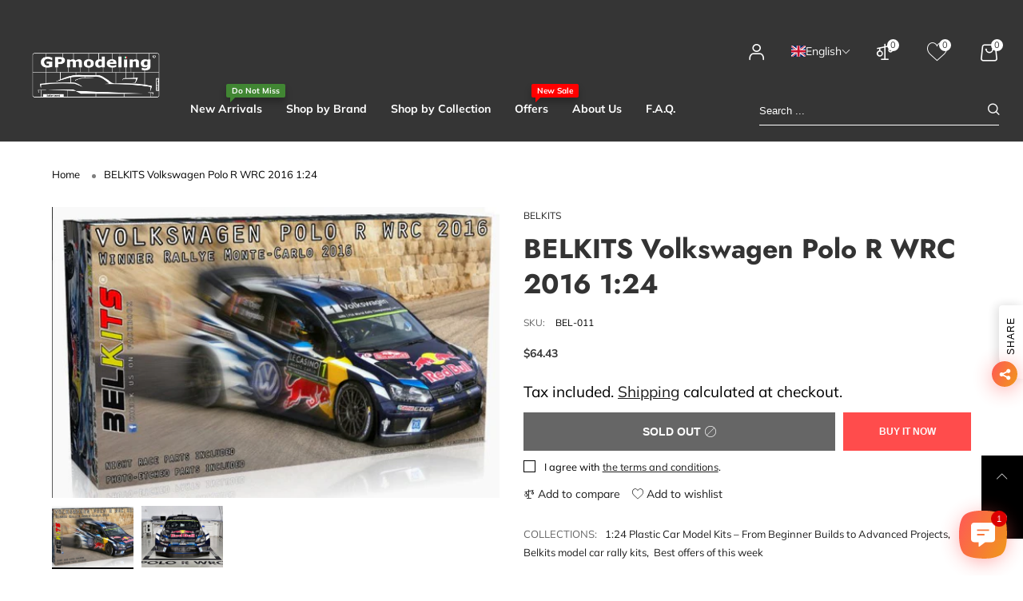

--- FILE ---
content_type: text/html; charset=utf-8
request_url: https://gpmodeling.shop/products/belkits-011-volkswagen-polo-r-wrc-2016-1-24-011bk
body_size: 63824
content:
<!doctype html>
<!--[if IE 9]> <html class="ie9 no-js" lang="en"> <![endif]-->
<!--[if (gt IE 9)|!(IE)]><!--> <html class="no-js" lang="en"> <!--<![endif]-->
<head>

<meta charset="utf-8">
  <meta http-equiv="X-UA-Compatible" content="IE=edge">
  <meta name="viewport" content="width=device-width,initial-scale=1">
  <meta name="theme-color" content="#418633"><link rel="canonical" href="https://gpmodeling.shop/products/belkits-011-volkswagen-polo-r-wrc-2016-1-24-011bk"><link rel="preconnect" href="//cdn.shopify.com" crossorigin><link rel="dns-prefetch" href="https://ipinfo.io"><link rel="preload" as="image" href="//gpmodeling.shop/cdn/shop/products/belkits-011-volkswagen-polo-r-wrc-2016-124-011bk-477171.jpg?v=1653253467&width=180" imagesrcset="//gpmodeling.shop/cdn/shop/products/belkits-011-volkswagen-polo-r-wrc-2016-124-011bk-477171.jpg?v=1653253467&width=180 180w,//gpmodeling.shop/cdn/shop/products/belkits-011-volkswagen-polo-r-wrc-2016-124-011bk-477171.jpg?v=1653253467&width=360 360w,//gpmodeling.shop/cdn/shop/products/belkits-011-volkswagen-polo-r-wrc-2016-124-011bk-477171.jpg?v=1653253467&width=540 540w,//gpmodeling.shop/cdn/shop/products/belkits-011-volkswagen-polo-r-wrc-2016-124-011bk-477171.jpg?v=1653253467&width=720 720w,//gpmodeling.shop/cdn/shop/products/belkits-011-volkswagen-polo-r-wrc-2016-124-011bk-477171.jpg?v=1653253467&width=850 850w,//gpmodeling.shop/cdn/shop/products/belkits-011-volkswagen-polo-r-wrc-2016-124-011bk-477171.jpg?v=1653253467&width=1296 1296w,//gpmodeling.shop/cdn/shop/products/belkits-011-volkswagen-polo-r-wrc-2016-124-011bk-477171.jpg?v=1653253467&width=1512 1512w,//gpmodeling.shop/cdn/shop/products/belkits-011-volkswagen-polo-r-wrc-2016-124-011bk-477171.jpg?v=1653253467&width=1728 1728w,//gpmodeling.shop/cdn/shop/products/belkits-011-volkswagen-polo-r-wrc-2016-124-011bk-477171.jpg?v=1653253467&width=1944 1944w,//gpmodeling.shop/cdn/shop/products/belkits-011-volkswagen-polo-r-wrc-2016-124-011bk-477171.jpg?v=1653253467&width=2160 2160w,//gpmodeling.shop/cdn/shop/products/belkits-011-volkswagen-polo-r-wrc-2016-124-011bk-477171.jpg?v=1653253467&width=2376 2376w,//gpmodeling.shop/cdn/shop/products/belkits-011-volkswagen-polo-r-wrc-2016-124-011bk-477171.jpg?v=1653253467&width=2592 2592w,//gpmodeling.shop/cdn/shop/products/belkits-011-volkswagen-polo-r-wrc-2016-124-011bk-477171.jpg?v=1653253467&width=2808 2808w,//gpmodeling.shop/cdn/shop/products/belkits-011-volkswagen-polo-r-wrc-2016-124-011bk-477171.jpg?v=1653253467&width=3024 3024w" imagesizes="(min-width: 992px) 40vw, 100vw"><link rel="preload" as="font" href="//gpmodeling.shop/cdn/fonts/muli/muli_n4.e949947cfff05efcc994b2e2db40359a04fa9a92.woff2" type="font/woff2" crossorigin><link rel="preload" as="font" href="//gpmodeling.shop/cdn/fonts/muli/muli_n7.c8c44d0404947d89610714223e630c4cbe005587.woff2" type="font/woff2" crossorigin><link rel="preload" as="font" href="//gpmodeling.shop/cdn/fonts/jost/jost_n4.d47a1b6347ce4a4c9f437608011273009d91f2b7.woff2" type="font/woff2" crossorigin><link rel="preload" as="font" href="//gpmodeling.shop/cdn/fonts/jost/jost_n7.921dc18c13fa0b0c94c5e2517ffe06139c3615a3.woff2" type="font/woff2" crossorigin><link rel="preload" href="//gpmodeling.shop/cdn/shop/t/29/assets/bt-icons.css?v=166577328977495597441671221782" as="style">
  <link rel="preload" href="//gpmodeling.shop/cdn/shop/t/29/assets/styles.css?v=137952272433092935101671221782" as="style">
  <link rel="preload" href="//gpmodeling.shop/cdn/shop/t/29/assets/bootstrap.min.css?v=57346595207427898201671221782" as="style"><link rel="preload" href="//gpmodeling.shop/cdn/shop/t/29/assets/quick-view.css?v=90023198692687687031671221782" as="style">
    <link rel="preload" href="//gpmodeling.shop/cdn/shop/t/29/assets/product-single.css?v=132426308405421775791671221782" as="style"><link rel="preload" href="//gpmodeling.shop/cdn/shop/t/29/assets/BTShopmall.woff2?v=147853907684381073871671221782" as="font" type="font/woff2" crossorigin/>
  <link rel="preload" href="//gpmodeling.shop/cdn/shop/t/29/assets/vendor.min.js?v=66463838511751506171671221782" as="script">
  <link rel="preload" href="//gpmodeling.shop/cdn/shop/t/29/assets/bt-libs.min.js?v=149858177797340959631671221782" as="script">
  <link rel="preload" href="//gpmodeling.shop/cdn/shop/t/29/assets/theme.js?v=143459867786194024411671221782" as="script"><link rel="shortcut icon" href="//gpmodeling.shop/cdn/shop/files/FAVICOM-OK_cb5562bf-2bfc-46e1-8fc6-24c85d1887b3_32x32.png?v=1715543387" type="image/png"><title>BELKITS Volkswagen Polo R WRC 2016 1/24 - GPmodeling</title><meta name="description" content="Buy BELKITS Volkswagen Polo R WRC 2016 in 1/24 scale, SKU BEL-011 at GPmodeling! Explore our customer support from a car modeler!"><!-- /snippets/social-meta-tags.liquid --><meta property="og:site_name" content="GPmodeling">
<meta property="og:url" content="https://gpmodeling.shop/products/belkits-011-volkswagen-polo-r-wrc-2016-1-24-011bk">
<meta property="og:title" content="BELKITS Volkswagen Polo R WRC 2016 1/24 - GPmodeling">
<meta property="og:type" content="product">
<meta property="og:description" content="Buy BELKITS Volkswagen Polo R WRC 2016 in 1/24 scale, SKU BEL-011 at GPmodeling! Explore our customer support from a car modeler!"><meta property="og:image" content="http://gpmodeling.shop/cdn/shop/products/belkits-011-volkswagen-polo-r-wrc-2016-124-011bk-477171.jpg?v=1653253467&width=647">
  <meta property="og:image:secure_url" content="https://gpmodeling.shop/cdn/shop/products/belkits-011-volkswagen-polo-r-wrc-2016-124-011bk-477171.jpg?v=1653253467&width=647">
  <meta property="og:image:width" content="647">
  <meta property="og:image:height" content="421"><meta property="og:price:amount" content="55.52">
  <meta property="og:price:currency" content="EUR"><meta name="twitter:site" content="@GPmodeling"><meta name="twitter:card" content="summary_large_image">
<meta name="twitter:title" content="BELKITS Volkswagen Polo R WRC 2016 1/24 - GPmodeling">
<meta name="twitter:description" content="Buy BELKITS Volkswagen Polo R WRC 2016 in 1/24 scale, SKU BEL-011 at GPmodeling! Explore our customer support from a car modeler!">
<style data-shopify>:root {
	/*--------------------Variables----------------------*/
	/*General*/
	--bkg_body: #ffffff; /*body background*/
	--bkg_body_rgb: 255, 255, 255;
	--color_general: #000000; /*general color*/
	--color_general_rgb: 0, 0, 0;
	--color_hover: #418633;
	--color_link_alternative: #1c1c1c;
	--color_general_alternative_hover: #ff0000;
	--fs_general: 14px;/*font size general*/
	--fm_general: Muli, sans-serif;
	--font_style_general: normal;
  --font_weight_general: 400;
  --font-weight-general--bold: 700;
  --font-weight-general--bolder: 700;
  
  --fm_second: Jost, sans-serif;
  --font_style_second: normal;
  --font_weight_second: 400;
  --font_weight_second--bold: 700;

	/*Header*/
	--fs_header_link_mobile: 22px;/*done*/
	--bkg_header_mobile: #353131;
	--color_header_mobile: #ffffff;

	/*Section title*/
	--fs_st: 30px;/*font size section title*/
	--fs_st_mobile: 20px;/*font size section title mobile*/
	--color_st: #1c1c1c;/*color section title*/
	--color_st_rgb: 28, 28, 28;

	/*Sections Sub Title*/
	--fs_sst: 13px;/*font size section title*/
	--fs_sst_mobile: 11px;/*font size section title mobile*/
	--color_sst: #a5a5ad;/*color section title*//*done*/
	--color_st_highline: #010101;/*color section title highline *//*done*/

	/*Item*/
	--fs_item: 14px;/*font size item*/
	--color_item: #808080;
	--fs_price: 13px;
	--fs_compare_price: 13px;
	--color_price: #363636;
	--color_compare_price: #418633;
	--color_review_stars: #ff3a3a;
	--swatch_size: 22px;
	--swatch_text_color: #1c1c1c;
	--swatch_text_color_rgb: 28, 28, 28;
	--swatch_border_color: #d6d6d6;
	--bkg_countdown: rgba(232, 232, 232, 0.8);
	--item_vendor_color: #000;
	--item_vendor_fs: 10px;
	/* RTE */
	--fs_rte_general: 19px;
	--fs_rte_h1: 36px;
	--fs_rte_h2: 30px;
	--fs_rte_h3: 28px;
	--fs_rte_h4: 18px;
	--fs_rte_h5: 14px;
	--fs_rte_h6: 12px;
	
	/*Buttons*/
	/* Basic button */
	--color_btn_basic: #000;
	--border_btn_basic: #000;
	--bkg_btn_basic: #fff;
	--color_btn_basic_hover: #202223;
	--border_btn_basic_hover: #babfc3;
	--bkg_btn_basic_hover: #f6f6f7;
	/* Primary button */
	--color_btn_s1: #ffffff;
	--border_btn_s1: #ff0000;
	--bkg_btn_s1: #ff0000;
	--color_btn_s1_hover: #010101;
	--border_btn_s1_hover: #010101;
	--bkg_btn_s1_hover: #ffffff;
	
	/* Secondary button */
	--color_btn_s2: #000000;
	--border_btn_s2: #e0e0e0;
	--bkg_btn_s2: #ffffff;
	--color_btn_s2_hover: #ffffff;
	--border_btn_s2_hover: #000000;
	--bkg_btn_s2_hover: #000000;
	/* Outline button */
	--color_btn_s3: #010101;
	--border_btn_s3: #010101;
	--color_btn_s3_hover: #ffffff;
	--border_btn_s3_hover: #010101;
	--bkg_btn_s3_hover: #010101;
	/* Plan & underlined button */
	--color_btn_plain: #418633;
	--color_btn_plain_hover: #5aff3a;
	
	/* cart button on product page */
	--color_btn_cart: #fff;
	--bkg_btn_cart: #000;

	/*Tab title*/
	--fs_tt: 16px;/*font size tab title*/
	--fs_tt_mobile: 14px;/*font size tab title mobile*/
	--color_tt: #000000;/*color tab title*/
	--color_tt_rgb: 0, 0, 0;/*color tab title rgb*/

	/*Navigation*/
	--color_link: #1c1c1c; /*color link*/
	--bkg_nav_item_hover: transparent;/*background nav item hover*/
	--color_nav_item_hover: #ff3a3a;/*color nav item hover*/

	/* Slider */
	--slider_btn_color: #fff;
	--slider_btn_background_color: #000;
	--slider_btn_background_color_rgb: 0, 0, 0;--arrow-prev-content: '\e879';
	--arrow-next-content: '\e87a';
	--arrow-prev-title-content: '\e957';
	--arrow-next-title-content: '\e956';/* Cart progress bar */
	--cart_free_bkg: #b9b9b9;
	--cart_free_bar_color: #418633;
	--cart_free_text_color: #fff;

	--cookie_consent_color: #ffffff;
	/*Footer*/
	--bkg_footer: #ccc;/*background footer*/
	--fs_footer_column_title: 16px;/*font size footer column title*/
	--color_footer_column_title: #d9121f;/*color footer column title*/
	--fs_footer_column_content: 15px;/*font size footer column content*/
	--color_footer_column_content: #1c1c1c;/*color footer column content*/
	--color_footer_column_content_hover: #ff0000; /*color footer link hover*/
	--bkg_newsletter: transparent;/*background input newsletter*/
	--footer_social_fs: 16px;
	--footer_social_fs_wrap: 26px;
	
	/*Input field*/
	--border_input: #ff0000;/*border color input*/
	--border_input_focus: #418633;/*border color input focus*/
	
	/*Compare popup*/
	--color_popup_badge: #2cb752;

	/*Blog page*/
	--color_date_author: #959595;
	--color_article_title: #000000;

	/*Product page*/
	--bkg_product_single: #d6f3ee;
	--fs_product_price_sale_single: 14px;
	--fs_product_price_sale_single_mobile: 14px;
	--color_border_qty: #b3b3b3;
	--input_qty: #333;
	--color_discount_text_single: #ff3a3a;
	--buy_btn_color: #fcfcfc;
	--buy_btn_bkg_color: #ff0000;
	--buy_btn_border_color: #ff0000;
	--buy_btn_color_hover: #fff;
	--buy_btn_bkg_color_hover: #242424;
	--buy_btn_border_color_hover: #6a6a6a;
	--sticky_cart_bkg: rgba(255, 255, 255, 0.97);
	--product_page_countdown_color1: #272727;
	--product_page_countdown_color2: #418633;
	--product_page_countdown_bkg: #f1f3f5;
	--swatch_size_single: 22px;
	/* Page title */
	--fs_page_title: 30px;
	--fs_page_title_dk: 36px;
}</style><style rel="stylesheet">
@font-face {
  font-family: Muli;
  font-weight: 400;
  font-style: normal;
  font-display: swap;
  src: url("//gpmodeling.shop/cdn/fonts/muli/muli_n4.e949947cfff05efcc994b2e2db40359a04fa9a92.woff2") format("woff2"),
       url("//gpmodeling.shop/cdn/fonts/muli/muli_n4.35355e4a0c27c9bc94d9af3f9bcb586d8229277a.woff") format("woff");
}

@font-face {
  font-family: Muli;
  font-weight: 500;
  font-style: normal;
  font-display: swap;
  src: url("//gpmodeling.shop/cdn/fonts/muli/muli_n5.42406f20a7ccca1e01311dc690905ffca2c49e4b.woff2") format("woff2"),
       url("//gpmodeling.shop/cdn/fonts/muli/muli_n5.edc61b4ccf7201dbc1e6093959c796eeb8e38e67.woff") format("woff");
}

@font-face {
  font-family: Muli;
  font-weight: 700;
  font-style: normal;
  font-display: swap;
  src: url("//gpmodeling.shop/cdn/fonts/muli/muli_n7.c8c44d0404947d89610714223e630c4cbe005587.woff2") format("woff2"),
       url("//gpmodeling.shop/cdn/fonts/muli/muli_n7.4cbcffea6175d46b4d67e9408244a5b38c2ac568.woff") format("woff");
}

@font-face {
  font-family: Muli;
  font-weight: 400;
  font-style: italic;
  font-display: swap;
  src: url("//gpmodeling.shop/cdn/fonts/muli/muli_i4.c0a1ea800bab5884ab82e4eb25a6bd25121bd08c.woff2") format("woff2"),
       url("//gpmodeling.shop/cdn/fonts/muli/muli_i4.a6c39b1b31d876de7f99b3646461aa87120de6ed.woff") format("woff");
}

@font-face {
  font-family: Muli;
  font-weight: 700;
  font-style: italic;
  font-display: swap;
  src: url("//gpmodeling.shop/cdn/fonts/muli/muli_i7.34eedbf231efa20bd065d55f6f71485730632c7b.woff2") format("woff2"),
       url("//gpmodeling.shop/cdn/fonts/muli/muli_i7.2b4df846821493e68344d0b0212997d071bf38b7.woff") format("woff");
}

@font-face {
  font-family: Jost;
  font-weight: 400;
  font-style: normal;
  font-display: swap;
  src: url("//gpmodeling.shop/cdn/fonts/jost/jost_n4.d47a1b6347ce4a4c9f437608011273009d91f2b7.woff2") format("woff2"),
       url("//gpmodeling.shop/cdn/fonts/jost/jost_n4.791c46290e672b3f85c3d1c651ef2efa3819eadd.woff") format("woff");
}

@font-face {
  font-family: Jost;
  font-weight: 700;
  font-style: normal;
  font-display: swap;
  src: url("//gpmodeling.shop/cdn/fonts/jost/jost_n7.921dc18c13fa0b0c94c5e2517ffe06139c3615a3.woff2") format("woff2"),
       url("//gpmodeling.shop/cdn/fonts/jost/jost_n7.cbfc16c98c1e195f46c536e775e4e959c5f2f22b.woff") format("woff");
}

.container{margin-right:auto;margin-left:auto;padding-left:15px;padding-right:15px}.container:before,.container:after{content:" ";display:table}.container:after{clear:both}@media (min-width: 768px){.container{width:760px}}@media (min-width: 992px){.container{width:980px}}@media (min-width: 1200px){.container{width:1180px}}.container-fluid{margin-right:auto;margin-left:auto;padding-left:15px;padding-right:15px}.container-fluid:before,.container-fluid:after{content:" ";display:table}.container-fluid:after{clear:both}.row{margin-left:-15px;margin-right:-15px}.row:before,.row:after{content:" ";display:table}.row:after{clear:both}.col-xs-1,.col-sm-1,.col-md-1,.col-lg-1,.col-xs-2,.col-sm-2,.col-md-2,.col-lg-2,.col-xs-3,.col-sm-3,.col-md-3,.col-lg-3,.col-xs-4,.col-sm-4,.col-md-4,.col-lg-4,.col-xs-5,.col-sm-5,.col-md-5,.col-lg-5,.col-xs-6,.col-sm-6,.col-md-6,.col-lg-6,.col-xs-7,.col-sm-7,.col-md-7,.col-lg-7,.col-xs-8,.col-sm-8,.col-md-8,.col-lg-8,.col-xs-9,.col-sm-9,.col-md-9,.col-lg-9,.col-xs-10,.col-sm-10,.col-md-10,.col-lg-10,.col-xs-11,.col-sm-11,.col-md-11,.col-lg-11,.col-xs-12,.col-sm-12,.col-md-12,.col-lg-12{position:relative;min-height:1px;padding-left:15px;padding-right:15px}.col-xs-1,.col-xs-2,.col-xs-3,.col-xs-4,.col-xs-5,.col-xs-6,.col-xs-7,.col-xs-8,.col-xs-9,.col-xs-10,.col-xs-11,.col-xs-12{float:left}.col-xs-1{width:8.33333%}.col-xs-2{width:16.66667%}.col-xs-3{width:25%}.col-xs-4{width:33.33333%}.col-xs-5{width:41.66667%}.col-xs-6{width:50%}.col-xs-7{width:58.33333%}.col-xs-8{width:66.66667%}.col-xs-9{width:75%}.col-xs-10{width:83.33333%}.col-xs-11{width:91.66667%}.col-xs-12{width:100%}.col-xs-pull-0{right:auto}.col-xs-pull-1{right:8.33333%}.col-xs-pull-2{right:16.66667%}.col-xs-pull-3{right:25%}.col-xs-pull-4{right:33.33333%}.col-xs-pull-5{right:41.66667%}.col-xs-pull-6{right:50%}.col-xs-pull-7{right:58.33333%}.col-xs-pull-8{right:66.66667%}.col-xs-pull-9{right:75%}.col-xs-pull-10{right:83.33333%}.col-xs-pull-11{right:91.66667%}.col-xs-pull-12{right:100%}.col-xs-push-0{left:auto}.col-xs-push-1{left:8.33333%}.col-xs-push-2{left:16.66667%}.col-xs-push-3{left:25%}.col-xs-push-4{left:33.33333%}.col-xs-push-5{left:41.66667%}.col-xs-push-6{left:50%}.col-xs-push-7{left:58.33333%}.col-xs-push-8{left:66.66667%}.col-xs-push-9{left:75%}.col-xs-push-10{left:83.33333%}.col-xs-push-11{left:91.66667%}.col-xs-push-12{left:100%}.col-xs-offset-0{margin-left:0%}.col-xs-offset-1{margin-left:8.33333%}.col-xs-offset-2{margin-left:16.66667%}.col-xs-offset-3{margin-left:25%}.col-xs-offset-4{margin-left:33.33333%}.col-xs-offset-5{margin-left:41.66667%}.col-xs-offset-6{margin-left:50%}.col-xs-offset-7{margin-left:58.33333%}.col-xs-offset-8{margin-left:66.66667%}.col-xs-offset-9{margin-left:75%}.col-xs-offset-10{margin-left:83.33333%}.col-xs-offset-11{margin-left:91.66667%}.col-xs-offset-12{margin-left:100%}@media (min-width: 768px){.col-sm-1,.col-sm-2,.col-sm-3,.col-sm-4,.col-sm-5,.col-sm-6,.col-sm-7,.col-sm-8,.col-sm-9,.col-sm-10,.col-sm-11,.col-sm-12{float:left}.col-sm-1{width:8.33333%}.col-sm-2{width:16.66667%}.col-sm-3{width:25%}.col-sm-4{width:33.33333%}.col-sm-5{width:41.66667%}.col-sm-6{width:50%}.col-sm-7{width:58.33333%}.col-sm-8{width:66.66667%}.col-sm-9{width:75%}.col-sm-10{width:83.33333%}.col-sm-11{width:91.66667%}.col-sm-12{width:100%}.col-sm-pull-0{right:auto}.col-sm-pull-1{right:8.33333%}.col-sm-pull-2{right:16.66667%}.col-sm-pull-3{right:25%}.col-sm-pull-4{right:33.33333%}.col-sm-pull-5{right:41.66667%}.col-sm-pull-6{right:50%}.col-sm-pull-7{right:58.33333%}.col-sm-pull-8{right:66.66667%}.col-sm-pull-9{right:75%}.col-sm-pull-10{right:83.33333%}.col-sm-pull-11{right:91.66667%}.col-sm-pull-12{right:100%}.col-sm-push-0{left:auto}.col-sm-push-1{left:8.33333%}.col-sm-push-2{left:16.66667%}.col-sm-push-3{left:25%}.col-sm-push-4{left:33.33333%}.col-sm-push-5{left:41.66667%}.col-sm-push-6{left:50%}.col-sm-push-7{left:58.33333%}.col-sm-push-8{left:66.66667%}.col-sm-push-9{left:75%}.col-sm-push-10{left:83.33333%}.col-sm-push-11{left:91.66667%}.col-sm-push-12{left:100%}.col-sm-offset-0{margin-left:0%}.col-sm-offset-1{margin-left:8.33333%}.col-sm-offset-2{margin-left:16.66667%}.col-sm-offset-3{margin-left:25%}.col-sm-offset-4{margin-left:33.33333%}.col-sm-offset-5{margin-left:41.66667%}.col-sm-offset-6{margin-left:50%}.col-sm-offset-7{margin-left:58.33333%}.col-sm-offset-8{margin-left:66.66667%}.col-sm-offset-9{margin-left:75%}.col-sm-offset-10{margin-left:83.33333%}.col-sm-offset-11{margin-left:91.66667%}.col-sm-offset-12{margin-left:100%}}@media (min-width: 992px){.col-md-1,.col-md-2,.col-md-3,.col-md-4,.col-md-5,.col-md-6,.col-md-7,.col-md-8,.col-md-9,.col-md-10,.col-md-11,.col-md-12{float:left}.col-md-1{width:8.33333%}.col-md-2{width:16.66667%}.col-md-3{width:25%}.col-md-4{width:33.33333%}.col-md-5{width:41.66667%}.col-md-6{width:50%}.col-md-7{width:58.33333%}.col-md-8{width:66.66667%}.col-md-9{width:75%}.col-md-10{width:83.33333%}.col-md-11{width:91.66667%}.col-md-12{width:100%}.col-md-pull-0{right:auto}.col-md-pull-1{right:8.33333%}.col-md-pull-2{right:16.66667%}.col-md-pull-3{right:25%}.col-md-pull-4{right:33.33333%}.col-md-pull-5{right:41.66667%}.col-md-pull-6{right:50%}.col-md-pull-7{right:58.33333%}.col-md-pull-8{right:66.66667%}.col-md-pull-9{right:75%}.col-md-pull-10{right:83.33333%}.col-md-pull-11{right:91.66667%}.col-md-pull-12{right:100%}.col-md-push-0{left:auto}.col-md-push-1{left:8.33333%}.col-md-push-2{left:16.66667%}.col-md-push-3{left:25%}.col-md-push-4{left:33.33333%}.col-md-push-5{left:41.66667%}.col-md-push-6{left:50%}.col-md-push-7{left:58.33333%}.col-md-push-8{left:66.66667%}.col-md-push-9{left:75%}.col-md-push-10{left:83.33333%}.col-md-push-11{left:91.66667%}.col-md-push-12{left:100%}.col-md-offset-0{margin-left:0%}.col-md-offset-1{margin-left:8.33333%}.col-md-offset-2{margin-left:16.66667%}.col-md-offset-3{margin-left:25%}.col-md-offset-4{margin-left:33.33333%}.col-md-offset-5{margin-left:41.66667%}.col-md-offset-6{margin-left:50%}.col-md-offset-7{margin-left:58.33333%}.col-md-offset-8{margin-left:66.66667%}.col-md-offset-9{margin-left:75%}.col-md-offset-10{margin-left:83.33333%}.col-md-offset-11{margin-left:91.66667%}.col-md-offset-12{margin-left:100%}}@media (min-width: 1200px){.col-lg-1,.col-lg-2,.col-lg-3,.col-lg-4,.col-lg-5,.col-lg-6,.col-lg-7,.col-lg-8,.col-lg-9,.col-lg-10,.col-lg-11,.col-lg-12{float:left}.col-lg-1{width:8.33333%}.col-lg-2{width:16.66667%}.col-lg-3{width:25%}.col-lg-4{width:33.33333%}.col-lg-5{width:41.66667%}.col-lg-6{width:50%}.col-lg-7{width:58.33333%}.col-lg-8{width:66.66667%}.col-lg-9{width:75%}.col-lg-10{width:83.33333%}.col-lg-11{width:91.66667%}.col-lg-12{width:100%}.col-lg-pull-0{right:auto}.col-lg-pull-1{right:8.33333%}.col-lg-pull-2{right:16.66667%}.col-lg-pull-3{right:25%}.col-lg-pull-4{right:33.33333%}.col-lg-pull-5{right:41.66667%}.col-lg-pull-6{right:50%}.col-lg-pull-7{right:58.33333%}.col-lg-pull-8{right:66.66667%}.col-lg-pull-9{right:75%}.col-lg-pull-10{right:83.33333%}.col-lg-pull-11{right:91.66667%}.col-lg-pull-12{right:100%}.col-lg-push-0{left:auto}.col-lg-push-1{left:8.33333%}.col-lg-push-2{left:16.66667%}.col-lg-push-3{left:25%}.col-lg-push-4{left:33.33333%}.col-lg-push-5{left:41.66667%}.col-lg-push-6{left:50%}.col-lg-push-7{left:58.33333%}.col-lg-push-8{left:66.66667%}.col-lg-push-9{left:75%}.col-lg-push-10{left:83.33333%}.col-lg-push-11{left:91.66667%}.col-lg-push-12{left:100%}.col-lg-offset-0{margin-left:0%}.col-lg-offset-1{margin-left:8.33333%}.col-lg-offset-2{margin-left:16.66667%}.col-lg-offset-3{margin-left:25%}.col-lg-offset-4{margin-left:33.33333%}.col-lg-offset-5{margin-left:41.66667%}.col-lg-offset-6{margin-left:50%}.col-lg-offset-7{margin-left:58.33333%}.col-lg-offset-8{margin-left:66.66667%}.col-lg-offset-9{margin-left:75%}.col-lg-offset-10{margin-left:83.33333%}.col-lg-offset-11{margin-left:91.66667%}.col-lg-offset-12{margin-left:100%}}.clearfix:before,.clearfix:after{content:" ";display:table}.clearfix:after{clear:both}.center-block{display:block;margin-left:auto;margin-right:auto}.pull-right{float:right !important}.pull-left{float:left !important}.hide{display:none !important}.show{display:block !important}.invisible{visibility:hidden}.text-hide{font:0/0 a;color:transparent;text-shadow:none;background-color:transparent;border:0}.hidden{display:none !important}.affix{position:fixed}@-ms-viewport{width:device-width}.visible-xs{display:none !important}.visible-sm{display:none !important}.visible-md{display:none !important}.visible-lg{display:none !important}.visible-xs-block,.visible-xs-inline,.visible-xs-inline-block,.visible-sm-block,.visible-sm-inline,.visible-sm-inline-block,.visible-md-block,.visible-md-inline,.visible-md-inline-block,.visible-lg-block,.visible-lg-inline,.visible-lg-inline-block{display:none !important}@media (max-width: 767px){.visible-xs{display:block !important}table.visible-xs{display:table !important}tr.visible-xs{display:table-row !important}th.visible-xs,td.visible-xs{display:table-cell !important}}@media (max-width: 767px){.visible-xs-block{display:block !important}}@media (max-width: 767px){.visible-xs-inline{display:inline !important}}@media (max-width: 767px){.visible-xs-inline-block{display:inline-block !important}}@media (min-width: 768px) and (max-width: 991px){.visible-sm{display:block !important}table.visible-sm{display:table !important}tr.visible-sm{display:table-row !important}th.visible-sm,td.visible-sm{display:table-cell !important}}@media (min-width: 768px) and (max-width: 991px){.visible-sm-block{display:block !important}}@media (min-width: 768px) and (max-width: 991px){.visible-sm-inline{display:inline !important}}@media (min-width: 768px) and (max-width: 991px){.visible-sm-inline-block{display:inline-block !important}}@media (min-width: 992px) and (max-width: 1199px){.visible-md{display:block !important}table.visible-md{display:table !important}tr.visible-md{display:table-row !important}th.visible-md,td.visible-md{display:table-cell !important}}@media (min-width: 992px) and (max-width: 1199px){.visible-md-block{display:block !important}}@media (min-width: 992px) and (max-width: 1199px){.visible-md-inline{display:inline !important}}@media (min-width: 992px) and (max-width: 1199px){.visible-md-inline-block{display:inline-block !important}}@media (min-width: 1200px){.visible-lg{display:block !important}table.visible-lg{display:table !important}tr.visible-lg{display:table-row !important}th.visible-lg,td.visible-lg{display:table-cell !important}}@media (min-width: 1200px){.visible-lg-block{display:block !important}}@media (min-width: 1200px){.visible-lg-inline{display:inline !important}}@media (min-width: 1200px){.visible-lg-inline-block{display:inline-block !important}}@media (max-width: 767px){.hidden-xs{display:none !important}}@media (min-width: 768px) and (max-width: 991px){.hidden-sm{display:none !important}}@media (min-width: 992px) and (max-width: 1199px){.hidden-md{display:none !important}}@media (min-width: 1200px){.hidden-lg{display:none !important}}.visible-print{display:none !important}@media print{.visible-print{display:block !important}table.visible-print{display:table !important}tr.visible-print{display:table-row !important}th.visible-print,td.visible-print{display:table-cell !important}}.visible-print-block{display:none !important}@media print{.visible-print-block{display:block !important}}.visible-print-inline{display:none !important}@media print{.visible-print-inline{display:inline !important}}.visible-print-inline-block{display:none !important}@media print{.visible-print-inline-block{display:inline-block !important}}@media print{.hidden-print{display:none !important}}*{-webkit-box-sizing:border-box;box-sizing:border-box}*:before,*:after{-webkit-box-sizing:border-box;box-sizing:border-box}html{-ms-text-size-adjust:100%;-webkit-text-size-adjust:100%;-webkit-tap-highlight-color:rgba(0,0,0,0)}body{font-family:var(--fm_general);font-size:var(--fs_general);font-style:var(--font_style_general);font-weight:var(--font_weight_general);background:var(--bkg_body);color:var(--color_general);margin:0;line-height:1.55em;font-smooth:always;font-smoothing:antialiased;-moz-font-smoothing:antialiased;-webkit-font-smoothing:antialiased}.row:before,.row:after{display:block}article,aside,details,figcaption,figure,footer,header,hgroup,main,menu,nav,section,summary{display:block}a{color:var(--color_link);text-decoration:none;background-color:transparent}img{border:0;vertical-align:middle}input{background:none;border:1px solid rgba(var(--color_general_rgb), 0.05)}input[type="number"]::-webkit-inner-spin-button,input[type="number"]::-webkit-outer-spin-button{-webkit-appearance:none;marign:0}input[type="number"]{-moz-appearance:textfield}.alternative{color:var(--color_link_alternative)}hr{margin-top:20px;margin-bottom:20px;border:0;border-top:1px solid rgba(var(--color_general_rgb), 0.5)}select{-webkit-appearance:none;-moz-appearance:none;appearance:none;border:none;padding-right:18px;height:30px;background:0 0}.select:after{margin-left:-13px}.select--bordered{padding:3px 0px;border-bottom:1px solid rgba(var(--color_general_rgb), 0.05)}.select--field{border:1px solid rgba(var(--border_input), 0.03);background:rgba(var(--color_general_rgb), 0.05);padding:5px 10px}input[type="text"],input[type="search"],input[type="textarea"],input[type="password"],input[type="email"],input[type="tel"],input[type="number"],select{font-size:16px}@media (min-width: 992px){input[type="text"],input[type="search"],input[type="textarea"],input[type="password"],input[type="email"],input[type="tel"],input[type="number"],select{font-size:13px}}select,input{border-radius:0}ul>li{list-style:none}.db{display:block}i{font-size:100%}p{margin:0 0 .5rem}@media (min-width: 768px){p{margin:0 0 1rem}}@font-face{font-family:'BTShopmall';src:url('//gpmodeling.shop/cdn/shop/t/29/assets/BTShopmall.eot?v=111814934585097444841671221782');src:url('//gpmodeling.shop/cdn/shop/t/29/assets/BTShopmall.eot?v=111814934585097444841671221782#iefix') format("embedded-opentype"),url('//gpmodeling.shop/cdn/shop/t/29/assets/BTShopmall.woff2?v=147853907684381073871671221782') format("woff2"),url('//gpmodeling.shop/cdn/shop/t/29/assets/BTShopmall.ttf?v=149767869575870691061671221782') format("truetype"),url('//gpmodeling.shop/cdn/shop/t/29/assets/BTShopmall.woff?v=94167232525920625891671221782') format("woff"),url('//gpmodeling.shop/cdn/shop/t/29/assets/BTShopmall.svg?v=163772325073307180831671221782#BTShopmall') format("svg");font-weight:normal;font-style:normal;font-display:swap}[class^="lnr-"],[class*=" lnr-"]{font-family:'BTShopmall' !important;speak:none;font-style:normal;font-weight:normal;font-variant:normal;text-transform:none;line-height:1;-webkit-font-smoothing:antialiased;-moz-osx-font-smoothing:grayscale;visibility:visible}.text-uppercase{text-transform:uppercase}.dib{display:inline-block}.por{position:relative}.text-left{text-align:left }.text-right{text-align:right }.text-center{text-align:center}.w100{width:100%}.h100{height:100%}.hide-in-loading{display:none}.grid__item.banner-item{margin-bottom:0}.list--inline{padding:0;margin:0}.list--inline li{display:inline-block;margin-bottom:0;vertical-align:middle}.center-abs{left:0;right:0;margin-left:auto;margin-right:auto}.h1,h1{font-size:var(--fs_rte_h1)}.h2,h2{font-size:var(--fs_rte_h2)}.h3,h3{font-size:var(--fs_rte_h3)}.h4,h4{font-size:var(--fs_rte_h4)}.h5,h5{font-size:var(--fs_rte_h5)}.h6,h6{font-size:var(--fs_rte_h6)}.page-title{color:var(--page_title_color);padding-bottom:20px;margin-top:0;font-size:36px;line-height:1.35}.container-fluid{margin-right:auto;margin-left:auto;padding-left:15px;padding-right:15px}@media (min-width: 992px){.container-fluid{padding-left:30px;padding-right:30px}}@media (min-width: 1366px){.container-fluid{padding-left:45px;padding-right:45px}}@media (min-width: 1920px){.container-fluid{padding-left:115px;padding-right:115px}}@media (min-width: 2300px){.container{width:1920px}}@media (max-width: 767px){.fs-mb{font-size:13px}}@media (min-width: 992px){.footer__linklist--bottom li{display:inline-block}}.show-in-sticky{display:none}@media (max-width: 767px){.footer__column__title--state:after{ right:0}.mobile-text-left{text-align:left }.mobile-text-center{text-align:center}.mobile-text-right{text-align:right }}@media (max-width: 991px){.tbs-text-left{text-align:left }.tbs-text-center{text-align:center}.tbs-text-right{text-align:right }}.search-full{position:absolute;top:auto;left:0;background:var(--bkg_body);z-index:2;overflow-y:auto;-webkit-overflow-scrolling:touch}.lazy-bkg{background-repeat:no-repeat;background-position:center top}.lazy-bkg--contain{background-size:contain}.lazy-bkg--cover{background-size:cover}.fcl__arrow{vertical-align:middle}.skeleton{background:rgba(var(--color_general_rgb), 0.1)}.social-sharing{margin-left:15px}.socical-icons__name{padding-left:3px}.checkbox-one-line__label{padding-left:2em}.checkbox-one-line__label:before{ left:0}.overlay{cursor:url(//gpmodeling.shop/cdn/shop/t/29/assets/cross.svg?v=183898340478754704861671221782),url(//gpmodeling.shop/cdn/shop/t/29/assets/cross.png?v=140823381769319318441671221782),pointer}.fw-bold{font-weight:var(--font-weight-general--bold)}.secondary-font,h1,h2,h3,h4,h5,h6{font-family:var(--fm_second);font-style:var(--font_style_second);font-weight:var(--font_weight_second)}.secondary-font.fw-bold,h1.fw-bold,h2.fw-bold,h3.fw-bold,h4.fw-bold,h5.fw-bold,h6.fw-bold{font-weight:var(--font_weight_second--bold)}.mobile-nav__arrow{width:40px;min-height:20px;margin-right:-13.5px}.bt-sidebar__inner{position:fixed;top:0;left:100%;overflow-x:hidden;overflow-y:auto}.bt-sidebar__inner--left{left:0;-webkit-transform:translateX(-100%);transform:translateX(-100%)}.bt-sidebar__inner--right{left:100%}.modal{display:none}h1.page-title,h1.article__title,h1.breadcrumbs__name{font-size:var(--fs_page_title)}@media (min-width: 992px){h1.page-title,h1.article__title,h1.breadcrumbs__name{font-size:var(--fs_page_title_dk)}}.col-xs-20{width:20%}@media (min-width: 768px){.col-sm-20{width:20%}}@media (min-width: 992px){.col-md-20{width:20%}}@media (min-width: 1200px){.col-lg-20{width:20%}}.grid{display:-ms-flex;display:-webkit-box;display:-ms-flexbox;display:flex;-webkit-box-orient:horizontal;-webkit-box-direction:normal;-ms-flex-flow:row wrap;flex-flow:row wrap;margin:-10px;width:calc(100% + 10px*2);-ms-flex-wrap:wrap;flex-wrap:wrap}@media (min-width: 768px){.grid{width:calc(100% + 15px*2);margin:-15px}}.grid--wide{margin-left:0 !important;margin-right:0 !important;width:100%}.grid__item{outline:none;padding:10px}@media (min-width: 768px){.grid__item{padding:15px}}.grid__item--big .item__top{width:100%}[class*="grid--"] .grid__item{width:50%}.grid--full .grid__item{width:100%}@media (min-width: 768px){.grid--medium .grid__item,.grid--small .grid__item{width:25%}.grid--large .grid__item{width:33.33%}.grid--very-large .grid__item{width:50%}}@media (min-width: 1200px){.grid--small .grid__item{width:20%}}@media (max-width: 767px){.grid--full-mobile .grid__item{width:100%}.use-touch-mobile .grid__item{width:60%;min-width:60%}.use-touch-mobile.grid--full .grid__item,.use-touch-mobile.grid--very-large .grid__item{width:75%;min-width:75%}}.item__name{display:block}@media (max-width: 767px){.item__name{white-space:normal}}.item__bottom .product-price{padding-top:3px;-webkit-transition:ease-in-out all 0.3s;transition:ease-in-out all 0.3s}.no-gutter{padding-left:0 !important;padding-right:0 !important}.no-gutter--left{padding-left:0 !important}.no-gutter--right{padding-right:0 !important}.gutter-bottom{padding-bottom:20px}.gutter-top{padding-top:20px}.gutter-ele-bottom{padding-bottom:10px}.gutter-ele-top{padding-top:10px}.gutter-ele-small-bottom{padding-bottom:5px}.gutter-ele-small-top{padding-top:5px}.distance-top-ele{margin-top:10px}.distance-bottom-ele{margin-bottom:10px}.big-gutter-top{padding-top:30px}.big-gutter-bottom{padding-bottom:30px}@media (min-width: 992px){.big-gutter-top{padding-top:47px}.big-gutter-bottom{padding-bottom:47px}}.margin0{margin:0}.position-static{position:static}.no-gutter-top{padding-top:0 !important}@media (min-width: 768px){.no-gutter-left-tb{padding-left:0}.no-gutter-right-tb{padding-right:0}.gutter-ele-top-tb{padding-top:10px}.gutter-ele-bottom-tb{padding-bottom:10px}}@media (max-width: 991px){.gutter-ele-top-tbs{padding-top:10px}.gutter-ele-bottom-tbs{padding-bottom:10px}}@media (max-width: 767px){.no-gutter-left-mb{padding-left:0}.no-gutter-right-mb{padding-right:0}.gutter-ele-top-mb{padding-top:10px}.gutter-ele-bottom-mb{padding-bottom:10px}}.field__label{color:var(--color_general)}.field__input{border:solid 1px var(--border_input);outline:0;height:37px;line-height:37px;padding:0 10px;background:rgba(var(--color_general_rgb), 0.05);margin-top:5px}.nav-tabs{-ms-flex-flow:nowrap !important;flex-flow:nowrap !important;overflow-x:auto;overflow-y:hidden;white-space:nowrap;-webkit-box-shadow:none;box-shadow:none;max-width:100%;margin:0 -15px;-webkit-overflow-scrolling:touch;-moz-overflow-scrolling:touch;-ms-overflow-scrolling:touch;-webkit-overflow-scrolling:touch}.nav-tabs-mobile__select{border:1px solid rgba(var(--color_tt_rgb), 0.03);background:rgba(var(--color_tt_rgb), 0.01);padding:5px 10px}.nav-tabs-mobile__select:after{color:var(--color_tt)}.tab-list-handle{color:var(--color_tt);font-size:var(--fs_tt_mobile);font-weight:var(--font-weight-general--bold)}@media (min-width: 768px){.nav-tab-item{padding:0 15px}.nav-tab-item>a{color:var(--color_tt);position:relative}.nav-tab-item>a:after{content:'';position:absolute;width:calc(100% + 16px);bottom:-18%;left:-8px;height:60%;background:rgba(var(--color_tt_rgb), 0.05);-webkit-transform:scaleX(0);transform:scaleX(0);-webkit-transform-origin:right;transform-origin:right;-webkit-transition:-webkit-transform .3s;transition:-webkit-transform .3s;transition:transform .3s;transition:transform .3s, -webkit-transform .3s;z-index:-1}.nav-tab-item.active>a{font-weight:var(--font-weight-general--bold)}.nav-tab-item.active>a,.nav-tab-item:hover>a,.nav-tab-item:focus>a{color:var(--color_tt)}.nav-tab-item.active>a:after,.nav-tab-item:hover>a:after,.nav-tab-item:focus>a:after{-webkit-transform:scaleX(1);transform:scaleX(1);-webkit-transform-origin:left;transform-origin:left}}@media (min-width: 992px){.nav-tab-item a{font-size:var(--fs_tt)}}.tab-content>.tab-pane{display:none}.tab-content>.active{display:block}@media (min-width: 1200px){.effect-hover{position:relative}.effect-hover__content{position:absolute;z-index:1;-webkit-transition:ease-in-out all 0.3s;transition:ease-in-out all 0.3s;visibility:hidden;opacity:0}}.button{display:-webkit-inline-box;display:-ms-inline-flexbox;display:inline-flex;-ms-flex-align:center;-moz-align-items:center;-ms-align-items:center;-o-align-items:center;-webkit-box-align:center;align-items:center;-webkit-box-pack:center;-ms-flex-pack:center;justify-content:center;font-size:14px;padding:0 25px;border:1px solid;-webkit-transition:ease-in-out all 0.3s;transition:ease-in-out all 0.3s;text-align:center;text-transform:capitalize;height:40px;line-height:1;text-decoration:none}.button i{margin-left:5px}.button--rad{border-radius:0}.button--icon i{margin-left:0}a.button{text-decoration:none}.button--square{width:40px;height:40px;padding:0}.button__cart-text{overflow:hidden;white-space:nowrap;text-overflow:ellipsis}@media (max-width: 424px), (min-width: 768px) and (max-width: 991px){.button__cart-text{display:none}}.button--cart{color:var(--color_btn_cart);background:var(--bkg_btn_cart);border-color:var(--bkg_btn_cart)}.button--cart.soldout i:before{content:'\e91a'}@media (min-width: 1200px){.grid__small .button--cart span{display:none}}.button--basic{color:var(--color_btn_basic);border-color:var(--border_btn_basic);background:var(--bkg_btn_basic)}.button--style1{color:var(--color_btn_s1);border-color:var(--border_btn_s1);background:var(--bkg_btn_s1)}.button--style2{color:var(--color_btn_s2);border-color:var(--border_btn_s2);background:var(--bkg_btn_s2)}.button--style3{color:var(--color_btn_s3);border-color:var(--border_btn_s3);background:transparent}.button--plain,.button--underlined{color:var(--color_btn_plain)}.button--plain{text-decoration:none !important}.button--underlined{text-underline-offset:0.3rem;text-decoration:underline}.button--one-line{overflow:hidden}.button[disabled="disabled"]{opacity:0.5}.button--item-remove{ left:10px}.use-slider-no-padding{margin-top:0;margin-bottom:0}.use-slider-no-padding .grid__item{padding-top:0;padding-bottom:0}@media (max-width: 767px){.use-touch-mobile{display:-ms-flex;display:-webkit-box;display:-ms-flexbox;display:flex;-webkit-box-orient:horizontal;-webkit-box-direction:normal;-ms-flex-flow:row wrap;flex-flow:row wrap;-ms-flex-flow:row nowrap !important;flex-flow:row nowrap !important;white-space:nowrap;-webkit-overflow-scrolling:touch;-moz-overflow-scrolling:touch;-ms-overflow-scrolling:touch;-webkit-overflow-scrolling:touch;scroll-behavior:smooth;-webkit-scroll-behavior:smooth;overflow-x:auto;-webkit-backface-visibility:hidden;backface-visibility:hidden;-webkit-transform:translateZ(0);overflow-y:hidden}.use-touch-mobile::-webkit-scrollbar{display:none}}@media (min-width: 768px){.ov-slider-tb{display:none}.use-slider:not(.slick-initialized){overflow:hidden}}@media (max-width: 767px){.ov-slider-mb{display:none}}.use-slider:not(.slick-initialized)+.slick--arrow-bottom{display:none}.header__wrap{position:relative}.header__links--flex{-ms-flex-align:center;-moz-align-items:center;-ms-align-items:center;-o-align-items:center;-webkit-box-align:center;align-items:center;-webkit-box-pack:end;-ms-flex-pack:end;justify-content:flex-end}@media (max-width: 991px){.header__links{-webkit-box-pack:end;-ms-flex-pack:end;justify-content:flex-end;margin:0 -14px}}@media (max-width: 991px){.header__link{color:var(--color_header_mobile);font-size:var(--fs_header_link_mobile);padding:0 14px}}.mobile-nav-bar{font-size:calc(var(--fs_header_link_mobile) + 7px);color:var(--color_header_mobile)}.link-list__item__link--mobile-header{color:var(--color_header_mobile)}.header--mobile{border-bottom:1px solid rgba(var(--color_general_rgb), 0.05);z-index:2;background:var(--bkg_header_mobile)}.abs-number{position:absolute;border-radius:50%;vertical-align:middle;text-align:center;color:var(--bkg_body);background:var(--color_hover)}@media (max-width: 991px){.abs-number{top:-7px;right:3px;width:20px;height:20px;line-height:20px;font-size:13px}}@media (min-width: 992px){.abs-number{font-size:11px;width:15px;height:15px;line-height:15px}}.header__logo{-webkit-transform:scale(0.9);transform:scale(0.9)}@media (max-width: 991px){.header-mobile__max-width{max-width:50%}}.use-sticky:not(.active) .show-in-sticky{display:none}.nav__item__label{display:inline-block;*display:inline;zoom:1;position:absolute;top:calc(-50% - 6px);vertical-align:top;left:100%;text-transform:capitalize;font-size:10px;white-space:nowrap;padding:3px 7px;line-height:11px;font-weight:var(--font-weight-general--bold);border-radius:2px;box-shadow:0 6px 8px rgba(var(--color_general_rgb), 0.25);-webkit-box-shadow:0 6px 8px rgba(var(--color_general_rgb), 0.25)}.nav__item__label:after{content:"";border:4px solid;border-color:inherit;position:absolute;top:50%;left:5px;border-bottom-color:transparent !important;border-right-color:transparent !important;-webkit-transform:translateY(calc(-50% + 10px));transform:translateY(calc(-50% + 10px))}.nav__item__label--center{top:-100%;left:50%}.link-list__item__link{position:relative}.section__title__text{font-size:var(--fs_st_mobile);color:var(--color_st);line-height:1.2;margin:0}@media (min-width: 768px){.section__title__text{font-size:var(--fs_st)}}.section__title__text>span{padding:0 20px;max-width:calc(100% - 40px)}@media (min-width: 768px){.section__title__text>span{padding:0 50px}}.section__title__text:before,.section__title__text:after{content:"";height:1px;background:rgba(var(--color_st_rgb), 0.1);-webkit-box-flex:100;-ms-flex-positive:100;flex-grow:100}.section__sub-title{font-size:var(--fs_sst_mobile);color:var(--color_sst);padding-top:20px;margin:0;line-height:1.2}@media (min-width: 992px){.section__sub-title{font-size:var(--fs_sst)}}@media (max-width: 991px){.section__sub-title--inline{text-align:center}}.section__heading{padding-bottom:25px}@media (min-width: 992px){.section__heading{padding-bottom:50px}}.section__heading--with-sub{padding-bottom:25px}@media (min-width: 992px){.section__heading--with-sub{padding-bottom:50px}}.section__title__highline{color:var(--color_st_highline)}.item__name{font-size:var(--fs_item);color:var(--color_item);line-height:1.55em}@media (max-width: 767px){.pg__name{font-size:14px}}.pg__options{margin-top:10px}.pg__option{color:var(--color_item);white-space:normal}.product-price__sold-out,.product-price__sale{padding-left:7px;padding-right:7px}.product-price__sold-out{vertical-align:sub;color:#f00}.product-price__price{color:var(--color_price);font-size:13px;font-weight:var(--font-weight-general--bold);line-height:24px;vertical-align:text-top}@media (min-width: 768px){.product-price__price{font-size:var(--fs_price)}}s.product-price__price{color:var(--color_compare_price);font-size:var(--fs_compare_price);font-weight:400}.product-price__starting{vertical-align:sub}.item__vendor{font-weight:400;margin-top:10px}@media (max-width: 767px){.item__vendor{display:none}}.product-price__unit{color:var(--color_price)}.product-price__unit__separator{padding:0 1px}.product-price__unit__base{font-size:0.8em}.pg__main-alt-image{position:absolute;top:0;left:0;width:100%;height:100%;opacity:0;-webkit-transition:all 0.5s ease-in-out;transition:all 0.5s ease-in-out;-webkit-transform:translateY(-15px);transform:translateY(-15px)}.item__actions>form,.item__actions>a{-webkit-box-flex:1;-ms-flex-positive:1;flex-grow:1;border-left:transparent}.item__actions .button{padding:0}@media (min-width: 1200px){.item__actions--grid-mode{opacity:0;visibility:hidden;-webkit-transition:ease-in-out all 0.3s;transition:ease-in-out all 0.3s;position:absolute;z-index:1}}.pg__option__label{min-width:80px;color:var(--color_general)}.swatch__item{width:auto;min-width:var(--swatch_size);height:var(--swatch_size);line-height:var(--swatch_size);margin:1px 3px;padding:0 7px;border:2px solid transparent;display:-webkit-inline-box;display:-ms-inline-flexbox;display:inline-flex;white-space:nowrap;text-decoration:none;color:var(--swatch_text_color)}.swatch__item:not(.swatch__item--color){background:rgba(var(--swatch_text_color_rgb), 0.05);font-size:0.85rem;text-transform:capitalize;-webkit-box-pack:center;-ms-flex-pack:center;justify-content:center;-webkit-box-align:center;-ms-flex-align:center;align-items:center}.swatch__item:not(.swatch__item--color).selected,.swatch__item:not(.swatch__item--color):hover{border-color:var(--swatch_border_color);text-decoration:none;color:var(--swatch_text_color)}.swatch__item.disabled{opacity:0.3;pointer-events:none}.swatch__item--soldout{position:relative}.swatch__item--soldout:before{content:"";position:absolute;width:calc(100% + 4px);height:1px;left:-2px;top:50%;border-top:1px solid rgba(var(--swatch_text_color_rgb), 0.3)}.swatch__item--color{width:var(--swatch_size);position:relative;padding:0;margin:1px 7px;border-radius:50%;border:1px solid rgba(var(--swatch_text_color_rgb), 0.6)}.swatch__item--color.selected:after,.swatch__item--color:hover:after{content:'';position:absolute;left:-5px;right:-5px;top:-5px;bottom:-5px;border:2px solid var(--swatch_border_color);background:transparent;border-radius:50%}.swatch__item--color.swatch__item--soldout:before{-webkit-transform:rotate(-45deg);transform:rotate(-45deg);width:calc(100% + 16px);left:-8px}.swatch__item--image:not(.selected){border:1px solid transparent}.swatch__item--image img{border-radius:50%}.pg__option-sub{font-size:12px}.qty-box{height:40px;margin-right:20px;border:1px solid var(--color_border_qty)}.qty-box__ctrl{background:none;border:none;padding:0;color:var(--color_border_qty);vertical-align:middle;width:45px}.qty-box__input{background:none;border:none;width:35px;color:var(--input_qty)}.slick-slider{position:relative;display:block;-webkit-box-sizing:border-box;box-sizing:border-box;-webkit-touch-callout:none;-webkit-user-select:none;-moz-user-select:none;-ms-user-select:none;user-select:none;-ms-touch-action:pan-y;touch-action:pan-y;-webkit-tap-highlight-color:transparent}.slick-list{position:relative;overflow:hidden;display:block;margin:0;padding:0;width:100%}.slick-list:focus{outline:none}.slick-list.dragging{cursor:pointer}.slick-slider .slick-track,.slick-slider .slick-list{-webkit-transform:translate3d(0, 0, 0);transform:translate3d(0, 0, 0)}.slick-slide{float:left }.slick-loading .slick-slide{visibility:hidden}.slick-arrow{position:absolute;z-index:1;width:30px;height:30px;border-radius:50%;background:rgba(var(--slider_btn_background_color_rgb), 0.8);color:var(--slider_btn_color);border:none}.slick-arrow__icon{font-size:.8em}.slick--arrow-bottom .slick-arrow{margin-right:0;left:auto !important}.slick--arrow-bottom .slick-prev{ right:80px !important;margin-left:0;margin-right:5px}.slick--arrow-bottom .slick-next{ right:20px !important}.slick-prev{ left:15px;right:auto}.slick-next{ right:15px;left:auto}@media (min-width: 1200px){.slick-arrow{opacity:0}.slick-prev{ left:30px}.slick-next{ right:30px}.slick-initialized:hover .slick-prev{ left:15px}.slick-initialized:hover .slick-next{ right:15px}}.f-right{float:right}@media (max-width: 767px){.f-right{float:none}}.f-left{float:left}.flex{display:-ms-flex;display:-webkit-box;display:-ms-flexbox;display:flex;-webkit-box-orient:horizontal;-webkit-box-direction:normal;-ms-flex-flow:row wrap;flex-flow:row wrap}.flex-wrap{-ms-flex-wrap:wrap;flex-wrap:wrap}.flex-nowrap{display:-ms-flex;display:-webkit-box;display:-ms-flexbox;display:flex}.flex-align-hoz{-webkit-box-pack:center;-ms-flex-pack:center;justify-content:center}.flex-align-ver{-ms-flex-align:center;-moz-align-items:center;-ms-align-items:center;-o-align-items:center;-webkit-box-align:center;align-items:center}.flex-align-space-between{-webkit-box-pack:justify;-ms-flex-pack:justify;justify-content:space-between}.flex-row-reverse{-moz-flex-direction:row-reverse;-ms-flex-direction:row-reverse;-webkit-box-orient:horizontal;-webkit-box-direction:reverse;flex-direction:row-reverse}.flex-inline{display:-ms-inline-flexbox;display:-webkit-inline-box;display:inline-flex}.clearfix{clear:both}.lh1{line-height:1}.ver-sub{vertical-align:sub}@media (min-width: 992px){.text-effect:not(.wait-text-effect){opacity:0}}.banner-item__text__sub>a:not(.button){text-decoration:underline}.rb__text-lh{line-height:calc(100% + 7px)}.bt-dropdown__content{visibility:hidden;opacity:0;display:none}.bt-dropdown__trigger--arrow{position:relative;padding-right:20px}.bt-dropdown__trigger--arrow:before{content:"\e92c";display:inline-block;font-family:'BTShopmall';font-size:80%;position:absolute;top:0;right:5px}@media (min-width: 992px){.bt-dropdown__trigger--arrow:before{ right:0}}input[type="search"]{-webkit-appearance:none !important}.search__input{height:35px;line-height:35px;padding:0;padding-right:20px;background:none;border:none;border-bottom:1px solid var(--color_general)}.search__submit{height:35px;padding:0;vertical-align:top;background:none;border:none;position:absolute;right:0;width:auto}.search__submit i{font-weight:var(--font-weight-general--bold)}.pg__lbs{position:absolute;top:10px;right:0}.lb-item{margin-bottom:5px;padding:5px 10px;font-size:13px;line-height:15px}.pg__countdown{position:absolute;font-weight:var(--font-weight-general--bold);background:var(--bkg_body);bottom:5px;left:5px;right:5px;width:calc(100% - 10px)}.rte{font-size:var(--fs_rte_general);line-height:1.7em}.rte img,.rte iframe{max-width:100%}.rte li{list-style:inherit}.rte a{text-decoration:underline}.rich-text{overflow-wrap:break-word}.rich-text>p:last-child{margin-bottom:0}.img-container{display:block;clear:both;position:relative;min-height:1px;width:100%;overflow:hidden}.img-abs{margin:0 auto;position:absolute;top:0}.img-responsive{display:block;max-width:100%;height:auto}.img-fit{-o-object-fit:cover;object-fit:cover;-o-object-position:center center;object-position:center center;left:0;width:100%;height:100%}.img-bkg{z-index:-1}.link-list{margin:-8px 0}.link-list__item{padding-top:8px;padding-bottom:8px}@media (max-width: 991px){.csi__code:after{ right:0}}.bt-tooltip__inner{opacity:0;pointer-events:none;display:none}@media (min-width: 768px){.bottom-buttons-fixed{position:fixed;z-index:2;background:var(--color_general);width:52px;-webkit-box-orient:vertical;-webkit-box-direction:normal;-ms-flex-direction:column;flex-direction:column}.bottom-buttons-fixed__button{height:52px;color:var(--bkg_body);background:inherit;outline:none;border:none}}.video-box{position:relative;overflow:hidden;width:auto;padding-bottom:56.25%}.video-box iframe{position:absolute;top:0;width:100%;height:100%}
@media(max-width: 1199px) {
    .item__actions {
      display:none;
    }
  }</style>
<style rel="stylesheet" media="all and (max-width:767px)">body{padding-bottom:55px}.bmt{position:fixed;left:0;right:0;height:55px;bottom:0;background:var(--bkg_body);-webkit-box-shadow:0px -1px 19px 0px rgba(var(--color_general_rgb), 0.1);box-shadow:0px -1px 19px 0px rgba(var(--color_general_rgb), 0.1);z-index:5}.bmt__item{-webkit-box-flex:1;-ms-flex:1 0 20%;flex:1 0 20%;overflow:hidden}.bmt__icon{font-size:20px}.bmt__text{font-size:12px;overflow:hidden;text-overflow:ellipsis;white-space:nowrap}.bmt__abs-number{width:16px;height:16px;line-height:17px;right:-9px;letter-spacing:-1px;font-size:11px;top:-4px}
</style><style data-shopify>body.open-search-suggest{overflow:hidden}.search-full{position:fixed;top:0;left:0;right:0;min-height:30vh;max-height:100vh;z-index:6;background:var(--bkg_body);-webkit-transform:translate3d(0, -100%, 0);transform:translate3d(0, -100%, 0)}.search-full__title{line-height:1.5}.search-full__inner{opacity:0}.search-full__input{width:100%;height:65px;padding-left:0;padding-right:45px;font-size:30px !important;line-height:1em;background:none;border:none;border-bottom:1px solid;color:var(--color_general)}.search-full__input:valid+.search-full__submit i:not(.loading-ajax):before{content:var(--arrow-next-content)}.search-full__submit{position:absolute;right:0;top:50%;-webkit-transform:translateY(-50%);transform:translateY(-50%);background:none;border:none;font-size:30px;color:var(--color_general)}.search-full__loading:before{width:30px;height:30px;font-size:30px}.search-full__close{width:30px;height:30px;line-height:30px;font-size:30px;position:absolute;right:15px;top:0;text-align:center}.search-full__result{display:none}.search-full__content__tab.loaded .search-full__content__loading{display:none}.search-full__content__tab.loaded .search-full__result{display:block}.search-full__msg{color:rgba(var(--color_general_rgb), 0.6);line-height:1.3em}@media (min-width: 1200px){.grid--product-search-full .grid__item{width:20%}}
.breadcrumbs{border-top:1px solid rgba(var(--color_general_rgb), 0.1)}@media (max-width: 991px){.breadcrumbs>div{border-top:none !important}}.breadcrumbs__list{white-space:nowrap;max-width:100%;overflow:hidden}.breadcrumbs__list li{vertical-align:unset}.breadcrumbs__list li a{font-size:13px;color:var(--color_general)}.breadcrumbs__list li a:hover{color:var(--color_hover)}.breadcrumbs__list li:last-child a{color:var(--color_general);cursor:text}.breadcrumbs--bkg{border:none}@media (max-width: 991px){.breadcrumbs__inner{padding:0}.breadcrumbs__wrap{padding-top:0;padding-bottom:10px}.breadcrumbs--bkg{padding-top:10px;background-image:none !important}.breadcrumbs__name{margin:0 auto}.breadcrumbs__slogan{text-align:center}}.breadcrumbs__slogan{font-size:13px}.breadcrumbs__name{text-transform:capitalize;margin-top:0;margin-bottom:0;color:var(--color_link);line-height:1.3em}@media (min-width: 992px){.breadcrumbs__name{font-size:50px}}.breadcrumbs__slash{font-size:10px;width:5px;height:5px;background:rgba(var(--color_general_rgb), 0.5);border-radius:50%;margin:0 10px 0 12px}
@keyframes zoom-fade{from{opacity:0;-webkit-transform:scale(1.3, 1.3);transform:scale(1.3, 1.3)}to{opacity:1;-webkit-transform:scale(1, 1);transform:scale(1, 1)}}@-webkit-keyframes zoom-fade{from{opacity:0;-webkit-transform:scale(1.3, 1.3);transform:scale(1.3, 1.3)}to{opacity:1;-webkit-transform:scale(1, 1);transform:scale(1, 1)}}.pg__mains--grid{margin:-10px 0}@media (min-width: 768px){.pg__mains--grid{margin:-15px 0}}@media (min-width: 768px){.pg__main--full{width:100% !important}}.pg__thumbs{width:100%}.pg__thumbs--hoz-slider{margin:0 -5px}.pg__thumbs--ver-slider{margin:-5px 0}.pg__thumbs--grid{margin:-5px}.pg__thumb--hoz-slider{padding:0 5px}.pg__thumb--ver-slider{padding:5px 0}.pg__thumb--grid{padding:5px}.pg__thumb--large{width:20%}.pg__thumb--small{width:10%}.pg__thumb__link{border-bottom:2px solid transparent}.pg__thumb.active .pg__thumb__link{border-color:var(--color_general)}.pg__thumb__link{display:block;width:100%}@media (min-width: 992px){.slick-arrow.slick-arrow--single-thumbs-vertical{left:0 !important;right:0 !important;margin:0 auto}.slick-arrow--single-thumbs-vertical-prev{top:0;-webkit-transform:translateY(-50%);transform:translateY(-50%)}.slick-arrow--single-thumbs-vertical-next{bottom:0;-webkit-transform:translateY(50%);transform:translateY(50%)}}@media (min-width: 1200px){.slick-arrow--single-thumbs-vertical-prev{-webkit-transform:translateY(-100%);transform:translateY(-100%)}.slick-arrow--single-thumbs-vertical-next{-webkit-transform:translateY(100%);transform:translateY(100%)}}.sizechart-table{width:100%}@media (max-width: 767px){.product-single__thumbs-wrap{padding-left:15px;padding-right:15px}}.qty-box--single{height:48px;width:100%;margin-right:0;margin-bottom:10px}@media (min-width: 768px){.qty-box--single{margin-right:10px;margin-bottom:0;width:auto}}.pg__thumb__link-video{position:absolute;top:3px;right:3px;z-index:1;width:auto;height:auto;color:var(--bkg_body);background:var(--color_general);font-size:10px;padding:7px;border-radius:50%;font-weight:600 !important}.pg__vendor--single{color:#222;font-size:12px;text-transform:capitalize}.flex-grow-1{-webkit-box-flex:1;-ms-flex-positive:1;flex-grow:1}.product-price__percent{margin-left:7px}.product-price__percent:before{ left:-3px}.product-price__percent.pg__discount-text:before{border-left-color:#ff3a3a }.product-single__title{color:#333333;font-size:26px;line-height:1.3em}@media (min-width: 768px){.product-single__title{font-size:34px}}@font-face{font-family:'lg';src:url(//gpmodeling.shop/cdn/shop/t/29/assets/lg.ttf?v=43892465838422647861671221782) format("truetype"),url(//gpmodeling.shop/cdn/shop/t/29/assets/lg.woff?v=37346423175486122461671221782) format("woff"),url(//gpmodeling.shop/cdn/shop/t/29/assets/lg.svg?v=140514387400902833441671221782) format("svg");font-weight:normal;font-style:normal;font-display:block}.lg-outer .lg-item{background:url(//gpmodeling.shop/cdn/shop/t/29/assets/lg-loading.gif?v=146770598533594172861671221782) no-repeat scroll center center transparent}.select.select--pg-field:after{top:3px}.flex-start-hoz{-webkit-box-pack:start;-ms-flex-pack:start;justify-content:flex-start}.pg__field__text{padding:5px 10px}.pg__field__hidden{position:absolute;opacity:0;visibility:hidden}.pg__field__radio-label{padding-left:5px}input.pg__field__file{border:none;background:none}.pg__field label.error{width:100%;display:block;color:#f70000}.nav-tabs--single{overflow-x:inherit;-webkit-box-orient:horizontal !important;-webkit-box-direction:normal !important;-ms-flex-flow:row wrap !important;flex-flow:row wrap !important}@media (min-width: 1200px){.shopify-payment-btn-wrap--sticky{margin-left:12px}}@media (min-width: 768px){.shopify-payment-btn-wrap--sticky-simple{margin-left:12px}}.product-single__view-in-space-text{margin-left:5px}.product-single__view-in-space[data-shopify-xr-hidden]{display:none}.pg__collapse-tab{margin:20px 0}.pg__collapse-tab--line{border-bottom:1px solid var(--tab_border_item_single)}.pg__collapse-tab__title:after{content:'\e874';font-family:'BTShopmall';float:right;font-size:0.8em;-webkit-transition:ease-in-out all 0.3s;transition:ease-in-out all 0.3s}.pg__collapse-tab__title.open:after{-webkit-transform:rotate(180deg);transform:rotate(180deg)}.pg__collapse-tab+.pg__collapse-tab{margin-top:-20px}.button--single-cart{position:relative;z-index:1;height:48px;text-transform:uppercase}.button--single-cart:before{content:'';background:var(--color_btn_cart);position:absolute;top:0;right:0;left:0;bottom:0;width:150%;height:100%;z-index:-1;-webkit-transform:rotate3d(0, 0, 1, 10deg) translate3d(-1.2em, 110%, 0);transform:rotate3d(0, 0, 1, 10deg) translate3d(-1.2em, 110%, 0);-webkit-transform-origin:0 100%;transform-origin:0 100%;-webkit-transition:transform 0.5s cubic-bezier(0.59, 0.03, 0.2, 1);-webkit-transition:-webkit-transform 0.5s cubic-bezier(0.59, 0.03, 0.2, 1);transition:-webkit-transform 0.5s cubic-bezier(0.59, 0.03, 0.2, 1);transition:transform 0.5s cubic-bezier(0.59, 0.03, 0.2, 1);transition:transform 0.5s cubic-bezier(0.59, 0.03, 0.2, 1), -webkit-transform 0.5s cubic-bezier(0.59, 0.03, 0.2, 1)}.button--single-cart-main{-webkit-box-flex:1;-ms-flex:1;flex:1}@media (min-width: 768px) and (max-width: 991px){.shopify-payment-btn-wrap{max-width:calc(50% - 90px);margin-left:10px;padding-top:0}}@media (min-width: 1200px){.shopify-payment-btn-wrap--inline{max-width:calc(50% - 120px);margin-left:10px}}@media (min-width: 992px) and (max-width: 1199px){.shopify-payment-btn-wrap--inline{padding-top:10px}}.button--media{border-radius:50%;position:absolute;bottom:20px;right:20px}.swatch__item--color.swatch__item--single{width:var(--swatch_size_single);height:var(--swatch_size_single)}.swatch__item--single{margin:1px 10px}.swatch__item--single:not(.swatch__item--color){min-width:var(--swatch_size_single);height:var(--swatch_size_single);line-height:var(--swatch_size_single)}.swatch__item--single.swatch__item--image{width:calc(var(--swatch_size_single) + 15px);height:calc(var(--swatch_size_single) + 15px)}.pg__share-btn-wrap{position:absolute;right:15px;top:10px}.pg__share-btn{width:35px;height:35px;background:rgba(var(--color_general_rgb), 0.05);border-radius:50%}@media (min-width: 992px){.pg__share-btn-wrap{top:0}.pg__share-btn{width:55px;height:55px}}.blur-color{color:rgba(var(--color_general_rgb), 0.6)}.sc{ right:0}
body{-webkit-touch-callout:none;-webkit-user-select:none;-khtml-user-select:none;-moz-user-select:none;-ms-user-select:none;user-select:none;}.pg__image{padding-top:75%;}@media(min-width: 992px) {.nav__item__triangle{opacity:0;visibility:hidden;position:absolute}.nav__item__dropdown{opacity:0;visibility:hidden;position:absolute;pointer-events:none;z-index:-21}.nav__item{position:static;float:left;width:auto;-webkit-box-align:center;-ms-flex-align:center;align-items:center}.nav__item__link{position:relative;font-weight:var(--font-weight-general--bold);line-height:unset}.nav__icon{margin-right:5px}.link-list__item__dropdown{opacity:0;visibility:hidden;pointer-events:none}.header-sticker--abs-tb{z-index:2}.header--desktop{z-index:3}.header--style3{width:100%;height:auto;z-index:2}.header-sticker__inner.use-sticky.active{background-color:#353535 !important}.header-sticker__inner.use-sticky.active .header__wrap{-ms-flex-align:center;-moz-align-items:center;-ms-align-items:center;-o-align-items:center;-webkit-box-align:center;align-items:center;padding-top:0}.header__link{color:#ffffff }.header__categories{padding-bottom:23px}.header__category-link{padding:0 20px;position:relative;font-size:15px;color:#ffffff;font-weight:var(--font-weight-general--bold)}.header__category-link:after{content:'';position:absolute;right:0;top:50%;width:1px;height:12px;background:rgba(255, 255, 255, 0.35);-webkit-transform:translateY(-6px);transform:translateY(-6px)}.header__category-link.no-border{padding-right:0}.header__category-link.no-border:after{display:none}.abs-number{top:-3px;right:15px;color:#353535;background:#ffffff }.header__links{margin:0 -20px}.header__link--top{font-size:25px;padding:0 20px 20px;display:-webkit-box;display:-ms-flexbox;display:flex;-webkit-box-align:center;-ms-flex-align:center;align-items:center}.main-nav__list{margin:0 -10px}.nav__item{padding:25px 10px 30px}.nav__item__link{color:#ffffff }@media (min-width: 1200px){.main-nav__list{margin:0 -15px}.nav__item{padding:25px 15px 30px}}.header-sticker--abs-tb{position:absolute}.search-header{min-width:300px}.search-header__input{min-width:265px}.search__input--desktop{color:#ffffff;font-size:13px !important;border-bottom:1px solid #ffffff }.search__input--desktop::-webkit-input-placeholder{color:#ffffff;font-size:13px !important}.search__input--desktop::-moz-placeholder{color:#ffffff;font-size:13px !important}.search__input--desktop:-ms-input-placeholder{color:#ffffff;font-size:13px !important}.search__input--desktop:-moz-placeholder{color:#ffffff;font-size:13px !important}.search-header__submit{color:#ffffff }.search-header__submit i{font-size:14px}
.aligning-menu{overflow-x:hidden;}
  }</style><link rel="stylesheet" href="//gpmodeling.shop/cdn/shop/t/29/assets/bootstrap.min.css?v=57346595207427898201671221782">
<link rel="stylesheet" href="//gpmodeling.shop/cdn/shop/t/29/assets/bt-icons.css?v=166577328977495597441671221782">
<link rel="stylesheet" href="//gpmodeling.shop/cdn/shop/t/29/assets/styles.css?v=137952272433092935101671221782"><link rel="stylesheet" href="//gpmodeling.shop/cdn/shop/t/29/assets/quick-view.css?v=90023198692687687031671221782">
	<link rel="stylesheet" href="//gpmodeling.shop/cdn/shop/t/29/assets/product-single.css?v=132426308405421775791671221782"><link rel="stylesheet" href="//gpmodeling.shop/cdn/shop/t/29/assets/custom-css.css?v=64135678014578930681672244938"><script type="text/javascript">
  var theme = {
    sections: {
      constructors: {}
    },
    strings: {
      addToCart: "Add to cart",
      soldOut: "Sold out",
      unavailable: "Unavailable",
      showMore: "Show More",
      showLess: "Show Less",
      addressError: "Error looking up that address",
      addressNoResults: "No results for that address",
      addressQueryLimit: "You have exceeded the Google API usage limit. Consider upgrading to a \u003ca href=\"https:\/\/developers.google.com\/maps\/premium\/usage-limits\"\u003ePremium Plan\u003c\/a\u003e.",
      authError: "There was a problem authenticating your Google Maps account.",
      addCartMsg: "product_title has been added to the shopping cart.",
      upsellTitle: "You may also like these products",
      previous: "Previous",
      next: "Next",
      wishlistEmpty: "There are no items in your wishlist.",
      addWishlistTitle: "Add to wishlist",
      addedWishlistTitle:"Added to wishlist",
      countdownTplHour: "%H : %M : %S",
      countdownTplDay: "%-d day%!d %H : %M : %S",
      countdownTplWeek: "%-w week%!w %-d day%!d %H : %M : %S",
      countdownExpiredMsg: "This offer has expired!",
      recentViewEmpty: "There are no recently viewed products.",
      preOrderText: "Pre-order",
      cartTermsErrorMsg: "Please agree with our terms and conditions.",
      instockText: "In stock"
    },
    enableWishlist: true,
    enableFreeShipping: false,
    freeShippingGoal: 50000,
    freeShippingGoalText: "Congratulations! You've got free shipping.",
    freeShippingProgressText: "Only [remain_amount] away from free shipping.",
    rootUrl: '/',
    collectionAllUrl: '/collections/all',
    recommendationUrl: '/recommendations/products',
    searchUrl: '/search',
    cartUrl: '/cart',
    cartJsonUrl: '/cart.js',
    cartAddUrl: '/cart/add.js',
    cartChangeUrl: '/cart/change.js',
    cartUpdateUrl: '/cart/update.js',
    cartClearUrl: '/cart/clear.js',
    currentUrl: '/products/belkits-011-volkswagen-polo-r-wrc-2016-1-24-011bk',
    cartNumber: 0,
    cartAction: "popup",
    cartTerms: true,
    cartTermsUrl: null,
    moneyFormat: "\u003cspan class=transcy-money\u003e€{{amount}}\u003c\/span\u003e",
    currencyServices: ['https://ipinfo.io/json'],
    favicon: {
      enable: true,
      pos: "left",
      bkgColor: "#000",
      textColor: "#fff"
    },
    template: "product",
    templateSuffix: null,
    libs: {
      "slider": {
        "js": "//gpmodeling.shop/cdn/shop/t/29/assets/jquery-slick.min.js?v=125733099552681714061671221782"
      },
      "photoswipe": {
        "css": ["//gpmodeling.shop/cdn/shop/t/29/assets/photoswipe.css?v=141757233215576230921671221782","//gpmodeling.shop/cdn/shop/t/29/assets/photoswipe-default-skin.css?v=1076866869276905351671221782"],
        "js": "//gpmodeling.shop/cdn/shop/t/29/assets/bt-photoswipe.min.js?v=161738133116105279151671221782"
      },
      "lightgallery": {
        "css": ["//gpmodeling.shop/cdn/shop/t/29/assets/lightgallery.min.css?v=94673793969619392041671221782"],
        "js": "//gpmodeling.shop/cdn/shop/t/29/assets/bt-lightgallery.min.js?v=184272887461411490741671221782"
      },
      "modalvideo": {
        "css": ["//gpmodeling.shop/cdn/shop/t/29/assets/modal-video.min.css?v=181548571557970817371671221782"],
        "js": "//gpmodeling.shop/cdn/shop/t/29/assets/jquery-modal-video.min.js?v=26874498530096680501671221782"
      },
      "recommendedProducts": {
        "css": ["//gpmodeling.shop/cdn/shop/t/29/assets/recommended-products.css?v=84401798262875176711671221782"],
        "js": "//gpmodeling.shop/cdn/shop/t/29/assets/bt-sales-notification.js?v=149429799307577697961671221782"
      },
      "googleMaps": {
        "css": ["//gpmodeling.shop/cdn/shop/t/29/assets/google-maps.css?v=138809214694202497271671221782"]
      },
      "newsletterPopup": {
        "css": ["//gpmodeling.shop/cdn/shop/t/29/assets/newsletter-popup.css?v=46697696674018214181671221782"],
        "js": "//gpmodeling.shop/cdn/shop/t/29/assets/bt-newsletter-popup.js?v=9064624085146075191671221782"
      },
      "youtube": {
        "js": "//youtube.com/iframe_api"
      },
      "vimeo": {
        "js": "//player.vimeo.com/api/player.js"
      },"modelViewerUiStyles": {
        "css": ["//cdn.shopify.com/shopifycloud/model-viewer-ui/assets/v1.0/model-viewer-ui.css"]
      },
      "product-global": {
        "js": "//gpmodeling.shop/cdn/shop/t/29/assets/bt-product-global.js?v=6049275704898932941671221782"
      },
      "waypoint": {
        "js": "//gpmodeling.shop/cdn/shop/t/29/assets/jquery.waypoints.min.js?v=4418641721935119181671221782"
      },
      "infinite": {
        "js": "//gpmodeling.shop/cdn/shop/t/29/assets/infinite.min.js?v=138835031493191677871671221782"
      },
      "nouislider": {
        "css": ["//gpmodeling.shop/cdn/shop/t/29/assets/nouislider.min.css?v=32920956138618332611671221782"],
        "js": "//gpmodeling.shop/cdn/shop/t/29/assets/nouislider.min.js?v=4087724063447586971671221782"
      },
      "navigation-section": {
        "js": "//gpmodeling.shop/cdn/shop/t/29/assets/bt-section-navigation.js?v=98070857880133300901671221782"
      },
      "navigation-vertical-section": {
        "js": "//gpmodeling.shop/cdn/shop/t/29/assets/bt-section-navigation-vertical.js?v=11103370230089417441671221782"
      },
      "navigation-mobile-section": {
        "js": "//gpmodeling.shop/cdn/shop/t/29/assets/bt-section-navigation-mobile.js?v=148098279300169836001671221782",
        "css": ["//gpmodeling.shop/cdn/shop/t/29/assets/navigation-mobile.css?v=25165391330591851601671221782"]
      },
      "product-tabs-section": {
        "js": "//gpmodeling.shop/cdn/shop/t/29/assets/bt-section-product-tabs.js?v=84304846992136771881671221782"
      },
      "instagram-section": {
        "js": "//gpmodeling.shop/cdn/shop/t/29/assets/bt-section-instagram.js?v=97100976110715773271671221782"
      },
      "rich-banner-text-section": {
        "js": "//gpmodeling.shop/cdn/shop/t/29/assets/bt-section-rich-banner-text.js?v=124976910300600038731671221782"
      },
      "product-columns-section": {
        "js": "//gpmodeling.shop/cdn/shop/t/29/assets/bt-section-product-columns.js?v=120596937577482284751671221782"
      },
      "map-section": {
        "js": "//gpmodeling.shop/cdn/shop/t/29/assets/bt-section-map.js?v=73762629732715291391671221782"
      },
      "quotes-section": {
        "js": "//gpmodeling.shop/cdn/shop/t/29/assets/bt-section-quotes.js?v=98722916349372222001671221782"
      },
      "logo-bar-section": {
        "js": "//gpmodeling.shop/cdn/shop/t/29/assets/bt-section-logo-bar.js?v=95514981448598148311671221782"
      },
      "single-deal-section": {
        "js": "//gpmodeling.shop/cdn/shop/t/29/assets/bt-section-single-deal.js?v=64912210635749179681671221782"
      },
      "about-section": {
        "js": "//gpmodeling.shop/cdn/shop/t/29/assets/bt-section-about.js?v=12758927607890616281671221782"
      },
      "newsletter-section": {
        "js": "//gpmodeling.shop/cdn/shop/t/29/assets/bt-section-newsletter.js?v=42006425144101951371671221782"
      },
      "featured-blog-section": {
        "js": "//gpmodeling.shop/cdn/shop/t/29/assets/bt-section-featured-blog.js?v=71736576880807663691671221782"
      },
      "collection-list-section": {
        "js": "//gpmodeling.shop/cdn/shop/t/29/assets/bt-section-collection-list.js?v=36435084637789212191671221782"
      },
      "collection-filter-section": {
        "css": ["//gpmodeling.shop/cdn/shop/t/29/assets/bt-section-collection-filter.css?v=183636847524001094821671221782"],
        "js": "//gpmodeling.shop/cdn/shop/t/29/assets/bt-section-collection-filter.js?v=96694035271013357231671221782"
      },
      "footer-section": {
        "js": "//gpmodeling.shop/cdn/shop/t/29/assets/bt-section-footer.js?v=5794705265145284101671221782"
      },
      "product-section": {
        "js": "//gpmodeling.shop/cdn/shop/t/29/assets/bt-section-product.js?v=109256948829693389461671221782"
      },
      "collection-template-section": {
        "js": "//gpmodeling.shop/cdn/shop/t/29/assets/bt-collection.js?v=180193787834711865081671221782"
      },
      "search-template-section": {
        "js": "//gpmodeling.shop/cdn/shop/t/29/assets/bt-search.js?v=161122320342787976391671221782"
      },
      "faq-section": {
        "js": "//gpmodeling.shop/cdn/shop/t/29/assets/bt-section-faq.js?v=81537074173438536841671221782"
      },
      "search-suggestion-section": {
        "js": "//gpmodeling.shop/cdn/shop/t/29/assets/bt-section-search-suggestion.js?v=7288"
      },
      "announcement-bar-section": {
        "js": "//gpmodeling.shop/cdn/shop/t/29/assets/bt-section-announcement-bar.js?v=38774981624883783391671221782"
      },
      "slideshow-section": {
        "js": "//gpmodeling.shop/cdn/shop/t/29/assets/bt-section-slideshow.js?v=91813121773983491421671221782"
      },
      "zoom": {
        "js": "//gpmodeling.shop/cdn/shop/t/29/assets/jquery.zoom.min.js?v=127655014540499679121671221782"
      },"fre_bought": {
          "js": "//gpmodeling.shop/cdn/shop/t/29/assets/bt-fre-bought.js?v=175274630719912050431671221782"
        },
        "product-crosssell-section": {
          "js": "//gpmodeling.shop/cdn/shop/t/29/assets/bt-section-main-product-crosssell.js?v=130902864449702056501671221782"
        },
        "main-product-tabs-section": {
          "js": "//gpmodeling.shop/cdn/shop/t/29/assets/bt-section-main-product-tabs.js?v=74708668174891818381671221782"
        },
        "main-product-upsell-section": {
          "js": "//gpmodeling.shop/cdn/shop/t/29/assets/bt-section-main-product-upsell.js?v=94747899558818921461671221782"
        },
        "main-product-reviews-section": {
          "js": "//gpmodeling.shop/cdn/shop/t/29/assets/bt-section-main-product-reviews.js?v=172289666373615461561671221782"
        },"header-cart": {
        "css": ["//gpmodeling.shop/cdn/shop/t/29/assets/header-cart.css?v=63663544990354608091671221782"]
      },"recently-viewed": {
          "js": "//gpmodeling.shop/cdn/shop/t/29/assets/bt-recently-viewed.js?v=41128199806377371481671221782",
          "css": ["//gpmodeling.shop/cdn/shop/t/29/assets/bt-recently-viewed.css?v=79599125852558179861671221782"]
        }},
    loadedLibs: [],
    pendingJsLibs: [],
    loadedCssLibs: [],
    requireCss: [],
    review: {
      enable: true,
      app: "ali_reviews"
    },
    searchSuggest: {
      enable: true,
      limit: "12"
    },
    enableCookieConsent: true,
    enableNewsPopup: false,
    enableRecommendedProducts: true,
    newsTerms: true,
    enableRecentView: true,
    disableCopy: true,
    preOrder: true
  };
  var enableCurrencyConverter = true;
  var enableCurrencyAuto = true;
  var useCurrencyConverterPlusEngine =false;
  var currencyFormat = 'money_format';
  var shopCurrency = 'EUR';
  var defaultCurrency = 'EUR';
  var cookieCurrency;
  var currencyFormat1 = "€{{amount}} EUR";
  var currencyFormat2 = "€{{amount}}";

  var upsellRandom = true;
  var rtl = false;

  document.documentElement.className = document.documentElement.className.replace('no-js', 'js');
  var topbarConfig = {
    autoRun      : true,
    barThickness : 3,
    barColors    : {
        '0'      : '#5aff3a',
        '.25'    : '#418633',
        '.50'    : '#dc1d49',
        '.75'    : '#c72323',
        '1.0'    : '#ff0000'
    },
    shadowBlur   : 10,
    shadowColor  : 'rgba(0, 0, 0, 0.6)'
  };
</script><script>window.performance && window.performance.mark && window.performance.mark('shopify.content_for_header.start');</script><meta name="google-site-verification" content="9Ltk5UoHdrJuZ9DQBKD1s9LQ8J5w21WvAkvBremJ0Nk">
<meta name="facebook-domain-verification" content="cvyoyh2fwvkjqhgbjmd2hdjysznq6a">
<meta id="shopify-digital-wallet" name="shopify-digital-wallet" content="/58484850844/digital_wallets/dialog">
<meta name="shopify-checkout-api-token" content="fc5937d70ad2c1329282f8d771a05411">
<meta id="in-context-paypal-metadata" data-shop-id="58484850844" data-venmo-supported="false" data-environment="production" data-locale="en_US" data-paypal-v4="true" data-currency="EUR">
<link rel="alternate" hreflang="x-default" href="https://gpmodeling.shop/products/belkits-011-volkswagen-polo-r-wrc-2016-1-24-011bk">
<link rel="alternate" hreflang="en" href="https://gpmodeling.shop/products/belkits-011-volkswagen-polo-r-wrc-2016-1-24-011bk">
<link rel="alternate" hreflang="fr" href="https://gpmodeling.shop/fr/products/belkits-011-volkswagen-polo-r-wrc-2016-1-24-011bk">
<link rel="alternate" hreflang="es" href="https://gpmodeling.shop/es/products/belkits-011-volkswagen-polo-r-wrc-2016-1-24-011bk">
<link rel="alternate" hreflang="it" href="https://gpmodeling.shop/it/products/belkits-011-volkswagen-polo-r-wrc-2016-1-24-011bk">
<link rel="alternate" hreflang="de" href="https://gpmodeling.shop/de/products/belkits-011-volkswagen-polo-r-wrc-2016-1-24-011bk">
<link rel="alternate" hreflang="de-DE" href="https://gpmodeling.shop/de-de/products/belkits-011-volkswagen-polo-r-wrc-2016-1-24-011bk">
<link rel="alternate" hreflang="en-DE" href="https://gpmodeling.shop/en-de/products/belkits-011-volkswagen-polo-r-wrc-2016-1-24-011bk">
<link rel="alternate" hreflang="fr-DE" href="https://gpmodeling.shop/fr-de/products/belkits-011-volkswagen-polo-r-wrc-2016-1-24-011bk">
<link rel="alternate" hreflang="es-DE" href="https://gpmodeling.shop/es-de/products/belkits-011-volkswagen-polo-r-wrc-2016-1-24-011bk">
<link rel="alternate" hreflang="it-DE" href="https://gpmodeling.shop/it-de/products/belkits-011-volkswagen-polo-r-wrc-2016-1-24-011bk">
<link rel="alternate" hreflang="es-ES" href="https://gpmodeling.shop/es-es/products/belkits-011-volkswagen-polo-r-wrc-2016-1-24-011bk">
<link rel="alternate" hreflang="de-ES" href="https://gpmodeling.shop/de-es/products/belkits-011-volkswagen-polo-r-wrc-2016-1-24-011bk">
<link rel="alternate" hreflang="fr-ES" href="https://gpmodeling.shop/fr-es/products/belkits-011-volkswagen-polo-r-wrc-2016-1-24-011bk">
<link rel="alternate" hreflang="en-ES" href="https://gpmodeling.shop/en-es/products/belkits-011-volkswagen-polo-r-wrc-2016-1-24-011bk">
<link rel="alternate" hreflang="it-ES" href="https://gpmodeling.shop/it-es/products/belkits-011-volkswagen-polo-r-wrc-2016-1-24-011bk">
<link rel="alternate" hreflang="en-FR" href="https://gpmodeling.shop/en-fr/products/belkits-011-volkswagen-polo-r-wrc-2016-1-24-011bk">
<link rel="alternate" hreflang="de-FR" href="https://gpmodeling.shop/de-fr/products/belkits-011-volkswagen-polo-r-wrc-2016-1-24-011bk">
<link rel="alternate" hreflang="es-FR" href="https://gpmodeling.shop/es-fr/products/belkits-011-volkswagen-polo-r-wrc-2016-1-24-011bk">
<link rel="alternate" hreflang="it-FR" href="https://gpmodeling.shop/it-fr/products/belkits-011-volkswagen-polo-r-wrc-2016-1-24-011bk">
<link rel="alternate" hreflang="fr-FR" href="https://gpmodeling.shop/fr-fr/products/belkits-011-volkswagen-polo-r-wrc-2016-1-24-011bk">
<link rel="alternate" hreflang="en-US" href="https://gpmodeling.shop/en-us/products/belkits-011-volkswagen-polo-r-wrc-2016-1-24-011bk">
<link rel="alternate" hreflang="en-GB" href="https://gpmodeling.shop/en-gb/products/belkits-011-volkswagen-polo-r-wrc-2016-1-24-011bk">
<link rel="alternate" hreflang="en-NL" href="https://gpmodeling.shop/en-nl/products/belkits-011-volkswagen-polo-r-wrc-2016-1-24-011bk">
<link rel="alternate" hreflang="en-CH" href="https://gpmodeling.shop/en-ch/products/belkits-011-volkswagen-polo-r-wrc-2016-1-24-011bk">
<link rel="alternate" hreflang="en-BE" href="https://gpmodeling.shop/en-be/products/belkits-011-volkswagen-polo-r-wrc-2016-1-24-011bk">
<link rel="alternate" hreflang="en-AT" href="https://gpmodeling.shop/en-at/products/belkits-011-volkswagen-polo-r-wrc-2016-1-24-011bk">
<link rel="alternate" hreflang="en-PT" href="https://gpmodeling.shop/en-pt/products/belkits-011-volkswagen-polo-r-wrc-2016-1-24-011bk">
<link rel="alternate" hreflang="en-JP" href="https://gpmodeling.shop/en-jp/products/belkits-011-volkswagen-polo-r-wrc-2016-1-24-011bk">
<link rel="alternate" type="application/json+oembed" href="https://gpmodeling.shop/products/belkits-011-volkswagen-polo-r-wrc-2016-1-24-011bk.oembed">
<script async="async" src="/checkouts/internal/preloads.js?locale=en-IT"></script>
<script id="shopify-features" type="application/json">{"accessToken":"fc5937d70ad2c1329282f8d771a05411","betas":["rich-media-storefront-analytics"],"domain":"gpmodeling.shop","predictiveSearch":true,"shopId":58484850844,"locale":"en"}</script>
<script>var Shopify = Shopify || {};
Shopify.shop = "gpmodeling.myshopify.com";
Shopify.locale = "en";
Shopify.currency = {"active":"EUR","rate":"1.0"};
Shopify.country = "IT";
Shopify.theme = {"name":"Copia di Shopmall-Jewelry-1.1.2(Sep 27)","id":136656519418,"schema_name":"Shopmall Jewelry","schema_version":"14.0.0","theme_store_id":null,"role":"main"};
Shopify.theme.handle = "null";
Shopify.theme.style = {"id":null,"handle":null};
Shopify.cdnHost = "gpmodeling.shop/cdn";
Shopify.routes = Shopify.routes || {};
Shopify.routes.root = "/";</script>
<script type="module">!function(o){(o.Shopify=o.Shopify||{}).modules=!0}(window);</script>
<script>!function(o){function n(){var o=[];function n(){o.push(Array.prototype.slice.apply(arguments))}return n.q=o,n}var t=o.Shopify=o.Shopify||{};t.loadFeatures=n(),t.autoloadFeatures=n()}(window);</script>
<script id="shop-js-analytics" type="application/json">{"pageType":"product"}</script>
<script defer="defer" async type="module" src="//gpmodeling.shop/cdn/shopifycloud/shop-js/modules/v2/client.init-shop-cart-sync_C5BV16lS.en.esm.js"></script>
<script defer="defer" async type="module" src="//gpmodeling.shop/cdn/shopifycloud/shop-js/modules/v2/chunk.common_CygWptCX.esm.js"></script>
<script type="module">
  await import("//gpmodeling.shop/cdn/shopifycloud/shop-js/modules/v2/client.init-shop-cart-sync_C5BV16lS.en.esm.js");
await import("//gpmodeling.shop/cdn/shopifycloud/shop-js/modules/v2/chunk.common_CygWptCX.esm.js");

  window.Shopify.SignInWithShop?.initShopCartSync?.({"fedCMEnabled":true,"windoidEnabled":true});

</script>
<script>(function() {
  var isLoaded = false;
  function asyncLoad() {
    if (isLoaded) return;
    isLoaded = true;
    var urls = ["https:\/\/cookie-bar.salessquad.co.uk\/scripts\/fcb_909d14a274694d1572c445a661775dd3.js?shop=gpmodeling.myshopify.com","https:\/\/ecommplugins-scripts.trustpilot.com\/v2.1\/js\/header.min.js?settings=eyJrZXkiOiJkSjBHYVNmQmgzU3o5cFdrIiwicyI6InNrdSJ9\u0026shop=gpmodeling.myshopify.com","https:\/\/ecommplugins-trustboxsettings.trustpilot.com\/gpmodeling.myshopify.com.js?settings=1692737198083\u0026shop=gpmodeling.myshopify.com","https:\/\/widget.trustpilot.com\/bootstrap\/v5\/tp.widget.sync.bootstrap.min.js?shop=gpmodeling.myshopify.com","https:\/\/cdn.shopify.com\/s\/files\/1\/0184\/4255\/1360\/files\/whatsapp.v5.min.js?v=1668163447\u0026shop=gpmodeling.myshopify.com"];
    for (var i = 0; i < urls.length; i++) {
      var s = document.createElement('script');
      s.type = 'text/javascript';
      s.async = true;
      s.src = urls[i];
      var x = document.getElementsByTagName('script')[0];
      x.parentNode.insertBefore(s, x);
    }
  };
  document.addEventListener('ShopifyAsyncLoading', function(event){asyncLoad();});if(window.attachEvent) {
    window.attachEvent('onload', function(){});
  } else {
    window.addEventListener('load', function(){}, false);
  }
})();</script>
<script id="__st">var __st={"a":58484850844,"offset":3600,"reqid":"107cefd4-a258-4983-90dd-9c25984d1ccf-1768801560","pageurl":"gpmodeling.shop\/products\/belkits-011-volkswagen-polo-r-wrc-2016-1-24-011bk","u":"a457591398c9","p":"product","rtyp":"product","rid":7116710084764};</script>
<script>window.ShopifyPaypalV4VisibilityTracking = true;</script>
<script id="captcha-bootstrap">!function(){'use strict';const t='contact',e='account',n='new_comment',o=[[t,t],['blogs',n],['comments',n],[t,'customer']],c=[[e,'customer_login'],[e,'guest_login'],[e,'recover_customer_password'],[e,'create_customer']],r=t=>t.map((([t,e])=>`form[action*='/${t}']:not([data-nocaptcha='true']) input[name='form_type'][value='${e}']`)).join(','),a=t=>()=>t?[...document.querySelectorAll(t)].map((t=>t.form)):[];function s(){const t=[...o],e=r(t);return a(e)}const i='password',u='form_key',d=['recaptcha-v3-token','g-recaptcha-response','h-captcha-response',i],f=()=>{try{return window.sessionStorage}catch{return}},m='__shopify_v',_=t=>t.elements[u];function p(t,e,n=!1){try{const o=window.sessionStorage,c=JSON.parse(o.getItem(e)),{data:r}=function(t){const{data:e,action:n}=t;return t[m]||n?{data:e,action:n}:{data:t,action:n}}(c);for(const[e,n]of Object.entries(r))t.elements[e]&&(t.elements[e].value=n);n&&o.removeItem(e)}catch(o){console.error('form repopulation failed',{error:o})}}const l='form_type',E='cptcha';function T(t){t.dataset[E]=!0}const w=window,h=w.document,L='Shopify',v='ce_forms',y='captcha';let A=!1;((t,e)=>{const n=(g='f06e6c50-85a8-45c8-87d0-21a2b65856fe',I='https://cdn.shopify.com/shopifycloud/storefront-forms-hcaptcha/ce_storefront_forms_captcha_hcaptcha.v1.5.2.iife.js',D={infoText:'Protected by hCaptcha',privacyText:'Privacy',termsText:'Terms'},(t,e,n)=>{const o=w[L][v],c=o.bindForm;if(c)return c(t,g,e,D).then(n);var r;o.q.push([[t,g,e,D],n]),r=I,A||(h.body.append(Object.assign(h.createElement('script'),{id:'captcha-provider',async:!0,src:r})),A=!0)});var g,I,D;w[L]=w[L]||{},w[L][v]=w[L][v]||{},w[L][v].q=[],w[L][y]=w[L][y]||{},w[L][y].protect=function(t,e){n(t,void 0,e),T(t)},Object.freeze(w[L][y]),function(t,e,n,w,h,L){const[v,y,A,g]=function(t,e,n){const i=e?o:[],u=t?c:[],d=[...i,...u],f=r(d),m=r(i),_=r(d.filter((([t,e])=>n.includes(e))));return[a(f),a(m),a(_),s()]}(w,h,L),I=t=>{const e=t.target;return e instanceof HTMLFormElement?e:e&&e.form},D=t=>v().includes(t);t.addEventListener('submit',(t=>{const e=I(t);if(!e)return;const n=D(e)&&!e.dataset.hcaptchaBound&&!e.dataset.recaptchaBound,o=_(e),c=g().includes(e)&&(!o||!o.value);(n||c)&&t.preventDefault(),c&&!n&&(function(t){try{if(!f())return;!function(t){const e=f();if(!e)return;const n=_(t);if(!n)return;const o=n.value;o&&e.removeItem(o)}(t);const e=Array.from(Array(32),(()=>Math.random().toString(36)[2])).join('');!function(t,e){_(t)||t.append(Object.assign(document.createElement('input'),{type:'hidden',name:u})),t.elements[u].value=e}(t,e),function(t,e){const n=f();if(!n)return;const o=[...t.querySelectorAll(`input[type='${i}']`)].map((({name:t})=>t)),c=[...d,...o],r={};for(const[a,s]of new FormData(t).entries())c.includes(a)||(r[a]=s);n.setItem(e,JSON.stringify({[m]:1,action:t.action,data:r}))}(t,e)}catch(e){console.error('failed to persist form',e)}}(e),e.submit())}));const S=(t,e)=>{t&&!t.dataset[E]&&(n(t,e.some((e=>e===t))),T(t))};for(const o of['focusin','change'])t.addEventListener(o,(t=>{const e=I(t);D(e)&&S(e,y())}));const B=e.get('form_key'),M=e.get(l),P=B&&M;t.addEventListener('DOMContentLoaded',(()=>{const t=y();if(P)for(const e of t)e.elements[l].value===M&&p(e,B);[...new Set([...A(),...v().filter((t=>'true'===t.dataset.shopifyCaptcha))])].forEach((e=>S(e,t)))}))}(h,new URLSearchParams(w.location.search),n,t,e,['guest_login'])})(!0,!0)}();</script>
<script integrity="sha256-4kQ18oKyAcykRKYeNunJcIwy7WH5gtpwJnB7kiuLZ1E=" data-source-attribution="shopify.loadfeatures" defer="defer" data-src="//gpmodeling.shop/cdn/shopifycloud/storefront/assets/storefront/load_feature-a0a9edcb.js" crossorigin="anonymous"></script>
<script data-source-attribution="shopify.dynamic_checkout.dynamic.init">var Shopify=Shopify||{};Shopify.PaymentButton=Shopify.PaymentButton||{isStorefrontPortableWallets:!0,init:function(){window.Shopify.PaymentButton.init=function(){};var t=document.createElement("script");t.src="https://gpmodeling.shop/cdn/shopifycloud/portable-wallets/latest/portable-wallets.en.js",t.type="module",document.head.appendChild(t)}};
</script>
<script data-source-attribution="shopify.dynamic_checkout.buyer_consent">
  function portableWalletsHideBuyerConsent(e){var t=document.getElementById("shopify-buyer-consent"),n=document.getElementById("shopify-subscription-policy-button");t&&n&&(t.classList.add("hidden"),t.setAttribute("aria-hidden","true"),n.removeEventListener("click",e))}function portableWalletsShowBuyerConsent(e){var t=document.getElementById("shopify-buyer-consent"),n=document.getElementById("shopify-subscription-policy-button");t&&n&&(t.classList.remove("hidden"),t.removeAttribute("aria-hidden"),n.addEventListener("click",e))}window.Shopify?.PaymentButton&&(window.Shopify.PaymentButton.hideBuyerConsent=portableWalletsHideBuyerConsent,window.Shopify.PaymentButton.showBuyerConsent=portableWalletsShowBuyerConsent);
</script>
<script>
  function portableWalletsCleanup(e){e&&e.src&&console.error("Failed to load portable wallets script "+e.src);var t=document.querySelectorAll("shopify-accelerated-checkout .shopify-payment-button__skeleton, shopify-accelerated-checkout-cart .wallet-cart-button__skeleton"),e=document.getElementById("shopify-buyer-consent");for(let e=0;e<t.length;e++)t[e].remove();e&&e.remove()}function portableWalletsNotLoadedAsModule(e){e instanceof ErrorEvent&&"string"==typeof e.message&&e.message.includes("import.meta")&&"string"==typeof e.filename&&e.filename.includes("portable-wallets")&&(window.removeEventListener("error",portableWalletsNotLoadedAsModule),window.Shopify.PaymentButton.failedToLoad=e,"loading"===document.readyState?document.addEventListener("DOMContentLoaded",window.Shopify.PaymentButton.init):window.Shopify.PaymentButton.init())}window.addEventListener("error",portableWalletsNotLoadedAsModule);
</script>

<script type="module" src="https://gpmodeling.shop/cdn/shopifycloud/portable-wallets/latest/portable-wallets.en.js" onError="portableWalletsCleanup(this)" crossorigin="anonymous"></script>
<script nomodule>
  document.addEventListener("DOMContentLoaded", portableWalletsCleanup);
</script>

<script id='scb4127' type='text/javascript' async='' src='https://gpmodeling.shop/cdn/shopifycloud/privacy-banner/storefront-banner.js'></script><link id="shopify-accelerated-checkout-styles" rel="stylesheet" media="screen" href="https://gpmodeling.shop/cdn/shopifycloud/portable-wallets/latest/accelerated-checkout-backwards-compat.css" crossorigin="anonymous">
<style id="shopify-accelerated-checkout-cart">
        #shopify-buyer-consent {
  margin-top: 1em;
  display: inline-block;
  width: 100%;
}

#shopify-buyer-consent.hidden {
  display: none;
}

#shopify-subscription-policy-button {
  background: none;
  border: none;
  padding: 0;
  text-decoration: underline;
  font-size: inherit;
  cursor: pointer;
}

#shopify-subscription-policy-button::before {
  box-shadow: none;
}

      </style>

<script>window.performance && window.performance.mark && window.performance.mark('shopify.content_for_header.end');</script><!-- BEGIN app block: shopify://apps/t-lab-ai-language-translate/blocks/language_detection/b5b83690-efd4-434d-8c6a-a5cef4019faf --><script type="text/template" id="tl-localization-form-template"><form method="post" action="/localization" id="localization_form" accept-charset="UTF-8" class="shopify-localization-form" enctype="multipart/form-data"><input type="hidden" name="form_type" value="localization" /><input type="hidden" name="utf8" value="✓" /><input type="hidden" name="_method" value="put" /><input type="hidden" name="return_to" value="/products/belkits-011-volkswagen-polo-r-wrc-2016-1-24-011bk" /><input type="hidden" name="language_code" value="en"></form></script>

<!-- BEGIN app snippet: language_detection_code --><script>
  "use strict";
  (()=>{function i(e,o){for(var t=0;t<e.length;t++)if(o(e[t]))return e[t];return null}var c={sessionStorageKey:"tlab.redirectHistory",languageLocalStorageKey:"translation-lab-lang",getCookie:function(e){var e="; ".concat(document.cookie).split("; ".concat(e,"="));return 2===e.length&&(e=e.pop())&&e.split(";").shift()||null},getSavedLocale:function(e){var o,t,n=localStorage.getItem(this.languageLocalStorageKey);return n?(t=i(e,function(e){return e.iso_code.toLowerCase()===n.toLowerCase()}))?t.iso_code:null:(o=this.getCookie(this.languageLocalStorageKey))&&(t=i(e,function(e){return e.iso_code.toLowerCase()===o.toLowerCase()}))?t.iso_code:null},saveLocale:function(e){var o=window.location.hostname,t=o;-1===o.indexOf("myshopify")&&(t=o.split(".").slice(-2).join(".")),localStorage.setItem(this.languageLocalStorageKey,e);document.cookie="".concat(this.languageLocalStorageKey,"=").concat(e,"; path=/; domain=.").concat(t,"; Max-Age=").concat(31536e3,"; Secure")},checkForRedirectLoop:function(e){var o;try{var t=null!=(o=sessionStorage.getItem(this.sessionStorageKey))?o:"[]",n=JSON.parse(t);if(n.includes(e))return console.log("TLab: Redirect loop detected!"),sessionStorage.removeItem(this.sessionStorageKey),!0;n.push(e),sessionStorage.setItem(this.sessionStorageKey,JSON.stringify(n))}catch(e){}return!1},clearRedirectHistory:function(){sessionStorage.removeItem(this.sessionStorageKey)}};function o(e){c.saveLocale(e)}function r(e){var o,t,n,a,r=c.getSavedLocale(e),e=(e=e,(a=navigator.language)?(n=i(e,function(e){return e.iso_code.toLowerCase()===a.toLowerCase()}))?n.iso_code:(o=a.split("-"))[0]?(n=i(e,function(e){return e.iso_code.toLowerCase().startsWith(o[0].toLowerCase())}))?n.iso_code:(t=["no","nn","nb"]).includes(a.toLowerCase())&&(n=i(e,function(e){return t.includes(e.iso_code.toLowerCase())}))?n.iso_code:null:null:null);return r||e||null}function s(){function e(){document.querySelectorAll('select[name="locale_code"]').forEach(function(e){e.addEventListener("change",function(e){e=e.target;e&&o(e.value)})}),document.querySelectorAll('input[name="locale_code"]').forEach(function(e){var t;e=e,t=function(e){o(e.value)},new MutationObserver(function(e,o){"value"===e[0].attributeName&&e[0].target instanceof HTMLInputElement&&(t(e[0].target),o.disconnect())}).observe(e,{attributes:!0})})}"loading"===document.readyState?window.addEventListener("DOMContentLoaded",e):e()}void 0===window.TranslationLab&&(window.TranslationLab={}),window.TranslationLab.BrowserLanguageDetection={configure:function(e,o){var t,n,a;window.Shopify&&window.Shopify.designMode||new RegExp("(bot|Googlebot/|Googlebot-Mobile|Googlebot-Image|Googlebot-News|Googlebot-Video|AdsBot-Google([^-]|$)|AdsBot-Google-Mobile|Feedfetcher-Google|Mediapartners-Google|APIs-Google|Page|Speed|Insights|Lighthouse|bingbot|Slurp|exabot|ia_archiver|YandexBot|YandexImages|YandexAccessibilityBot|YandexMobileBot|YandexMetrika|YandexTurbo|YandexImageResizer|YandexVideo|YandexAdNet|YandexBlogs|YandexCalendar|YandexDirect|YandexFavicons|YaDirectFetcher|YandexForDomain|YandexMarket|YandexMedia|YandexMobileScreenShotBot|YandexNews|YandexOntoDB|YandexPagechecker|YandexPartner|YandexRCA|YandexSearchShop|YandexSitelinks|YandexSpravBot|YandexTracker|YandexVertis|YandexVerticals|YandexWebmaster|YandexScreenshotBot|Baiduspider|facebookexternalhit|Sogou|DuckDuckBot|BUbiNG|crawler4j|S[eE][mM]rushBot|Google-Adwords-Instant|BingPreview/|Bark[rR]owler|DuckDuckGo-Favicons-Bot|AppEngine-Google|Google Web Preview|acapbot|Baidu-YunGuanCe|Feedly|Feedspot|google-xrawler|Google-Structured-Data-Testing-Tool|Google-PhysicalWeb|Google Favicon|Google-Site-Verification|Gwene|SentiBot|FreshRSS)","i").test(navigator.userAgent)||((o=(t=r(o=o))&&null!=(o=i(o,function(e){return e.iso_code.toLowerCase()===t.toLowerCase()}))?o:null)&&o.iso_code!==e?(o=o.iso_code,c.checkForRedirectLoop(o)||(n=document.querySelector("#tl-localization-form-template"))&&(document.body=document.createElement("body"),document.body.innerHTML=n.innerHTML,document.body.style.display="none",n=document.querySelector("form"))&&(n.style.display="none",a=n.querySelector('input[name="language_code"]'))&&(a.value=o,n.submit())):(c.clearRedirectHistory(),c.saveLocale(e),s()))}}})();
</script><!-- END app snippet -->

<script>
  "use strict";
  (function () {
    var languageList = JSON.parse("[{\r\n\"iso_code\": \"en\"\r\n},{\r\n\"iso_code\": \"de\"\r\n},{\r\n\"iso_code\": \"es\"\r\n},{\r\n\"iso_code\": \"fr\"\r\n},{\r\n\"iso_code\": \"it\"\r\n}]");
    var currentLocale = 'en';
    TranslationLab.BrowserLanguageDetection.configure(currentLocale, languageList);
  })();
</script>


<!-- END app block --><!-- BEGIN app block: shopify://apps/judge-me-reviews/blocks/judgeme_core/61ccd3b1-a9f2-4160-9fe9-4fec8413e5d8 --><!-- Start of Judge.me Core -->






<link rel="dns-prefetch" href="https://cdnwidget.judge.me">
<link rel="dns-prefetch" href="https://cdn.judge.me">
<link rel="dns-prefetch" href="https://cdn1.judge.me">
<link rel="dns-prefetch" href="https://api.judge.me">

<script data-cfasync='false' class='jdgm-settings-script'>window.jdgmSettings={"pagination":5,"disable_web_reviews":false,"badge_no_review_text":"No reviews","badge_n_reviews_text":"{{ n }} review/reviews","badge_star_color":"#f11d1d","hide_badge_preview_if_no_reviews":true,"badge_hide_text":false,"enforce_center_preview_badge":false,"widget_title":"Customer Reviews","widget_open_form_text":"Write a review","widget_close_form_text":"Cancel review","widget_refresh_page_text":"Refresh page","widget_summary_text":"Based on {{ number_of_reviews }} review/reviews","widget_no_review_text":"Be the first to write a review","widget_name_field_text":"Display name","widget_verified_name_field_text":"Verified Name (public)","widget_name_placeholder_text":"Display name","widget_required_field_error_text":"This field is required.","widget_email_field_text":"Email address","widget_verified_email_field_text":"Verified Email (private, can not be edited)","widget_email_placeholder_text":"Your email address","widget_email_field_error_text":"Please enter a valid email address.","widget_rating_field_text":"Rating","widget_review_title_field_text":"Review Title","widget_review_title_placeholder_text":"Give your review a title","widget_review_body_field_text":"Review content","widget_review_body_placeholder_text":"Start writing here...","widget_pictures_field_text":"Picture/Video (optional)","widget_submit_review_text":"Submit Review","widget_submit_verified_review_text":"Submit Verified Review","widget_submit_success_msg_with_auto_publish":"Thank you! Please refresh the page in a few moments to see your review. You can remove or edit your review by logging into \u003ca href='https://judge.me/login' target='_blank' rel='nofollow noopener'\u003eJudge.me\u003c/a\u003e","widget_submit_success_msg_no_auto_publish":"Thank you! Your review will be published as soon as it is approved by the shop admin. You can remove or edit your review by logging into \u003ca href='https://judge.me/login' target='_blank' rel='nofollow noopener'\u003eJudge.me\u003c/a\u003e","widget_show_default_reviews_out_of_total_text":"Showing {{ n_reviews_shown }} out of {{ n_reviews }} reviews.","widget_show_all_link_text":"Show all","widget_show_less_link_text":"Show less","widget_author_said_text":"{{ reviewer_name }} said:","widget_days_text":"{{ n }} days ago","widget_weeks_text":"{{ n }} week/weeks ago","widget_months_text":"{{ n }} month/months ago","widget_years_text":"{{ n }} year/years ago","widget_yesterday_text":"Yesterday","widget_today_text":"Today","widget_replied_text":"\u003e\u003e {{ shop_name }} replied:","widget_read_more_text":"Read more","widget_reviewer_name_as_initial":"","widget_rating_filter_color":"#fbcd0a","widget_rating_filter_see_all_text":"See all reviews","widget_sorting_most_recent_text":"Most Recent","widget_sorting_highest_rating_text":"Highest Rating","widget_sorting_lowest_rating_text":"Lowest Rating","widget_sorting_with_pictures_text":"Only Pictures","widget_sorting_most_helpful_text":"Most Helpful","widget_open_question_form_text":"Ask a question","widget_reviews_subtab_text":"Reviews","widget_questions_subtab_text":"Questions","widget_question_label_text":"Question","widget_answer_label_text":"Answer","widget_question_placeholder_text":"Write your question here","widget_submit_question_text":"Submit Question","widget_question_submit_success_text":"Thank you for your question! We will notify you once it gets answered.","widget_star_color":"#f11d1d","verified_badge_text":"Verified","verified_badge_bg_color":"","verified_badge_text_color":"","verified_badge_placement":"left-of-reviewer-name","widget_review_max_height":"","widget_hide_border":false,"widget_social_share":false,"widget_thumb":false,"widget_review_location_show":false,"widget_location_format":"","all_reviews_include_out_of_store_products":true,"all_reviews_out_of_store_text":"(out of store)","all_reviews_pagination":100,"all_reviews_product_name_prefix_text":"about","enable_review_pictures":true,"enable_question_anwser":false,"widget_theme":"default","review_date_format":"mm/dd/yyyy","default_sort_method":"most-recent","widget_product_reviews_subtab_text":"Product Reviews","widget_shop_reviews_subtab_text":"Shop Reviews","widget_other_products_reviews_text":"Reviews for other products","widget_store_reviews_subtab_text":"Store reviews","widget_no_store_reviews_text":"This store hasn't received any reviews yet","widget_web_restriction_product_reviews_text":"This product hasn't received any reviews yet","widget_no_items_text":"No items found","widget_show_more_text":"Show more","widget_write_a_store_review_text":"Write a Store Review","widget_other_languages_heading":"Reviews in Other Languages","widget_translate_review_text":"Translate review to {{ language }}","widget_translating_review_text":"Translating...","widget_show_original_translation_text":"Show original ({{ language }})","widget_translate_review_failed_text":"Review couldn't be translated.","widget_translate_review_retry_text":"Retry","widget_translate_review_try_again_later_text":"Try again later","show_product_url_for_grouped_product":false,"widget_sorting_pictures_first_text":"Pictures First","show_pictures_on_all_rev_page_mobile":false,"show_pictures_on_all_rev_page_desktop":false,"floating_tab_hide_mobile_install_preference":false,"floating_tab_button_name":"★ Reviews","floating_tab_title":"Let customers speak for us","floating_tab_button_color":"","floating_tab_button_background_color":"","floating_tab_url":"","floating_tab_url_enabled":false,"floating_tab_tab_style":"text","all_reviews_text_badge_text":"Customers rate us {{ shop.metafields.judgeme.all_reviews_rating | round: 1 }}/5 based on {{ shop.metafields.judgeme.all_reviews_count }} reviews.","all_reviews_text_badge_text_branded_style":"{{ shop.metafields.judgeme.all_reviews_rating | round: 1 }} out of 5 stars based on {{ shop.metafields.judgeme.all_reviews_count }} reviews","is_all_reviews_text_badge_a_link":false,"show_stars_for_all_reviews_text_badge":false,"all_reviews_text_badge_url":"","all_reviews_text_style":"text","all_reviews_text_color_style":"judgeme_brand_color","all_reviews_text_color":"#108474","all_reviews_text_show_jm_brand":true,"featured_carousel_show_header":true,"featured_carousel_title":"Let customers speak for us","testimonials_carousel_title":"Customers are saying","videos_carousel_title":"Real customer stories","cards_carousel_title":"Customers are saying","featured_carousel_count_text":"from {{ n }} reviews","featured_carousel_add_link_to_all_reviews_page":false,"featured_carousel_url":"","featured_carousel_show_images":true,"featured_carousel_autoslide_interval":5,"featured_carousel_arrows_on_the_sides":false,"featured_carousel_height":250,"featured_carousel_width":80,"featured_carousel_image_size":0,"featured_carousel_image_height":250,"featured_carousel_arrow_color":"#eeeeee","verified_count_badge_style":"vintage","verified_count_badge_orientation":"horizontal","verified_count_badge_color_style":"judgeme_brand_color","verified_count_badge_color":"#108474","is_verified_count_badge_a_link":false,"verified_count_badge_url":"","verified_count_badge_show_jm_brand":true,"widget_rating_preset_default":5,"widget_first_sub_tab":"product-reviews","widget_show_histogram":true,"widget_histogram_use_custom_color":false,"widget_pagination_use_custom_color":false,"widget_star_use_custom_color":true,"widget_verified_badge_use_custom_color":false,"widget_write_review_use_custom_color":false,"picture_reminder_submit_button":"Upload Pictures","enable_review_videos":false,"mute_video_by_default":false,"widget_sorting_videos_first_text":"Videos First","widget_review_pending_text":"Pending","featured_carousel_items_for_large_screen":3,"social_share_options_order":"Facebook,Twitter","remove_microdata_snippet":true,"disable_json_ld":false,"enable_json_ld_products":false,"preview_badge_show_question_text":false,"preview_badge_no_question_text":"No questions","preview_badge_n_question_text":"{{ number_of_questions }} question/questions","qa_badge_show_icon":false,"qa_badge_position":"same-row","remove_judgeme_branding":false,"widget_add_search_bar":false,"widget_search_bar_placeholder":"Search","widget_sorting_verified_only_text":"Verified only","featured_carousel_theme":"default","featured_carousel_show_rating":true,"featured_carousel_show_title":true,"featured_carousel_show_body":true,"featured_carousel_show_date":false,"featured_carousel_show_reviewer":true,"featured_carousel_show_product":false,"featured_carousel_header_background_color":"#108474","featured_carousel_header_text_color":"#ffffff","featured_carousel_name_product_separator":"reviewed","featured_carousel_full_star_background":"#108474","featured_carousel_empty_star_background":"#dadada","featured_carousel_vertical_theme_background":"#f9fafb","featured_carousel_verified_badge_enable":true,"featured_carousel_verified_badge_color":"#108474","featured_carousel_border_style":"round","featured_carousel_review_line_length_limit":3,"featured_carousel_more_reviews_button_text":"Read more reviews","featured_carousel_view_product_button_text":"View product","all_reviews_page_load_reviews_on":"scroll","all_reviews_page_load_more_text":"Load More Reviews","disable_fb_tab_reviews":false,"enable_ajax_cdn_cache":false,"widget_advanced_speed_features":5,"widget_public_name_text":"displayed publicly like","default_reviewer_name":"John Smith","default_reviewer_name_has_non_latin":true,"widget_reviewer_anonymous":"Anonymous","medals_widget_title":"Judge.me Review Medals","medals_widget_background_color":"#f9fafb","medals_widget_position":"footer_all_pages","medals_widget_border_color":"#f9fafb","medals_widget_verified_text_position":"left","medals_widget_use_monochromatic_version":false,"medals_widget_elements_color":"#108474","show_reviewer_avatar":true,"widget_invalid_yt_video_url_error_text":"Not a YouTube video URL","widget_max_length_field_error_text":"Please enter no more than {0} characters.","widget_show_country_flag":false,"widget_show_collected_via_shop_app":true,"widget_verified_by_shop_badge_style":"light","widget_verified_by_shop_text":"Verified by Shop","widget_show_photo_gallery":false,"widget_load_with_code_splitting":true,"widget_ugc_install_preference":false,"widget_ugc_title":"Made by us, Shared by you","widget_ugc_subtitle":"Tag us to see your picture featured in our page","widget_ugc_arrows_color":"#ffffff","widget_ugc_primary_button_text":"Buy Now","widget_ugc_primary_button_background_color":"#108474","widget_ugc_primary_button_text_color":"#ffffff","widget_ugc_primary_button_border_width":"0","widget_ugc_primary_button_border_style":"none","widget_ugc_primary_button_border_color":"#108474","widget_ugc_primary_button_border_radius":"25","widget_ugc_secondary_button_text":"Load More","widget_ugc_secondary_button_background_color":"#ffffff","widget_ugc_secondary_button_text_color":"#108474","widget_ugc_secondary_button_border_width":"2","widget_ugc_secondary_button_border_style":"solid","widget_ugc_secondary_button_border_color":"#108474","widget_ugc_secondary_button_border_radius":"25","widget_ugc_reviews_button_text":"View Reviews","widget_ugc_reviews_button_background_color":"#ffffff","widget_ugc_reviews_button_text_color":"#108474","widget_ugc_reviews_button_border_width":"2","widget_ugc_reviews_button_border_style":"solid","widget_ugc_reviews_button_border_color":"#108474","widget_ugc_reviews_button_border_radius":"25","widget_ugc_reviews_button_link_to":"judgeme-reviews-page","widget_ugc_show_post_date":true,"widget_ugc_max_width":"800","widget_rating_metafield_value_type":true,"widget_primary_color":"#4db959","widget_enable_secondary_color":false,"widget_secondary_color":"#edf5f5","widget_summary_average_rating_text":"{{ average_rating }} out of 5","widget_media_grid_title":"Customer photos \u0026 videos","widget_media_grid_see_more_text":"See more","widget_round_style":false,"widget_show_product_medals":true,"widget_verified_by_judgeme_text":"Verified by Judge.me","widget_show_store_medals":true,"widget_verified_by_judgeme_text_in_store_medals":"Verified by Judge.me","widget_media_field_exceed_quantity_message":"Sorry, we can only accept {{ max_media }} for one review.","widget_media_field_exceed_limit_message":"{{ file_name }} is too large, please select a {{ media_type }} less than {{ size_limit }}MB.","widget_review_submitted_text":"Review Submitted!","widget_question_submitted_text":"Question Submitted!","widget_close_form_text_question":"Cancel","widget_write_your_answer_here_text":"Write your answer here","widget_enabled_branded_link":true,"widget_show_collected_by_judgeme":true,"widget_reviewer_name_color":"","widget_write_review_text_color":"","widget_write_review_bg_color":"","widget_collected_by_judgeme_text":"collected by Judge.me","widget_pagination_type":"standard","widget_load_more_text":"Load More","widget_load_more_color":"#108474","widget_full_review_text":"Full Review","widget_read_more_reviews_text":"Read More Reviews","widget_read_questions_text":"Read Questions","widget_questions_and_answers_text":"Questions \u0026 Answers","widget_verified_by_text":"Verified by","widget_verified_text":"Verified","widget_number_of_reviews_text":"{{ number_of_reviews }} reviews","widget_back_button_text":"Back","widget_next_button_text":"Next","widget_custom_forms_filter_button":"Filters","custom_forms_style":"vertical","widget_show_review_information":false,"how_reviews_are_collected":"How reviews are collected?","widget_show_review_keywords":false,"widget_gdpr_statement":"How we use your data: We'll only contact you about the review you left, and only if necessary. By submitting your review, you agree to Judge.me's \u003ca href='https://judge.me/terms' target='_blank' rel='nofollow noopener'\u003eterms\u003c/a\u003e, \u003ca href='https://judge.me/privacy' target='_blank' rel='nofollow noopener'\u003eprivacy\u003c/a\u003e and \u003ca href='https://judge.me/content-policy' target='_blank' rel='nofollow noopener'\u003econtent\u003c/a\u003e policies.","widget_multilingual_sorting_enabled":false,"widget_translate_review_content_enabled":false,"widget_translate_review_content_method":"manual","popup_widget_review_selection":"automatically_with_pictures","popup_widget_round_border_style":true,"popup_widget_show_title":true,"popup_widget_show_body":true,"popup_widget_show_reviewer":false,"popup_widget_show_product":true,"popup_widget_show_pictures":true,"popup_widget_use_review_picture":true,"popup_widget_show_on_home_page":true,"popup_widget_show_on_product_page":true,"popup_widget_show_on_collection_page":true,"popup_widget_show_on_cart_page":true,"popup_widget_position":"bottom_left","popup_widget_first_review_delay":5,"popup_widget_duration":5,"popup_widget_interval":5,"popup_widget_review_count":5,"popup_widget_hide_on_mobile":true,"review_snippet_widget_round_border_style":true,"review_snippet_widget_card_color":"#FFFFFF","review_snippet_widget_slider_arrows_background_color":"#FFFFFF","review_snippet_widget_slider_arrows_color":"#000000","review_snippet_widget_star_color":"#108474","show_product_variant":false,"all_reviews_product_variant_label_text":"Variant: ","widget_show_verified_branding":true,"widget_ai_summary_title":"Customers say","widget_ai_summary_disclaimer":"AI-powered review summary based on recent customer reviews","widget_show_ai_summary":false,"widget_show_ai_summary_bg":false,"widget_show_review_title_input":true,"redirect_reviewers_invited_via_email":"review_widget","request_store_review_after_product_review":false,"request_review_other_products_in_order":false,"review_form_color_scheme":"default","review_form_corner_style":"square","review_form_star_color":{},"review_form_text_color":"#333333","review_form_background_color":"#ffffff","review_form_field_background_color":"#fafafa","review_form_button_color":{},"review_form_button_text_color":"#ffffff","review_form_modal_overlay_color":"#000000","review_content_screen_title_text":"How would you rate this product?","review_content_introduction_text":"We would love it if you would share a bit about your experience.","store_review_form_title_text":"How would you rate this store?","store_review_form_introduction_text":"We would love it if you would share a bit about your experience.","show_review_guidance_text":true,"one_star_review_guidance_text":"Poor","five_star_review_guidance_text":"Great","customer_information_screen_title_text":"About you","customer_information_introduction_text":"Please tell us more about you.","custom_questions_screen_title_text":"Your experience in more detail","custom_questions_introduction_text":"Here are a few questions to help us understand more about your experience.","review_submitted_screen_title_text":"Thanks for your review!","review_submitted_screen_thank_you_text":"We are processing it and it will appear on the store soon.","review_submitted_screen_email_verification_text":"Please confirm your email by clicking the link we just sent you. This helps us keep reviews authentic.","review_submitted_request_store_review_text":"Would you like to share your experience of shopping with us?","review_submitted_review_other_products_text":"Would you like to review these products?","store_review_screen_title_text":"Would you like to share your experience of shopping with us?","store_review_introduction_text":"We value your feedback and use it to improve. Please share any thoughts or suggestions you have.","reviewer_media_screen_title_picture_text":"Share a picture","reviewer_media_introduction_picture_text":"Upload a photo to support your review.","reviewer_media_screen_title_video_text":"Share a video","reviewer_media_introduction_video_text":"Upload a video to support your review.","reviewer_media_screen_title_picture_or_video_text":"Share a picture or video","reviewer_media_introduction_picture_or_video_text":"Upload a photo or video to support your review.","reviewer_media_youtube_url_text":"Paste your Youtube URL here","advanced_settings_next_step_button_text":"Next","advanced_settings_close_review_button_text":"Close","modal_write_review_flow":false,"write_review_flow_required_text":"Required","write_review_flow_privacy_message_text":"We respect your privacy.","write_review_flow_anonymous_text":"Post review as anonymous","write_review_flow_visibility_text":"This won't be visible to other customers.","write_review_flow_multiple_selection_help_text":"Select as many as you like","write_review_flow_single_selection_help_text":"Select one option","write_review_flow_required_field_error_text":"This field is required","write_review_flow_invalid_email_error_text":"Please enter a valid email address","write_review_flow_max_length_error_text":"Max. {{ max_length }} characters.","write_review_flow_media_upload_text":"\u003cb\u003eClick to upload\u003c/b\u003e or drag and drop","write_review_flow_gdpr_statement":"We'll only contact you about your review if necessary. By submitting your review, you agree to our \u003ca href='https://judge.me/terms' target='_blank' rel='nofollow noopener'\u003eterms and conditions\u003c/a\u003e and \u003ca href='https://judge.me/privacy' target='_blank' rel='nofollow noopener'\u003eprivacy policy\u003c/a\u003e.","rating_only_reviews_enabled":false,"show_negative_reviews_help_screen":false,"new_review_flow_help_screen_rating_threshold":3,"negative_review_resolution_screen_title_text":"Tell us more","negative_review_resolution_text":"Your experience matters to us. If there were issues with your purchase, we're here to help. Feel free to reach out to us, we'd love the opportunity to make things right.","negative_review_resolution_button_text":"Contact us","negative_review_resolution_proceed_with_review_text":"Leave a review","negative_review_resolution_subject":"Issue with purchase from {{ shop_name }}.{{ order_name }}","preview_badge_collection_page_install_status":false,"widget_review_custom_css":"","preview_badge_custom_css":"","preview_badge_stars_count":"5-stars","featured_carousel_custom_css":"","floating_tab_custom_css":"","all_reviews_widget_custom_css":"","medals_widget_custom_css":"","verified_badge_custom_css":"","all_reviews_text_custom_css":"","transparency_badges_collected_via_store_invite":false,"transparency_badges_from_another_provider":false,"transparency_badges_collected_from_store_visitor":false,"transparency_badges_collected_by_verified_review_provider":false,"transparency_badges_earned_reward":false,"transparency_badges_collected_via_store_invite_text":"Review collected via store invitation","transparency_badges_from_another_provider_text":"Review collected from another provider","transparency_badges_collected_from_store_visitor_text":"Review collected from a store visitor","transparency_badges_written_in_google_text":"Review written in Google","transparency_badges_written_in_etsy_text":"Review written in Etsy","transparency_badges_written_in_shop_app_text":"Review written in Shop App","transparency_badges_earned_reward_text":"Review earned a reward for future purchase","product_review_widget_per_page":10,"widget_store_review_label_text":"Review about the store","checkout_comment_extension_title_on_product_page":"Customer Comments","checkout_comment_extension_num_latest_comment_show":5,"checkout_comment_extension_format":"name_and_timestamp","checkout_comment_customer_name":"last_initial","checkout_comment_comment_notification":true,"preview_badge_collection_page_install_preference":true,"preview_badge_home_page_install_preference":false,"preview_badge_product_page_install_preference":true,"review_widget_install_preference":"","review_carousel_install_preference":false,"floating_reviews_tab_install_preference":"none","verified_reviews_count_badge_install_preference":false,"all_reviews_text_install_preference":false,"review_widget_best_location":true,"judgeme_medals_install_preference":false,"review_widget_revamp_enabled":false,"review_widget_qna_enabled":false,"review_widget_header_theme":"minimal","review_widget_widget_title_enabled":true,"review_widget_header_text_size":"medium","review_widget_header_text_weight":"regular","review_widget_average_rating_style":"compact","review_widget_bar_chart_enabled":true,"review_widget_bar_chart_type":"numbers","review_widget_bar_chart_style":"standard","review_widget_expanded_media_gallery_enabled":false,"review_widget_reviews_section_theme":"standard","review_widget_image_style":"thumbnails","review_widget_review_image_ratio":"square","review_widget_stars_size":"medium","review_widget_verified_badge":"standard_text","review_widget_review_title_text_size":"medium","review_widget_review_text_size":"medium","review_widget_review_text_length":"medium","review_widget_number_of_columns_desktop":3,"review_widget_carousel_transition_speed":5,"review_widget_custom_questions_answers_display":"always","review_widget_button_text_color":"#FFFFFF","review_widget_text_color":"#000000","review_widget_lighter_text_color":"#7B7B7B","review_widget_corner_styling":"soft","review_widget_review_word_singular":"review","review_widget_review_word_plural":"reviews","review_widget_voting_label":"Helpful?","review_widget_shop_reply_label":"Reply from {{ shop_name }}:","review_widget_filters_title":"Filters","qna_widget_question_word_singular":"Question","qna_widget_question_word_plural":"Questions","qna_widget_answer_reply_label":"Answer from {{ answerer_name }}:","qna_content_screen_title_text":"Ask a question about this product","qna_widget_question_required_field_error_text":"Please enter your question.","qna_widget_flow_gdpr_statement":"We'll only contact you about your question if necessary. By submitting your question, you agree to our \u003ca href='https://judge.me/terms' target='_blank' rel='nofollow noopener'\u003eterms and conditions\u003c/a\u003e and \u003ca href='https://judge.me/privacy' target='_blank' rel='nofollow noopener'\u003eprivacy policy\u003c/a\u003e.","qna_widget_question_submitted_text":"Thanks for your question!","qna_widget_close_form_text_question":"Close","qna_widget_question_submit_success_text":"We’ll notify you by email when your question is answered.","all_reviews_widget_v2025_enabled":false,"all_reviews_widget_v2025_header_theme":"default","all_reviews_widget_v2025_widget_title_enabled":true,"all_reviews_widget_v2025_header_text_size":"medium","all_reviews_widget_v2025_header_text_weight":"regular","all_reviews_widget_v2025_average_rating_style":"compact","all_reviews_widget_v2025_bar_chart_enabled":true,"all_reviews_widget_v2025_bar_chart_type":"numbers","all_reviews_widget_v2025_bar_chart_style":"standard","all_reviews_widget_v2025_expanded_media_gallery_enabled":false,"all_reviews_widget_v2025_show_store_medals":true,"all_reviews_widget_v2025_show_photo_gallery":true,"all_reviews_widget_v2025_show_review_keywords":false,"all_reviews_widget_v2025_show_ai_summary":false,"all_reviews_widget_v2025_show_ai_summary_bg":false,"all_reviews_widget_v2025_add_search_bar":false,"all_reviews_widget_v2025_default_sort_method":"most-recent","all_reviews_widget_v2025_reviews_per_page":10,"all_reviews_widget_v2025_reviews_section_theme":"default","all_reviews_widget_v2025_image_style":"thumbnails","all_reviews_widget_v2025_review_image_ratio":"square","all_reviews_widget_v2025_stars_size":"medium","all_reviews_widget_v2025_verified_badge":"bold_badge","all_reviews_widget_v2025_review_title_text_size":"medium","all_reviews_widget_v2025_review_text_size":"medium","all_reviews_widget_v2025_review_text_length":"medium","all_reviews_widget_v2025_number_of_columns_desktop":3,"all_reviews_widget_v2025_carousel_transition_speed":5,"all_reviews_widget_v2025_custom_questions_answers_display":"always","all_reviews_widget_v2025_show_product_variant":false,"all_reviews_widget_v2025_show_reviewer_avatar":true,"all_reviews_widget_v2025_reviewer_name_as_initial":"","all_reviews_widget_v2025_review_location_show":false,"all_reviews_widget_v2025_location_format":"","all_reviews_widget_v2025_show_country_flag":false,"all_reviews_widget_v2025_verified_by_shop_badge_style":"light","all_reviews_widget_v2025_social_share":false,"all_reviews_widget_v2025_social_share_options_order":"Facebook,Twitter,LinkedIn,Pinterest","all_reviews_widget_v2025_pagination_type":"standard","all_reviews_widget_v2025_button_text_color":"#FFFFFF","all_reviews_widget_v2025_text_color":"#000000","all_reviews_widget_v2025_lighter_text_color":"#7B7B7B","all_reviews_widget_v2025_corner_styling":"soft","all_reviews_widget_v2025_title":"Customer reviews","all_reviews_widget_v2025_ai_summary_title":"Customers say about this store","all_reviews_widget_v2025_no_review_text":"Be the first to write a review","platform":"shopify","branding_url":"https://app.judge.me/reviews/stores/gpmodeling.shop","branding_text":"Powered by Judge.me","locale":"en","reply_name":"GPmodeling","widget_version":"3.0","footer":true,"autopublish":true,"review_dates":true,"enable_custom_form":false,"shop_use_review_site":true,"shop_locale":"en","enable_multi_locales_translations":true,"show_review_title_input":true,"review_verification_email_status":"always","can_be_branded":true,"reply_name_text":"GPmodeling"};</script> <style class='jdgm-settings-style'>.jdgm-xx{left:0}:root{--jdgm-primary-color: #4db959;--jdgm-secondary-color: rgba(77,185,89,0.1);--jdgm-star-color: #f11d1d;--jdgm-write-review-text-color: white;--jdgm-write-review-bg-color: #4db959;--jdgm-paginate-color: #4db959;--jdgm-border-radius: 0;--jdgm-reviewer-name-color: #4db959}.jdgm-histogram__bar-content{background-color:#4db959}.jdgm-rev[data-verified-buyer=true] .jdgm-rev__icon.jdgm-rev__icon:after,.jdgm-rev__buyer-badge.jdgm-rev__buyer-badge{color:white;background-color:#4db959}.jdgm-review-widget--small .jdgm-gallery.jdgm-gallery .jdgm-gallery__thumbnail-link:nth-child(8) .jdgm-gallery__thumbnail-wrapper.jdgm-gallery__thumbnail-wrapper:before{content:"See more"}@media only screen and (min-width: 768px){.jdgm-gallery.jdgm-gallery .jdgm-gallery__thumbnail-link:nth-child(8) .jdgm-gallery__thumbnail-wrapper.jdgm-gallery__thumbnail-wrapper:before{content:"See more"}}.jdgm-preview-badge .jdgm-star.jdgm-star{color:#f11d1d}.jdgm-prev-badge[data-average-rating='0.00']{display:none !important}.jdgm-author-all-initials{display:none !important}.jdgm-author-last-initial{display:none !important}.jdgm-rev-widg__title{visibility:hidden}.jdgm-rev-widg__summary-text{visibility:hidden}.jdgm-prev-badge__text{visibility:hidden}.jdgm-rev__prod-link-prefix:before{content:'about'}.jdgm-rev__variant-label:before{content:'Variant: '}.jdgm-rev__out-of-store-text:before{content:'(out of store)'}@media only screen and (min-width: 768px){.jdgm-rev__pics .jdgm-rev_all-rev-page-picture-separator,.jdgm-rev__pics .jdgm-rev__product-picture{display:none}}@media only screen and (max-width: 768px){.jdgm-rev__pics .jdgm-rev_all-rev-page-picture-separator,.jdgm-rev__pics .jdgm-rev__product-picture{display:none}}.jdgm-preview-badge[data-template="index"]{display:none !important}.jdgm-verified-count-badget[data-from-snippet="true"]{display:none !important}.jdgm-carousel-wrapper[data-from-snippet="true"]{display:none !important}.jdgm-all-reviews-text[data-from-snippet="true"]{display:none !important}.jdgm-medals-section[data-from-snippet="true"]{display:none !important}.jdgm-ugc-media-wrapper[data-from-snippet="true"]{display:none !important}.jdgm-rev__transparency-badge[data-badge-type="review_collected_via_store_invitation"]{display:none !important}.jdgm-rev__transparency-badge[data-badge-type="review_collected_from_another_provider"]{display:none !important}.jdgm-rev__transparency-badge[data-badge-type="review_collected_from_store_visitor"]{display:none !important}.jdgm-rev__transparency-badge[data-badge-type="review_written_in_etsy"]{display:none !important}.jdgm-rev__transparency-badge[data-badge-type="review_written_in_google_business"]{display:none !important}.jdgm-rev__transparency-badge[data-badge-type="review_written_in_shop_app"]{display:none !important}.jdgm-rev__transparency-badge[data-badge-type="review_earned_for_future_purchase"]{display:none !important}.jdgm-review-snippet-widget .jdgm-rev-snippet-widget__cards-container .jdgm-rev-snippet-card{border-radius:8px;background:#fff}.jdgm-review-snippet-widget .jdgm-rev-snippet-widget__cards-container .jdgm-rev-snippet-card__rev-rating .jdgm-star{color:#108474}.jdgm-review-snippet-widget .jdgm-rev-snippet-widget__prev-btn,.jdgm-review-snippet-widget .jdgm-rev-snippet-widget__next-btn{border-radius:50%;background:#fff}.jdgm-review-snippet-widget .jdgm-rev-snippet-widget__prev-btn>svg,.jdgm-review-snippet-widget .jdgm-rev-snippet-widget__next-btn>svg{fill:#000}.jdgm-full-rev-modal.rev-snippet-widget .jm-mfp-container .jm-mfp-content,.jdgm-full-rev-modal.rev-snippet-widget .jm-mfp-container .jdgm-full-rev__icon,.jdgm-full-rev-modal.rev-snippet-widget .jm-mfp-container .jdgm-full-rev__pic-img,.jdgm-full-rev-modal.rev-snippet-widget .jm-mfp-container .jdgm-full-rev__reply{border-radius:8px}.jdgm-full-rev-modal.rev-snippet-widget .jm-mfp-container .jdgm-full-rev[data-verified-buyer="true"] .jdgm-full-rev__icon::after{border-radius:8px}.jdgm-full-rev-modal.rev-snippet-widget .jm-mfp-container .jdgm-full-rev .jdgm-rev__buyer-badge{border-radius:calc( 8px / 2 )}.jdgm-full-rev-modal.rev-snippet-widget .jm-mfp-container .jdgm-full-rev .jdgm-full-rev__replier::before{content:'GPmodeling'}.jdgm-full-rev-modal.rev-snippet-widget .jm-mfp-container .jdgm-full-rev .jdgm-full-rev__product-button{border-radius:calc( 8px * 6 )}
</style> <style class='jdgm-settings-style'></style>

  
  
  
  <style class='jdgm-miracle-styles'>
  @-webkit-keyframes jdgm-spin{0%{-webkit-transform:rotate(0deg);-ms-transform:rotate(0deg);transform:rotate(0deg)}100%{-webkit-transform:rotate(359deg);-ms-transform:rotate(359deg);transform:rotate(359deg)}}@keyframes jdgm-spin{0%{-webkit-transform:rotate(0deg);-ms-transform:rotate(0deg);transform:rotate(0deg)}100%{-webkit-transform:rotate(359deg);-ms-transform:rotate(359deg);transform:rotate(359deg)}}@font-face{font-family:'JudgemeStar';src:url("[data-uri]") format("woff");font-weight:normal;font-style:normal}.jdgm-star{font-family:'JudgemeStar';display:inline !important;text-decoration:none !important;padding:0 4px 0 0 !important;margin:0 !important;font-weight:bold;opacity:1;-webkit-font-smoothing:antialiased;-moz-osx-font-smoothing:grayscale}.jdgm-star:hover{opacity:1}.jdgm-star:last-of-type{padding:0 !important}.jdgm-star.jdgm--on:before{content:"\e000"}.jdgm-star.jdgm--off:before{content:"\e001"}.jdgm-star.jdgm--half:before{content:"\e002"}.jdgm-widget *{margin:0;line-height:1.4;-webkit-box-sizing:border-box;-moz-box-sizing:border-box;box-sizing:border-box;-webkit-overflow-scrolling:touch}.jdgm-hidden{display:none !important;visibility:hidden !important}.jdgm-temp-hidden{display:none}.jdgm-spinner{width:40px;height:40px;margin:auto;border-radius:50%;border-top:2px solid #eee;border-right:2px solid #eee;border-bottom:2px solid #eee;border-left:2px solid #ccc;-webkit-animation:jdgm-spin 0.8s infinite linear;animation:jdgm-spin 0.8s infinite linear}.jdgm-prev-badge{display:block !important}

</style>


  
  
   


<script data-cfasync='false' class='jdgm-script'>
!function(e){window.jdgm=window.jdgm||{},jdgm.CDN_HOST="https://cdnwidget.judge.me/",jdgm.CDN_HOST_ALT="https://cdn2.judge.me/cdn/widget_frontend/",jdgm.API_HOST="https://api.judge.me/",jdgm.CDN_BASE_URL="https://cdn.shopify.com/extensions/019bc7fe-07a5-7fc5-85e3-4a4175980733/judgeme-extensions-296/assets/",
jdgm.docReady=function(d){(e.attachEvent?"complete"===e.readyState:"loading"!==e.readyState)?
setTimeout(d,0):e.addEventListener("DOMContentLoaded",d)},jdgm.loadCSS=function(d,t,o,a){
!o&&jdgm.loadCSS.requestedUrls.indexOf(d)>=0||(jdgm.loadCSS.requestedUrls.push(d),
(a=e.createElement("link")).rel="stylesheet",a.class="jdgm-stylesheet",a.media="nope!",
a.href=d,a.onload=function(){this.media="all",t&&setTimeout(t)},e.body.appendChild(a))},
jdgm.loadCSS.requestedUrls=[],jdgm.loadJS=function(e,d){var t=new XMLHttpRequest;
t.onreadystatechange=function(){4===t.readyState&&(Function(t.response)(),d&&d(t.response))},
t.open("GET",e),t.onerror=function(){if(e.indexOf(jdgm.CDN_HOST)===0&&jdgm.CDN_HOST_ALT!==jdgm.CDN_HOST){var f=e.replace(jdgm.CDN_HOST,jdgm.CDN_HOST_ALT);jdgm.loadJS(f,d)}},t.send()},jdgm.docReady((function(){(window.jdgmLoadCSS||e.querySelectorAll(
".jdgm-widget, .jdgm-all-reviews-page").length>0)&&(jdgmSettings.widget_load_with_code_splitting?
parseFloat(jdgmSettings.widget_version)>=3?jdgm.loadCSS(jdgm.CDN_HOST+"widget_v3/base.css"):
jdgm.loadCSS(jdgm.CDN_HOST+"widget/base.css"):jdgm.loadCSS(jdgm.CDN_HOST+"shopify_v2.css"),
jdgm.loadJS(jdgm.CDN_HOST+"loa"+"der.js"))}))}(document);
</script>
<noscript><link rel="stylesheet" type="text/css" media="all" href="https://cdnwidget.judge.me/shopify_v2.css"></noscript>

<!-- BEGIN app snippet: theme_fix_tags --><script>
  (function() {
    var jdgmThemeFixes = null;
    if (!jdgmThemeFixes) return;
    var thisThemeFix = jdgmThemeFixes[Shopify.theme.id];
    if (!thisThemeFix) return;

    if (thisThemeFix.html) {
      document.addEventListener("DOMContentLoaded", function() {
        var htmlDiv = document.createElement('div');
        htmlDiv.classList.add('jdgm-theme-fix-html');
        htmlDiv.innerHTML = thisThemeFix.html;
        document.body.append(htmlDiv);
      });
    };

    if (thisThemeFix.css) {
      var styleTag = document.createElement('style');
      styleTag.classList.add('jdgm-theme-fix-style');
      styleTag.innerHTML = thisThemeFix.css;
      document.head.append(styleTag);
    };

    if (thisThemeFix.js) {
      var scriptTag = document.createElement('script');
      scriptTag.classList.add('jdgm-theme-fix-script');
      scriptTag.innerHTML = thisThemeFix.js;
      document.head.append(scriptTag);
    };
  })();
</script>
<!-- END app snippet -->
<!-- End of Judge.me Core -->



<!-- END app block --><!-- BEGIN app block: shopify://apps/t-lab-ai-language-translate/blocks/language_switcher/b5b83690-efd4-434d-8c6a-a5cef4019faf --><!-- BEGIN app snippet: switcher_styling -->

<link href="//cdn.shopify.com/extensions/019bb762-7264-7b99-8d86-32684349d784/content-translation-297/assets/advanced-switcher.css" rel="stylesheet" type="text/css" media="all" />

<style>
  .tl-switcher-container.tl-custom-position {
    border-width: 1px;
    border-style: solid;
    border-color: #000000;
    background-color: #ffffff;
  }

  .tl-custom-position.top-right {
    top: 59px;
    right: 20px;
    bottom: auto;
    left: auto;
  }

  .tl-custom-position.top-left {
    top: 59px;
    right: auto;
    bottom: auto;
    left: 175px;
  }

  .tl-custom-position.bottom-left {
    position: fixed;
    top: auto;
    right: auto;
    bottom: 20px;
    left: 175px;
  }

  .tl-custom-position.bottom-right {
    position: fixed;
    top: auto;
    right: 20px;
    bottom: 20px;
    left: auto;
  }

  .tl-custom-position > div {
    font-size: 13px;
    color: #5c5c5c;
  }

  .tl-custom-position .tl-label {
    color: #5c5c5c;
  }

  .tl-dropdown,
  .tl-overlay,
  .tl-options {
    display: none;
  }

  .tl-dropdown.bottom-right,
  .tl-dropdown.bottom-left {
    bottom: 100%;
    top: auto;
  }

  .tl-dropdown.top-right,
  .tl-dropdown.bottom-right {
    right: 0;
    left: auto;
  }

  .tl-options.bottom-right,
  .tl-options.bottom-left {
    bottom: 100%;
    top: auto;
  }

  .tl-options.top-right,
  .tl-options.bottom-right {
    right: 0;
    left: auto;
  }

  div:not(.tl-inner) > .tl-switcher .tl-select,
  div.tl-selections {
    border-width: 0px;
  }

  

  
  .tl-switcher-container.desktop {
  padding-bottom: 20px;
}
.tl-select {
  color: #fff !important;
}
.tl-select:after {
  border-color: #fff !important;
}
.tl-options {
  color: #333 !important;
}

.tl-switcher-container.mobile .tl-options {
left: -25%;
}
  
</style>
<!-- END app snippet -->

<script type="text/template" id="tl-switcher-template">
  <div class="tl-switcher-container hidden ">
    
        <!-- BEGIN app snippet: language_form --><div class="tl-switcher tl-language"><form method="post" action="/localization" id="localization_form" accept-charset="UTF-8" class="shopify-localization-form" enctype="multipart/form-data"><input type="hidden" name="form_type" value="localization" /><input type="hidden" name="utf8" value="✓" /><input type="hidden" name="_method" value="put" /><input type="hidden" name="return_to" value="/products/belkits-011-volkswagen-polo-r-wrc-2016-1-24-011bk" />
    <div class="tl-select">
      
          <img
            class="tl-flag"
            loading="lazy"
            width="20"
            height="18"
            alt="Language switcher country flag for English"
            src="https://cdn.shopify.com/extensions/019bb762-7264-7b99-8d86-32684349d784/content-translation-297/assets/gb.svg"
          >
            <span class="tl-label tl-name">English</span>
      
    </div>
    <ul class="tl-options " role="list">
      
          <li
            class="tl-option active"
            data-value="en"
          >
              <img
                class="tl-flag"
                loading="lazy"
                width="20"
                height="18"
                alt="Language dropdown option country flag for English"
                src="https://cdn.shopify.com/extensions/019bb762-7264-7b99-8d86-32684349d784/content-translation-297/assets/gb.svg"
              >
                <span class="tl-label tl-name" for="English">English</span>
          </li>
          <li
            class="tl-option "
            data-value="de"
          >
              <img
                class="tl-flag"
                loading="lazy"
                width="20"
                height="18"
                alt="Language dropdown option country flag for Deutsch"
                src="https://cdn.shopify.com/extensions/019bb762-7264-7b99-8d86-32684349d784/content-translation-297/assets/de.svg"
              >
                <span class="tl-label tl-name" for="Deutsch">Deutsch</span>
          </li>
          <li
            class="tl-option "
            data-value="es"
          >
              <img
                class="tl-flag"
                loading="lazy"
                width="20"
                height="18"
                alt="Language dropdown option country flag for Español"
                src="https://cdn.shopify.com/extensions/019bb762-7264-7b99-8d86-32684349d784/content-translation-297/assets/es.svg"
              >
                <span class="tl-label tl-name" for="Español">Español</span>
          </li>
          <li
            class="tl-option "
            data-value="fr"
          >
              <img
                class="tl-flag"
                loading="lazy"
                width="20"
                height="18"
                alt="Language dropdown option country flag for Français"
                src="https://cdn.shopify.com/extensions/019bb762-7264-7b99-8d86-32684349d784/content-translation-297/assets/fr.svg"
              >
                <span class="tl-label tl-name" for="Français">Français</span>
          </li>
          <li
            class="tl-option "
            data-value="it"
          >
              <img
                class="tl-flag"
                loading="lazy"
                width="20"
                height="18"
                alt="Language dropdown option country flag for Italiano"
                src="https://cdn.shopify.com/extensions/019bb762-7264-7b99-8d86-32684349d784/content-translation-297/assets/it.svg"
              >
                <span class="tl-label tl-name" for="Italiano">Italiano</span>
          </li>
      
    </ul>
    <input type="hidden" name="country_code" value="IT">
    <input type="hidden" name="language_code" value="en"></form>
</div>
<!-- END app snippet -->

      
    <!-- BEGIN app snippet: language_form2 --><div class="tl-languages-unwrap" style="display: none;"><form method="post" action="/localization" id="localization_form" accept-charset="UTF-8" class="shopify-localization-form" enctype="multipart/form-data"><input type="hidden" name="form_type" value="localization" /><input type="hidden" name="utf8" value="✓" /><input type="hidden" name="_method" value="put" /><input type="hidden" name="return_to" value="/products/belkits-011-volkswagen-polo-r-wrc-2016-1-24-011bk" />
    <ul class="tl-options" role="list">
      
          <li
            class="tl-option active"
            data-value="en"
          >
                <span class="tl-label tl-name" for="English">English</span>
          </li>
          <li
            class="tl-option "
            data-value="de"
          >
                <span class="tl-label tl-name" for="Deutsch">Deutsch</span>
          </li>
          <li
            class="tl-option "
            data-value="es"
          >
                <span class="tl-label tl-name" for="Español">Español</span>
          </li>
          <li
            class="tl-option "
            data-value="fr"
          >
                <span class="tl-label tl-name" for="Français">Français</span>
          </li>
          <li
            class="tl-option "
            data-value="it"
          >
                <span class="tl-label tl-name" for="Italiano">Italiano</span>
          </li>
      
    </ul>
    <input type="hidden" name="country_code" value="IT">
    <input type="hidden" name="language_code" value="en"></form>
</div>
<!-- END app snippet -->
  </div>
</script>

<!-- BEGIN app snippet: switcher_init_script --><script>
  "use strict";
  (()=>{let s="tlSwitcherReady",l="hidden";function c(i,r,t=0){var e=i.map(function(e){return document.querySelector(e)});if(e.every(function(e){return!!e}))r(e);else{let e=new MutationObserver(function(e,t){var n=i.map(function(e){return document.querySelector(e)});n.every(function(e){return!!e})&&(t.disconnect(),r(n))});e.observe(document.documentElement,{childList:!0,subtree:!0}),0<t&&setTimeout(function(){e.disconnect()},t)}}let a=function(c,a){return function(t){var n=t[0],i=t[1];if(n&&i){var r=n.cloneNode(!0);let e=!1;switch(a){case"before":var o=i.parentElement;o&&(o.insertBefore(r,i),e=!0);break;case"after":o=i.parentElement;o&&(o.insertBefore(r,i.nextSibling),e=!0);break;case"in-element-prepend":o=i.firstChild;i.insertBefore(r,o),e=!0;break;case"in-element":i.appendChild(r),e=!0}e&&(r instanceof HTMLElement&&(r.classList.add(c),r.classList.remove(l)),t=new CustomEvent(s,{detail:{switcherElement:r}}),document.dispatchEvent(t))}}};function r(e){switch(e.switcherPosition){case"header":t=e.switcherPrototypeSelector,i=e.headerRelativePosition,r=e.mobileRefElement,o=e.mobileRelativePosition,(n=e.headerRefElement)&&n.split(",").map(e=>e.trim()).filter(Boolean).forEach(e=>{c([t,e],a("desktop",i),3e3)}),r&&r.split(",").map(e=>e.trim()).filter(Boolean).forEach(e=>{c([t,e],a("mobile",o))});break;case"custom":n=e.switcherPrototypeSelector,(n=document.querySelector(n))&&(n.classList.add("tl-custom-position"),n.classList.remove(l),n=new CustomEvent(s,{detail:{switcherElement:n}}),document.dispatchEvent(n))}var t,n,i,r,o}void 0===window.TranslationLab&&(window.TranslationLab={}),window.TranslationLab.Switcher={configure:function(i){c(["body"],e=>{var t,n=document.getElementById("tl-switcher-template");n&&((t=document.createElement("div")).innerHTML=n.innerHTML,n=t.querySelector(".tl-switcher-container"))&&(t=n.cloneNode(!0),e[0])&&e[0].appendChild(t),r(i)})}}})();
</script><!-- END app snippet -->

<script>
  (function () {

    var enabledShopCurrenciesJson = '[{"name":"Euro","iso_code":"EUR","symbol":"€"}]';
    var availableCountriesJson = '[{"name":"Åland Islands","iso_code":"AX","currency_code":"EUR"},{"name":"Albania","iso_code":"AL","currency_code":"EUR"},{"name":"Andorra","iso_code":"AD","currency_code":"EUR"},{"name":"Argentina","iso_code":"AR","currency_code":"EUR"},{"name":"Armenia","iso_code":"AM","currency_code":"EUR"},{"name":"Australia","iso_code":"AU","currency_code":"EUR"},{"name":"Austria","iso_code":"AT","currency_code":"EUR"},{"name":"Azerbaijan","iso_code":"AZ","currency_code":"EUR"},{"name":"Belarus","iso_code":"BY","currency_code":"EUR"},{"name":"Belgium","iso_code":"BE","currency_code":"EUR"},{"name":"Bosnia &amp; Herzegovina","iso_code":"BA","currency_code":"EUR"},{"name":"Bulgaria","iso_code":"BG","currency_code":"EUR"},{"name":"Canada","iso_code":"CA","currency_code":"EUR"},{"name":"China","iso_code":"CN","currency_code":"EUR"},{"name":"Costa Rica","iso_code":"CR","currency_code":"EUR"},{"name":"Croatia","iso_code":"HR","currency_code":"EUR"},{"name":"Cyprus","iso_code":"CY","currency_code":"EUR"},{"name":"Czechia","iso_code":"CZ","currency_code":"EUR"},{"name":"Denmark","iso_code":"DK","currency_code":"EUR"},{"name":"Estonia","iso_code":"EE","currency_code":"EUR"},{"name":"Faroe Islands","iso_code":"FO","currency_code":"EUR"},{"name":"Finland","iso_code":"FI","currency_code":"EUR"},{"name":"France","iso_code":"FR","currency_code":"EUR"},{"name":"Georgia","iso_code":"GE","currency_code":"EUR"},{"name":"Germany","iso_code":"DE","currency_code":"EUR"},{"name":"Gibraltar","iso_code":"GI","currency_code":"EUR"},{"name":"Greece","iso_code":"GR","currency_code":"EUR"},{"name":"Greenland","iso_code":"GL","currency_code":"EUR"},{"name":"Guadeloupe","iso_code":"GP","currency_code":"EUR"},{"name":"Guernsey","iso_code":"GG","currency_code":"EUR"},{"name":"Hong Kong SAR","iso_code":"HK","currency_code":"EUR"},{"name":"Hungary","iso_code":"HU","currency_code":"EUR"},{"name":"Iceland","iso_code":"IS","currency_code":"EUR"},{"name":"Ireland","iso_code":"IE","currency_code":"EUR"},{"name":"Isle of Man","iso_code":"IM","currency_code":"EUR"},{"name":"Israel","iso_code":"IL","currency_code":"EUR"},{"name":"Italy","iso_code":"IT","currency_code":"EUR"},{"name":"Japan","iso_code":"JP","currency_code":"EUR"},{"name":"Jersey","iso_code":"JE","currency_code":"EUR"},{"name":"Jordan","iso_code":"JO","currency_code":"EUR"},{"name":"Kazakhstan","iso_code":"KZ","currency_code":"EUR"},{"name":"Kosovo","iso_code":"XK","currency_code":"EUR"},{"name":"Kuwait","iso_code":"KW","currency_code":"EUR"},{"name":"Latvia","iso_code":"LV","currency_code":"EUR"},{"name":"Liechtenstein","iso_code":"LI","currency_code":"EUR"},{"name":"Lithuania","iso_code":"LT","currency_code":"EUR"},{"name":"Luxembourg","iso_code":"LU","currency_code":"EUR"},{"name":"Malaysia","iso_code":"MY","currency_code":"EUR"},{"name":"Malta","iso_code":"MT","currency_code":"EUR"},{"name":"Mayotte","iso_code":"YT","currency_code":"EUR"},{"name":"Mexico","iso_code":"MX","currency_code":"EUR"},{"name":"Moldova","iso_code":"MD","currency_code":"EUR"},{"name":"Monaco","iso_code":"MC","currency_code":"EUR"},{"name":"Montenegro","iso_code":"ME","currency_code":"EUR"},{"name":"Netherlands","iso_code":"NL","currency_code":"EUR"},{"name":"New Zealand","iso_code":"NZ","currency_code":"EUR"},{"name":"North Macedonia","iso_code":"MK","currency_code":"EUR"},{"name":"Norway","iso_code":"NO","currency_code":"EUR"},{"name":"Oman","iso_code":"OM","currency_code":"EUR"},{"name":"Poland","iso_code":"PL","currency_code":"EUR"},{"name":"Portugal","iso_code":"PT","currency_code":"EUR"},{"name":"Qatar","iso_code":"QA","currency_code":"EUR"},{"name":"Réunion","iso_code":"RE","currency_code":"EUR"},{"name":"Romania","iso_code":"RO","currency_code":"EUR"},{"name":"Russia","iso_code":"RU","currency_code":"EUR"},{"name":"San Marino","iso_code":"SM","currency_code":"EUR"},{"name":"Serbia","iso_code":"RS","currency_code":"EUR"},{"name":"Singapore","iso_code":"SG","currency_code":"EUR"},{"name":"Slovakia","iso_code":"SK","currency_code":"EUR"},{"name":"Slovenia","iso_code":"SI","currency_code":"EUR"},{"name":"South Africa","iso_code":"ZA","currency_code":"EUR"},{"name":"South Korea","iso_code":"KR","currency_code":"EUR"},{"name":"Spain","iso_code":"ES","currency_code":"EUR"},{"name":"Svalbard &amp; Jan Mayen","iso_code":"SJ","currency_code":"EUR"},{"name":"Sweden","iso_code":"SE","currency_code":"EUR"},{"name":"Switzerland","iso_code":"CH","currency_code":"EUR"},{"name":"Türkiye","iso_code":"TR","currency_code":"EUR"},{"name":"Ukraine","iso_code":"UA","currency_code":"EUR"},{"name":"United Arab Emirates","iso_code":"AE","currency_code":"EUR"},{"name":"United Kingdom","iso_code":"GB","currency_code":"EUR"},{"name":"United States","iso_code":"US","currency_code":"EUR"},{"name":"Uzbekistan","iso_code":"UZ","currency_code":"EUR"},{"name":"Vatican City","iso_code":"VA","currency_code":"EUR"}]';

    if (typeof window.TranslationLab === 'undefined') {
      window.TranslationLab = {};
    }

    window.TranslationLab.CurrencySettings = {
      themeMoneyFormat: "\u003cspan class=transcy-money\u003e€{{amount}}\u003c\/span\u003e",
      themeMoneyWithCurrencyFormat: "\u003cspan class=transcy-money\u003e€{{amount}} EUR\u003c\/span\u003e",
      format: 'money_with_currency_format',
      isRtl: false
    };

    window.TranslationLab.switcherSettings = {
      switcherMode: 'language',
      labelType: 'language-name',
      showFlags: true,
      useSwitcherIcon: false,
      imgFileTemplate: 'https://cdn.shopify.com/extensions/019bb762-7264-7b99-8d86-32684349d784/content-translation-297/assets/[country-code].svg',

      isModal: false,

      currencyFormatClass: 'span.money, span.tlab-currency-format, .price-item, .price, .price-sale, .price-compare, .product__price, .product__price--sale, .product__price--old, .jsPrice',
      shopCurrencyCode: "EUR" || "EUR",

      langCurrencies: [{"languageCode":"de","currencies":[{"code":"EUR"}]},{"languageCode":"en","currencies":[{"code":"EUR"}]},{"languageCode":"es","currencies":[{"code":"EUR"}]},{"languageCode":"fr","currencies":[{"code":"EUR"}]},{"languageCode":"it","currencies":[{"code":"EUR"}]}],

      currentLocale: 'en',
      languageList: JSON.parse("[{\r\n\"name\": \"English\",\r\n\"endonym_name\": \"English\",\r\n\"iso_code\": \"en\",\r\n\"display_code\": \"en\",\r\n\"primary\": true,\"flag\": \"https:\/\/cdn.shopify.com\/extensions\/019bb762-7264-7b99-8d86-32684349d784\/content-translation-297\/assets\/gb.svg\",\r\n\"region\": \"IT\",\r\n\"regions\": [\"IT\",\"DE\",\"ES\",\"FR\",\"US\",\"GB\",\"NL\",\"CH\",\"BE\",\"AT\",\"PT\",\"JP\",\"PH\",\"ID\",\"AD\",\"AE\",\"AL\",\"AM\",\"AU\",\"AX\",\"BA\",\"BG\",\"BY\",\"CN\",\"CA\"],\r\n\"root_url\": null\r\n},{\r\n\"name\": \"German\",\r\n\"endonym_name\": \"Deutsch\",\r\n\"iso_code\": \"de\",\r\n\"display_code\": \"de\",\r\n\"primary\": false,\"flag\": \"https:\/\/cdn.shopify.com\/extensions\/019bb762-7264-7b99-8d86-32684349d784\/content-translation-297\/assets\/de.svg\",\r\n\"region\": \"DE\",\r\n\"regions\": [\"DE\",\"ES\",\"FR\"],\r\n\"root_url\": null\r\n},{\r\n\"name\": \"Spanish\",\r\n\"endonym_name\": \"Español\",\r\n\"iso_code\": \"es\",\r\n\"display_code\": \"es\",\r\n\"primary\": false,\"flag\": \"https:\/\/cdn.shopify.com\/extensions\/019bb762-7264-7b99-8d86-32684349d784\/content-translation-297\/assets\/es.svg\",\r\n\"region\": \"DE\",\r\n\"regions\": [\"DE\",\"ES\",\"FR\"],\r\n\"root_url\": null\r\n},{\r\n\"name\": \"French\",\r\n\"endonym_name\": \"Français\",\r\n\"iso_code\": \"fr\",\r\n\"display_code\": \"fr\",\r\n\"primary\": false,\"flag\": \"https:\/\/cdn.shopify.com\/extensions\/019bb762-7264-7b99-8d86-32684349d784\/content-translation-297\/assets\/fr.svg\",\r\n\"region\": \"DE\",\r\n\"regions\": [\"DE\",\"ES\",\"FR\"],\r\n\"root_url\": null\r\n},{\r\n\"name\": \"Italian\",\r\n\"endonym_name\": \"Italiano\",\r\n\"iso_code\": \"it\",\r\n\"display_code\": \"it\",\r\n\"primary\": false,\"flag\": \"https:\/\/cdn.shopify.com\/extensions\/019bb762-7264-7b99-8d86-32684349d784\/content-translation-297\/assets\/it.svg\",\r\n\"region\": \"DE\",\r\n\"regions\": [\"DE\",\"ES\",\"FR\"],\r\n\"root_url\": null\r\n}]"),

      currentCountry: 'IT',
      availableCountries: JSON.parse(availableCountriesJson),

      enabledShopCurrencies: JSON.parse(enabledShopCurrenciesJson),

      addNoRedirect: false,
      addLanguageCode: false,
    };

    function getShopifyThemeName() {
      if (window.Shopify && window.Shopify.theme && window.Shopify.theme.name) {
        return window.Shopify.theme.name.toLowerCase();
      }
      return null;
    }

    function find(collection, predicate) {
      for (var i = 0; i < collection.length; i++) {
        if (predicate(collection[i])) {
          return collection[i];
        }
      }
      return null;
    }

    function getCurrenciesForLanguage(languageCode, languageCurrencies, defaultCurrencyCode) {
      if (!languageCode || !languageCurrencies) {
        return {
          languageCode: '',
          currencies: [{ code: defaultCurrencyCode }]
        };
      }
      const langCodePart = languageCode.split('-')[0];
      const langCurrencyMapping = find(languageCurrencies, function(x) { return x.languageCode === languageCode || x.languageCode === langCodePart; });
      const defaultCurrenciesForLanguage = {
        languageCode: languageCode,
        currencies: [{ code: defaultCurrencyCode }]
      };
      return langCurrencyMapping ?? defaultCurrenciesForLanguage;
    }

    function findCurrencyForLanguage(langCurrencies, languageCode, currencyCode, defaultCurrencyCode) {
      if (!languageCode) return null
      const langCurrencyMapping = getCurrenciesForLanguage(languageCode, langCurrencies, defaultCurrencyCode);
      if (!currencyCode)  return langCurrencyMapping.currencies[0];
      const currency = find(langCurrencyMapping.currencies, function(currency) { return currency.code === currencyCode; });
      if (!currency) return langCurrencyMapping.currencies[0];
      return currency;
    }

    function getCurrentCurrencyCode(languageCurrencies, language, shopCurrencyCode) {
      const queryParamCurrencyCode = getQueryParam('currency');
      if (queryParamCurrencyCode) {
        window.TranslationLab.currencyCookie.write(queryParamCurrencyCode.toUpperCase());
        deleteQueryParam('currency');
      }

      const savedCurrencyCode = window.TranslationLab.currencyCookie.read() ?? null;
      const currencyForCurrentLanguage = findCurrencyForLanguage(languageCurrencies, language.iso_code, savedCurrencyCode, shopCurrencyCode);
      return currencyForCurrentLanguage ? currencyForCurrentLanguage.code : shopCurrencyCode;
    }

    function getQueryParam(param) {
      const queryString = window.location.search;
      const urlParams = new URLSearchParams(queryString);
      const paramValue = urlParams.get(param);
      return paramValue;
    }

    function deleteQueryParam(param) {
      const url = new URL(window.location.href);
      url.searchParams.delete(param);
      window.history.replaceState({}, '', url.toString());
    }

    window.TranslationLab.currencyCookie = {
        name: 'translation-lab-currency',
        write: function (currency) {
            window.localStorage.setItem(this.name, currency);
        },
        read: function () {
            return window.localStorage.getItem(this.name);
        },
        destroy: function () {
            window.localStorage.removeItem(this.name);
        }
    }

    window.TranslationLab.currencyService = {
      getCurrenciesForLanguage: getCurrenciesForLanguage,
      findCurrencyForLanguage: findCurrencyForLanguage,
      getCurrentCurrencyCode: getCurrentCurrencyCode
    }

    var switcherOptions = {
      shopifyThemeName: getShopifyThemeName(),
      switcherPrototypeSelector: '.tl-switcher-container.hidden',
      switcherPosition: 'header',
      headerRefElement: '.bt-dropdown__trigger',
      headerRelativePosition: 'after',
      mobileRefElement: 'body > div.header-sticker.w100.header-sticker--abs-tb > div > div > div > div > div.col-xs-5.col-sm-6.no-gutter.flex.header__links.header__links--flex',
      mobileRelativePosition: 'in-element-prepend',
    };

    window.TranslationLab.Switcher.configure(switcherOptions);

  })();
</script>



<script defer="defer" src="https://cdn.shopify.com/extensions/019bb762-7264-7b99-8d86-32684349d784/content-translation-297/assets/advanced-switcher.js" type="text/javascript"></script>


<!-- END app block --><!-- BEGIN app block: shopify://apps/t-lab-ai-language-translate/blocks/custom_translations/b5b83690-efd4-434d-8c6a-a5cef4019faf --><!-- BEGIN app snippet: custom_translation_scripts --><script>
(()=>{var o=/\([0-9]+?\)$/,M=/\r?\n|\r|\t|\xa0|\u200B|\u200E|&nbsp;| /g,v=/<\/?[a-z][\s\S]*>/i,t=/^(https?:\/\/|\/\/)[^\s/$.?#].[^\s]*$/i,k=/\{\{\s*([a-zA-Z_]\w*)\s*\}\}/g,p=/\{\{\s*([a-zA-Z_]\w*)\s*\}\}/,r=/^(https:)?\/\/cdn\.shopify\.com\/(.+)\.(png|jpe?g|gif|webp|svgz?|bmp|tiff?|ico|avif)/i,e=/^(https:)?\/\/cdn\.shopify\.com/i,a=/\b(?:https?|ftp)?:?\/\/?[^\s\/]+\/[^\s]+\.(?:png|jpe?g|gif|webp|svgz?|bmp|tiff?|ico|avif)\b/i,I=/url\(['"]?(.*?)['"]?\)/,m="__label:",i=document.createElement("textarea"),u={t:["src","data-src","data-source","data-href","data-zoom","data-master","data-bg","base-src"],i:["srcset","data-srcset"],o:["href","data-href"],u:["href","data-href","data-src","data-zoom"]},g=new Set(["img","picture","button","p","a","input"]),h=16.67,s=function(n){return n.nodeType===Node.ELEMENT_NODE},c=function(n){return n.nodeType===Node.TEXT_NODE};function w(n){return r.test(n.trim())||a.test(n.trim())}function b(n){return(n=>(n=n.trim(),t.test(n)))(n)||e.test(n.trim())}var l=function(n){return!n||0===n.trim().length};function j(n){return i.innerHTML=n,i.value}function T(n){return A(j(n))}function A(n){return n.trim().replace(o,"").replace(M,"").trim()}var _=1e3;function D(n){n=n.trim().replace(M,"").replace(/&amp;/g,"&").replace(/&gt;/g,">").replace(/&lt;/g,"<").trim();return n.length>_?N(n):n}function E(n){return n.trim().toLowerCase().replace(/^https:/i,"")}function N(n){for(var t=5381,r=0;r<n.length;r++)t=(t<<5)+t^n.charCodeAt(r);return(t>>>0).toString(36)}function f(n){for(var t=document.createElement("template"),r=(t.innerHTML=n,["SCRIPT","IFRAME","OBJECT","EMBED","LINK","META"]),e=/^(on\w+|srcdoc|style)$/i,a=document.createTreeWalker(t.content,NodeFilter.SHOW_ELEMENT),i=a.nextNode();i;i=a.nextNode()){var o=i;if(r.includes(o.nodeName))o.remove();else for(var u=o.attributes.length-1;0<=u;--u)e.test(o.attributes[u].name)&&o.removeAttribute(o.attributes[u].name)}return t.innerHTML}function d(n,t,r){void 0===r&&(r=20);for(var e=n,a=0;e&&e.parentElement&&a<r;){for(var i=e.parentElement,o=0,u=t;o<u.length;o++)for(var s=u[o],c=0,l=s.l;c<l.length;c++){var f=l[c];switch(f.type){case"class":for(var d=0,v=i.classList;d<v.length;d++){var p=v[d];if(f.value.test(p))return s.label}break;case"id":if(i.id&&f.value.test(i.id))return s.label;break;case"attribute":if(i.hasAttribute(f.name)){if(!f.value)return s.label;var m=i.getAttribute(f.name);if(m&&f.value.test(m))return s.label}}}e=i,a++}return"unknown"}function y(n,t){var r,e,a;"function"==typeof window.fetch&&"AbortController"in window?(r=new AbortController,e=setTimeout(function(){return r.abort()},3e3),fetch(n,{credentials:"same-origin",signal:r.signal}).then(function(n){return clearTimeout(e),n.ok?n.json():Promise.reject(n)}).then(t).catch(console.error)):((a=new XMLHttpRequest).onreadystatechange=function(){4===a.readyState&&200===a.status&&t(JSON.parse(a.responseText))},a.open("GET",n,!0),a.timeout=3e3,a.send())}function O(){var l=/([^\s]+)\.(png|jpe?g|gif|webp|svgz?|bmp|tiff?|ico|avif)$/i,f=/_(\{width\}x*|\{width\}x\{height\}|\d{3,4}x\d{3,4}|\d{3,4}x|x\d{3,4}|pinco|icon|thumb|small|compact|medium|large|grande|original|master)(_crop_\w+)*(@[2-3]x)*(.progressive)*$/i,d=/^(https?|ftp|file):\/\//i;function r(n){var t,r="".concat(n.path).concat(n.v).concat(null!=(r=n.size)?r:"",".").concat(n.p);return n.m&&(r="".concat(n.path).concat(n.m,"/").concat(n.v).concat(null!=(t=n.size)?t:"",".").concat(n.p)),n.host&&(r="".concat(null!=(t=n.protocol)?t:"","//").concat(n.host).concat(r)),n.g&&(r+=n.g),r}return{h:function(n){var t=!0,r=(d.test(n)||n.startsWith("//")||(t=!1,n="https://example.com"+n),t);n.startsWith("//")&&(r=!1,n="https:"+n);try{new URL(n)}catch(n){return null}var e,a,i,o,u,s,n=new URL(n),c=n.pathname.split("/").filter(function(n){return n});return c.length<1||(a=c.pop(),e=null!=(e=c.pop())?e:null,null===(a=a.match(l)))?null:(s=a[1],a=a[2],i=s.match(f),o=s,(u=null)!==i&&(o=s.substring(0,i.index),u=i[0]),s=0<c.length?"/"+c.join("/")+"/":"/",{protocol:r?n.protocol:null,host:t?n.host:null,path:s,g:n.search,m:e,v:o,size:u,p:a,version:n.searchParams.get("v"),width:n.searchParams.get("width")})},T:r,S:function(n){return(n.m?"/".concat(n.m,"/"):"/").concat(n.v,".").concat(n.p)},M:function(n){return(n.m?"/".concat(n.m,"/"):"/").concat(n.v,".").concat(n.p,"?v=").concat(n.version||"0")},k:function(n,t){return r({protocol:t.protocol,host:t.host,path:t.path,g:t.g,m:t.m,v:t.v,size:n.size,p:t.p,version:t.version,width:t.width})}}}var x,S,C={},H={};function q(p,n){var m=new Map,g=new Map,i=new Map,r=new Map,e=new Map,a=new Map,o=new Map,u=function(n){return n.toLowerCase().replace(/[\s\W_]+/g,"")},s=new Set(n.A.map(u)),c=0,l=!1,f=!1,d=O();function v(n,t,r){s.has(u(n))||n&&t&&(r.set(n,t),l=!0)}function t(n,t){if(n&&n.trim()&&0!==m.size){var r=A(n),e=H[r];if(e&&(p.log("dictionary",'Overlapping text: "'.concat(n,'" related to html: "').concat(e,'"')),t)&&(n=>{if(n)for(var t=h(n.outerHTML),r=t._,e=(t.I||(r=0),n.parentElement),a=0;e&&a<5;){var i=h(e.outerHTML),o=i.I,i=i._;if(o){if(p.log("dictionary","Ancestor depth ".concat(a,": overlap score=").concat(i.toFixed(3),", base=").concat(r.toFixed(3))),r<i)return 1;if(i<r&&0<r)return}e=e.parentElement,a++}})(t))p.log("dictionary",'Skipping text translation for "'.concat(n,'" because an ancestor HTML translation exists'));else{e=m.get(r);if(e)return e;var a=n;if(a&&a.trim()&&0!==g.size){for(var i,o,u,s=g.entries(),c=s.next();!c.done;){var l=c.value[0],f=c.value[1],d=a.trim().match(l);if(d&&1<d.length){i=l,o=f,u=d;break}c=s.next()}if(i&&o&&u){var v=u.slice(1),t=o.match(k);if(t&&t.length===v.length)return t.reduce(function(n,t,r){return n.replace(t,v[r])},o)}}}}return null}function h(n){var r,e,a;return!n||!n.trim()||0===i.size?{I:null,_:0}:(r=D(n),a=0,(e=null)!=(n=i.get(r))?{I:n,_:1}:(i.forEach(function(n,t){-1!==t.indexOf(r)&&(t=r.length/t.length,a<t)&&(a=t,e=n)}),{I:e,_:a}))}function w(n){return n&&n.trim()&&0!==i.size&&(n=D(n),null!=(n=i.get(n)))?n:null}function b(n){if(n&&n.trim()&&0!==r.size){var t=E(n),t=r.get(t);if(t)return t;t=d.h(n);if(t){n=d.M(t).toLowerCase(),n=r.get(n);if(n)return n;n=d.S(t).toLowerCase(),t=r.get(n);if(t)return t}}return null}function T(n){return!n||!n.trim()||0===e.size||void 0===(n=e.get(A(n)))?null:n}function y(n){return!n||!n.trim()||0===a.size||void 0===(n=a.get(E(n)))?null:n}function x(n){var t;return!n||!n.trim()||0===o.size?null:null!=(t=o.get(A(n)))?t:(t=D(n),void 0!==(n=o.get(t))?n:null)}function S(){var n={j:m,D:g,N:i,O:r,C:e,H:a,q:o,L:l,R:c,F:C};return JSON.stringify(n,function(n,t){return t instanceof Map?Object.fromEntries(t.entries()):t})}return{J:function(n,t){v(n,t,m)},U:function(n,t){n&&t&&(n=new RegExp("^".concat(n,"$"),"s"),g.set(n,t),l=!0)},$:function(n,t){var r;n!==t&&(v((r=j(r=n).trim().replace(M,"").trim()).length>_?N(r):r,t,i),c=Math.max(c,n.length))},P:function(n,t){v(n,t,r),(n=d.h(n))&&(v(d.M(n).toLowerCase(),t,r),v(d.S(n).toLowerCase(),t,r))},G:function(n,t){v(n.replace("[img-alt]","").replace(M,"").trim(),t,e)},B:function(n,t){v(n,t,a)},W:function(n,t){f=!0,v(n,t,o)},V:function(){return p.log("dictionary","Translation dictionaries: ",S),i.forEach(function(n,r){m.forEach(function(n,t){r!==t&&-1!==r.indexOf(t)&&(C[t]=A(n),H[t]=r)})}),p.log("dictionary","appliedTextTranslations: ",JSON.stringify(C)),p.log("dictionary","overlappingTexts: ",JSON.stringify(H)),{L:l,Z:f,K:t,X:w,Y:b,nn:T,tn:y,rn:x}}}}function z(n,t,r){function f(n,t){t=n.split(t);return 2===t.length?t[1].trim()?t:[t[0]]:[n]}var d=q(r,t);return n.forEach(function(n){if(n){var c,l=n.name,n=n.value;if(l&&n){if("string"==typeof n)try{c=JSON.parse(n)}catch(n){return void r.log("dictionary","Invalid metafield JSON for "+l,function(){return String(n)})}else c=n;c&&Object.keys(c).forEach(function(e){if(e){var n,t,r,a=c[e];if(a)if(e!==a)if(l.includes("judge"))r=T(e),d.W(r,a);else if(e.startsWith("[img-alt]"))d.G(e,a);else if(e.startsWith("[img-src]"))n=E(e.replace("[img-src]","")),d.P(n,a);else if(v.test(e))d.$(e,a);else if(w(e))n=E(e),d.P(n,a);else if(b(e))r=E(e),d.B(r,a);else if("/"===(n=(n=e).trim())[0]&&"/"!==n[1]&&(r=E(e),d.B(r,a),r=T(e),d.J(r,a)),p.test(e))(s=(r=e).match(k))&&0<s.length&&(t=r.replace(/[-\/\\^$*+?.()|[\]]/g,"\\$&"),s.forEach(function(n){t=t.replace(n,"(.*)")}),d.U(t,a));else if(e.startsWith(m))r=a.replace(m,""),s=e.replace(m,""),d.J(T(s),r);else{if("product_tags"===l)for(var i=0,o=["_",":"];i<o.length;i++){var u=(n=>{if(e.includes(n)){var t=f(e,n),r=f(a,n);if(t.length===r.length)return t.forEach(function(n,t){n!==r[t]&&(d.J(T(n),r[t]),d.J(T("".concat(n,":")),"".concat(r[t],":")))}),{value:void 0}}})(o[i]);if("object"==typeof u)return u.value}var s=T(e);s!==a&&d.J(s,a)}}})}}}),d.V()}function L(y,x){var e=[{label:"judge-me",l:[{type:"class",value:/jdgm/i},{type:"id",value:/judge-me/i},{type:"attribute",name:"data-widget-name",value:/review_widget/i}]}],a=O();function S(r,n,e){n.forEach(function(n){var t=r.getAttribute(n);t&&(t=n.includes("href")?e.tn(t):e.K(t))&&r.setAttribute(n,t)})}function M(n,t,r){var e,a=n.getAttribute(t);a&&((e=i(a=E(a.split("&")[0]),r))?n.setAttribute(t,e):(e=r.tn(a))&&n.setAttribute(t,e))}function k(n,t,r){var e=n.getAttribute(t);e&&(e=((n,t)=>{var r=(n=n.split(",").filter(function(n){return null!=n&&""!==n.trim()}).map(function(n){var n=n.trim().split(/\s+/),t=n[0].split("?"),r=t[0],t=t[1],t=t?t.split("&"):[],e=((n,t)=>{for(var r=0;r<n.length;r++)if(t(n[r]))return n[r];return null})(t,function(n){return n.startsWith("v=")}),t=t.filter(function(n){return!n.startsWith("v=")}),n=n[1];return{url:r,version:e,en:t.join("&"),size:n}}))[0].url;if(r=i(r=n[0].version?"".concat(r,"?").concat(n[0].version):r,t)){var e=a.h(r);if(e)return n.map(function(n){var t=n.url,r=a.h(t);return r&&(t=a.k(r,e)),n.en&&(r=t.includes("?")?"&":"?",t="".concat(t).concat(r).concat(n.en)),t=n.size?"".concat(t," ").concat(n.size):t}).join(",")}})(e,r))&&n.setAttribute(t,e)}function i(n,t){var r=a.h(n);return null===r?null:(n=t.Y(n))?null===(n=a.h(n))?null:a.k(r,n):(n=a.S(r),null===(t=t.Y(n))||null===(n=a.h(t))?null:a.k(r,n))}function A(n,t,r){var e,a,i,o;r.an&&(e=n,a=r.on,u.o.forEach(function(n){var t=e.getAttribute(n);if(!t)return!1;!t.startsWith("/")||t.startsWith("//")||t.startsWith(a)||(t="".concat(a).concat(t),e.setAttribute(n,t))})),i=n,r=u.u.slice(),o=t,r.forEach(function(n){var t,r=i.getAttribute(n);r&&(w(r)?(t=o.Y(r))&&i.setAttribute(n,t):(t=o.tn(r))&&i.setAttribute(n,t))})}function _(t,r){var n,e,a,i,o;u.t.forEach(function(n){return M(t,n,r)}),u.i.forEach(function(n){return k(t,n,r)}),e="alt",a=r,(o=(n=t).getAttribute(e))&&((i=a.nn(o))?n.setAttribute(e,i):(i=a.K(o))&&n.setAttribute(e,i))}return{un:function(n){return!(!n||!s(n)||x.sn.includes((n=n).tagName.toLowerCase())||n.classList.contains("tl-switcher-container")||(n=n.parentNode)&&["SCRIPT","STYLE"].includes(n.nodeName.toUpperCase()))},cn:function(n){if(c(n)&&null!=(t=n.textContent)&&t.trim()){if(y.Z)if("judge-me"===d(n,e,5)){var t=y.rn(n.textContent);if(t)return void(n.textContent=j(t))}var r,t=y.K(n.textContent,n.parentElement||void 0);t&&(r=n.textContent.trim().replace(o,"").trim(),n.textContent=j(n.textContent.replace(r,t)))}},ln:function(n){if(!!l(n.textContent)||!n.innerHTML)return!1;if(y.Z&&"judge-me"===d(n,e,5)){var t=y.rn(n.innerHTML);if(t)return n.innerHTML=f(t),!0}t=y.X(n.innerHTML);return!!t&&(n.innerHTML=f(t),!0)},fn:function(n){var t,r,e,a,i,o,u,s,c,l;switch(S(n,["data-label","title"],y),n.tagName.toLowerCase()){case"span":S(n,["data-tooltip"],y);break;case"a":A(n,y,x);break;case"input":c=u=y,(l=(s=o=n).getAttribute("type"))&&("submit"===l||"button"===l)&&(l=s.getAttribute("value"),c=c.K(l))&&s.setAttribute("value",c),S(o,["placeholder"],u);break;case"textarea":S(n,["placeholder"],y);break;case"img":_(n,y);break;case"picture":for(var f=y,d=n.childNodes,v=0;v<d.length;v++){var p=d[v];if(p.tagName)switch(p.tagName.toLowerCase()){case"source":k(p,"data-srcset",f),k(p,"srcset",f);break;case"img":_(p,f)}}break;case"div":s=l=y,(u=o=c=n)&&(o=o.style.backgroundImage||o.getAttribute("data-bg")||"")&&"none"!==o&&(o=o.match(I))&&o[1]&&(o=o[1],s=s.Y(o))&&(u.style.backgroundImage='url("'.concat(s,'")')),a=c,i=l,["src","data-src","data-bg"].forEach(function(n){return M(a,n,i)}),["data-bgset"].forEach(function(n){return k(a,n,i)}),["data-href"].forEach(function(n){return S(a,[n],i)});break;case"button":r=y,(e=(t=n).getAttribute("value"))&&(r=r.K(e))&&t.setAttribute("value",r);break;case"iframe":e=y,(r=(t=n).getAttribute("src"))&&(e=e.tn(r))&&t.setAttribute("src",e);break;case"video":for(var m=n,g=y,h=["src"],w=0;w<h.length;w++){var b=h[w],T=m.getAttribute(b);T&&(T=g.tn(T))&&m.setAttribute(b,T)}}},getImageTranslation:function(n){return i(n,y)}}}function R(s,c,l){r=c.dn,e=new WeakMap;var r,e,a={add:function(n){var t=Date.now()+r;e.set(n,t)},has:function(n){var t=null!=(t=e.get(n))?t:0;return!(Date.now()>=t&&(e.delete(n),1))}},i=[],o=[],f=[],d=[],u=2*h,v=3*h;function p(n){var t,r,e;n&&(n.nodeType===Node.TEXT_NODE&&s.un(n.parentElement)?s.cn(n):s.un(n)&&(n=n,s.fn(n),t=g.has(n.tagName.toLowerCase())||(t=(t=n).getBoundingClientRect(),r=window.innerHeight||document.documentElement.clientHeight,e=window.innerWidth||document.documentElement.clientWidth,r=t.top<=r&&0<=t.top+t.height,e=t.left<=e&&0<=t.left+t.width,r&&e),a.has(n)||(t?i:o).push(n)))}function m(n){if(l.log("messageHandler","Processing element:",n),s.un(n)){var t=s.ln(n);if(a.add(n),!t){var r=n.childNodes;l.log("messageHandler","Child nodes:",r);for(var e=0;e<r.length;e++)p(r[e])}}}requestAnimationFrame(function n(){for(var t=performance.now();0<i.length;){var r=i.shift();if(r&&!a.has(r)&&m(r),performance.now()-t>=v)break}requestAnimationFrame(n)}),requestAnimationFrame(function n(){for(var t=performance.now();0<o.length;){var r=o.shift();if(r&&!a.has(r)&&m(r),performance.now()-t>=u)break}requestAnimationFrame(n)}),c.vn&&requestAnimationFrame(function n(){for(var t=performance.now();0<f.length;){var r=f.shift();if(r&&s.fn(r),performance.now()-t>=u)break}requestAnimationFrame(n)}),c.pn&&requestAnimationFrame(function n(){for(var t=performance.now();0<d.length;){var r=d.shift();if(r&&s.cn(r),performance.now()-t>=u)break}requestAnimationFrame(n)});var n={subtree:!0,childList:!0,attributes:c.vn,characterData:c.pn};new MutationObserver(function(n){l.log("observer","Observer:",n);for(var t=0;t<n.length;t++){var r=n[t];switch(r.type){case"childList":for(var e=r.addedNodes,a=0;a<e.length;a++)p(e[a]);var i=r.target.childNodes;if(i.length<=10)for(var o=0;o<i.length;o++)p(i[o]);break;case"attributes":var u=r.target;s.un(u)&&u&&f.push(u);break;case"characterData":c.pn&&(u=r.target)&&u.nodeType===Node.TEXT_NODE&&d.push(u)}}}).observe(document.documentElement,n)}void 0===window.TranslationLab&&(window.TranslationLab={}),window.TranslationLab.CustomTranslations=(x=(()=>{var a;try{a=window.localStorage.getItem("tlab_debug_mode")||null}catch(n){a=null}return{log:function(n,t){for(var r=[],e=2;e<arguments.length;e++)r[e-2]=arguments[e];!a||"observer"===n&&"all"===a||("all"===a||a===n||"custom"===n&&"custom"===a)&&(n=r.map(function(n){if("function"==typeof n)try{return n()}catch(n){return"Error generating parameter: ".concat(n.message)}return n}),console.log.apply(console,[t].concat(n)))}}})(),S=null,{init:function(n,t){n&&!n.isPrimaryLocale&&n.translationsMetadata&&n.translationsMetadata.length&&(0<(t=((n,t,r,e)=>{function a(n,t){for(var r=[],e=2;e<arguments.length;e++)r[e-2]=arguments[e];for(var a=0,i=r;a<i.length;a++){var o=i[a];if(o&&void 0!==o[n])return o[n]}return t}var i=window.localStorage.getItem("tlab_feature_options"),o=null;if(i)try{o=JSON.parse(i)}catch(n){e.log("dictionary","Invalid tlab_feature_options JSON",String(n))}var r=a("useMessageHandler",!0,o,i=r),u=a("messageHandlerCooldown",2e3,o,i),s=a("localizeUrls",!1,o,i),c=a("processShadowRoot",!1,o,i),l=a("attributesMutations",!1,o,i),f=a("processCharacterData",!1,o,i),d=a("excludedTemplates",[],o,i),o=a("phraseIgnoreList",[],o,i);return e.log("dictionary","useMessageHandler:",r),e.log("dictionary","messageHandlerCooldown:",u),e.log("dictionary","localizeUrls:",s),e.log("dictionary","processShadowRoot:",c),e.log("dictionary","attributesMutations:",l),e.log("dictionary","processCharacterData:",f),e.log("dictionary","excludedTemplates:",d),e.log("dictionary","phraseIgnoreList:",o),{sn:["html","head","meta","script","noscript","style","link","canvas","svg","g","path","ellipse","br","hr"],locale:n,on:t,gn:r,dn:u,an:s,hn:c,vn:l,pn:f,mn:d,A:o}})(n.locale,n.on,t,x)).mn.length&&t.mn.includes(n.template)||(n=z(n.translationsMetadata,t,x),S=L(n,t),n.L&&(t.gn&&R(S,t,x),window.addEventListener("DOMContentLoaded",function(){function e(n){n=/\/products\/(.+?)(\?.+)?$/.exec(n);return n?n[1]:null}var n,t,r,a;(a=document.querySelector(".cbb-frequently-bought-selector-label-name"))&&"true"!==a.getAttribute("translated")&&(n=e(window.location.pathname))&&(t="https://".concat(window.location.host,"/products/").concat(n,".json"),r="https://".concat(window.location.host).concat(window.Shopify.routes.root,"products/").concat(n,".json"),y(t,function(n){a.childNodes.forEach(function(t){t.textContent===n.product.title&&y(r,function(n){t.textContent!==n.product.title&&(t.textContent=n.product.title,a.setAttribute("translated","true"))})})}),document.querySelectorAll('[class*="cbb-frequently-bought-selector-link"]').forEach(function(t){var n,r;"true"!==t.getAttribute("translated")&&(n=t.getAttribute("href"))&&(r=e(n))&&y("https://".concat(window.location.host).concat(window.Shopify.routes.root,"products/").concat(r,".json"),function(n){t.textContent!==n.product.title&&(t.textContent=n.product.title,t.setAttribute("translated","true"))})}))}))))},getImageTranslation:function(n){return x.log("dictionary","translationManager: ",S),S?S.getImageTranslation(n):null}})})();
</script><!-- END app snippet -->

<script>
  (function() {
    var ctx = {
      locale: 'en',
      isPrimaryLocale: true,
      rootUrl: '',
      translationsMetadata: [{},{"name":"article_tags","value":{}},{"name":"product_options_variants","value":{}},{"name":"product_types","value":{}},{"name":"judge-me-product-review","value":null}],
      template: "product",
    };
    var settings = null;
    TranslationLab.CustomTranslations.init(ctx, settings);
  })()
</script>


<!-- END app block --><!-- BEGIN app block: shopify://apps/smart-seo/blocks/smartseo/7b0a6064-ca2e-4392-9a1d-8c43c942357b --><meta name="smart-seo-integrated" content="true" /><!-- metatagsSavedToSEOFields:  --><!-- BEGIN app snippet: smartseo.product.metatags --><!-- product_seo_template_metafield:  --><title>BELKITS Volkswagen Polo R WRC 2016 1/24 - GPmodeling</title>
<meta name="description" content="Buy BELKITS Volkswagen Polo R WRC 2016 in 1/24 scale, SKU BEL-011 at GPmodeling! Explore our customer support from a car modeler!" />
<meta name="smartseo-timestamp" content="0" /><!-- END app snippet --><!-- END app block --><script src="https://cdn.shopify.com/extensions/019bc7fe-07a5-7fc5-85e3-4a4175980733/judgeme-extensions-296/assets/loader.js" type="text/javascript" defer="defer"></script>
<script src="https://cdn.shopify.com/extensions/019b8d54-2388-79d8-becc-d32a3afe2c7a/omnisend-50/assets/omnisend-in-shop.js" type="text/javascript" defer="defer"></script>
<link href="https://monorail-edge.shopifysvc.com" rel="dns-prefetch">
<script>(function(){if ("sendBeacon" in navigator && "performance" in window) {try {var session_token_from_headers = performance.getEntriesByType('navigation')[0].serverTiming.find(x => x.name == '_s').description;} catch {var session_token_from_headers = undefined;}var session_cookie_matches = document.cookie.match(/_shopify_s=([^;]*)/);var session_token_from_cookie = session_cookie_matches && session_cookie_matches.length === 2 ? session_cookie_matches[1] : "";var session_token = session_token_from_headers || session_token_from_cookie || "";function handle_abandonment_event(e) {var entries = performance.getEntries().filter(function(entry) {return /monorail-edge.shopifysvc.com/.test(entry.name);});if (!window.abandonment_tracked && entries.length === 0) {window.abandonment_tracked = true;var currentMs = Date.now();var navigation_start = performance.timing.navigationStart;var payload = {shop_id: 58484850844,url: window.location.href,navigation_start,duration: currentMs - navigation_start,session_token,page_type: "product"};window.navigator.sendBeacon("https://monorail-edge.shopifysvc.com/v1/produce", JSON.stringify({schema_id: "online_store_buyer_site_abandonment/1.1",payload: payload,metadata: {event_created_at_ms: currentMs,event_sent_at_ms: currentMs}}));}}window.addEventListener('pagehide', handle_abandonment_event);}}());</script>
<script id="web-pixels-manager-setup">(function e(e,d,r,n,o){if(void 0===o&&(o={}),!Boolean(null===(a=null===(i=window.Shopify)||void 0===i?void 0:i.analytics)||void 0===a?void 0:a.replayQueue)){var i,a;window.Shopify=window.Shopify||{};var t=window.Shopify;t.analytics=t.analytics||{};var s=t.analytics;s.replayQueue=[],s.publish=function(e,d,r){return s.replayQueue.push([e,d,r]),!0};try{self.performance.mark("wpm:start")}catch(e){}var l=function(){var e={modern:/Edge?\/(1{2}[4-9]|1[2-9]\d|[2-9]\d{2}|\d{4,})\.\d+(\.\d+|)|Firefox\/(1{2}[4-9]|1[2-9]\d|[2-9]\d{2}|\d{4,})\.\d+(\.\d+|)|Chrom(ium|e)\/(9{2}|\d{3,})\.\d+(\.\d+|)|(Maci|X1{2}).+ Version\/(15\.\d+|(1[6-9]|[2-9]\d|\d{3,})\.\d+)([,.]\d+|)( \(\w+\)|)( Mobile\/\w+|) Safari\/|Chrome.+OPR\/(9{2}|\d{3,})\.\d+\.\d+|(CPU[ +]OS|iPhone[ +]OS|CPU[ +]iPhone|CPU IPhone OS|CPU iPad OS)[ +]+(15[._]\d+|(1[6-9]|[2-9]\d|\d{3,})[._]\d+)([._]\d+|)|Android:?[ /-](13[3-9]|1[4-9]\d|[2-9]\d{2}|\d{4,})(\.\d+|)(\.\d+|)|Android.+Firefox\/(13[5-9]|1[4-9]\d|[2-9]\d{2}|\d{4,})\.\d+(\.\d+|)|Android.+Chrom(ium|e)\/(13[3-9]|1[4-9]\d|[2-9]\d{2}|\d{4,})\.\d+(\.\d+|)|SamsungBrowser\/([2-9]\d|\d{3,})\.\d+/,legacy:/Edge?\/(1[6-9]|[2-9]\d|\d{3,})\.\d+(\.\d+|)|Firefox\/(5[4-9]|[6-9]\d|\d{3,})\.\d+(\.\d+|)|Chrom(ium|e)\/(5[1-9]|[6-9]\d|\d{3,})\.\d+(\.\d+|)([\d.]+$|.*Safari\/(?![\d.]+ Edge\/[\d.]+$))|(Maci|X1{2}).+ Version\/(10\.\d+|(1[1-9]|[2-9]\d|\d{3,})\.\d+)([,.]\d+|)( \(\w+\)|)( Mobile\/\w+|) Safari\/|Chrome.+OPR\/(3[89]|[4-9]\d|\d{3,})\.\d+\.\d+|(CPU[ +]OS|iPhone[ +]OS|CPU[ +]iPhone|CPU IPhone OS|CPU iPad OS)[ +]+(10[._]\d+|(1[1-9]|[2-9]\d|\d{3,})[._]\d+)([._]\d+|)|Android:?[ /-](13[3-9]|1[4-9]\d|[2-9]\d{2}|\d{4,})(\.\d+|)(\.\d+|)|Mobile Safari.+OPR\/([89]\d|\d{3,})\.\d+\.\d+|Android.+Firefox\/(13[5-9]|1[4-9]\d|[2-9]\d{2}|\d{4,})\.\d+(\.\d+|)|Android.+Chrom(ium|e)\/(13[3-9]|1[4-9]\d|[2-9]\d{2}|\d{4,})\.\d+(\.\d+|)|Android.+(UC? ?Browser|UCWEB|U3)[ /]?(15\.([5-9]|\d{2,})|(1[6-9]|[2-9]\d|\d{3,})\.\d+)\.\d+|SamsungBrowser\/(5\.\d+|([6-9]|\d{2,})\.\d+)|Android.+MQ{2}Browser\/(14(\.(9|\d{2,})|)|(1[5-9]|[2-9]\d|\d{3,})(\.\d+|))(\.\d+|)|K[Aa][Ii]OS\/(3\.\d+|([4-9]|\d{2,})\.\d+)(\.\d+|)/},d=e.modern,r=e.legacy,n=navigator.userAgent;return n.match(d)?"modern":n.match(r)?"legacy":"unknown"}(),u="modern"===l?"modern":"legacy",c=(null!=n?n:{modern:"",legacy:""})[u],f=function(e){return[e.baseUrl,"/wpm","/b",e.hashVersion,"modern"===e.buildTarget?"m":"l",".js"].join("")}({baseUrl:d,hashVersion:r,buildTarget:u}),m=function(e){var d=e.version,r=e.bundleTarget,n=e.surface,o=e.pageUrl,i=e.monorailEndpoint;return{emit:function(e){var a=e.status,t=e.errorMsg,s=(new Date).getTime(),l=JSON.stringify({metadata:{event_sent_at_ms:s},events:[{schema_id:"web_pixels_manager_load/3.1",payload:{version:d,bundle_target:r,page_url:o,status:a,surface:n,error_msg:t},metadata:{event_created_at_ms:s}}]});if(!i)return console&&console.warn&&console.warn("[Web Pixels Manager] No Monorail endpoint provided, skipping logging."),!1;try{return self.navigator.sendBeacon.bind(self.navigator)(i,l)}catch(e){}var u=new XMLHttpRequest;try{return u.open("POST",i,!0),u.setRequestHeader("Content-Type","text/plain"),u.send(l),!0}catch(e){return console&&console.warn&&console.warn("[Web Pixels Manager] Got an unhandled error while logging to Monorail."),!1}}}}({version:r,bundleTarget:l,surface:e.surface,pageUrl:self.location.href,monorailEndpoint:e.monorailEndpoint});try{o.browserTarget=l,function(e){var d=e.src,r=e.async,n=void 0===r||r,o=e.onload,i=e.onerror,a=e.sri,t=e.scriptDataAttributes,s=void 0===t?{}:t,l=document.createElement("script"),u=document.querySelector("head"),c=document.querySelector("body");if(l.async=n,l.src=d,a&&(l.integrity=a,l.crossOrigin="anonymous"),s)for(var f in s)if(Object.prototype.hasOwnProperty.call(s,f))try{l.dataset[f]=s[f]}catch(e){}if(o&&l.addEventListener("load",o),i&&l.addEventListener("error",i),u)u.appendChild(l);else{if(!c)throw new Error("Did not find a head or body element to append the script");c.appendChild(l)}}({src:f,async:!0,onload:function(){if(!function(){var e,d;return Boolean(null===(d=null===(e=window.Shopify)||void 0===e?void 0:e.analytics)||void 0===d?void 0:d.initialized)}()){var d=window.webPixelsManager.init(e)||void 0;if(d){var r=window.Shopify.analytics;r.replayQueue.forEach((function(e){var r=e[0],n=e[1],o=e[2];d.publishCustomEvent(r,n,o)})),r.replayQueue=[],r.publish=d.publishCustomEvent,r.visitor=d.visitor,r.initialized=!0}}},onerror:function(){return m.emit({status:"failed",errorMsg:"".concat(f," has failed to load")})},sri:function(e){var d=/^sha384-[A-Za-z0-9+/=]+$/;return"string"==typeof e&&d.test(e)}(c)?c:"",scriptDataAttributes:o}),m.emit({status:"loading"})}catch(e){m.emit({status:"failed",errorMsg:(null==e?void 0:e.message)||"Unknown error"})}}})({shopId: 58484850844,storefrontBaseUrl: "https://gpmodeling.shop",extensionsBaseUrl: "https://extensions.shopifycdn.com/cdn/shopifycloud/web-pixels-manager",monorailEndpoint: "https://monorail-edge.shopifysvc.com/unstable/produce_batch",surface: "storefront-renderer",enabledBetaFlags: ["2dca8a86"],webPixelsConfigList: [{"id":"2308145495","configuration":"{\"webPixelName\":\"Judge.me\"}","eventPayloadVersion":"v1","runtimeContext":"STRICT","scriptVersion":"34ad157958823915625854214640f0bf","type":"APP","apiClientId":683015,"privacyPurposes":["ANALYTICS"],"dataSharingAdjustments":{"protectedCustomerApprovalScopes":["read_customer_email","read_customer_name","read_customer_personal_data","read_customer_phone"]}},{"id":"1071874391","configuration":"{\"config\":\"{\\\"pixel_id\\\":\\\"G-P3ELRP1NS0\\\",\\\"target_country\\\":\\\"IT\\\",\\\"gtag_events\\\":[{\\\"type\\\":\\\"begin_checkout\\\",\\\"action_label\\\":[\\\"G-P3ELRP1NS0\\\",\\\"AW-10784946773\\\/n_HUCNSJtvkCENX01JYo\\\"]},{\\\"type\\\":\\\"search\\\",\\\"action_label\\\":[\\\"G-P3ELRP1NS0\\\",\\\"AW-10784946773\\\/rKEiCNeJtvkCENX01JYo\\\"]},{\\\"type\\\":\\\"view_item\\\",\\\"action_label\\\":[\\\"G-P3ELRP1NS0\\\",\\\"AW-10784946773\\\/iCv9CM6JtvkCENX01JYo\\\",\\\"MC-89V65707TT\\\"]},{\\\"type\\\":\\\"purchase\\\",\\\"action_label\\\":[\\\"G-P3ELRP1NS0\\\",\\\"AW-10784946773\\\/hNQCCMuJtvkCENX01JYo\\\",\\\"MC-89V65707TT\\\"]},{\\\"type\\\":\\\"page_view\\\",\\\"action_label\\\":[\\\"G-P3ELRP1NS0\\\",\\\"AW-10784946773\\\/CTfOCMiJtvkCENX01JYo\\\",\\\"MC-89V65707TT\\\"]},{\\\"type\\\":\\\"add_payment_info\\\",\\\"action_label\\\":[\\\"G-P3ELRP1NS0\\\",\\\"AW-10784946773\\\/7CqPCNqJtvkCENX01JYo\\\"]},{\\\"type\\\":\\\"add_to_cart\\\",\\\"action_label\\\":[\\\"G-P3ELRP1NS0\\\",\\\"AW-10784946773\\\/96YjCNGJtvkCENX01JYo\\\"]}],\\\"enable_monitoring_mode\\\":false}\"}","eventPayloadVersion":"v1","runtimeContext":"OPEN","scriptVersion":"b2a88bafab3e21179ed38636efcd8a93","type":"APP","apiClientId":1780363,"privacyPurposes":[],"dataSharingAdjustments":{"protectedCustomerApprovalScopes":["read_customer_address","read_customer_email","read_customer_name","read_customer_personal_data","read_customer_phone"]}},{"id":"769622359","configuration":"{\"pixel_id\":\"1886297501835657\",\"pixel_type\":\"facebook_pixel\",\"metaapp_system_user_token\":\"-\"}","eventPayloadVersion":"v1","runtimeContext":"OPEN","scriptVersion":"ca16bc87fe92b6042fbaa3acc2fbdaa6","type":"APP","apiClientId":2329312,"privacyPurposes":["ANALYTICS","MARKETING","SALE_OF_DATA"],"dataSharingAdjustments":{"protectedCustomerApprovalScopes":["read_customer_address","read_customer_email","read_customer_name","read_customer_personal_data","read_customer_phone"]}},{"id":"236618071","configuration":"{\"apiURL\":\"https:\/\/api.omnisend.com\",\"appURL\":\"https:\/\/app.omnisend.com\",\"brandID\":\"628aa12d9da08ff4dd23dbc7\",\"trackingURL\":\"https:\/\/wt.omnisendlink.com\"}","eventPayloadVersion":"v1","runtimeContext":"STRICT","scriptVersion":"aa9feb15e63a302383aa48b053211bbb","type":"APP","apiClientId":186001,"privacyPurposes":["ANALYTICS","MARKETING","SALE_OF_DATA"],"dataSharingAdjustments":{"protectedCustomerApprovalScopes":["read_customer_address","read_customer_email","read_customer_name","read_customer_personal_data","read_customer_phone"]}},{"id":"shopify-app-pixel","configuration":"{}","eventPayloadVersion":"v1","runtimeContext":"STRICT","scriptVersion":"0450","apiClientId":"shopify-pixel","type":"APP","privacyPurposes":["ANALYTICS","MARKETING"]},{"id":"shopify-custom-pixel","eventPayloadVersion":"v1","runtimeContext":"LAX","scriptVersion":"0450","apiClientId":"shopify-pixel","type":"CUSTOM","privacyPurposes":["ANALYTICS","MARKETING"]}],isMerchantRequest: false,initData: {"shop":{"name":"GPmodeling","paymentSettings":{"currencyCode":"EUR"},"myshopifyDomain":"gpmodeling.myshopify.com","countryCode":"IT","storefrontUrl":"https:\/\/gpmodeling.shop"},"customer":null,"cart":null,"checkout":null,"productVariants":[{"price":{"amount":55.52,"currencyCode":"EUR"},"product":{"title":"BELKITS Volkswagen Polo R WRC 2016 1:24","vendor":"BELKITS","id":"7116710084764","untranslatedTitle":"BELKITS Volkswagen Polo R WRC 2016 1:24","url":"\/products\/belkits-011-volkswagen-polo-r-wrc-2016-1-24-011bk","type":"1:24 Plastic kit"},"id":"41142806970524","image":{"src":"\/\/gpmodeling.shop\/cdn\/shop\/products\/belkits-011-volkswagen-polo-r-wrc-2016-124-011bk-477171.jpg?v=1653253467"},"sku":"BEL-011","title":"Default Title","untranslatedTitle":"Default Title"}],"purchasingCompany":null},},"https://gpmodeling.shop/cdn","fcfee988w5aeb613cpc8e4bc33m6693e112",{"modern":"","legacy":""},{"shopId":"58484850844","storefrontBaseUrl":"https:\/\/gpmodeling.shop","extensionBaseUrl":"https:\/\/extensions.shopifycdn.com\/cdn\/shopifycloud\/web-pixels-manager","surface":"storefront-renderer","enabledBetaFlags":"[\"2dca8a86\"]","isMerchantRequest":"false","hashVersion":"fcfee988w5aeb613cpc8e4bc33m6693e112","publish":"custom","events":"[[\"page_viewed\",{}],[\"product_viewed\",{\"productVariant\":{\"price\":{\"amount\":55.52,\"currencyCode\":\"EUR\"},\"product\":{\"title\":\"BELKITS Volkswagen Polo R WRC 2016 1:24\",\"vendor\":\"BELKITS\",\"id\":\"7116710084764\",\"untranslatedTitle\":\"BELKITS Volkswagen Polo R WRC 2016 1:24\",\"url\":\"\/products\/belkits-011-volkswagen-polo-r-wrc-2016-1-24-011bk\",\"type\":\"1:24 Plastic kit\"},\"id\":\"41142806970524\",\"image\":{\"src\":\"\/\/gpmodeling.shop\/cdn\/shop\/products\/belkits-011-volkswagen-polo-r-wrc-2016-124-011bk-477171.jpg?v=1653253467\"},\"sku\":\"BEL-011\",\"title\":\"Default Title\",\"untranslatedTitle\":\"Default Title\"}}]]"});</script><script>
  window.ShopifyAnalytics = window.ShopifyAnalytics || {};
  window.ShopifyAnalytics.meta = window.ShopifyAnalytics.meta || {};
  window.ShopifyAnalytics.meta.currency = 'EUR';
  var meta = {"product":{"id":7116710084764,"gid":"gid:\/\/shopify\/Product\/7116710084764","vendor":"BELKITS","type":"1:24 Plastic kit","handle":"belkits-011-volkswagen-polo-r-wrc-2016-1-24-011bk","variants":[{"id":41142806970524,"price":5552,"name":"BELKITS Volkswagen Polo R WRC 2016 1:24","public_title":null,"sku":"BEL-011"}],"remote":false},"page":{"pageType":"product","resourceType":"product","resourceId":7116710084764,"requestId":"107cefd4-a258-4983-90dd-9c25984d1ccf-1768801560"}};
  for (var attr in meta) {
    window.ShopifyAnalytics.meta[attr] = meta[attr];
  }
</script>
<script class="analytics">
  (function () {
    var customDocumentWrite = function(content) {
      var jquery = null;

      if (window.jQuery) {
        jquery = window.jQuery;
      } else if (window.Checkout && window.Checkout.$) {
        jquery = window.Checkout.$;
      }

      if (jquery) {
        jquery('body').append(content);
      }
    };

    var hasLoggedConversion = function(token) {
      if (token) {
        return document.cookie.indexOf('loggedConversion=' + token) !== -1;
      }
      return false;
    }

    var setCookieIfConversion = function(token) {
      if (token) {
        var twoMonthsFromNow = new Date(Date.now());
        twoMonthsFromNow.setMonth(twoMonthsFromNow.getMonth() + 2);

        document.cookie = 'loggedConversion=' + token + '; expires=' + twoMonthsFromNow;
      }
    }

    var trekkie = window.ShopifyAnalytics.lib = window.trekkie = window.trekkie || [];
    if (trekkie.integrations) {
      return;
    }
    trekkie.methods = [
      'identify',
      'page',
      'ready',
      'track',
      'trackForm',
      'trackLink'
    ];
    trekkie.factory = function(method) {
      return function() {
        var args = Array.prototype.slice.call(arguments);
        args.unshift(method);
        trekkie.push(args);
        return trekkie;
      };
    };
    for (var i = 0; i < trekkie.methods.length; i++) {
      var key = trekkie.methods[i];
      trekkie[key] = trekkie.factory(key);
    }
    trekkie.load = function(config) {
      trekkie.config = config || {};
      trekkie.config.initialDocumentCookie = document.cookie;
      var first = document.getElementsByTagName('script')[0];
      var script = document.createElement('script');
      script.type = 'text/javascript';
      script.onerror = function(e) {
        var scriptFallback = document.createElement('script');
        scriptFallback.type = 'text/javascript';
        scriptFallback.onerror = function(error) {
                var Monorail = {
      produce: function produce(monorailDomain, schemaId, payload) {
        var currentMs = new Date().getTime();
        var event = {
          schema_id: schemaId,
          payload: payload,
          metadata: {
            event_created_at_ms: currentMs,
            event_sent_at_ms: currentMs
          }
        };
        return Monorail.sendRequest("https://" + monorailDomain + "/v1/produce", JSON.stringify(event));
      },
      sendRequest: function sendRequest(endpointUrl, payload) {
        // Try the sendBeacon API
        if (window && window.navigator && typeof window.navigator.sendBeacon === 'function' && typeof window.Blob === 'function' && !Monorail.isIos12()) {
          var blobData = new window.Blob([payload], {
            type: 'text/plain'
          });

          if (window.navigator.sendBeacon(endpointUrl, blobData)) {
            return true;
          } // sendBeacon was not successful

        } // XHR beacon

        var xhr = new XMLHttpRequest();

        try {
          xhr.open('POST', endpointUrl);
          xhr.setRequestHeader('Content-Type', 'text/plain');
          xhr.send(payload);
        } catch (e) {
          console.log(e);
        }

        return false;
      },
      isIos12: function isIos12() {
        return window.navigator.userAgent.lastIndexOf('iPhone; CPU iPhone OS 12_') !== -1 || window.navigator.userAgent.lastIndexOf('iPad; CPU OS 12_') !== -1;
      }
    };
    Monorail.produce('monorail-edge.shopifysvc.com',
      'trekkie_storefront_load_errors/1.1',
      {shop_id: 58484850844,
      theme_id: 136656519418,
      app_name: "storefront",
      context_url: window.location.href,
      source_url: "//gpmodeling.shop/cdn/s/trekkie.storefront.cd680fe47e6c39ca5d5df5f0a32d569bc48c0f27.min.js"});

        };
        scriptFallback.async = true;
        scriptFallback.src = '//gpmodeling.shop/cdn/s/trekkie.storefront.cd680fe47e6c39ca5d5df5f0a32d569bc48c0f27.min.js';
        first.parentNode.insertBefore(scriptFallback, first);
      };
      script.async = true;
      script.src = '//gpmodeling.shop/cdn/s/trekkie.storefront.cd680fe47e6c39ca5d5df5f0a32d569bc48c0f27.min.js';
      first.parentNode.insertBefore(script, first);
    };
    trekkie.load(
      {"Trekkie":{"appName":"storefront","development":false,"defaultAttributes":{"shopId":58484850844,"isMerchantRequest":null,"themeId":136656519418,"themeCityHash":"12613825910861255267","contentLanguage":"en","currency":"EUR","eventMetadataId":"e2ff3282-e130-4cce-a059-99ee36515289"},"isServerSideCookieWritingEnabled":true,"monorailRegion":"shop_domain","enabledBetaFlags":["65f19447"]},"Session Attribution":{},"S2S":{"facebookCapiEnabled":true,"source":"trekkie-storefront-renderer","apiClientId":580111}}
    );

    var loaded = false;
    trekkie.ready(function() {
      if (loaded) return;
      loaded = true;

      window.ShopifyAnalytics.lib = window.trekkie;

      var originalDocumentWrite = document.write;
      document.write = customDocumentWrite;
      try { window.ShopifyAnalytics.merchantGoogleAnalytics.call(this); } catch(error) {};
      document.write = originalDocumentWrite;

      window.ShopifyAnalytics.lib.page(null,{"pageType":"product","resourceType":"product","resourceId":7116710084764,"requestId":"107cefd4-a258-4983-90dd-9c25984d1ccf-1768801560","shopifyEmitted":true});

      var match = window.location.pathname.match(/checkouts\/(.+)\/(thank_you|post_purchase)/)
      var token = match? match[1]: undefined;
      if (!hasLoggedConversion(token)) {
        setCookieIfConversion(token);
        window.ShopifyAnalytics.lib.track("Viewed Product",{"currency":"EUR","variantId":41142806970524,"productId":7116710084764,"productGid":"gid:\/\/shopify\/Product\/7116710084764","name":"BELKITS Volkswagen Polo R WRC 2016 1:24","price":"55.52","sku":"BEL-011","brand":"BELKITS","variant":null,"category":"1:24 Plastic kit","nonInteraction":true,"remote":false},undefined,undefined,{"shopifyEmitted":true});
      window.ShopifyAnalytics.lib.track("monorail:\/\/trekkie_storefront_viewed_product\/1.1",{"currency":"EUR","variantId":41142806970524,"productId":7116710084764,"productGid":"gid:\/\/shopify\/Product\/7116710084764","name":"BELKITS Volkswagen Polo R WRC 2016 1:24","price":"55.52","sku":"BEL-011","brand":"BELKITS","variant":null,"category":"1:24 Plastic kit","nonInteraction":true,"remote":false,"referer":"https:\/\/gpmodeling.shop\/products\/belkits-011-volkswagen-polo-r-wrc-2016-1-24-011bk"});
      }
    });


        var eventsListenerScript = document.createElement('script');
        eventsListenerScript.async = true;
        eventsListenerScript.src = "//gpmodeling.shop/cdn/shopifycloud/storefront/assets/shop_events_listener-3da45d37.js";
        document.getElementsByTagName('head')[0].appendChild(eventsListenerScript);

})();</script>
  <script>
  if (!window.ga || (window.ga && typeof window.ga !== 'function')) {
    window.ga = function ga() {
      (window.ga.q = window.ga.q || []).push(arguments);
      if (window.Shopify && window.Shopify.analytics && typeof window.Shopify.analytics.publish === 'function') {
        window.Shopify.analytics.publish("ga_stub_called", {}, {sendTo: "google_osp_migration"});
      }
      console.error("Shopify's Google Analytics stub called with:", Array.from(arguments), "\nSee https://help.shopify.com/manual/promoting-marketing/pixels/pixel-migration#google for more information.");
    };
    if (window.Shopify && window.Shopify.analytics && typeof window.Shopify.analytics.publish === 'function') {
      window.Shopify.analytics.publish("ga_stub_initialized", {}, {sendTo: "google_osp_migration"});
    }
  }
</script>
<script
  defer
  src="https://gpmodeling.shop/cdn/shopifycloud/perf-kit/shopify-perf-kit-3.0.4.min.js"
  data-application="storefront-renderer"
  data-shop-id="58484850844"
  data-render-region="gcp-us-east1"
  data-page-type="product"
  data-theme-instance-id="136656519418"
  data-theme-name="Shopmall Jewelry"
  data-theme-version="14.0.0"
  data-monorail-region="shop_domain"
  data-resource-timing-sampling-rate="10"
  data-shs="true"
  data-shs-beacon="true"
  data-shs-export-with-fetch="true"
  data-shs-logs-sample-rate="1"
  data-shs-beacon-endpoint="https://gpmodeling.shop/api/collect"
></script>
</head>

<body class="template-product"><!-- "snippets/socialshopwave-helper.liquid" was not rendered, the associated app was uninstalled --><script type="application/ld+json">
{
  "@context": "http://schema.org",
  "@type": "Organization",
  "name": "GPmodeling","logo": "https://gpmodeling.shop/cdn/shop/files/GPMODELING.shop.png?v=1767727403&width=1200","sameAs": [
    "https://mobile.twitter.com/GPmodeling",
    "https://www.facebook.com/gpmodeling.shop/",
    "https://www.pinterest.it/Gpmodeling/",
    "https://www.instagram.com/gpmodeling/",
    "",
    "",
    "https://www.youtube.com/c/GPmodelingChannel",
    ""
  ],
  "url": "https://gpmodeling.shop"
}
</script><section id="shopify-section-announcement-bar" class="shopify-section"></section><div class="header-sticker w100">
	<div class="header-sticker__inner w100 use-sticky">
		<header class="header header--desktop header--style3 w100 site-header hidden-xs hidden-sm por"><div class="container-fluid">
	<div class="row header__wrap big-gutter-top flex use-sticky--desktop">
		<div class="col-xs-2">
			<div class="header__logo-wrap"><a href="/" class="header__logo__image dib" title="GPmodeling"><img srcset="//gpmodeling.shop/cdn/shop/files/GPMODELING.shop.png?v=1767727403&width=180 180w,//gpmodeling.shop/cdn/shop/files/GPMODELING.shop.png?v=1767727403&width=360 360w,//gpmodeling.shop/cdn/shop/files/GPMODELING.shop.png?v=1767727403&width=540 540w,//gpmodeling.shop/cdn/shop/files/GPMODELING.shop.png?v=1767727403&width=720 720w,//gpmodeling.shop/cdn/shop/files/GPMODELING.shop.png?v=1767727403&width=850 850w,//gpmodeling.shop/cdn/shop/files/GPMODELING.shop.png?v=1767727403&width=1296 1296w,//gpmodeling.shop/cdn/shop/files/GPMODELING.shop.png?v=1767727403&width=1512 1512w,//gpmodeling.shop/cdn/shop/files/GPMODELING.shop.png?v=1767727403&width=1728 1728w,//gpmodeling.shop/cdn/shop/files/GPMODELING.shop.png?v=1767727403&width=1944 1944w,//gpmodeling.shop/cdn/shop/files/GPMODELING.shop.png?v=1767727403&width=2160 2160w,//gpmodeling.shop/cdn/shop/files/GPMODELING.shop.png?v=1767727403&width=2376 2376w,//gpmodeling.shop/cdn/shop/files/GPMODELING.shop.png?v=1767727403&width=2592 2592w,//gpmodeling.shop/cdn/shop/files/GPMODELING.shop.png?v=1767727403&width=2808 2808w,//gpmodeling.shop/cdn/shop/files/GPMODELING.shop.png?v=1767727403&width=3024 3024w" sizes="(max-width: 991px) 0,1200px" alt="Resin Car Model Kits – Advanced &amp; Premium Builds" class="img-responsive header__logo" width="1200" height="628" style="max-width:180px;" loading="lazy"></a></div>
		</div>
		<div class="col-xs-10 position-static">
			<div class="w100 flex flex-align-space-between flex-align-ver hide-in-sticky"><ul class="list--inline header__categories"></ul><div class="header__links header__links--flex flex por"><a class="bt-dropdown__trigger header__link header__link--top modal-link" title="My Account" href="/account/login" data-target="#accountPopup"><i class="lnr-user"></i></a><a href="javascript:void(0);" class="por header__link header__link--top header__link--compare" title="Compare"><i class="lnr-compare"></i><span class="compare-number abs-number"></span>
						</a><a href="javascript:void(0);" class="por header__link header__link--top header__link--wishlist" title="Wishlist"><i class="lnr-heart2"></i><span class="wishlist-number abs-number"></span>
							</a><a href="/cart" class="por header__cart-trigger-desktop bt-sidebar-btn dib header__link header__link--top" data-target="#bt-sidebar-cart" data-placement="right" title="Cart"><i class="lnr-cart hc__icon"></i><span class="cart-number abs-number">0</span></a></div>
			</div>
			<div class="w100 flex flex-align-space-between flex-align-ver">
				<div id="shopify-section-navigation" class="shopify-section hidden-xs flex"><nav class="main-nav db" id="nav_navigation" data-section-id="navigation" data-section-type="navigation"><ul class="no-gutter flex flex-wrap main-nav__list flex-align-ver"><li class="nav__item nav__item--navigation-0 flex  nav__item--parent navigation__item--parent" id="nav-item-navigation-0" >
						<a title="New Arrivals" href="/collections/new-arrivals" class="nav__item__link nav__item__link--navigation-0 nav__item__link--arrow fw-bold transition">New Arrivals<span class="nav__item__label nav__item__label--center text-uppercase fw-bold" style="color: #ffffff;background: #418633;border-color:#418633;">Do not miss</span></a><span class="nav__item__triangle nav__item__triangle--navigation"></span></li><li class="nav__item nav__item--0fc5e141-1b4b-4a2b-adeb-fab175576723 flex  nav__item--parent navigation__item--parent" id="nav-item-0fc5e141-1b4b-4a2b-adeb-fab175576723" >
						<a title="Shop by Brand" href="" class="nav__item__link nav__item__link--0fc5e141-1b4b-4a2b-adeb-fab175576723 nav__item__link--arrow fw-bold transition">Shop by Brand</a><span class="nav__item__triangle nav__item__triangle--navigation"></span></li><li class="nav__item nav__item--1912b9fb-1ddb-459e-a514-17d8de505a71 flex  nav__item--parent navigation__item--parent" id="nav-item-1912b9fb-1ddb-459e-a514-17d8de505a71" >
						<a title="Shop by Collection" href="" class="nav__item__link nav__item__link--1912b9fb-1ddb-459e-a514-17d8de505a71 nav__item__link--arrow fw-bold transition">Shop by Collection</a><span class="nav__item__triangle nav__item__triangle--navigation"></span></li><li class="nav__item nav__item--a876b8ed-4506-4aec-ba70-2bbbc7cc8f01 flex  nav__item--parent navigation__item--parent" id="nav-item-a876b8ed-4506-4aec-ba70-2bbbc7cc8f01" >
						<a title="Offers" href="/collections/ferrari-kits-1-43" class="nav__item__link nav__item__link--a876b8ed-4506-4aec-ba70-2bbbc7cc8f01 nav__item__link--arrow fw-bold transition">Offers<span class="nav__item__label nav__item__label--center text-uppercase fw-bold" style="color: #ffffff;background: #ff0000;border-color:#ff0000;">New Sale</span></a><span class="nav__item__triangle nav__item__triangle--navigation"></span></li><li class="nav__item nav__item--7e8ff758-a039-4449-8622-e109e0cab6b1 flex  nav__item--parent navigation__item--parent" id="nav-item-7e8ff758-a039-4449-8622-e109e0cab6b1" >
						<a title="About Us" href="" class="nav__item__link nav__item__link--7e8ff758-a039-4449-8622-e109e0cab6b1 nav__item__link--arrow fw-bold transition">About Us</a><span class="nav__item__triangle nav__item__triangle--navigation"></span></li><li class="nav__item nav__item--1fbad8fe-111b-4f29-87a0-885f4d540787 flex " id="nav-item-1fbad8fe-111b-4f29-87a0-885f4d540787" >
						<a title="F.A.Q." href="/pages/faq" class="nav__item__link nav__item__link--1fbad8fe-111b-4f29-87a0-885f4d540787 fw-bold transition">F.A.Q.</a></li></ul></nav><style rel="stylesheet" media="all and (min-width:992px)">
	.nav__item__link--navigation-0{color:#ffffff;}.nav__item__link--0fc5e141-1b4b-4a2b-adeb-fab175576723{color:#ffffff;}.nav__item__link--1912b9fb-1ddb-459e-a514-17d8de505a71{color:#ffffff;}.nav__item__link--a876b8ed-4506-4aec-ba70-2bbbc7cc8f01{color:#ffffff;}.nav__item__link--7e8ff758-a039-4449-8622-e109e0cab6b1{color:#ffffff;}.nav__item__link--1fbad8fe-111b-4f29-87a0-885f4d540787{color:#ffffff;}
	.nav__item__dropdown--navigation,.link-list__item__dropdown--nav-navigation{background:#fafafa;}
	.nav__item__dropdown-title--navigation{font-size:14px;color:#000000;}
	.nav__item__dropdown-link--navigation,.nav__item__dropdown-html--navigation{font-size:14px;color:#000000;}
	.nav__item__dropdown-html--navigation a{color:#000000;}
	.nav__item__dropdown--navigation{
		box-shadow: 1px 2px 5px 0px rgba(0, 0, 0, 0.07);
		-webkit-box-shadow: 1px 2px 5px 0px rgba(0, 0, 0, 0.07);
	}
	.nav__item__triangle--navigation{
		border-bottom-color: #fafafa;
	}
	.link-list__item__dropdown--nav-navigation{
		box-shadow: 0 0 5px -1px rgba(0, 0, 0, 0.23);
		-webkit-box-shadow: 0 0 5px -1px rgba(0, 0, 0, 0.23);
	}
</style>
</div>
<form action="/search" method="get" class="search-header search flex por" role="search" style="flex-flow: row;">
  <input type="hidden" name="type" value="product">
  <input class="search-header__input search__input w100 search__input--desktop search-full__input-sync"
    type="search"
    name="q"
    placeholder="Search ..."
    aria-label="Search ..." style="box-sizing:content-box;-webkit-box-sizing:content-box;border-right:none;"
    value="">
	  <input type="hidden" name="options[prefix]" value="last" />  
  <button class="search-header__submit search__submit" type="submit" title="Submit"><i class="lnr-magnifying-glass"></i></button>
</form></div>
		</div>
	</div>
</div></header>
		<div class="header header--mobile visible-xs visible-sm por use-sticky use-sticky--mobile use-sticky--transition">
			<div class="container-fluid"><div class="header-mobile__top flex flex-align-ver flex-align-space-between" style="padding: 10px 0;">
	<div class="col-xs-7 col-sm-6 flex flex-align-ver no-gutter">
		<a class="mobile-nav-bar bt-sidebar-btn" href="#" title="menu-bar" data-target="#sidebar-mobile-nav" data-placement="left" style="padding-right:15px;"><i class="lnr-menu ver-sub"></i></a>
<a href="/" class="header-mobile__max-width dib" title="GPmodeling">
		<img src="//gpmodeling.shop/cdn/shop/files/GPMODELING.shop-EU.png?v=1767727459" alt="Resin Car Model Kits – Advanced &amp; Premium Builds" class="img-responsive center-block header__logo" width="1200" height="628" style="width:auto;" loading="lazy">
	</a></div>
	<div class="col-xs-5 col-sm-6 no-gutter flex header__links header__links--flex" style="position: static;"><a href="javascript:void(0);" class="header__link header__link--wishlist por hidden-xs" title="Wishlist"><i class="lnr-heart2"></i><span class="wishlist-number abs-number"></span>
		</a><a href="javascript:void(0);" class="header__link header__link--compare por hidden-xs" title="Compare"><i class="lnr-compare"></i><span class="compare-number abs-number bmt__abs-number fw-bold"></span>
	</a><a href="/account/login" class="header__link modal-link" data-target="#accountPopup" title="Login"><i class="lnr-user"></i></a><a href="/collections/all" class="header__link hidden-xs" title="Shop"><i class="lnr-shop"></i></a><a href="#" class="search-full-trigger header__link hidden-xs" title="Search"><i class="lnr-magnifying-glass"></i></a></div>
</div></div>
		</div>
	</div>
</div><style rel="stylesheet" media="all and (min-width:992px)">.header-sticker__inner{ background-color:#353535; }</style><div class="bt-sidebar">
  <div id="bt-sidebar-cart" class="bt-sidebar__inner bt-sidebar__inner--right transition">
  	<div class="bt-sidebar__header flex bt-sidebar__header--right"><a href="#" class="bt-sidebar__close flex flex-align-ver" title="Close"><span>Close</span><i class="lnr-cross"></i></a><span class="bt-sidebar__title h4">Your cart</span>
  	</div>
    <div class="bt-sidebar__content gutter-bottom distance-bottom-ele" id="header-cart-canvas"><div class="header__cart hc"><div class="big-gutter-top flex-nowrap flex-align-hoz w100">
    <i class="loading-ajax"></i>
  </div></div></div>
  </div>
</div><div class="bt-sidebar">
  <div id="sidebar-mobile-nav" class="bt-sidebar__inner bt-sidebar__inner--left no-gutter transition">
  	<div class="bt-sidebar__header flex bt-sidebar__header--left" style="padding:0 10px;"><a href="#" class="bt-sidebar__close flex flex-align-ver" title="Close"><span>Close</span><i class="lnr-cross"></i></a><span class="bt-sidebar__title h4">Menu</span>
  	</div>
    <div class="bt-sidebar__content">
    	<div class="block-mobile-nav" style="padding-bottom:15px;"><div id="shopify-section-navigation-mobile" class="shopify-section flex"><nav class="mobile-nav w100" data-section-id="navigation-mobile" data-section-type="navigation-mobile"><ul class="mobile-nav__list" style="margin:-10px 0;padding:0 15px;"><li class="mobile-nav__item mobile-nav__item--level1" ><div class="mobile-nav__top-link-wrap flex flex-align-ver w100 flex-align-space-between">
	<a href="/" title="Home" class="mobile-nav__item__top-link mobile-nav__item__top-link--navigation-mobile-0 text-uppercase por">Home</a>
	
</div></li><li class="mobile-nav__item mobile-nav__item--parent mobile-nav__item--level1" ><div class="mobile-nav__top-link-wrap flex flex-align-ver w100 flex-align-space-between">
	<a href="" title="About Us" class="mobile-nav__item__top-link mobile-nav__item__top-link--c912655a-dd30-406e-8797-d420ab0c4cd2 text-uppercase por">About Us</a>
	
		<a href="#" class="mobile-nav__arrow mobile-nav__arrow--c912655a-dd30-406e-8797-d420ab0c4cd2 mobile-nav__arrow--level1 h100 lnr-chevron-down flex flex-align-ver flex-align-hoz transition" title="arrow"></a>
	
</div></li><li class="mobile-nav__item mobile-nav__item--level1" ><div class="mobile-nav__top-link-wrap flex flex-align-ver w100 flex-align-space-between">
	<a href="/collections/new-arrivals" title="New Arrivals" class="mobile-nav__item__top-link mobile-nav__item__top-link--navigation-mobile-1 text-uppercase por">New Arrivals</a>
	
</div></li><li class="mobile-nav__item mobile-nav__item--level1" ><div class="mobile-nav__top-link-wrap flex flex-align-ver w100 flex-align-space-between">
	<a href="/collections/ferrari-kits-1-43" title="Special Offers" class="mobile-nav__item__top-link mobile-nav__item__top-link--f5b8f4c6-f29f-48f4-87cd-30e16d6f8fdb text-uppercase por">Special Offers</a>
	
</div></li><li class="mobile-nav__item mobile-nav__item--parent mobile-nav__item--level1" ><div class="mobile-nav__top-link-wrap flex flex-align-ver w100 flex-align-space-between">
	<a href="" title="Shop by Collection" class="mobile-nav__item__top-link mobile-nav__item__top-link--navigation-mobile-3 text-uppercase por">Shop by Collection</a>
	
		<a href="#" class="mobile-nav__arrow mobile-nav__arrow--navigation-mobile-3 mobile-nav__arrow--level1 h100 lnr-chevron-down flex flex-align-ver flex-align-hoz transition" title="arrow"></a>
	
</div></li><li class="mobile-nav__item mobile-nav__item--level1" ><div class="mobile-nav__top-link-wrap flex flex-align-ver w100 flex-align-space-between">
	<a href="" title="Shop by Brand:" class="mobile-nav__item__top-link mobile-nav__item__top-link--navigation-mobile-2 text-uppercase por">Shop by Brand:</a>
	
</div></li><li class="mobile-nav__item mobile-nav__item--level1" ><div class="mobile-nav__top-link-wrap flex flex-align-ver w100 flex-align-space-between">
	<a href="/collections/alphamodel-resin-kit-1-24" title="Alpha Model" class="mobile-nav__item__top-link mobile-nav__item__top-link--fe696899-e3e6-4ee1-8168-850e42babca9 text-uppercase por">Alpha Model</a>
	
		<a href="#" class="mobile-nav__arrow mobile-nav__arrow--fe696899-e3e6-4ee1-8168-850e42babca9 mobile-nav__arrow--level1 h100 lnr-chevron-down flex flex-align-ver flex-align-hoz transition" title="arrow"></a>
	
</div></li><li class="mobile-nav__item mobile-nav__item--level1"><div class="mobile-nav__top-link-wrap flex flex-align-ver w100 flex-align-space-between">
	<a href="/collections/ammo-mig" title="Ammo of Mig Jimenez" class="mobile-nav__item__top-link mobile-nav__item__top-link--fe696899-e3e6-4ee1-8168-850e42babca9 text-uppercase por">Ammo of Mig Jimenez</a>
	
</div></li><li class="mobile-nav__item mobile-nav__item--level1"><div class="mobile-nav__top-link-wrap flex flex-align-ver w100 flex-align-space-between">
	<a href="/collections/aoshima-plastic-kits-1-24" title="Aoshima" class="mobile-nav__item__top-link mobile-nav__item__top-link--fe696899-e3e6-4ee1-8168-850e42babca9 text-uppercase por">Aoshima</a>
	
</div></li><li class="mobile-nav__item mobile-nav__item--level1"><div class="mobile-nav__top-link-wrap flex flex-align-ver w100 flex-align-space-between">
	<a href="/collections/ak-interactive" title="AK Interactive" class="mobile-nav__item__top-link mobile-nav__item__top-link--fe696899-e3e6-4ee1-8168-850e42babca9 text-uppercase por">AK Interactive</a>
	
</div></li><li class="mobile-nav__item mobile-nav__item--level1"><div class="mobile-nav__top-link-wrap flex flex-align-ver w100 flex-align-space-between">
	<a href="#" title="Belkits" class="mobile-nav__item__top-link mobile-nav__item__top-link--fe696899-e3e6-4ee1-8168-850e42babca9 text-uppercase por">Belkits</a>
	
		<a href="#" class="mobile-nav__arrow mobile-nav__arrow--fe696899-e3e6-4ee1-8168-850e42babca9 mobile-nav__arrow--level1 h100 lnr-chevron-down flex flex-align-ver flex-align-hoz transition" title="arrow"></a>
	
</div></li><li class="mobile-nav__item mobile-nav__item--level1"><div class="mobile-nav__top-link-wrap flex flex-align-ver w100 flex-align-space-between">
	<a href="/collections/beemax" title="Beemax" class="mobile-nav__item__top-link mobile-nav__item__top-link--fe696899-e3e6-4ee1-8168-850e42babca9 text-uppercase por">Beemax</a>
	
</div></li><li class="mobile-nav__item mobile-nav__item--level1"><div class="mobile-nav__top-link-wrap flex flex-align-ver w100 flex-align-space-between">
	<a href="/collections/bsi-bob-smith-industries" title="BSI Bob Smith" class="mobile-nav__item__top-link mobile-nav__item__top-link--fe696899-e3e6-4ee1-8168-850e42babca9 text-uppercase por">BSI Bob Smith</a>
	
</div></li><li class="mobile-nav__item mobile-nav__item--level1"><div class="mobile-nav__top-link-wrap flex flex-align-ver w100 flex-align-space-between">
	<a href="/collections/colle-21" title="Colle 21" class="mobile-nav__item__top-link mobile-nav__item__top-link--fe696899-e3e6-4ee1-8168-850e42babca9 text-uppercase por">Colle 21</a>
	
		<a href="#" class="mobile-nav__arrow mobile-nav__arrow--fe696899-e3e6-4ee1-8168-850e42babca9 mobile-nav__arrow--level1 h100 lnr-chevron-down flex flex-align-ver flex-align-hoz transition" title="arrow"></a>
	
</div></li><li class="mobile-nav__item mobile-nav__item--level1"><div class="mobile-nav__top-link-wrap flex flex-align-ver w100 flex-align-space-between">
	<a href="/collections/dab-models" title="D.A.B. Models" class="mobile-nav__item__top-link mobile-nav__item__top-link--fe696899-e3e6-4ee1-8168-850e42babca9 text-uppercase por">D.A.B. Models</a>
	
</div></li><li class="mobile-nav__item mobile-nav__item--level1"><div class="mobile-nav__top-link-wrap flex flex-align-ver w100 flex-align-space-between">
	<a href="/collections/d-modelkits" title="D.Modelkits" class="mobile-nav__item__top-link mobile-nav__item__top-link--fe696899-e3e6-4ee1-8168-850e42babca9 text-uppercase por">D.Modelkits</a>
	
</div></li><li class="mobile-nav__item mobile-nav__item--level1"><div class="mobile-nav__top-link-wrap flex flex-align-ver w100 flex-align-space-between">
	<a href="#" title="Decalcas" class="mobile-nav__item__top-link mobile-nav__item__top-link--fe696899-e3e6-4ee1-8168-850e42babca9 text-uppercase por">Decalcas</a>
	
		<a href="#" class="mobile-nav__arrow mobile-nav__arrow--fe696899-e3e6-4ee1-8168-850e42babca9 mobile-nav__arrow--level1 h100 lnr-chevron-down flex flex-align-ver flex-align-hoz transition" title="arrow"></a>
	
</div></li><li class="mobile-nav__item mobile-nav__item--level1"><div class="mobile-nav__top-link-wrap flex flex-align-ver w100 flex-align-space-between">
	<a href="/collections/fire-scale-modeler" title="Fire Scale Modeler" class="mobile-nav__item__top-link mobile-nav__item__top-link--fe696899-e3e6-4ee1-8168-850e42babca9 text-uppercase por">Fire Scale Modeler</a>
	
		<a href="#" class="mobile-nav__arrow mobile-nav__arrow--fe696899-e3e6-4ee1-8168-850e42babca9 mobile-nav__arrow--level1 h100 lnr-chevron-down flex flex-align-ver flex-align-hoz transition" title="arrow"></a>
	
</div></li><li class="mobile-nav__item mobile-nav__item--level1"><div class="mobile-nav__top-link-wrap flex flex-align-ver w100 flex-align-space-between">
	<a href="/collections/fujimi" title="Fujimi" class="mobile-nav__item__top-link mobile-nav__item__top-link--fe696899-e3e6-4ee1-8168-850e42babca9 text-uppercase por">Fujimi</a>
	
</div></li><li class="mobile-nav__item mobile-nav__item--level1"><div class="mobile-nav__top-link-wrap flex flex-align-ver w100 flex-align-space-between">
	<a href="/collections/geronimoworks" title="Geronimoworks" class="mobile-nav__item__top-link mobile-nav__item__top-link--fe696899-e3e6-4ee1-8168-850e42babca9 text-uppercase por">Geronimoworks</a>
	
		<a href="#" class="mobile-nav__arrow mobile-nav__arrow--fe696899-e3e6-4ee1-8168-850e42babca9 mobile-nav__arrow--level1 h100 lnr-chevron-down flex flex-align-ver flex-align-hoz transition" title="arrow"></a>
	
</div></li><li class="mobile-nav__item mobile-nav__item--level1"><div class="mobile-nav__top-link-wrap flex flex-align-ver w100 flex-align-space-between">
	<a href="/collections/gpmodeling-transkit" title="GPmodeling Transkits" class="mobile-nav__item__top-link mobile-nav__item__top-link--fe696899-e3e6-4ee1-8168-850e42babca9 text-uppercase por">GPmodeling Transkits</a>
	
		<a href="#" class="mobile-nav__arrow mobile-nav__arrow--fe696899-e3e6-4ee1-8168-850e42babca9 mobile-nav__arrow--level1 h100 lnr-chevron-down flex flex-align-ver flex-align-hoz transition" title="arrow"></a>
	
</div></li><li class="mobile-nav__item mobile-nav__item--level1"><div class="mobile-nav__top-link-wrap flex flex-align-ver w100 flex-align-space-between">
	<a href="/collections/hasegawa" title="Hasegawa" class="mobile-nav__item__top-link mobile-nav__item__top-link--fe696899-e3e6-4ee1-8168-850e42babca9 text-uppercase por">Hasegawa</a>
	
</div></li><li class="mobile-nav__item mobile-nav__item--level1"><div class="mobile-nav__top-link-wrap flex flex-align-ver w100 flex-align-space-between">
	<a href="/collections/highlight-model-studio" title="Highlight Model Studio" class="mobile-nav__item__top-link mobile-nav__item__top-link--fe696899-e3e6-4ee1-8168-850e42babca9 text-uppercase por">Highlight Model Studio</a>
	
</div></li><li class="mobile-nav__item mobile-nav__item--level1"><div class="mobile-nav__top-link-wrap flex flex-align-ver w100 flex-align-space-between">
	<a href="/collections/hobby-design" title="Hobby Design" class="mobile-nav__item__top-link mobile-nav__item__top-link--fe696899-e3e6-4ee1-8168-850e42babca9 text-uppercase por">Hobby Design</a>
	
		<a href="#" class="mobile-nav__arrow mobile-nav__arrow--fe696899-e3e6-4ee1-8168-850e42babca9 mobile-nav__arrow--level1 h100 lnr-chevron-down flex flex-align-ver flex-align-hoz transition" title="arrow"></a>
	
</div></li><li class="mobile-nav__item mobile-nav__item--level1"><div class="mobile-nav__top-link-wrap flex flex-align-ver w100 flex-align-space-between">
	<a href="/collections/hobbyzone-1/HobbyZone+Modular" title="HobbyZone" class="mobile-nav__item__top-link mobile-nav__item__top-link--fe696899-e3e6-4ee1-8168-850e42babca9 text-uppercase por">HobbyZone</a>
	
		<a href="#" class="mobile-nav__arrow mobile-nav__arrow--fe696899-e3e6-4ee1-8168-850e42babca9 mobile-nav__arrow--level1 h100 lnr-chevron-down flex flex-align-ver flex-align-hoz transition" title="arrow"></a>
	
</div></li><li class="mobile-nav__item mobile-nav__item--level1"><div class="mobile-nav__top-link-wrap flex flex-align-ver w100 flex-align-space-between">
	<a href="/collections/italeri" title="Italeri" class="mobile-nav__item__top-link mobile-nav__item__top-link--fe696899-e3e6-4ee1-8168-850e42babca9 text-uppercase por">Italeri</a>
	
		<a href="#" class="mobile-nav__arrow mobile-nav__arrow--fe696899-e3e6-4ee1-8168-850e42babca9 mobile-nav__arrow--level1 h100 lnr-chevron-down flex flex-align-ver flex-align-hoz transition" title="arrow"></a>
	
</div></li><li class="mobile-nav__item mobile-nav__item--level1"><div class="mobile-nav__top-link-wrap flex flex-align-ver w100 flex-align-space-between">
	<a href="/collections/astromodel-lifecolor" title="LifeColor" class="mobile-nav__item__top-link mobile-nav__item__top-link--fe696899-e3e6-4ee1-8168-850e42babca9 text-uppercase por">LifeColor</a>
	
		<a href="#" class="mobile-nav__arrow mobile-nav__arrow--fe696899-e3e6-4ee1-8168-850e42babca9 mobile-nav__arrow--level1 h100 lnr-chevron-down flex flex-align-ver flex-align-hoz transition" title="arrow"></a>
	
</div></li><li class="mobile-nav__item mobile-nav__item--level1"><div class="mobile-nav__top-link-wrap flex flex-align-ver w100 flex-align-space-between">
	<a href="/collections/master-tools" title="Master Tools-Mr Hobby" class="mobile-nav__item__top-link mobile-nav__item__top-link--fe696899-e3e6-4ee1-8168-850e42babca9 text-uppercase por">Master Tools-Mr Hobby</a>
	
</div></li><li class="mobile-nav__item mobile-nav__item--level1"><div class="mobile-nav__top-link-wrap flex flex-align-ver w100 flex-align-space-between">
	<a href="/collections/meng" title="Meng Model Kits" class="mobile-nav__item__top-link mobile-nav__item__top-link--fe696899-e3e6-4ee1-8168-850e42babca9 text-uppercase por">Meng Model Kits</a>
	
</div></li><li class="mobile-nav__item mobile-nav__item--level1"><div class="mobile-nav__top-link-wrap flex flex-align-ver w100 flex-align-space-between">
	<a href="/collections/microscale" title="Microscale" class="mobile-nav__item__top-link mobile-nav__item__top-link--fe696899-e3e6-4ee1-8168-850e42babca9 text-uppercase por">Microscale</a>
	
</div></li><li class="mobile-nav__item mobile-nav__item--level1"><div class="mobile-nav__top-link-wrap flex flex-align-ver w100 flex-align-space-between">
	<a href="/collections/molotow" title="Molotow" class="mobile-nav__item__top-link mobile-nav__item__top-link--fe696899-e3e6-4ee1-8168-850e42babca9 text-uppercase por">Molotow</a>
	
</div></li><li class="mobile-nav__item mobile-nav__item--level1"><div class="mobile-nav__top-link-wrap flex flex-align-ver w100 flex-align-space-between">
	<a href="/collections/nunu-model-kit" title="NuNu" class="mobile-nav__item__top-link mobile-nav__item__top-link--fe696899-e3e6-4ee1-8168-850e42babca9 text-uppercase por">NuNu</a>
	
</div></li><li class="mobile-nav__item mobile-nav__item--level1"><div class="mobile-nav__top-link-wrap flex flex-align-ver w100 flex-align-space-between">
	<a href="/collections/racing43" title="Racing43" class="mobile-nav__item__top-link mobile-nav__item__top-link--fe696899-e3e6-4ee1-8168-850e42babca9 text-uppercase por">Racing43</a>
	
</div></li><li class="mobile-nav__item mobile-nav__item--level1"><div class="mobile-nav__top-link-wrap flex flex-align-ver w100 flex-align-space-between">
	<a href="/collections/reji-model-collection" title="Reji Model" class="mobile-nav__item__top-link mobile-nav__item__top-link--fe696899-e3e6-4ee1-8168-850e42babca9 text-uppercase por">Reji Model</a>
	
		<a href="#" class="mobile-nav__arrow mobile-nav__arrow--fe696899-e3e6-4ee1-8168-850e42babca9 mobile-nav__arrow--level1 h100 lnr-chevron-down flex flex-align-ver flex-align-hoz transition" title="arrow"></a>
	
</div></li><li class="mobile-nav__item mobile-nav__item--level1"><div class="mobile-nav__top-link-wrap flex flex-align-ver w100 flex-align-space-between">
	<a href="/collections/revell" title="Revell" class="mobile-nav__item__top-link mobile-nav__item__top-link--fe696899-e3e6-4ee1-8168-850e42babca9 text-uppercase por">Revell</a>
	
</div></li><li class="mobile-nav__item mobile-nav__item--level1"><div class="mobile-nav__top-link-wrap flex flex-align-ver w100 flex-align-space-between">
	<a href="/collections/scale-motorsport-accessories" title="Scale Motorsport" class="mobile-nav__item__top-link mobile-nav__item__top-link--fe696899-e3e6-4ee1-8168-850e42babca9 text-uppercase por">Scale Motorsport</a>
	
		<a href="#" class="mobile-nav__arrow mobile-nav__arrow--fe696899-e3e6-4ee1-8168-850e42babca9 mobile-nav__arrow--level1 h100 lnr-chevron-down flex flex-align-ver flex-align-hoz transition" title="arrow"></a>
	
</div></li><li class="mobile-nav__item mobile-nav__item--level1"><div class="mobile-nav__top-link-wrap flex flex-align-ver w100 flex-align-space-between">
	<a href="/collections/sk-decals" title="SK Decals" class="mobile-nav__item__top-link mobile-nav__item__top-link--fe696899-e3e6-4ee1-8168-850e42babca9 text-uppercase por">SK Decals</a>
	
</div></li><li class="mobile-nav__item mobile-nav__item--level1"><div class="mobile-nav__top-link-wrap flex flex-align-ver w100 flex-align-space-between">
	<a href="/collections/streetblisters" title="StreetBlisters" class="mobile-nav__item__top-link mobile-nav__item__top-link--fe696899-e3e6-4ee1-8168-850e42babca9 text-uppercase por">StreetBlisters</a>
	
		<a href="#" class="mobile-nav__arrow mobile-nav__arrow--fe696899-e3e6-4ee1-8168-850e42babca9 mobile-nav__arrow--level1 h100 lnr-chevron-down flex flex-align-ver flex-align-hoz transition" title="arrow"></a>
	
</div></li><li class="mobile-nav__item mobile-nav__item--level1"><div class="mobile-nav__top-link-wrap flex flex-align-ver w100 flex-align-space-between">
	<a href="/collections/studio27" title="Studio27" class="mobile-nav__item__top-link mobile-nav__item__top-link--fe696899-e3e6-4ee1-8168-850e42babca9 text-uppercase por">Studio27</a>
	
		<a href="#" class="mobile-nav__arrow mobile-nav__arrow--fe696899-e3e6-4ee1-8168-850e42babca9 mobile-nav__arrow--level1 h100 lnr-chevron-down flex flex-align-ver flex-align-hoz transition" title="arrow"></a>
	
</div></li><li class="mobile-nav__item mobile-nav__item--level1"><div class="mobile-nav__top-link-wrap flex flex-align-ver w100 flex-align-space-between">
	<a href="/collections/tamiya" title="Tamiya" class="mobile-nav__item__top-link mobile-nav__item__top-link--fe696899-e3e6-4ee1-8168-850e42babca9 text-uppercase por">Tamiya</a>
	
		<a href="#" class="mobile-nav__arrow mobile-nav__arrow--fe696899-e3e6-4ee1-8168-850e42babca9 mobile-nav__arrow--level1 h100 lnr-chevron-down flex flex-align-ver flex-align-hoz transition" title="arrow"></a>
	
</div></li><li class="mobile-nav__item mobile-nav__item--level1"><div class="mobile-nav__top-link-wrap flex flex-align-ver w100 flex-align-space-between">
	<a href="/collections/top-studio-detail-master" title="Top Studio" class="mobile-nav__item__top-link mobile-nav__item__top-link--fe696899-e3e6-4ee1-8168-850e42babca9 text-uppercase por">Top Studio</a>
	
		<a href="#" class="mobile-nav__arrow mobile-nav__arrow--fe696899-e3e6-4ee1-8168-850e42babca9 mobile-nav__arrow--level1 h100 lnr-chevron-down flex flex-align-ver flex-align-hoz transition" title="arrow"></a>
	
</div></li><li class="mobile-nav__item mobile-nav__item--level1"><div class="mobile-nav__top-link-wrap flex flex-align-ver w100 flex-align-space-between">
	<a href="/collections/uscp-1" title="USCP" class="mobile-nav__item__top-link mobile-nav__item__top-link--fe696899-e3e6-4ee1-8168-850e42babca9 text-uppercase por">USCP</a>
	
</div></li><li class="mobile-nav__item mobile-nav__item--level1"><div class="mobile-nav__top-link-wrap flex flex-align-ver w100 flex-align-space-between">
	<a href="/collections/yamamoto-model-parts" title="Yamamoto" class="mobile-nav__item__top-link mobile-nav__item__top-link--fe696899-e3e6-4ee1-8168-850e42babca9 text-uppercase por">Yamamoto</a>
	
		<a href="#" class="mobile-nav__arrow mobile-nav__arrow--fe696899-e3e6-4ee1-8168-850e42babca9 mobile-nav__arrow--level1 h100 lnr-chevron-down flex flex-align-ver flex-align-hoz transition" title="arrow"></a>
	
</div></li></ul></nav><style data-shopify>:root {
  --level1_fs_mb:16px;
  --level2_fs_mb:13px;
  --level3_fs_mb:13px;
  --label_fs_mb:9px;
}
.mobile-nav__item__label{top:-50%;}
.mobile-nav__item__label--navigation-mobile-0{color:#ffffff;background:#d9121f;border-color:#d9121f;}
							.mobile-nav__item__top-link--navigation-mobile-0,.mobile-nav__arrow--navigation-mobile-0{color:#000000;}.mobile-nav__item__label--c912655a-dd30-406e-8797-d420ab0c4cd2{color:#ffffff;background:#d9121f;border-color:#d9121f;}
							.mobile-nav__item__top-link--c912655a-dd30-406e-8797-d420ab0c4cd2,.mobile-nav__arrow--c912655a-dd30-406e-8797-d420ab0c4cd2{color:#000000;}.mobile-nav__level2--c912655a-dd30-406e-8797-d420ab0c4cd2{color:#1c1c1c;}
							.mobile-nav__level3--c912655a-dd30-406e-8797-d420ab0c4cd2{color:#1c1c1c;} 
							.mobile-nav__level3--c912655a-dd30-406e-8797-d420ab0c4cd2.mobile-nav__text-overlay{background:rgba(255, 255, 255, 0.7);}.mobile-nav__item__label--navigation-mobile-1{color:#ffffff;background:#d9121f;border-color:#d9121f;}
							.mobile-nav__item__top-link--navigation-mobile-1,.mobile-nav__arrow--navigation-mobile-1{color:#000000;}.mobile-nav__item__label--f5b8f4c6-f29f-48f4-87cd-30e16d6f8fdb{color:#ffffff;background:#d9121f;border-color:#d9121f;}
							.mobile-nav__item__top-link--f5b8f4c6-f29f-48f4-87cd-30e16d6f8fdb,.mobile-nav__arrow--f5b8f4c6-f29f-48f4-87cd-30e16d6f8fdb{color:#000000;}.mobile-nav__item__label--navigation-mobile-3{color:#ffffff;background:#d9121f;border-color:#d9121f;}
							.mobile-nav__item__top-link--navigation-mobile-3,.mobile-nav__arrow--navigation-mobile-3{color:#000000;}.mobile-nav__level2--navigation-mobile-3{color:#1c1c1c;}
							.mobile-nav__level3--navigation-mobile-3{color:#1c1c1c;} 
							.mobile-nav__level3--navigation-mobile-3.mobile-nav__text-overlay{background:rgba(255, 255, 255, 0.7);}.mobile-nav__item__label--navigation-mobile-2{color:#ffffff;background:#d9121f;border-color:#d9121f;}
							.mobile-nav__item__top-link--navigation-mobile-2,.mobile-nav__arrow--navigation-mobile-2{color:#000000;}.mobile-nav__item__label--fe696899-e3e6-4ee1-8168-850e42babca9{color:#ffffff;background:#d9121f;border-color:#d9121f;}
									.mobile-nav__item__top-link--fe696899-e3e6-4ee1-8168-850e42babca9,.mobile-nav__arrow--fe696899-e3e6-4ee1-8168-850e42babca9{color:#000000;}.mobile-nav__level2--fe696899-e3e6-4ee1-8168-850e42babca9{color:#1c1c1c;}
									.mobile-nav__level3--fe696899-e3e6-4ee1-8168-850e42babca9{color:#1c1c1c;}
</style>
</div></div><hr>
				<div class="block-mobile-nav">
					<ul class="mobile-nav link-list" style="padding-left:15px;"><li class="link-list__item flex flex-align-ver mobile-nav__item">
								<a href="javascript:void(0);" class="flex-nowrap header__link--compare" title="Compare"><i class="lnr-compare"></i>&nbsp;<span>Compare</span>&nbsp;(<span class="compare-number"></span>)
								</a>
							</li><li class="link-list__item flex flex-align-ver mobile-nav__item"><a href="javascript:void(0);" class="flex-nowrap header__link--wishlist" title="Wishlist"><i class="lnr-heart2"></i>&nbsp;
										<span>Wishlist</span>&nbsp;(<span class="wishlist-number"></span>)
									</a></li></ul>
				</div></div>
  </div>
</div>
<div class="breadcrumbs gutter-top gutter-bottom fs-mb"><div class="breadcrumbs__inner gutter-ele-top gutter-ele-bottom">
    <div class="container"><div class="flex flex-align-space-between flex-align-ver"><ul class="list--inline breadcrumbs__list text-left" itemscope itemtype="https://schema.org/BreadcrumbList">
          <li itemprop="itemListElement" itemscope itemtype="https://schema.org/ListItem">
            <a href="/" itemtype="https://schema.org/Thing" itemprop="item">
              <span itemprop="name">Home</span>
            </a>
            <span class="breadcrumbs__slash dib"></span><meta itemprop="position" content="1" /></li><li itemprop="itemListElement" itemscope itemtype="https://schema.org/ListItem">
              <a href="/products/belkits-011-volkswagen-polo-r-wrc-2016-1-24-011bk" itemtype="https://schema.org/Thing" itemprop="item">
                <span itemprop="name">BELKITS Volkswagen Polo R WRC 2016 1:24</span>
              </a><meta itemprop="position" content="2" /></li></ul>
</div></div>
  </div></div><main><section id="shopify-section-template--16696728715514__main" class="shopify-section section-product-main"><div class="product-template-section container big-gutter-bottom" id="ProductSection-template--16696728715514__main" data-section-id="template--16696728715514__main" data-section-type="product" data-enable-history-state="true"><div class="product-single pg row" data-product-handle="belkits-011-volkswagen-polo-r-wrc-2016-1-24-011bk" data-ignore-sold-out-text="1" id="pg-template--16696728715514__main-7116710084764" data-history="1" data-price="5552" data-compare-at-price="0">
    <div class="col-xs-12 col-md-6 pos-sticky pos-sticky--template--16696728715514__main"><div class="product-single__photos por"><div class="por"><div class="pg__mains w100  pg__mains--slider re-calc-index"><div class="pg__main pg__main--template--16696728715514__main active"><a href="//gpmodeling.shop/cdn/shop/products/belkits-011-volkswagen-polo-r-wrc-2016-124-011bk-477171.jpg?v=1653253467&width=647" class="pg__main__link img-container pg__main__link--zoom" title="BELKITS 011 Volkswagen Polo R WRC 2016 1/24 - 011BK" data-image-id="29195691589882" style="padding-top:65.06955177743431%;" data-width="647" data-height="421">
				<img srcset="//gpmodeling.shop/cdn/shop/products/belkits-011-volkswagen-polo-r-wrc-2016-124-011bk-477171.jpg?v=1653253467&width=180 180w,//gpmodeling.shop/cdn/shop/products/belkits-011-volkswagen-polo-r-wrc-2016-124-011bk-477171.jpg?v=1653253467&width=360 360w,//gpmodeling.shop/cdn/shop/products/belkits-011-volkswagen-polo-r-wrc-2016-124-011bk-477171.jpg?v=1653253467&width=540 540w,//gpmodeling.shop/cdn/shop/products/belkits-011-volkswagen-polo-r-wrc-2016-124-011bk-477171.jpg?v=1653253467&width=720 720w,//gpmodeling.shop/cdn/shop/products/belkits-011-volkswagen-polo-r-wrc-2016-124-011bk-477171.jpg?v=1653253467&width=850 850w,//gpmodeling.shop/cdn/shop/products/belkits-011-volkswagen-polo-r-wrc-2016-124-011bk-477171.jpg?v=1653253467&width=1296 1296w,//gpmodeling.shop/cdn/shop/products/belkits-011-volkswagen-polo-r-wrc-2016-124-011bk-477171.jpg?v=1653253467&width=1512 1512w,//gpmodeling.shop/cdn/shop/products/belkits-011-volkswagen-polo-r-wrc-2016-124-011bk-477171.jpg?v=1653253467&width=1728 1728w,//gpmodeling.shop/cdn/shop/products/belkits-011-volkswagen-polo-r-wrc-2016-124-011bk-477171.jpg?v=1653253467&width=1944 1944w,//gpmodeling.shop/cdn/shop/products/belkits-011-volkswagen-polo-r-wrc-2016-124-011bk-477171.jpg?v=1653253467&width=2160 2160w,//gpmodeling.shop/cdn/shop/products/belkits-011-volkswagen-polo-r-wrc-2016-124-011bk-477171.jpg?v=1653253467&width=2376 2376w,//gpmodeling.shop/cdn/shop/products/belkits-011-volkswagen-polo-r-wrc-2016-124-011bk-477171.jpg?v=1653253467&width=2592 2592w,//gpmodeling.shop/cdn/shop/products/belkits-011-volkswagen-polo-r-wrc-2016-124-011bk-477171.jpg?v=1653253467&width=2808 2808w,//gpmodeling.shop/cdn/shop/products/belkits-011-volkswagen-polo-r-wrc-2016-124-011bk-477171.jpg?v=1653253467&width=3024 3024w"
				  sizes="(min-width: 992px) 40vw, 100vw"
				  src="//gpmodeling.shop/cdn/shop/products/belkits-011-volkswagen-polo-r-wrc-2016-124-011bk-477171.jpg?format=webp&v=1653253467&width=180"
				  alt="BELKITS 011 Volkswagen Polo R WRC 2016 1/24 - 011BK"
				  width="647"
				  height="421"
				  class="w100 img-responsive img-abs"
				>
		  </a></div> <div class="pg__main pg__main--template--16696728715514__main hide-in-loading"><a href="//gpmodeling.shop/cdn/shop/products/belkits-011-volkswagen-polo-r-wrc-2016-124-011bk-596024-_2.jpg?v=1653253468&width=800" class="pg__main__link img-container pg__main__link--zoom" title="BELKITS 011 Volkswagen Polo R WRC 2016 1/24 - 011BK" data-image-id="29576721924346" style="padding-top:66.625%;" data-width="800" data-height="533">
				<img srcset="//gpmodeling.shop/cdn/shop/products/belkits-011-volkswagen-polo-r-wrc-2016-124-011bk-596024-_2.jpg?v=1653253468&width=180 180w,//gpmodeling.shop/cdn/shop/products/belkits-011-volkswagen-polo-r-wrc-2016-124-011bk-596024-_2.jpg?v=1653253468&width=360 360w,//gpmodeling.shop/cdn/shop/products/belkits-011-volkswagen-polo-r-wrc-2016-124-011bk-596024-_2.jpg?v=1653253468&width=540 540w,//gpmodeling.shop/cdn/shop/products/belkits-011-volkswagen-polo-r-wrc-2016-124-011bk-596024-_2.jpg?v=1653253468&width=720 720w,//gpmodeling.shop/cdn/shop/products/belkits-011-volkswagen-polo-r-wrc-2016-124-011bk-596024-_2.jpg?v=1653253468&width=850 850w,//gpmodeling.shop/cdn/shop/products/belkits-011-volkswagen-polo-r-wrc-2016-124-011bk-596024-_2.jpg?v=1653253468&width=1296 1296w,//gpmodeling.shop/cdn/shop/products/belkits-011-volkswagen-polo-r-wrc-2016-124-011bk-596024-_2.jpg?v=1653253468&width=1512 1512w,//gpmodeling.shop/cdn/shop/products/belkits-011-volkswagen-polo-r-wrc-2016-124-011bk-596024-_2.jpg?v=1653253468&width=1728 1728w,//gpmodeling.shop/cdn/shop/products/belkits-011-volkswagen-polo-r-wrc-2016-124-011bk-596024-_2.jpg?v=1653253468&width=1944 1944w,//gpmodeling.shop/cdn/shop/products/belkits-011-volkswagen-polo-r-wrc-2016-124-011bk-596024-_2.jpg?v=1653253468&width=2160 2160w,//gpmodeling.shop/cdn/shop/products/belkits-011-volkswagen-polo-r-wrc-2016-124-011bk-596024-_2.jpg?v=1653253468&width=2376 2376w,//gpmodeling.shop/cdn/shop/products/belkits-011-volkswagen-polo-r-wrc-2016-124-011bk-596024-_2.jpg?v=1653253468&width=2592 2592w,//gpmodeling.shop/cdn/shop/products/belkits-011-volkswagen-polo-r-wrc-2016-124-011bk-596024-_2.jpg?v=1653253468&width=2808 2808w,//gpmodeling.shop/cdn/shop/products/belkits-011-volkswagen-polo-r-wrc-2016-124-011bk-596024-_2.jpg?v=1653253468&width=3024 3024w"
				  sizes="(min-width: 992px) 40vw, 100vw"
				  src="//gpmodeling.shop/cdn/shop/products/belkits-011-volkswagen-polo-r-wrc-2016-124-011bk-596024-_2.jpg?format=webp&v=1653253468&width=180"
				  alt="BELKITS 011 Volkswagen Polo R WRC 2016 1/24 - 011BK" loading="lazy"
				  width="800"
				  height="533"
				  class="w100 img-responsive img-abs"
				>
		  </a></div></div></div>
	  <div class="clearfix"></div><div class="w100 flex flex-wrap flex-align-ver distance-top-ele flex-align-space-between">
	<div class="pg__thumbs pg__thumbs--single pg__thumbs--hoz-slider pg__thumbs--large grid pg__thumbs--slider re-calc-index"><div class="pg__thumb pg__thumb--hoz-slider pg__thumb--large active">
  <a href="products/belkits-011-volkswagen-polo-r-wrc-2016-124-011bk-477171.jpg" class="pg__thumb__link stick-item img-container loading pg__image" title="BELKITS 011 Volkswagen Polo R WRC 2016 1/24 - 011BK" data-image-id="29195691589882" data-width="647" data-height="421">
    <img class="img-abs img-fit pg__img--single ignore-effect" alt="BELKITS 011 Volkswagen Polo R WRC 2016 1/24 - 011BK" srcset="//gpmodeling.shop/cdn/shop/products/belkits-011-volkswagen-polo-r-wrc-2016-124-011bk-477171.jpg?v=1653253467&width=180 180w,//gpmodeling.shop/cdn/shop/products/belkits-011-volkswagen-polo-r-wrc-2016-124-011bk-477171.jpg?v=1653253467&width=360 360w,//gpmodeling.shop/cdn/shop/products/belkits-011-volkswagen-polo-r-wrc-2016-124-011bk-477171.jpg?v=1653253467&width=540 540w,//gpmodeling.shop/cdn/shop/products/belkits-011-volkswagen-polo-r-wrc-2016-124-011bk-477171.jpg?v=1653253467&width=720 720w,//gpmodeling.shop/cdn/shop/products/belkits-011-volkswagen-polo-r-wrc-2016-124-011bk-477171.jpg?v=1653253467&width=850 850w,//gpmodeling.shop/cdn/shop/products/belkits-011-volkswagen-polo-r-wrc-2016-124-011bk-477171.jpg?v=1653253467&width=1296 1296w,//gpmodeling.shop/cdn/shop/products/belkits-011-volkswagen-polo-r-wrc-2016-124-011bk-477171.jpg?v=1653253467&width=1512 1512w,//gpmodeling.shop/cdn/shop/products/belkits-011-volkswagen-polo-r-wrc-2016-124-011bk-477171.jpg?v=1653253467&width=1728 1728w,//gpmodeling.shop/cdn/shop/products/belkits-011-volkswagen-polo-r-wrc-2016-124-011bk-477171.jpg?v=1653253467&width=1944 1944w,//gpmodeling.shop/cdn/shop/products/belkits-011-volkswagen-polo-r-wrc-2016-124-011bk-477171.jpg?v=1653253467&width=2160 2160w,//gpmodeling.shop/cdn/shop/products/belkits-011-volkswagen-polo-r-wrc-2016-124-011bk-477171.jpg?v=1653253467&width=2376 2376w,//gpmodeling.shop/cdn/shop/products/belkits-011-volkswagen-polo-r-wrc-2016-124-011bk-477171.jpg?v=1653253467&width=2592 2592w,//gpmodeling.shop/cdn/shop/products/belkits-011-volkswagen-polo-r-wrc-2016-124-011bk-477171.jpg?v=1653253467&width=2808 2808w,//gpmodeling.shop/cdn/shop/products/belkits-011-volkswagen-polo-r-wrc-2016-124-011bk-477171.jpg?v=1653253467&width=3024 3024w" src="//gpmodeling.shop/cdn/shop/products/belkits-011-volkswagen-polo-r-wrc-2016-124-011bk-477171.jpg?format=webp&v=1653253467&width=80" loading="lazy" sizes="10vw"></a>
</div>

<div class="pg__thumb pg__thumb--hoz-slider pg__thumb--large">
  <a href="products/belkits-011-volkswagen-polo-r-wrc-2016-124-011bk-596024-_2.jpg" class="pg__thumb__link stick-item img-container loading pg__image" title="BELKITS 011 Volkswagen Polo R WRC 2016 1/24 - 011BK" data-image-id="29576721924346" data-width="800" data-height="533">
    <img class="img-abs img-fit pg__img--single ignore-effect" alt="BELKITS 011 Volkswagen Polo R WRC 2016 1/24 - 011BK" srcset="//gpmodeling.shop/cdn/shop/products/belkits-011-volkswagen-polo-r-wrc-2016-124-011bk-596024-_2.jpg?v=1653253468&width=180 180w,//gpmodeling.shop/cdn/shop/products/belkits-011-volkswagen-polo-r-wrc-2016-124-011bk-596024-_2.jpg?v=1653253468&width=360 360w,//gpmodeling.shop/cdn/shop/products/belkits-011-volkswagen-polo-r-wrc-2016-124-011bk-596024-_2.jpg?v=1653253468&width=540 540w,//gpmodeling.shop/cdn/shop/products/belkits-011-volkswagen-polo-r-wrc-2016-124-011bk-596024-_2.jpg?v=1653253468&width=720 720w,//gpmodeling.shop/cdn/shop/products/belkits-011-volkswagen-polo-r-wrc-2016-124-011bk-596024-_2.jpg?v=1653253468&width=850 850w,//gpmodeling.shop/cdn/shop/products/belkits-011-volkswagen-polo-r-wrc-2016-124-011bk-596024-_2.jpg?v=1653253468&width=1296 1296w,//gpmodeling.shop/cdn/shop/products/belkits-011-volkswagen-polo-r-wrc-2016-124-011bk-596024-_2.jpg?v=1653253468&width=1512 1512w,//gpmodeling.shop/cdn/shop/products/belkits-011-volkswagen-polo-r-wrc-2016-124-011bk-596024-_2.jpg?v=1653253468&width=1728 1728w,//gpmodeling.shop/cdn/shop/products/belkits-011-volkswagen-polo-r-wrc-2016-124-011bk-596024-_2.jpg?v=1653253468&width=1944 1944w,//gpmodeling.shop/cdn/shop/products/belkits-011-volkswagen-polo-r-wrc-2016-124-011bk-596024-_2.jpg?v=1653253468&width=2160 2160w,//gpmodeling.shop/cdn/shop/products/belkits-011-volkswagen-polo-r-wrc-2016-124-011bk-596024-_2.jpg?v=1653253468&width=2376 2376w,//gpmodeling.shop/cdn/shop/products/belkits-011-volkswagen-polo-r-wrc-2016-124-011bk-596024-_2.jpg?v=1653253468&width=2592 2592w,//gpmodeling.shop/cdn/shop/products/belkits-011-volkswagen-polo-r-wrc-2016-124-011bk-596024-_2.jpg?v=1653253468&width=2808 2808w,//gpmodeling.shop/cdn/shop/products/belkits-011-volkswagen-polo-r-wrc-2016-124-011bk-596024-_2.jpg?v=1653253468&width=3024 3024w" src="//gpmodeling.shop/cdn/shop/products/belkits-011-volkswagen-polo-r-wrc-2016-124-011bk-596024-_2.jpg?format=webp&v=1653253468&width=80" loading="lazy" sizes="10vw"></a>
</div>
	</div>
</div></div></div>
    <div class="col-xs-12 col-md-6 gutter-ele-top-tbs"><form method="post" action="/cart/add" id="product-form-7116710084764" accept-charset="UTF-8" class="shopify-product-form" enctype="multipart/form-data" novalidate="novalidate"><input type="hidden" name="form_type" value="product" /><input type="hidden" name="utf8" value="✓" /><a href="/collections/vendors?q=BELKITS" class="gutter-ele-top-tbs db w100 pg__vendor--single" title="BELKITS">BELKITS</a><h1 class="product-single__title w100 dib margin0 fw-bold gutter-ele-top gutter-ele-bottom">BELKITS Volkswagen Polo R WRC 2016 1:24</h1>















<div style='' class='jdgm-widget jdgm-preview-badge' data-id='7116710084764'
data-template='product'
data-auto-install='false'>
  <div style='display:none' class='jdgm-prev-badge' data-average-rating='0.00' data-number-of-reviews='0' data-number-of-questions='0'> <span class='jdgm-prev-badge__stars' data-score='0.00' tabindex='0' aria-label='0.00 stars' role='button'> <span class='jdgm-star jdgm--off'></span><span class='jdgm-star jdgm--off'></span><span class='jdgm-star jdgm--off'></span><span class='jdgm-star jdgm--off'></span><span class='jdgm-star jdgm--off'></span> </span> <span class='jdgm-prev-badge__text'> No reviews </span> </div>
</div>




<p class="lh1 gutter-ele-top gutter-ele-bottom margin0" style="font-size:12px;">
    <span class="dib text-uppercase blur-color" style="margin-right: 10px;">SKU:</span>
    <span class="dib pg__sku">BEL-011</span>
  </p>
<div class="pg__review-stars pg__review-stars--trigger"><div product-id="7116710084764" class="alr-display-review-badge"></div></div><div class="product-price-wrap flex flex-align-ver gutter-ele-top gutter-ele-bottom">
  <div class="product-price product-price--single lh1 flex flex-align-ver product-price">
      <span class="product-price__price"><span class="money"><span class=transcy-money>€55.52</span></span></span>
    
</div><div class="pg__discount-text dib text-right product-price__percent lb-item--sale lh1 hide" style="color:#ff3a3a;padding:5px;border: 1px dashed rgba(255, 58, 58, 0.5);">
		
save <strong class="lb__percent lb__percent--abs">0</strong>
		
</div></div><div class="product__policies rte gutter-ele-top gutter-ele-top-tbs">Tax included.
<a href="/policies/shipping-policy">Shipping</a> calculated at checkout.
</div> <div class="flex w100 gutter-ele-top gutter-ele-bottom"><button class="button button--one-line add-cart-btn button--single-cart button--cart flex flex-align-ver flex-align-hoz add-cart-btn--state por button--single-cart-main button--single-cart-inline soldout text-uppercase fw-bold" type="submit" name="add" title="Add to cart" aria-label="button" disabled="disabled">
    <span class="button__cart-text-js">Sold out</span><i class="lnr-cart"></i></button><div class="shopify-payment-btn-wrap w100 gutter-ele-top-mb shopify-payment-btn-wrap--inline">
      <div data-shopify="payment-button" class="shopify-payment-button"> <shopify-accelerated-checkout recommended="null" fallback="{&quot;supports_subs&quot;:true,&quot;supports_def_opts&quot;:true,&quot;name&quot;:&quot;buy_it_now&quot;,&quot;wallet_params&quot;:{}}" access-token="fc5937d70ad2c1329282f8d771a05411" buyer-country="IT" buyer-locale="en" buyer-currency="EUR" variant-params="[{&quot;id&quot;:41142806970524,&quot;requiresShipping&quot;:true}]" shop-id="58484850844" enabled-flags="[&quot;ae0f5bf6&quot;]" disabled > <div class="shopify-payment-button__button" role="button" disabled aria-hidden="true" style="background-color: transparent; border: none"> <div class="shopify-payment-button__skeleton">&nbsp;</div> </div> </shopify-accelerated-checkout> <small id="shopify-buyer-consent" class="hidden" aria-hidden="true" data-consent-type="subscription"> This item is a recurring or deferred purchase. By continuing, I agree to the <span id="shopify-subscription-policy-button">cancellation policy</span> and authorize you to charge my payment method at the prices, frequency and dates listed on this page until my order is fulfilled or I cancel, if permitted. </small> </div>
    </div><div class="checkbox-one-line flex flex-align-ver cart-terms distance-top-ele w100">
  <input type="checkbox" name="terms-check" class="terms-check checkbox-one-line__input hide" id="single-page-template--16696728715514__main">
  <label for="single-page-template--16696728715514__main" data-clone-id="single-page-template--16696728715514__main" class="checkbox-one-line__label por cart-terms__label">I agree with <a href="/pages/conditions-of-sale-terms-of-use" target="_blank" title="Terms and conditions"><u>the terms and conditions</u></a>.
  </label>  
</div><div class="gutter-ele-top gutter-ele-small-bottom flex w100" style="line-height:2;"><a title="Add to compare" data-id="7116710084764" href="#" class="button--cp flex flex-align-ver" data-product-title="BELKITS Volkswagen Polo R WRC 2016 1:24" style="margin-right:15px;"><i class="lnr-compare"></i>&nbsp;Add to compare</a>
        <a title="Add to wishlist" data-id="7116710084764" href="#" class="button--wl button--wl-text flex flex-align-ver" data-product-title="BELKITS Volkswagen Polo R WRC 2016 1:24"><i class="lnr-heart2"></i>&nbsp;<span class="wishlist-text">Add to wishlist</span></a></div><input type="hidden" name="id" value="" class="variant-id variant-id--single">
</div><div class="gutter-ele-top clearfix product-single__sub"><p class="product-single__sub-info">
	    <span class="dib text-uppercase blur-color" style="margin-right: 10px;">Collections:</span><a href="/collections/plastic-kits-1-24" title="1:24 Plastic Car Model Kits – From Beginner Builds to Advanced Projects" class="dib">1:24 Plastic Car Model Kits – From Beginner Builds to Advanced Projects</a>, &nbsp;<a href="/collections/belkits" title="Belkits model car rally kits" class="dib">Belkits model car rally kits</a>, &nbsp;<a href="/collections/best-offers-of-this-week" title="Best offers of this week" class="dib">Best offers of this week</a></p></div> <div class="gutter-ele-top product-single__sub-info">
    
<span class="gutter-ele-small-bottom pg__payment-label dib blur-color text-uppercase">Payment methods:</span>
        <ul class="payment-icons list--inline dib" style="margin-left:15px;"><li class="payment-icon">
              <svg class="icon icon--full-color" xmlns="http://www.w3.org/2000/svg" role="img" aria-labelledby="pi-american_express" viewBox="0 0 38 24" width="38" height="24"><title id="pi-american_express">American Express</title><path fill="#000" d="M35 0H3C1.3 0 0 1.3 0 3v18c0 1.7 1.4 3 3 3h32c1.7 0 3-1.3 3-3V3c0-1.7-1.4-3-3-3Z" opacity=".07"/><path fill="#006FCF" d="M35 1c1.1 0 2 .9 2 2v18c0 1.1-.9 2-2 2H3c-1.1 0-2-.9-2-2V3c0-1.1.9-2 2-2h32Z"/><path fill="#FFF" d="M22.012 19.936v-8.421L37 11.528v2.326l-1.732 1.852L37 17.573v2.375h-2.766l-1.47-1.622-1.46 1.628-9.292-.02Z"/><path fill="#006FCF" d="M23.013 19.012v-6.57h5.572v1.513h-3.768v1.028h3.678v1.488h-3.678v1.01h3.768v1.531h-5.572Z"/><path fill="#006FCF" d="m28.557 19.012 3.083-3.289-3.083-3.282h2.386l1.884 2.083 1.89-2.082H37v.051l-3.017 3.23L37 18.92v.093h-2.307l-1.917-2.103-1.898 2.104h-2.321Z"/><path fill="#FFF" d="M22.71 4.04h3.614l1.269 2.881V4.04h4.46l.77 2.159.771-2.159H37v8.421H19l3.71-8.421Z"/><path fill="#006FCF" d="m23.395 4.955-2.916 6.566h2l.55-1.315h2.98l.55 1.315h2.05l-2.904-6.566h-2.31Zm.25 3.777.875-2.09.873 2.09h-1.748Z"/><path fill="#006FCF" d="M28.581 11.52V4.953l2.811.01L32.84 9l1.456-4.046H37v6.565l-1.74.016v-4.51l-1.644 4.494h-1.59L30.35 7.01v4.51h-1.768Z"/></svg>

            </li><li class="payment-icon">
              <svg class="icon icon--full-color" version="1.1" xmlns="http://www.w3.org/2000/svg" role="img" x="0" y="0" width="38" height="24" viewBox="0 0 165.521 105.965" xml:space="preserve" aria-labelledby="pi-apple_pay"><title id="pi-apple_pay">Apple Pay</title><path fill="#000" d="M150.698 0H14.823c-.566 0-1.133 0-1.698.003-.477.004-.953.009-1.43.022-1.039.028-2.087.09-3.113.274a10.51 10.51 0 0 0-2.958.975 9.932 9.932 0 0 0-4.35 4.35 10.463 10.463 0 0 0-.975 2.96C.113 9.611.052 10.658.024 11.696a70.22 70.22 0 0 0-.022 1.43C0 13.69 0 14.256 0 14.823v76.318c0 .567 0 1.132.002 1.699.003.476.009.953.022 1.43.028 1.036.09 2.084.275 3.11a10.46 10.46 0 0 0 .974 2.96 9.897 9.897 0 0 0 1.83 2.52 9.874 9.874 0 0 0 2.52 1.83c.947.483 1.917.79 2.96.977 1.025.183 2.073.245 3.112.273.477.011.953.017 1.43.02.565.004 1.132.004 1.698.004h135.875c.565 0 1.132 0 1.697-.004.476-.002.952-.009 1.431-.02 1.037-.028 2.085-.09 3.113-.273a10.478 10.478 0 0 0 2.958-.977 9.955 9.955 0 0 0 4.35-4.35c.483-.947.789-1.917.974-2.96.186-1.026.246-2.074.274-3.11.013-.477.02-.954.022-1.43.004-.567.004-1.132.004-1.699V14.824c0-.567 0-1.133-.004-1.699a63.067 63.067 0 0 0-.022-1.429c-.028-1.038-.088-2.085-.274-3.112a10.4 10.4 0 0 0-.974-2.96 9.94 9.94 0 0 0-4.35-4.35A10.52 10.52 0 0 0 156.939.3c-1.028-.185-2.076-.246-3.113-.274a71.417 71.417 0 0 0-1.431-.022C151.83 0 151.263 0 150.698 0z" /><path fill="#FFF" d="M150.698 3.532l1.672.003c.452.003.905.008 1.36.02.793.022 1.719.065 2.583.22.75.135 1.38.34 1.984.648a6.392 6.392 0 0 1 2.804 2.807c.306.6.51 1.226.645 1.983.154.854.197 1.783.218 2.58.013.45.019.9.02 1.36.005.557.005 1.113.005 1.671v76.318c0 .558 0 1.114-.004 1.682-.002.45-.008.9-.02 1.35-.022.796-.065 1.725-.221 2.589a6.855 6.855 0 0 1-.645 1.975 6.397 6.397 0 0 1-2.808 2.807c-.6.306-1.228.511-1.971.645-.881.157-1.847.2-2.574.22-.457.01-.912.017-1.379.019-.555.004-1.113.004-1.669.004H14.801c-.55 0-1.1 0-1.66-.004a74.993 74.993 0 0 1-1.35-.018c-.744-.02-1.71-.064-2.584-.22a6.938 6.938 0 0 1-1.986-.65 6.337 6.337 0 0 1-1.622-1.18 6.355 6.355 0 0 1-1.178-1.623 6.935 6.935 0 0 1-.646-1.985c-.156-.863-.2-1.788-.22-2.578a66.088 66.088 0 0 1-.02-1.355l-.003-1.327V14.474l.002-1.325a66.7 66.7 0 0 1 .02-1.357c.022-.792.065-1.717.222-2.587a6.924 6.924 0 0 1 .646-1.981c.304-.598.7-1.144 1.18-1.623a6.386 6.386 0 0 1 1.624-1.18 6.96 6.96 0 0 1 1.98-.646c.865-.155 1.792-.198 2.586-.22.452-.012.905-.017 1.354-.02l1.677-.003h135.875" /><g><g><path fill="#000" d="M43.508 35.77c1.404-1.755 2.356-4.112 2.105-6.52-2.054.102-4.56 1.355-6.012 3.112-1.303 1.504-2.456 3.959-2.156 6.266 2.306.2 4.61-1.152 6.063-2.858" /><path fill="#000" d="M45.587 39.079c-3.35-.2-6.196 1.9-7.795 1.9-1.6 0-4.049-1.8-6.698-1.751-3.447.05-6.645 2-8.395 5.1-3.598 6.2-.95 15.4 2.55 20.45 1.699 2.5 3.747 5.25 6.445 5.151 2.55-.1 3.549-1.65 6.647-1.65 3.097 0 3.997 1.65 6.696 1.6 2.798-.05 4.548-2.5 6.247-5 1.95-2.85 2.747-5.6 2.797-5.75-.05-.05-5.396-2.101-5.446-8.251-.05-5.15 4.198-7.6 4.398-7.751-2.399-3.548-6.147-3.948-7.447-4.048" /></g><g><path fill="#000" d="M78.973 32.11c7.278 0 12.347 5.017 12.347 12.321 0 7.33-5.173 12.373-12.529 12.373h-8.058V69.62h-5.822V32.11h14.062zm-8.24 19.807h6.68c5.07 0 7.954-2.729 7.954-7.46 0-4.73-2.885-7.434-7.928-7.434h-6.706v14.894z" /><path fill="#000" d="M92.764 61.847c0-4.809 3.665-7.564 10.423-7.98l7.252-.442v-2.08c0-3.04-2.001-4.704-5.562-4.704-2.938 0-5.07 1.507-5.51 3.82h-5.252c.157-4.86 4.731-8.395 10.918-8.395 6.654 0 10.995 3.483 10.995 8.89v18.663h-5.38v-4.497h-.13c-1.534 2.937-4.914 4.782-8.579 4.782-5.406 0-9.175-3.222-9.175-8.057zm17.675-2.417v-2.106l-6.472.416c-3.64.234-5.536 1.585-5.536 3.95 0 2.288 1.975 3.77 5.068 3.77 3.95 0 6.94-2.522 6.94-6.03z" /><path fill="#000" d="M120.975 79.652v-4.496c.364.051 1.247.103 1.715.103 2.573 0 4.029-1.09 4.913-3.899l.52-1.663-9.852-27.293h6.082l6.863 22.146h.13l6.862-22.146h5.927l-10.216 28.67c-2.34 6.577-5.017 8.735-10.683 8.735-.442 0-1.872-.052-2.261-.157z" /></g></g></svg>

            </li><li class="payment-icon">
              <svg class="icon icon--full-color" viewBox="0 0 38 24" xmlns="http://www.w3.org/2000/svg" role="img" width="38" height="24" aria-labelledby="pi-diners_club"><title id="pi-diners_club">Diners Club</title><path opacity=".07" d="M35 0H3C1.3 0 0 1.3 0 3v18c0 1.7 1.4 3 3 3h32c1.7 0 3-1.3 3-3V3c0-1.7-1.4-3-3-3z"/><path fill="#fff" d="M35 1c1.1 0 2 .9 2 2v18c0 1.1-.9 2-2 2H3c-1.1 0-2-.9-2-2V3c0-1.1.9-2 2-2h32"/><path d="M12 12v3.7c0 .3-.2.3-.5.2-1.9-.8-3-3.3-2.3-5.4.4-1.1 1.2-2 2.3-2.4.4-.2.5-.1.5.2V12zm2 0V8.3c0-.3 0-.3.3-.2 2.1.8 3.2 3.3 2.4 5.4-.4 1.1-1.2 2-2.3 2.4-.4.2-.4.1-.4-.2V12zm7.2-7H13c3.8 0 6.8 3.1 6.8 7s-3 7-6.8 7h8.2c3.8 0 6.8-3.1 6.8-7s-3-7-6.8-7z" fill="#3086C8"/></svg>
            </li><li class="payment-icon">
              <svg class="icon icon--full-color" xmlns="http://www.w3.org/2000/svg" role="img" viewBox="0 0 38 24" width="38" height="24" aria-labelledby="pi-google_pay"><title id="pi-google_pay">Google Pay</title><path d="M35 0H3C1.3 0 0 1.3 0 3v18c0 1.7 1.4 3 3 3h32c1.7 0 3-1.3 3-3V3c0-1.7-1.4-3-3-3z" fill="#000" opacity=".07"/><path d="M35 1c1.1 0 2 .9 2 2v18c0 1.1-.9 2-2 2H3c-1.1 0-2-.9-2-2V3c0-1.1.9-2 2-2h32" fill="#FFF"/><path d="M18.093 11.976v3.2h-1.018v-7.9h2.691a2.447 2.447 0 0 1 1.747.692 2.28 2.28 0 0 1 .11 3.224l-.11.116c-.47.447-1.098.69-1.747.674l-1.673-.006zm0-3.732v2.788h1.698c.377.012.741-.135 1.005-.404a1.391 1.391 0 0 0-1.005-2.354l-1.698-.03zm6.484 1.348c.65-.03 1.286.188 1.778.613.445.43.682 1.03.65 1.649v3.334h-.969v-.766h-.049a1.93 1.93 0 0 1-1.673.931 2.17 2.17 0 0 1-1.496-.533 1.667 1.667 0 0 1-.613-1.324 1.606 1.606 0 0 1 .613-1.336 2.746 2.746 0 0 1 1.698-.515c.517-.02 1.03.093 1.49.331v-.208a1.134 1.134 0 0 0-.417-.901 1.416 1.416 0 0 0-.98-.368 1.545 1.545 0 0 0-1.319.717l-.895-.564a2.488 2.488 0 0 1 2.182-1.06zM23.29 13.52a.79.79 0 0 0 .337.662c.223.176.5.269.785.263.429-.001.84-.17 1.146-.472.305-.286.478-.685.478-1.103a2.047 2.047 0 0 0-1.324-.374 1.716 1.716 0 0 0-1.03.294.883.883 0 0 0-.392.73zm9.286-3.75l-3.39 7.79h-1.048l1.281-2.728-2.224-5.062h1.103l1.612 3.885 1.569-3.885h1.097z" fill="#5F6368"/><path d="M13.986 11.284c0-.308-.024-.616-.073-.92h-4.29v1.747h2.451a2.096 2.096 0 0 1-.9 1.373v1.134h1.464a4.433 4.433 0 0 0 1.348-3.334z" fill="#4285F4"/><path d="M9.629 15.721a4.352 4.352 0 0 0 3.01-1.097l-1.466-1.14a2.752 2.752 0 0 1-4.094-1.44H5.577v1.17a4.53 4.53 0 0 0 4.052 2.507z" fill="#34A853"/><path d="M7.079 12.05a2.709 2.709 0 0 1 0-1.735v-1.17H5.577a4.505 4.505 0 0 0 0 4.075l1.502-1.17z" fill="#FBBC04"/><path d="M9.629 8.44a2.452 2.452 0 0 1 1.74.68l1.3-1.293a4.37 4.37 0 0 0-3.065-1.183 4.53 4.53 0 0 0-4.027 2.5l1.502 1.171a2.715 2.715 0 0 1 2.55-1.875z" fill="#EA4335"/></svg>

            </li><li class="payment-icon">
              <svg class="icon icon--full-color" width="38" height="24" role="img" aria-labelledby="pi-jcb" viewBox="0 0 38 24" xmlns="http://www.w3.org/2000/svg"><title id="pi-jcb">JCB</title><g fill="none" fill-rule="evenodd"><g fill-rule="nonzero"><path d="M35 0H3C1.3 0 0 1.3 0 3v18c0 1.7 1.4 3 3 3h32c1.7 0 3-1.3 3-3V3c0-1.7-1.4-3-3-3z" fill="#000" opacity=".07"/><path d="M35 1c1.1 0 2 .9 2 2v18c0 1.1-.9 2-2 2H3c-1.1 0-2-.9-2-2V3c0-1.1.9-2 2-2h32" fill="#FFF"/></g><path d="M11.5 5H15v11.5a2.5 2.5 0 0 1-2.5 2.5H9V7.5A2.5 2.5 0 0 1 11.5 5z" fill="#006EBC"/><path d="M18.5 5H22v11.5a2.5 2.5 0 0 1-2.5 2.5H16V7.5A2.5 2.5 0 0 1 18.5 5z" fill="#F00036"/><path d="M25.5 5H29v11.5a2.5 2.5 0 0 1-2.5 2.5H23V7.5A2.5 2.5 0 0 1 25.5 5z" fill="#2AB419"/><path d="M10.755 14.5c-1.06 0-2.122-.304-2.656-.987l.78-.676c.068 1.133 3.545 1.24 3.545-.19V9.5h1.802v3.147c0 .728-.574 1.322-1.573 1.632-.466.144-1.365.221-1.898.221zm8.116 0c-.674 0-1.388-.107-1.965-.366-.948-.425-1.312-1.206-1.3-2.199.012-1.014.436-1.782 1.468-2.165 1.319-.49 3.343-.261 3.926.27v.972c-.572-.521-1.958-.898-2.919-.46-.494.226-.737.917-.744 1.448-.006.56.245 1.252.744 1.497.953.467 2.39.04 2.919-.441v1.01c-.358.255-1.253.434-2.129.434zm8.679-2.587c.37-.235.582-.567.582-1.005 0-.438-.116-.687-.348-.939-.206-.207-.58-.469-1.238-.469H23v5h3.546c.696 0 1.097-.23 1.315-.415.283-.25.426-.53.426-.96 0-.431-.155-.908-.737-1.212zm-1.906-.281h-1.428v-1.444h1.495c.956 0 .944 1.444-.067 1.444zm.288 2.157h-1.716v-1.513h1.716c.986 0 1.083 1.513 0 1.513z" fill="#FFF" fill-rule="nonzero"/></g></svg>
            </li><li class="payment-icon">
              <svg class="icon icon--full-color" viewBox="0 0 38 24" xmlns="http://www.w3.org/2000/svg" role="img" width="38" height="24" aria-labelledby="pi-master"><title id="pi-master">Mastercard</title><path opacity=".07" d="M35 0H3C1.3 0 0 1.3 0 3v18c0 1.7 1.4 3 3 3h32c1.7 0 3-1.3 3-3V3c0-1.7-1.4-3-3-3z"/><path fill="#fff" d="M35 1c1.1 0 2 .9 2 2v18c0 1.1-.9 2-2 2H3c-1.1 0-2-.9-2-2V3c0-1.1.9-2 2-2h32"/><circle fill="#EB001B" cx="15" cy="12" r="7"/><circle fill="#F79E1B" cx="23" cy="12" r="7"/><path fill="#FF5F00" d="M22 12c0-2.4-1.2-4.5-3-5.7-1.8 1.3-3 3.4-3 5.7s1.2 4.5 3 5.7c1.8-1.2 3-3.3 3-5.7z"/></svg>
            </li><li class="payment-icon">
              <svg class="icon icon--full-color" viewBox="0 0 38 24" xmlns="http://www.w3.org/2000/svg" width="38" height="24" role="img" aria-labelledby="pi-paypal"><title id="pi-paypal">PayPal</title><path opacity=".07" d="M35 0H3C1.3 0 0 1.3 0 3v18c0 1.7 1.4 3 3 3h32c1.7 0 3-1.3 3-3V3c0-1.7-1.4-3-3-3z"/><path fill="#fff" d="M35 1c1.1 0 2 .9 2 2v18c0 1.1-.9 2-2 2H3c-1.1 0-2-.9-2-2V3c0-1.1.9-2 2-2h32"/><path fill="#003087" d="M23.9 8.3c.2-1 0-1.7-.6-2.3-.6-.7-1.7-1-3.1-1h-4.1c-.3 0-.5.2-.6.5L14 15.6c0 .2.1.4.3.4H17l.4-3.4 1.8-2.2 4.7-2.1z"/><path fill="#3086C8" d="M23.9 8.3l-.2.2c-.5 2.8-2.2 3.8-4.6 3.8H18c-.3 0-.5.2-.6.5l-.6 3.9-.2 1c0 .2.1.4.3.4H19c.3 0 .5-.2.5-.4v-.1l.4-2.4v-.1c0-.2.3-.4.5-.4h.3c2.1 0 3.7-.8 4.1-3.2.2-1 .1-1.8-.4-2.4-.1-.5-.3-.7-.5-.8z"/><path fill="#012169" d="M23.3 8.1c-.1-.1-.2-.1-.3-.1-.1 0-.2 0-.3-.1-.3-.1-.7-.1-1.1-.1h-3c-.1 0-.2 0-.2.1-.2.1-.3.2-.3.4l-.7 4.4v.1c0-.3.3-.5.6-.5h1.3c2.5 0 4.1-1 4.6-3.8v-.2c-.1-.1-.3-.2-.5-.2h-.1z"/></svg>
            </li><li class="payment-icon">
              <svg class="icon icon--full-color" viewBox="0 0 38 24" xmlns="http://www.w3.org/2000/svg" role="img" width="38" height="24" aria-labelledby="pi-visa"><title id="pi-visa">Visa</title><path opacity=".07" d="M35 0H3C1.3 0 0 1.3 0 3v18c0 1.7 1.4 3 3 3h32c1.7 0 3-1.3 3-3V3c0-1.7-1.4-3-3-3z"/><path fill="#fff" d="M35 1c1.1 0 2 .9 2 2v18c0 1.1-.9 2-2 2H3c-1.1 0-2-.9-2-2V3c0-1.1.9-2 2-2h32"/><path d="M28.3 10.1H28c-.4 1-.7 1.5-1 3h1.9c-.3-1.5-.3-2.2-.6-3zm2.9 5.9h-1.7c-.1 0-.1 0-.2-.1l-.2-.9-.1-.2h-2.4c-.1 0-.2 0-.2.2l-.3.9c0 .1-.1.1-.1.1h-2.1l.2-.5L27 8.7c0-.5.3-.7.8-.7h1.5c.1 0 .2 0 .2.2l1.4 6.5c.1.4.2.7.2 1.1.1.1.1.1.1.2zm-13.4-.3l.4-1.8c.1 0 .2.1.2.1.7.3 1.4.5 2.1.4.2 0 .5-.1.7-.2.5-.2.5-.7.1-1.1-.2-.2-.5-.3-.8-.5-.4-.2-.8-.4-1.1-.7-1.2-1-.8-2.4-.1-3.1.6-.4.9-.8 1.7-.8 1.2 0 2.5 0 3.1.2h.1c-.1.6-.2 1.1-.4 1.7-.5-.2-1-.4-1.5-.4-.3 0-.6 0-.9.1-.2 0-.3.1-.4.2-.2.2-.2.5 0 .7l.5.4c.4.2.8.4 1.1.6.5.3 1 .8 1.1 1.4.2.9-.1 1.7-.9 2.3-.5.4-.7.6-1.4.6-1.4 0-2.5.1-3.4-.2-.1.2-.1.2-.2.1zm-3.5.3c.1-.7.1-.7.2-1 .5-2.2 1-4.5 1.4-6.7.1-.2.1-.3.3-.3H18c-.2 1.2-.4 2.1-.7 3.2-.3 1.5-.6 3-1 4.5 0 .2-.1.2-.3.2M5 8.2c0-.1.2-.2.3-.2h3.4c.5 0 .9.3 1 .8l.9 4.4c0 .1 0 .1.1.2 0-.1.1-.1.1-.1l2.1-5.1c-.1-.1 0-.2.1-.2h2.1c0 .1 0 .1-.1.2l-3.1 7.3c-.1.2-.1.3-.2.4-.1.1-.3 0-.5 0H9.7c-.1 0-.2 0-.2-.2L7.9 9.5c-.2-.2-.5-.5-.9-.6-.6-.3-1.7-.5-1.9-.5L5 8.2z" fill="#142688"/></svg>
            </li></ul>
      

  </div><div class="gutter-ele-top gutter-ele-bottom product-single__sub-info flex">
		<span class="dib blur-color text-uppercase">Share on</span><ul class="social-sharing list--inline">
  
    <li style="padding:0 10px;">
      <a target="_blank" href="//www.facebook.com/sharer.php?u=https://gpmodeling.shop/products/belkits-011-volkswagen-polo-r-wrc-2016-1-24-011bk" class="btn btn--small btn--share text-center share-facebook" title="Share">
        <i class="lnr-facebook-letter-logo ver-sub"></i>
      </a>
    </li>
  

  
    <li style="padding:0 10px;">
      <a target="_blank" href="//twitter.com/share?text=BELKITS%20Volkswagen%20Polo%20R%20WRC%202016%201:24&amp;url=https://gpmodeling.shop/products/belkits-011-volkswagen-polo-r-wrc-2016-1-24-011bk" class="btn btn--small btn--share text-center share-twitter" title="Tweet">
        <i class="lnr-twitter ver-sub"></i>
      </a>
    </li>
  

  
    <li style="padding:0 10px;">
      <a target="_blank" href="//pinterest.com/pin/create/button/?url=https://gpmodeling.shop/products/belkits-011-volkswagen-polo-r-wrc-2016-1-24-011bk&amp;media=//gpmodeling.shop/cdn/shop/products/belkits-011-volkswagen-polo-r-wrc-2016-124-011bk-477171.jpg?crop=center&height=1024&v=1653253467&width=1024&amp;description=BELKITS%20Volkswagen%20Polo%20R%20WRC%202016%201:24" class="btn btn--small btn--share text-center share-pinterest" title="Pin it">
        <i class="lnr-pinterest ver-sub"></i>
      </a>
    </li>
  
</ul></div><div class="pg__collapse-tab pg__collapse-tab--line"><h2 class="margin0"><a class="db w100 expand-trigger pg__collapse-tab__title pg__collapse-tab__title--template--16696728715514__main gutter-ele-top gutter-ele-bottom fw-bold secondary-font" href="#expand-content-template--16696728715514__main-0ff721f9-c530-484a-b3ad-2a04d7a5934f" >Description</a></h2><div class="expand-content pg__collapse-tab-content gutter-ele-bottom" id="expand-content-template--16696728715514__main-0ff721f9-c530-484a-b3ad-2a04d7a5934f" style="display:none;">
		<div class="product-single__description rte">
      <div style="text-align: left;">
<strong>Volkswagen Polo R WRC 2016 - BEL-011</strong><br><strong>Sébastien Ogier / Jari-Matti Latvala / Andreas Mikkelsen</strong><br><strong>Winner Rallye Automobile de Monte-Carlo 2016</strong>
</div>
<p style="text-align: left;"> </p>
<div style="text-align: left;"><strong></strong></div>
<div style="text-align: left;"><strong><em data-mce-fragment="1"></em></strong></div>
<div style="text-align: left;">
<div>
<p><a title="streetblisters gpmodeling paints" href="https://gpmodeling.myshopify.com/collections/streetblister-paints" target="_blank"><em>STREETBLISTERS</em></a> colors<br><a title="LIFECOLOR GPMODELING" href="https://gpmodeling.myshopify.com/collections/astromodel-lifecolor" target="_blank"><em>LIFECOLOR</em></a> leather interior and engine<br><em data-mce-fragment="1"><a title="DECALCAS | GPmodeling" href="https://gpmodeling.myshopify.com/collections/decalcas" target="_blank">DECALCAS</a> special parts in resin</em><br><em data-mce-fragment="1"><a href="https://gpmodeling.myshopify.com/collections/tamiya-tools" title="tamiya tools" target="_blank">TAMIYA</a><span> </span>tools</em><br><em data-mce-fragment="1"><a href="https://gpmodeling.myshopify.com/collections/top-studio-detail-master" title="TOP STUDIO DETAIL MASTER" target="_blank">TOP STUDIO</a><span> </span>special parts</em></p>
<h5><span style="color: #ff2a00;" data-mce-style="color: #ff2a00;"><strong>Warning! Not suitable for children under 14 years</strong></span></h5>
</div>
<strong><em data-mce-fragment="1"><br></em></strong>
</div>
    </div>
	</div>
</div><div class="pg__collapse-tab pg__collapse-tab--line"><h2 class="margin0"><a class="db w100 expand-trigger pg__collapse-tab__title pg__collapse-tab__title--template--16696728715514__main gutter-ele-top gutter-ele-bottom fw-bold secondary-font" href="#expand-content-template--16696728715514__main-044eccd4-d99a-4ade-8bcf-767ff3c7755e" >Return & Shipping Policy</a></h2><div class="expand-content pg__collapse-tab-content rte gutter-ele-bottom" id="expand-content-template--16696728715514__main-044eccd4-d99a-4ade-8bcf-767ff3c7755e" style="display:none;">
		<p>You may cancel your order and return the product received by giving us the notice of cancellation <strong>within 14 days of receiving your original order.</strong></p><p><a href="https://gpmodeling.shop/pages/cancellation-and-return-policy" title="https://gpmodeling.shop/pages/cancellation-and-return-policy"><em>More information about return and exchange</em></a></p><p><strong>We offer following shipping options:</strong></p><p>- Standard and Express Courier service with <strong>DHL, FedEX</strong>;</p><p>- Postal service with <strong>SDA:</strong> only available for Italy.</p><p>We also offer you the option to fully insure your delivery.</p><p><em>More information about </em><a href="/pages/terms-of-shipping" title="Terms of Shipping in EU"><em>shipping policy to EU</em></a><em> and </em><a href="/pages/shipping-to-countries-extra-eu" title="Shipping to countries extra EU"><em>shipping policy to extra EU countries.</em></a></p><p></p>
		
	</div>
</div><div class="pg__collapse-tab pg__collapse-tab--line"><h2 class="margin0"><a class="db w100 expand-trigger pg__collapse-tab__title pg__collapse-tab__title--template--16696728715514__main gutter-ele-top gutter-ele-bottom fw-bold secondary-font" href="#expand-content-template--16696728715514__main-de64ee92-971a-4313-9c79-241bc99441ac" >Reviews</a></h2><div class="expand-content pg__collapse-tab-content gutter-ele-bottom" id="expand-content-template--16696728715514__main-de64ee92-971a-4313-9c79-241bc99441ac" style="display:none;"><div class="pg__review-form"><div id="shopify-ali-review" product-id="7116710084764">  </div></div></div>
</div><input type="hidden" name="product-id" value="7116710084764" /><input type="hidden" name="section-id" value="template--16696728715514__main" /></form></div>
      
    <script type="application/json" class="product-single-json" data-handle="belkits-011-volkswagen-polo-r-wrc-2016-1-24-011bk" data-id="7116710084764" data-current-variant-id="41142806970524">{"41142806970524":{
    "id": 41142806970524,
    "title": "Default Title",
    "available": false,
    "options": ["Default Title"],
    "price": 5552,
    "compare_at_price": 0,
    "inventory_quantity": 0,
    "inventory_policy": "deny",
    "featured_media": {
      "id": null,
      "src": null
    },
    "sku": "BEL-011"    
  }}</script>
    <script type="application/json" id="ModelJson-template--16696728715514__main" class="model-json">
      []
    </script>
  </div><div class="sc pg open" data-product-handle="belkits-011-volkswagen-polo-r-wrc-2016-1-24-011bk" data-ignore-sold-out-text="1" data-history="1" data-price="5552" data-compare-at-price="0" data-available="false">
      <div class="flex flex-align-ver"><form method="post" action="/cart/add" id="sc__form" accept-charset="UTF-8" class="sc__inner flex flex-align-ver" enctype="multipart/form-data" style="display:flex;max-width:calc(100% - 46px);"><input type="hidden" name="form_type" value="product" /><input type="hidden" name="utf8" value="✓" /><div class="sc__ele hidden-xs hidden-sm">
            <div class="sc__title text-center">BELKITS Volkswagen Polo R WRC 2016 1:24</div>
          </div>
          <div class="sc__ele hidden-xs"><div class="product-price"><span class="product-price__price"><span class="money"><span class=transcy-money>€55.52</span></span></span></div></div><input type="hidden" name="id" value="" class="variant-id"><button class="button button--sticky button--style1 add-cart-btn flex flex-align-hoz flex-align-ver add-cart-btn-trigger" type="submit" name="add" title="Add to cart" aria-label="button" disabled="disabled" form="product-form-7116710084764">
            <span class="button__cart-text-js">Sold out</span>
            <i class="lnr-cart"></i>
          </button><input type="hidden" name="product-id" value="7116710084764" /><input type="hidden" name="section-id" value="template--16696728715514__main" /></form><a class="sc__close sc__close--working flex flex-align-ver flex-align-hoz bt-tooltip" href="javascript:void(0);">
          <i class="lnr-cross"></i>
          <span class="bt-tooltip__inner bt-tooltip__inner--left hidden-xs hidden-sm button__cart-text-js">Sold out</span>
        </a>
      </div>
    </div></div><style>.pg__collapse-tab__title--template--16696728715514__main{font-size:14px;}@media(min-width:992px){.pg__collapse-tab__title--template--16696728715514__main{font-size:15px;} }@media(min-width:992px) {
    .pos-sticky{position:sticky;position:-webkit-sticky;top:10px;}
  }</style><script type="application/ld+json">
{
  "@context": "http://schema.org/",
  "@type": "Product",
  "name": "BELKITS Volkswagen Polo R WRC 2016 1:24",
  "url": "https:\/\/gpmodeling.shop\/products\/belkits-011-volkswagen-polo-r-wrc-2016-1-24-011bk","image": [
      "https:\/\/gpmodeling.shop\/cdn\/shop\/products\/belkits-011-volkswagen-polo-r-wrc-2016-124-011bk-477171.jpg?v=1653253467\u0026width=647"
    ],"description": "\nVolkswagen Polo R WRC 2016 - BEL-011Sébastien Ogier \/ Jari-Matti Latvala \/ Andreas MikkelsenWinner Rallye Automobile de Monte-Carlo 2016\n\n \n\n\n\n\nSTREETBLISTERS colorsLIFECOLOR leather interior and engineDECALCAS special parts in resinTAMIYA toolsTOP STUDIO special parts\nWarning! Not suitable for children under 14 years\n\n\n",
  "sku": "BEL-011",
  "mpn": "9789597250784",
  "productID": "7116710084764",
  "brand": {
    "@type": "Brand",
    "name": "BELKITS"
  },
  "offers":
    {
      "@type" : "Offer",
      "sku": "BEL-011",
      "availability" : "http://schema.org/OutOfStock",
      "price" : 55.52,
      "priceCurrency" : "EUR",
      "itemCondition": "https://schema.org/NewCondition",
      "priceValidUntil": "2027-01-19",
      "mpn": "9789597250784","gtin13": "9789597250784","url" : "https:\/\/gpmodeling.shop\/products\/belkits-011-volkswagen-polo-r-wrc-2016-1-24-011bk"
    }}
</script>
<div class="bottom-mobile-toolbar bmt flex flex-align-space-between flex-align-ver hidden-sm hidden-md hidden-lg"><div class="bmt__item gutter-ele-small-top gutter-ele-small-bottom text-center">
		<a href="/cart" class="flex flex-align-hoz bt-sidebar-btn" data-target="#bt-sidebar-cart" data-placement="right">
			<div class="por flex"><i class="lnr-cart bmt__icon"></i><span class="cart-number abs-number bmt__abs-number fw-bold">0</span>
			</div>
			<span class="w100 db text-center bmt__text lh1 gutter-ele-small-top">Cart</span>
		</a>
	</div><div class="bmt__item gutter-ele-small-top gutter-ele-small-bottom text-center">
		<a href="/collections/all" class="flex flex-align-hoz"><i class="lnr-shop bmt__icon"></i><span class="w100 db text-center bmt__text lh1 gutter-ele-small-top">
				Shop
			</span>
		</a>
	</div><div class="bmt__item gutter-ele-small-top gutter-ele-small-bottom text-center">
			<a href="javascript:void(0);" class="flex flex-align-hoz rv-trigger">
				<div class="por flex"><i class="lnr-clock-viewed bmt__icon"></i><span class="rv-number bmt__abs-number abs-number fw-bold">0</span>
				</div>
				<span class="w100 db text-center bmt__text lh1 gutter-ele-small-top">Recently viewed</span>
			</a>
		</div><div class="bmt__item gutter-ele-small-top gutter-ele-small-bottom text-center">
		<a href="javascript:void(0);" class="search-full-trigger flex flex-align-hoz"><i class="lnr-magnifying-glass bmt__icon"></i><span class="w100 db text-center bmt__text lh1 gutter-ele-small-top">Search</span>
		</a>
	</div><div class="bmt__item gutter-ele-small-top gutter-ele-small-bottom text-center">
			<a href="javascript:void(0);" class="sc__trigger-js flex flex-align-hoz"><i class="lnr-arrow-left fw-bold bmt__icon"></i><span class="w100 db text-center fw-bold bmt__text lh1 gutter-ele-small-top">BELKITS Volkswagen Polo R WRC 2016 1:24</span>
			</a>
		</div></div></section><section id="shopify-section-template--16696728715514__judgeme_section_review_widget_2c24" class="shopify-section"><div class="container"><div id="shopify-block-AQW5GM0JneXk5VlpEM__judgeme_review_widget_41417007" class="shopify-block shopify-app-block">


<div style='clear:both'></div>
<div id='judgeme_product_reviews'
    class='jdgm-widget jdgm-review-widget'
    data-product-title='BELKITS Volkswagen Polo R WRC 2016 1:24'
    data-id='7116710084764'
    data-product-id='7116710084764'
    data-widget="review"
    data-shop-reviews="false"
    data-shop-reviews-count="0"
    data-empty-state="empty_widget"
    data-entry-point="review_widget.js"
    data-entry-key="review-widget/main.js"
    data-block-id="AQW5GM0JneXk5VlpEM__judgeme_review_widget_41417007"
    style='max-width: 1200px; margin: 0 auto;'>

  
    
      <div class='jdgm-legacy-widget-content' style='display: none;'>
        <div class='jdgm-rev-widg' data-updated-at='2024-11-05T13:45:51Z' data-average-rating='0.00' data-number-of-reviews='0' data-number-of-questions='0'> <style class='jdgm-temp-hiding-style'>.jdgm-rev-widg{ display: none }</style> <div class='jdgm-rev-widg__header'> <h2 class='jdgm-rev-widg__title'>Customer Reviews</h2>  <div class='jdgm-rev-widg__summary'> <div class='jdgm-rev-widg__summary-stars' aria-label='Average rating is 0.00 stars' role='img'> <span class='jdgm-star jdgm--off'></span><span class='jdgm-star jdgm--off'></span><span class='jdgm-star jdgm--off'></span><span class='jdgm-star jdgm--off'></span><span class='jdgm-star jdgm--off'></span> </div> <div class='jdgm-rev-widg__summary-text'>Be the first to write a review</div> </div> <a style='display: none' href='#' class='jdgm-write-rev-link' role='button'>Write a review</a> <div class='jdgm-histogram jdgm-temp-hidden'>  <div class='jdgm-histogram__row' data-rating='5' data-frequency='0' data-percentage='0'>  <div class='jdgm-histogram__star' role='button' aria-label="0% (0) reviews with 5 star rating"  tabindex='0' ><span class='jdgm-star jdgm--on'></span><span class='jdgm-star jdgm--on'></span><span class='jdgm-star jdgm--on'></span><span class='jdgm-star jdgm--on'></span><span class='jdgm-star jdgm--on'></span></div> <div class='jdgm-histogram__bar'> <div class='jdgm-histogram__bar-content' style='width: 0%;'> </div> </div> <div class='jdgm-histogram__percentage'>0%</div> <div class='jdgm-histogram__frequency'>(0)</div> </div>  <div class='jdgm-histogram__row' data-rating='4' data-frequency='0' data-percentage='0'>  <div class='jdgm-histogram__star' role='button' aria-label="0% (0) reviews with 4 star rating"  tabindex='0' ><span class='jdgm-star jdgm--on'></span><span class='jdgm-star jdgm--on'></span><span class='jdgm-star jdgm--on'></span><span class='jdgm-star jdgm--on'></span><span class='jdgm-star jdgm--off'></span></div> <div class='jdgm-histogram__bar'> <div class='jdgm-histogram__bar-content' style='width: 0%;'> </div> </div> <div class='jdgm-histogram__percentage'>0%</div> <div class='jdgm-histogram__frequency'>(0)</div> </div>  <div class='jdgm-histogram__row' data-rating='3' data-frequency='0' data-percentage='0'>  <div class='jdgm-histogram__star' role='button' aria-label="0% (0) reviews with 3 star rating"  tabindex='0' ><span class='jdgm-star jdgm--on'></span><span class='jdgm-star jdgm--on'></span><span class='jdgm-star jdgm--on'></span><span class='jdgm-star jdgm--off'></span><span class='jdgm-star jdgm--off'></span></div> <div class='jdgm-histogram__bar'> <div class='jdgm-histogram__bar-content' style='width: 0%;'> </div> </div> <div class='jdgm-histogram__percentage'>0%</div> <div class='jdgm-histogram__frequency'>(0)</div> </div>  <div class='jdgm-histogram__row' data-rating='2' data-frequency='0' data-percentage='0'>  <div class='jdgm-histogram__star' role='button' aria-label="0% (0) reviews with 2 star rating"  tabindex='0' ><span class='jdgm-star jdgm--on'></span><span class='jdgm-star jdgm--on'></span><span class='jdgm-star jdgm--off'></span><span class='jdgm-star jdgm--off'></span><span class='jdgm-star jdgm--off'></span></div> <div class='jdgm-histogram__bar'> <div class='jdgm-histogram__bar-content' style='width: 0%;'> </div> </div> <div class='jdgm-histogram__percentage'>0%</div> <div class='jdgm-histogram__frequency'>(0)</div> </div>  <div class='jdgm-histogram__row' data-rating='1' data-frequency='0' data-percentage='0'>  <div class='jdgm-histogram__star' role='button' aria-label="0% (0) reviews with 1 star rating"  tabindex='0' ><span class='jdgm-star jdgm--on'></span><span class='jdgm-star jdgm--off'></span><span class='jdgm-star jdgm--off'></span><span class='jdgm-star jdgm--off'></span><span class='jdgm-star jdgm--off'></span></div> <div class='jdgm-histogram__bar'> <div class='jdgm-histogram__bar-content' style='width: 0%;'> </div> </div> <div class='jdgm-histogram__percentage'>0%</div> <div class='jdgm-histogram__frequency'>(0)</div> </div>  <div class='jdgm-histogram__row jdgm-histogram__clear-filter' data-rating=null tabindex='0'></div> </div>     <div class='jdgm-rev-widg__sort-wrapper'></div> </div> <div class='jdgm-rev-widg__body'> <div class='jdgm-rev-widg__reviews'></div> <div class='jdgm-paginate' data-per-page='5' data-url='https://judge.me/reviews/reviews_for_widget'></div> </div> <div class='jdgm-rev-widg__paginate-spinner-wrapper'> <div class='jdgm-spinner'></div> </div> </div>
      </div>
    
  

  
</div>




</div>
</div>
</section><section id="shopify-section-template--16696728715514__product-crosssell" class="shopify-section"><div class="cross-sell-product-page-section container" id="crosssell-template--16696728715514__product-crosssell" data-section-id="template--16696728715514__product-crosssell" data-section-type="product-crosssell"><div class="section__heading">
  <div class="section__title flex flex-align-ver">
    <h2 class="section__title__text w100 flex flex-align-ver"><span>Modellers who bought this product also bought:</span></h2></div>
</div><div class="cross-sell-ele load-crossell touch-mobile" data-view="slider" data-url="/recommendations/products?section_id=template--16696728715514__product-crosssell&product_id=7116710084764&limit=12">
      <div class="cross-sell-list grid grid--medium slick-shadow freb__inner-js" data-slider='{"slidesToShow": 4, "responsive": [{"breakpoint": 767,"settings":{"slidesToShow":2}}]}'><div class="loading-not-full" style="margin-top:50px;">
              <i class="loading-ajax"></i>
            </div></div>
    </div></div><style data-shopify>.freb__title{color:var(--color_link)}.pg__fre-check{position:absolute;background:var(--bkg_body);color:var(--color_general);border:1px solid var(--color_general);bottom:0;right:0;width:30px;height:30px;border-radius:0;cursor:pointer;text-align:center;padding:0}.pg__fre-check i{vertical-align:middle;font-size:14px}.pg--freb:not(.selected) .pg__fre-check i{display:none}.pg--freb:nth-last-child(2) .pg__freb-icon{display:none}.freb__border{border:1px solid rgba(var(--color_general_rgb), 0.1);padding:15px}@media (min-width: 992px){.freb__border{padding:30px 15px}}.item__top--freb{padding:0 50px;margin:0 auto}.pg__freb-icon{position:absolute;top:50%;right:-81px;-webkit-transform:translateY(-50%);transform:translateY(-50%);font-size:30px}.freb__total,.freb__total-price{vertical-align:middle}.freb__total{margin-right:5px}@media (min-width: 992px){.item__bottom--freb{padding:10px 50px}}@media (max-width: 991px){.item__top--freb{padding:0}.item__top--freb{width:30%}.item__bottom--freb{width:70%;padding:0 15px !important}.item__bottom--freb .pg__name{padding:0}.item__bottom--freb .pg__option{-webkit-box-pack:start;-ms-flex-pack:start;justify-content:flex-start}.item__bottom--freb .pg__option__values{-webkit-box-pack:start !important;-ms-flex-pack:start !important;justify-content:flex-start !important}}
</style></section><section id="shopify-section-template--16696728715514__16270144721b388c1b" class="shopify-section"><div class="main-product-upsell-section container big-gutter-top" id="main-product-upsell-template--16696728715514__16270144721b388c1b" data-section-id="template--16696728715514__16270144721b388c1b" data-section-type="main-product-upsell"><div class="section__heading">
  <div class="section__title flex flex-align-ver">
    <h2 class="section__title__text w100 flex flex-align-ver"><span>You may also like these products:</span></h2></div>
</div><div class="upsell-ele upsell-ele--single touch-mobile" data-limit="8" data-handle="belkits-011-volkswagen-polo-r-wrc-2016-1-24-011bk">
    <div class="upsell-list grid grid--medium use-slider use-touch-mobile slick-shadow" data-slider='{"slidesToShow": 4, "responsive": [{"breakpoint": 767,"settings":{"slidesToShow":2}}]}'></div>
    <div class="loading-not-full" style="margin-top:50px;">
      <i class="loading-ajax"></i>
    </div> 
  </div>
</div>
</section><section id="shopify-section-template--16696728715514__1715697407eabdf550" class="shopify-section"><div class="container"><!-- Failed to render app block "omnisend_email_marketing_sms_product_reviews_yWNQHY": app block path "shopify://apps/omnisend-email-marketing-sms/blocks/product-reviews/44704aa2-794f-4c5d-8c8e-039c841158e9" does not exist -->
</div>
</section></main>
  <div id="shopify-section-footer" class="shopify-section"><footer class="footer big-gutter-top" data-section-type="footer" data-section-id="footer" id="footer" style="background-color:#ffffff;"><div class="footer__inner">  
    <div class="container-fluid">
      <div class="row flex flex-wrap footer__content"></div></div></div><div style="padding-top:16px;" class="hidden-xs"></div><div class="visible-xs w100" style="padding-top:10px;"></div><div class="visible-xs w100" style="padding-top:8px;"></div><div class="footer__inner">  
                  <div class="container-fluid"><div class="row flex flex-wrap footer__content"><div class="col-sm-12 col-xs-12 footer__column footer__column--text-social text-center gutter-ele-bottom-tb gutter-ele-bottom-mb" style="float:none;"><div id="footer-col-1572148796835" class="footer__column__content w100"><div class="col-xs-12 no-gutter footer__social-icons">
  		<ul class="list--inline social-icons no-gutter--left" style="margin-top:0;">
        
          <li>
            <a class="social-icons__link" href="https://www.facebook.com/gpmodeling.shop/" title="GPmodeling on Facebook">
              <i class="lnr-facebook-letter-logo"></i>
            </a>
          </li>
        
        
          <li>
            <a class="social-icons__link" href="https://mobile.twitter.com/GPmodeling" title="GPmodeling on Twitter">
              <i class="lnr-twitter"></i>
            </a>
          </li>
        
        
          <li>
            <a class="social-icons__link" href="https://www.pinterest.it/Gpmodeling/" title="GPmodeling on Pinterest">
              <i class="lnr-pinterest"></i>
            </a>
          </li>
        
        
          <li>
            <a class="social-icons__link" href="https://www.instagram.com/gpmodeling/" title="GPmodeling on Instagram">
              <i class="lnr-instagram"></i>
            </a>
          </li>
        
        
        
        
          <li>
            <a class="social-icons__link" href="https://www.youtube.com/c/GPmodelingChannel" title="GPmodeling on YouTube">
              <i class="lnr-youtube"></i>
            </a>
          </li>
        
        
        
      </ul>
  	</div></div>
              </div><div class="col-sm-12 col-xs-12 footer__column footer__column--link-list text-left gutter-ele-top-tb gutter-ele-bottom-tb gutter-ele-top-mb gutter-ele-bottom-mb" style="float:none;"><div id="footer-col-1572148513845" class="footer__column__content w100"><ul class="footer__linklist no-gutter--left">
    
      <li class="footer__linklist-item">
        <a href="/pages/conditions-of-sale-terms-of-use" title="General Condition of Sales and Terms of Use">General Condition of Sales and Terms of Use</a>
      </li>
    
      <li class="footer__linklist-item">
        <a href="/pages/prices-and-payments" title="Prices and Payments">Prices and Payments</a>
      </li>
    
      <li class="footer__linklist-item">
        <a href="/pages/terms-of-shipping" title="Terms of Shipping in EU">Terms of Shipping in EU</a>
      </li>
    
      <li class="footer__linklist-item">
        <a href="/pages/shipping-to-countries-extra-eu" title="Shipping to countries extra EU">Shipping to countries extra EU</a>
      </li>
    
      <li class="footer__linklist-item">
        <a href="/pages/cancellation-and-return-policy" title="Cancellation and Return policy">Cancellation and Return policy</a>
      </li>
    
      <li class="footer__linklist-item">
        <a href="/pages/privacy-and-cookie-policy" title="Privacy and Cookie Policy">Privacy and Cookie Policy</a>
      </li>
    
  </ul></div>
              </div><div class="col-sm-2 col-xs-12 footer__column footer__column--1564365600729 footer__column--text-social text-right mobile-text-left gutter-ele-top-tb gutter-ele-bottom-tb gutter-ele-top-mb" style="float:none;"><div id="footer-col-1564365600729" class="footer__column__content w100"></div>
              </div></div></div></div><hr style="border-color:#ff0000;margin:0;"><div class="footer__inner">  
                  <div class="container-fluid"><div class="row flex flex-wrap footer__content"><div class="col-sm-6 col-xs-12 footer__column footer__column--contact-info text-left gutter-ele-top-tb gutter-ele-top-mb" style="float:none;"><h2 class="footer__column__title w100 gutter-ele-bottom fw-bold">
                  <a class="expand-trigger w100 dib footer__column__title--state" href="#footer-col-033a35d0-cc6d-43cc-8a97-e42d3214fe96">Our Contacts</a>
                </h2><div id="footer-col-033a35d0-cc6d-43cc-8a97-e42d3214fe96" class="footer__column__content w100 expand-content footer__column__content--state" style="display:none;"><ul class="footer__contact no-gutter--left"><li class="footer__contact__item flex-nowrap flex-align-ver"><i class="lnr-map-marker"></i><span>Via Cap. Luigi Laviano, 100 - CAP 81100 CASERTA IT -</span>
  </li><li class="footer__contact__item flex-nowrap flex-align-ver"><i class="lnr-phone-handset"></i><span>+393881082601</span>
  </li><li class="footer__contact__item flex-nowrap flex-align-ver"><i class="lnr-envelope"></i><span>Contacts: info@gpmodeling.shop - Customer:  support@gpmodeling.shop</span>
  </li><li class="footer__contact__item flex-nowrap flex-align-ver"><i class="lnr-clock"></i><span>Online Monday - Sunday 24h</span>
  </li></ul></div>
              </div><div class="col-sm-6 col-xs-12 footer__column footer__column--newsletter text-left gutter-ele-top-tb gutter-ele-top-mb gutter-ele-bottom-mb" style="float:none;"><h2 class="footer__column__title w100 gutter-ele-bottom fw-bold">
                  <a class="expand-trigger w100 dib footer__column__title--state" href="#footer-col-f6f22827-082e-4f53-b162-b92fb89f5a66">GPmodeling Blog</a>
                </h2><div id="footer-col-f6f22827-082e-4f53-b162-b92fb89f5a66" class="footer__column__content w100 expand-content footer__column__content--state" style="display:none;"><div class="row"><div class="col-xs-12">
			<ul class="no-gutter--left footer__blog"><li class="gutter-ele-small-bottom"><a href="/blogs/notizie/how-the-lancia-stratos-hf-zero-became-a-rally-star" title="How the Lancia Stratos HF became a rally star - a car to beat" class="footer__blog__link">How the Lancia Stratos HF became a rally star - a car to beat</a></li><li class="gutter-ele-small-bottom"><a href="/blogs/notizie/seven-beginner-tips-for-scale-modelling" title="Seven beginner tips for scale modelling" class="footer__blog__link">Seven beginner tips for scale modelling</a></li><li class="gutter-ele-small-bottom"><a href="/blogs/notizie/the-best-way-to-store-and-display-your-car-models" title="The best way to store and display your car models" class="footer__blog__link">The best way to store and display your car models</a></li><li class="gutter-ele-small-bottom"><a href="/blogs/notizie/we-are-gogreen" title="We are GOGREEN!" class="footer__blog__link">We are GOGREEN!</a></li></ul>
		</div><div class="col-xs-12"></div>
</div>  </div>
              </div></div></div></div><div style="padding-top:10px;" class="hidden-xs"></div><div style="padding-top:20px;" class="hidden-xs"></div><div class="visible-xs w100" style="padding-top:13px;"></div></footer><style data-shopify>.footer__column__content--social{overflow-x:hidden;}.footer__img-align-1572148796835{margin:0 auto;}
@media(min-width:768px){ .footer__column__content--state{display:block!important;}.footer__img-align-1572148796835{margin:0 auto;}.footer__img-align-1564365600729{margin:0 0 0 auto;} }</style>
</div>
  <div id="shopify-section-color-tags" class="shopify-section section">
</div>
  <div class="overlay transition"></div>
  <div class="loading-full" style="display: none;"><i class="loading-ajax"></i></div>
  <div class="alert alert-success notify text-center" role="alert" style="display:none;">
  </div><button class="js-modal-btn js-modal-btn--youtube hide" data-video-id=""></button>
<button class="js-modal-btn js-modal-btn--vimeo hide" data-video-id=""></button><div class="modal fade quickViewPopup" tabindex="-1" role="dialog" id="quickViewPopup">
  <div class="modal-dialog modal-lg modal-full" role="document">
    <div class="modal-content">
      <div class="modal-header">
        <button type="button" data-dismiss="modal" aria-label="Close" class="close"><i class="lnr-cross flex flex-align-hoz"></i></button>
      </div>
      <div class="modal-body">
        <div class="product-section-content"></div>
      </div>
    </div>
  </div>
</div><div class="modal fade accountPopup" tabindex="-1" role="dialog" id="accountPopup">
  <div class="modal-dialog modal-md" role="document">
    <div class="modal-content">
      <div class="modal-header">
        <button type="button" data-dismiss="modal" aria-label="Close" class="close"><i class="lnr-cross flex flex-align-hoz"></i></button>
      </div>
      <div class="modal-body">
        <h4 class="modal-title">
          <strong>Login
</strong>
        </h4>
        <hr><form method="post" action="/account/login" id="customer_login_popup" accept-charset="UTF-8" data-login-with-shop-sign-in="true"><input type="hidden" name="form_type" value="customer_login" /><input type="hidden" name="utf8" value="✓" />
  
  <div class="field">
    <label for="CustomerEmailpopup">Email</label>
    <input type="email" name="customer[email]" id="CustomerEmailpopup" class="w100 field__input" autocomplete="email" autocapitalize="off">
	</div>
  
  <div class="field gutter-top">
    <label for="CustomerPasswordpopup">Password</label>
    <input type="password" value="" name="customer[password]" id="CustomerPasswordpopup" class="w100 field__input" autocomplete="current-password">
  </div>
  

  <div class="distance-top-ele gutter-top w100">
  	<input type="submit" class="button button--style1 text-center w100" value="Sign In">

    <p class="gutter-ele-top distance-top-ele distance-bottom-ele text-left">
      <a href="/account/register" title="Not a member? Join Us" class="fw-bold" style="font-size:13px;text-decoration: underline;">
        Not a member? Join Us
  		</a>
    </p><p class="text-left col-xs-12 no-gutter"><a href="/account/login#recover" title="Forgot your password?" style="font-size: 13px;text-decoration: underline;font-weight:normal;">Forgot your password?</a></p></div>
</form></div>
    </div>
  </div>
</div><div class="bottom-buttons-fixed flex-inline transition hidden-xs" style="bottom:46px;right:0;">
	<button type="button" title="Back to top" class="bottom-buttons-fixed__button w100 transition back-top__button flex flex-align-ver flex-align-hoz hidden-xs bt-tooltip">
		<i class="lnr-chevron-up"></i>
		<span class="bt-tooltip__inner bt-tooltip__inner--left">Back to top</span>
	</button><a href="javascript:void(0);" title="Recently viewed" class="bottom-buttons-fixed__button w100 transition flex flex-align-ver flex-align-hoz hidden-xs bt-tooltip rv-trigger" rel="noreferrer"><i class="lnr-clock-viewed"></i><span class="bt-tooltip__inner bt-tooltip__inner--left">Recently viewed</span>
		</a></div><div class="recent-view rv">
	<p class="rv__title margin0 gutter-ele-bottom secondary-font mobile-text-center">Recently viewed</p>
	<div class="rv__content w100 flex-inline flex-align-hoz"></div>
	<a href="javascript:void(0);" rel="noreferrer" class="rv__close rv-trigger"><i class="lnr-angle-double-right"></i></a>
</div>
<style>
	.rv {
		width: 100%;
		bottom: 55px;
		transform: translate(0, 100%);
		position: fixed;
	}
	.rv__close {
		right: 0;
		transform: rotate(90deg);
	}
	@media(min-width:768px){
		.rv {
			bottom:0;
			right:0;
			transform:translate(calc(100% + 52px),0);
			width: auto;
		}
		.rv.open{
			transform:translate(-52px,0);
		}
		.rv__close{
			right: 100%;
			transform: none;
		}
	}
</style><div class="search-full w100 gutter-top gutter-bottom">
	<div class="container por search-full__inner">
		<h5 class="text-center gutter-bottom">What are you looking for?</h5>
		<form action="/search" method="get" class="center-block por" role="search" style="max-width:600px;margin-bottom:30px;">
		  <input type="hidden" name="type" value="product" class="search-full__type">
		  <input class="search-full__input"
		    type="search"
		    name="q"
		    placeholder="Search ..."
		    aria-label="Search ..." data-term="" required value="">
		  <button type="submit" class="search-full__submit"><i class="lnr-magnifying-glass search-full__loading"></i></button> 
		  <input type="hidden" name="options[prefix]" value="last" />  
		</form><div class="search-full__suggest-products">
			</div><div class="search-full__content big-gutter-top hide">
			
		</div>
		<a href="#" class="search-full__close search-full__close-js" title="Close search"><i class="lnr-cross"></i></a>
	</div>
</div><form method="post" action="/cart/update" id="currency_form" accept-charset="UTF-8" class="hide" enctype="multipart/form-data"><input type="hidden" name="form_type" value="currency" /><input type="hidden" name="utf8" value="✓" /><input type="hidden" name="return_to" value="/products/belkits-011-volkswagen-polo-r-wrc-2016-1-24-011bk" />
 <select name="currency"><option value="EUR" selected="selected">EUR €</option></select>
</form><!--[if (gt IE 9)|!(IE)]><!--><script src="//gpmodeling.shop/cdn/shop/t/29/assets/vendor.min.js?v=66463838511751506171671221782" defer="defer"></script><!--<![endif]-->
<!--[if lte IE 9]><script src="//gpmodeling.shop/cdn/shop/t/29/assets/vendor.min.js?v=66463838511751506171671221782"></script><![endif]-->
<script src="//gpmodeling.shop/cdn/shop/t/29/assets/jquery.currencies.js?v=107533088014959987151671221782" defer="defer"></script>
<script src="//gpmodeling.shop/cdn/shop/t/29/assets/bootstrap.min.js?v=131796145234325807441671221782" defer="defer"></script>
<script src="//gpmodeling.shop/cdn/shop/t/29/assets/jquery.validate.min.js?v=46956768473862564241671221782" defer="defer"></script>
<script src="//gpmodeling.shop/cdn/shop/t/29/assets/jquery.form.min.js?v=141305344707022523791671221782" defer="defer"></script>
<script src="//gpmodeling.shop/cdn/shop/t/29/assets/favico.min.js?v=183102383720123532451671221782" defer="defer"></script>
<script src="//gpmodeling.shop/cdn/shop/t/29/assets/jquery.countdown.min.js?v=95972761284036485671671221782" defer="defer"></script>
<script src="//gpmodeling.shop/cdn/shop/t/29/assets/topbar.min.js?v=182538924002093171951671221782" defer="defer"></script>
<script src="//gpmodeling.shop/cdn/shop/t/29/assets/bt-libs.min.js?v=149858177797340959631671221782" defer="defer"></script>
<!--[if (gt IE 9)|!(IE)]><!--><script src="//gpmodeling.shop/cdn/shop/t/29/assets/theme.js?v=143459867786194024411671221782" defer="defer"></script><!--<![endif]-->
<!--[if lte IE 9]><script src="//gpmodeling.shop/cdn/shop/t/29/assets/theme.js?v=143459867786194024411671221782"></script><![endif]--><!-- "snippets/alireviews_core.liquid" was not rendered, the associated app was uninstalled --><div id="shopify-block-AYkpjcWFINkF3RWlJV__1513253815146976218" class="shopify-block shopify-app-block">
</div></body>
</html>


--- FILE ---
content_type: text/html; charset=utf-8
request_url: https://gpmodeling.shop/?view=ajax&section_id=navigation
body_size: 5868
content:
<div id="shopify-section-navigation" class="shopify-section hidden-xs flex"><nav class="main-nav db" id="nav_navigation" data-section-id="navigation" data-section-type="navigation"><ul class="no-gutter flex flex-wrap main-nav__list flex-align-ver"><li class="nav__item nav__item--navigation-0 flex  nav__item--parent navigation__item--parent" id="nav-item-navigation-0" >
						<a title="New Arrivals" href="/collections/new-arrivals" class="nav__item__link nav__item__link--navigation-0 nav__item__link--arrow fw-bold transition">New Arrivals<span class="nav__item__label nav__item__label--center text-uppercase fw-bold" style="color: #ffffff;background: #418633;border-color:#418633;">Do not miss</span></a><span class="nav__item__triangle nav__item__triangle--navigation"></span><div class="nav__item__dropdown nav__item__dropdown--navigation col-md-12">
									<div class="row">
<div class="nav__item__column col-md-3"><div class="nav__item__dropdown-column-content"><div class="grid grid--full"><div class="grid__item effect-hover item  pg" data-product-handle="alpha-model-bugatti-chiron-pur-sport" data-available="true">
  <div class="item__top por">
    <div class="item__media">
      <a href="/products/alpha-model-bugatti-chiron-pur-sport" class="pg__image item__image--alt-img pg__sync-url img-container" title="Alpha Model Bugatti Chiron Pur Sport">
        <img src="//gpmodeling.shop/cdn/shop/files/AM02-0082-alpha-model-gpmodeling_1.jpg?v=1764317776&width=180" srcset="//gpmodeling.shop/cdn/shop/files/AM02-0082-alpha-model-gpmodeling_1.jpg?v=1764317776&width=180 180w,//gpmodeling.shop/cdn/shop/files/AM02-0082-alpha-model-gpmodeling_1.jpg?v=1764317776&width=360 360w,//gpmodeling.shop/cdn/shop/files/AM02-0082-alpha-model-gpmodeling_1.jpg?v=1764317776&width=540 540w,//gpmodeling.shop/cdn/shop/files/AM02-0082-alpha-model-gpmodeling_1.jpg?v=1764317776&width=720 720w,//gpmodeling.shop/cdn/shop/files/AM02-0082-alpha-model-gpmodeling_1.jpg?v=1764317776&width=850 850w,//gpmodeling.shop/cdn/shop/files/AM02-0082-alpha-model-gpmodeling_1.jpg?v=1764317776&width=1296 1296w,//gpmodeling.shop/cdn/shop/files/AM02-0082-alpha-model-gpmodeling_1.jpg?v=1764317776&width=1512 1512w,//gpmodeling.shop/cdn/shop/files/AM02-0082-alpha-model-gpmodeling_1.jpg?v=1764317776&width=1728 1728w,//gpmodeling.shop/cdn/shop/files/AM02-0082-alpha-model-gpmodeling_1.jpg?v=1764317776&width=1944 1944w,//gpmodeling.shop/cdn/shop/files/AM02-0082-alpha-model-gpmodeling_1.jpg?v=1764317776&width=2160 2160w,//gpmodeling.shop/cdn/shop/files/AM02-0082-alpha-model-gpmodeling_1.jpg?v=1764317776&width=2376 2376w,//gpmodeling.shop/cdn/shop/files/AM02-0082-alpha-model-gpmodeling_1.jpg?v=1764317776&width=2592 2592w,//gpmodeling.shop/cdn/shop/files/AM02-0082-alpha-model-gpmodeling_1.jpg?v=1764317776&width=2808 2808w,//gpmodeling.shop/cdn/shop/files/AM02-0082-alpha-model-gpmodeling_1.jpg?v=1764317776&width=3024 3024w" class="pg__main-image img-abs img-fit" alt="AM02-0082-alpha-model-gpmodeling" sizes="(min-width: 750px) 25vw, 50vw" loading="lazy"/><img class="pg__main-alt-image img-abs ignore-effect img-fit" src="//gpmodeling.shop/cdn/shop/files/AM02-0082-alpha-model-gpmodeling_2.jpg?v=1764317776&width=180" alt="AM02-0082-alpha-model-gpmodeling"  srcset="//gpmodeling.shop/cdn/shop/files/AM02-0082-alpha-model-gpmodeling_2.jpg?v=1764317776&width=180 180w,//gpmodeling.shop/cdn/shop/files/AM02-0082-alpha-model-gpmodeling_2.jpg?v=1764317776&width=360 360w,//gpmodeling.shop/cdn/shop/files/AM02-0082-alpha-model-gpmodeling_2.jpg?v=1764317776&width=540 540w,//gpmodeling.shop/cdn/shop/files/AM02-0082-alpha-model-gpmodeling_2.jpg?v=1764317776&width=720 720w,//gpmodeling.shop/cdn/shop/files/AM02-0082-alpha-model-gpmodeling_2.jpg?v=1764317776&width=850 850w,//gpmodeling.shop/cdn/shop/files/AM02-0082-alpha-model-gpmodeling_2.jpg?v=1764317776&width=1296 1296w,//gpmodeling.shop/cdn/shop/files/AM02-0082-alpha-model-gpmodeling_2.jpg?v=1764317776&width=1512 1512w,//gpmodeling.shop/cdn/shop/files/AM02-0082-alpha-model-gpmodeling_2.jpg?v=1764317776&width=1728 1728w,//gpmodeling.shop/cdn/shop/files/AM02-0082-alpha-model-gpmodeling_2.jpg?v=1764317776&width=1944 1944w,//gpmodeling.shop/cdn/shop/files/AM02-0082-alpha-model-gpmodeling_2.jpg?v=1764317776&width=2160 2160w,//gpmodeling.shop/cdn/shop/files/AM02-0082-alpha-model-gpmodeling_2.jpg?v=1764317776&width=2376 2376w,//gpmodeling.shop/cdn/shop/files/AM02-0082-alpha-model-gpmodeling_2.jpg?v=1764317776&width=2592 2592w,//gpmodeling.shop/cdn/shop/files/AM02-0082-alpha-model-gpmodeling_2.jpg?v=1764317776&width=2808 2808w,//gpmodeling.shop/cdn/shop/files/AM02-0082-alpha-model-gpmodeling_2.jpg?v=1764317776&width=3024 3024w" loading="lazy" sizes="(min-width: 750px) 25vw, 50vw" /></a></div><div class="pg__lbs text-center"><div class="lb-item lb-item--sale flex-nowrap flex-align-hoz flex-align-ver fw-bold" style="color:#ff0000;background-color:#ffffff;">
	
		-<span class="lb__percent">2%</span>
		
	
</div></div></div>
  <div class="item__bottom dib w100 text-center"><a href="/collections/vendors?q=ALPHA%20MODEL" class="item__vendor db w100 gutter-ele-small-top text-uppercase">ALPHA MODEL</a><div class="pg__review-stars pg__review-stars--no-number"><div product-id="10423534715223" class="arv-collection arv-collection--10423534715223"></div></div><a class="item__name pg__sync-url pg__name pg__name--grid" href="/products/alpha-model-bugatti-chiron-pur-sport" title="Alpha Model Bugatti Chiron Pur Sport">Alpha Model Bugatti Chiron Pur Sport
</a>
    















<div style='' class='jdgm-widget jdgm-preview-badge' data-id='10423534715223'
data-template='index.ajax'
data-auto-install='false'>
  <div style='display:none' class='jdgm-prev-badge' data-average-rating='0.00' data-number-of-reviews='0' data-number-of-questions='0'> <span class='jdgm-prev-badge__stars' data-score='0.00' tabindex='0' aria-label='0.00 stars' role='button'> <span class='jdgm-star jdgm--off'></span><span class='jdgm-star jdgm--off'></span><span class='jdgm-star jdgm--off'></span><span class='jdgm-star jdgm--off'></span><span class='jdgm-star jdgm--off'></span> </span> <span class='jdgm-prev-badge__text'> No reviews </span> </div>
</div>





<div class="product-price"><span class="product-price__price"><span class="money"><span class=transcy-money>€179.99</span></span></span>
    <s class="product-price__price product-price__sale"><span class="money"><span class=transcy-money>€185.30</span></span></s></div><div class="item__actions item__actions--grid-mode gutter-ele-top flex flex-align-space-between"><form method="post" enctype="multipart/form-data" class="pg__cart-form"><button class="button button--cart button--cart-item add-cart-btn w100 flex button--icon transition por bt-tooltip" type="submit" name="add" title="Add to cart" aria-label="button"><i class="lnr-cart"></i><span class="button__cart-text-js bt-tooltip__inner bt-tooltip__inner--top">Add to cart</span></button><input type="hidden" class="variant-id" name="id" value="52243741966679"/></form><a href="/products/alpha-model-bugatti-chiron-pur-sport" class="button--qv button pull-left pg__sync-url flex flex-align-ver flex-align-hoz button--style2  button--style2 button--icon hidden-xs hidden-sm bt-tooltip" title="Quick view"><i class="lnr-eye"></i><span class="bt-tooltip__inner bt-tooltip__inner--top">Quick view</span></a><a title="Add to compare" data-id="10423534715223" href="#" class="button button--cp flex flex-align-ver flex-align-hoz button--style2 button--icon bt-tooltip">
	<i class="lnr-compare"></i><span class="bt-tooltip__inner bt-tooltip__inner--top">Compare</span></a>
    <a title="Add to wishlist" data-id="10423534715223" href="#" class="button button--wl flex flex-align-ver flex-align-hoz button--style2 button--icon bt-tooltip button--wl-text">
      <i class="lnr-heart2"></i><span class="bt-tooltip__inner bt-tooltip__inner--top wishlist-text">Wishlist</span></a>
  </div>
  </div>
</div></div></div>
											</div>
<div class="nav__item__column col-md-3"><div class="nav__item__dropdown-column-content"><div class="grid grid--full"><div class="grid__item effect-hover item  pg" data-product-handle="lancia-delta-s4-engine-1-24-scale-3d-resin-kit" data-available="true">
  <div class="item__top por">
    <div class="item__media">
      <a href="/products/lancia-delta-s4-engine-1-24-scale-3d-resin-kit" class="pg__image item__image--alt-img pg__sync-url img-container" title="Lancia Delta S4 Engine – 1/24 Scale 3D Resin Kit">
        <img src="//gpmodeling.shop/cdn/shop/files/Lancia_Delta_S4_Engine_1_24_Scale_3D_Resin_Kit.jpg?v=1766572108&width=180" srcset="//gpmodeling.shop/cdn/shop/files/Lancia_Delta_S4_Engine_1_24_Scale_3D_Resin_Kit.jpg?v=1766572108&width=180 180w,//gpmodeling.shop/cdn/shop/files/Lancia_Delta_S4_Engine_1_24_Scale_3D_Resin_Kit.jpg?v=1766572108&width=360 360w,//gpmodeling.shop/cdn/shop/files/Lancia_Delta_S4_Engine_1_24_Scale_3D_Resin_Kit.jpg?v=1766572108&width=540 540w,//gpmodeling.shop/cdn/shop/files/Lancia_Delta_S4_Engine_1_24_Scale_3D_Resin_Kit.jpg?v=1766572108&width=720 720w,//gpmodeling.shop/cdn/shop/files/Lancia_Delta_S4_Engine_1_24_Scale_3D_Resin_Kit.jpg?v=1766572108&width=850 850w,//gpmodeling.shop/cdn/shop/files/Lancia_Delta_S4_Engine_1_24_Scale_3D_Resin_Kit.jpg?v=1766572108&width=1296 1296w,//gpmodeling.shop/cdn/shop/files/Lancia_Delta_S4_Engine_1_24_Scale_3D_Resin_Kit.jpg?v=1766572108&width=1512 1512w,//gpmodeling.shop/cdn/shop/files/Lancia_Delta_S4_Engine_1_24_Scale_3D_Resin_Kit.jpg?v=1766572108&width=1728 1728w,//gpmodeling.shop/cdn/shop/files/Lancia_Delta_S4_Engine_1_24_Scale_3D_Resin_Kit.jpg?v=1766572108&width=1944 1944w,//gpmodeling.shop/cdn/shop/files/Lancia_Delta_S4_Engine_1_24_Scale_3D_Resin_Kit.jpg?v=1766572108&width=2160 2160w,//gpmodeling.shop/cdn/shop/files/Lancia_Delta_S4_Engine_1_24_Scale_3D_Resin_Kit.jpg?v=1766572108&width=2376 2376w,//gpmodeling.shop/cdn/shop/files/Lancia_Delta_S4_Engine_1_24_Scale_3D_Resin_Kit.jpg?v=1766572108&width=2592 2592w,//gpmodeling.shop/cdn/shop/files/Lancia_Delta_S4_Engine_1_24_Scale_3D_Resin_Kit.jpg?v=1766572108&width=2808 2808w,//gpmodeling.shop/cdn/shop/files/Lancia_Delta_S4_Engine_1_24_Scale_3D_Resin_Kit.jpg?v=1766572108&width=3024 3024w" class="pg__main-image img-abs img-fit" alt="Lancia Delta S4 Engine – 1/24 Scale 3D Resin Kit - GP-S426 - gpmodeling" sizes="(min-width: 750px) 25vw, 50vw" loading="lazy"/><img class="pg__main-alt-image img-abs ignore-effect img-fit" src="//gpmodeling.shop/cdn/shop/files/New_GPmodeling_Transkit_Lancia_Delta_S4_Engine_1_24.jpg?v=1766958581&width=180" alt="Order new Lancia Delta S4 Engine – 1/24 Scale 3D Resin Kit - GP-S426 - gpmodeling.shop"  srcset="//gpmodeling.shop/cdn/shop/files/New_GPmodeling_Transkit_Lancia_Delta_S4_Engine_1_24.jpg?v=1766958581&width=180 180w,//gpmodeling.shop/cdn/shop/files/New_GPmodeling_Transkit_Lancia_Delta_S4_Engine_1_24.jpg?v=1766958581&width=360 360w,//gpmodeling.shop/cdn/shop/files/New_GPmodeling_Transkit_Lancia_Delta_S4_Engine_1_24.jpg?v=1766958581&width=540 540w,//gpmodeling.shop/cdn/shop/files/New_GPmodeling_Transkit_Lancia_Delta_S4_Engine_1_24.jpg?v=1766958581&width=720 720w,//gpmodeling.shop/cdn/shop/files/New_GPmodeling_Transkit_Lancia_Delta_S4_Engine_1_24.jpg?v=1766958581&width=850 850w,//gpmodeling.shop/cdn/shop/files/New_GPmodeling_Transkit_Lancia_Delta_S4_Engine_1_24.jpg?v=1766958581&width=1296 1296w,//gpmodeling.shop/cdn/shop/files/New_GPmodeling_Transkit_Lancia_Delta_S4_Engine_1_24.jpg?v=1766958581&width=1512 1512w,//gpmodeling.shop/cdn/shop/files/New_GPmodeling_Transkit_Lancia_Delta_S4_Engine_1_24.jpg?v=1766958581&width=1728 1728w,//gpmodeling.shop/cdn/shop/files/New_GPmodeling_Transkit_Lancia_Delta_S4_Engine_1_24.jpg?v=1766958581&width=1944 1944w,//gpmodeling.shop/cdn/shop/files/New_GPmodeling_Transkit_Lancia_Delta_S4_Engine_1_24.jpg?v=1766958581&width=2160 2160w,//gpmodeling.shop/cdn/shop/files/New_GPmodeling_Transkit_Lancia_Delta_S4_Engine_1_24.jpg?v=1766958581&width=2376 2376w,//gpmodeling.shop/cdn/shop/files/New_GPmodeling_Transkit_Lancia_Delta_S4_Engine_1_24.jpg?v=1766958581&width=2592 2592w,//gpmodeling.shop/cdn/shop/files/New_GPmodeling_Transkit_Lancia_Delta_S4_Engine_1_24.jpg?v=1766958581&width=2808 2808w,//gpmodeling.shop/cdn/shop/files/New_GPmodeling_Transkit_Lancia_Delta_S4_Engine_1_24.jpg?v=1766958581&width=3024 3024w" loading="lazy" sizes="(min-width: 750px) 25vw, 50vw" /></a></div><div class="pg__lbs text-center"><div class="lb-item lb-item--sale hide flex-nowrap flex-align-hoz flex-align-ver fw-bold" style="color:#ff0000;background-color:#ffffff;">
	
		-<span class="lb__percent">0</span>
		
	
</div></div></div>
  <div class="item__bottom dib w100 text-center"><a href="/collections/vendors?q=GPmodeling" class="item__vendor db w100 gutter-ele-small-top text-uppercase">GPmodeling</a><div class="pg__review-stars pg__review-stars--no-number"><div product-id="10460042559831" class="arv-collection arv-collection--10460042559831"></div></div><a class="item__name pg__sync-url pg__name pg__name--grid" href="/products/lancia-delta-s4-engine-1-24-scale-3d-resin-kit" title="Lancia Delta S4 Engine – 1/24 Scale 3D Resin Kit">Lancia Delta S4 Engine – 1/24 Scale 3D...
</a>
    















<div style='' class='jdgm-widget jdgm-preview-badge' data-id='10460042559831'
data-template='index.ajax'
data-auto-install='false'>
  <div style='display:none' class='jdgm-prev-badge' data-average-rating='0.00' data-number-of-reviews='0' data-number-of-questions='0'> <span class='jdgm-prev-badge__stars' data-score='0.00' tabindex='0' aria-label='0.00 stars' role='button'> <span class='jdgm-star jdgm--off'></span><span class='jdgm-star jdgm--off'></span><span class='jdgm-star jdgm--off'></span><span class='jdgm-star jdgm--off'></span><span class='jdgm-star jdgm--off'></span> </span> <span class='jdgm-prev-badge__text'> No reviews </span> </div>
</div>





<div class="product-price"><span class="product-price__price"><span class="money"><span class=transcy-money>€46.90</span></span></span></div><div class="item__actions item__actions--grid-mode gutter-ele-top flex flex-align-space-between"><form method="post" enctype="multipart/form-data" class="pg__cart-form"><button class="button button--cart button--cart-item add-cart-btn w100 flex button--icon transition por bt-tooltip" type="submit" name="add" title="Add to cart" aria-label="button"><i class="lnr-cart"></i><span class="button__cart-text-js bt-tooltip__inner bt-tooltip__inner--top">Add to cart</span></button><input type="hidden" class="variant-id" name="id" value="52408088854871"/></form><a href="/products/lancia-delta-s4-engine-1-24-scale-3d-resin-kit" class="button--qv button pull-left pg__sync-url flex flex-align-ver flex-align-hoz button--style2  button--style2 button--icon hidden-xs hidden-sm bt-tooltip" title="Quick view"><i class="lnr-eye"></i><span class="bt-tooltip__inner bt-tooltip__inner--top">Quick view</span></a><a title="Add to compare" data-id="10460042559831" href="#" class="button button--cp flex flex-align-ver flex-align-hoz button--style2 button--icon bt-tooltip">
	<i class="lnr-compare"></i><span class="bt-tooltip__inner bt-tooltip__inner--top">Compare</span></a>
    <a title="Add to wishlist" data-id="10460042559831" href="#" class="button button--wl flex flex-align-ver flex-align-hoz button--style2 button--icon bt-tooltip button--wl-text">
      <i class="lnr-heart2"></i><span class="bt-tooltip__inner bt-tooltip__inner--top wishlist-text">Wishlist</span></a>
  </div>
  </div>
</div></div></div>
											</div>
<div class="nav__item__column col-md-3"><div class="nav__item__dropdown-column-content"><div class="grid grid--full"><div class="grid__item effect-hover item  pg" data-product-handle="alpha-model-ferrari-fxx-k-evo-ver-b" data-available="true">
  <div class="item__top por">
    <div class="item__media">
      <a href="/products/alpha-model-ferrari-fxx-k-evo-ver-b" class="pg__image item__image--alt-img pg__sync-url img-container" title="Alpha Model Ferrari FXX K EVO (Ver:B)">
        <img src="//gpmodeling.shop/cdn/shop/files/AM02-0106-Ferrari-FXX-K-EVO-versione-B-alpha-model-gpmodeling_1.jpg?v=1764004313&width=180" srcset="//gpmodeling.shop/cdn/shop/files/AM02-0106-Ferrari-FXX-K-EVO-versione-B-alpha-model-gpmodeling_1.jpg?v=1764004313&width=180 180w,//gpmodeling.shop/cdn/shop/files/AM02-0106-Ferrari-FXX-K-EVO-versione-B-alpha-model-gpmodeling_1.jpg?v=1764004313&width=360 360w,//gpmodeling.shop/cdn/shop/files/AM02-0106-Ferrari-FXX-K-EVO-versione-B-alpha-model-gpmodeling_1.jpg?v=1764004313&width=540 540w,//gpmodeling.shop/cdn/shop/files/AM02-0106-Ferrari-FXX-K-EVO-versione-B-alpha-model-gpmodeling_1.jpg?v=1764004313&width=720 720w,//gpmodeling.shop/cdn/shop/files/AM02-0106-Ferrari-FXX-K-EVO-versione-B-alpha-model-gpmodeling_1.jpg?v=1764004313&width=850 850w,//gpmodeling.shop/cdn/shop/files/AM02-0106-Ferrari-FXX-K-EVO-versione-B-alpha-model-gpmodeling_1.jpg?v=1764004313&width=1296 1296w,//gpmodeling.shop/cdn/shop/files/AM02-0106-Ferrari-FXX-K-EVO-versione-B-alpha-model-gpmodeling_1.jpg?v=1764004313&width=1512 1512w,//gpmodeling.shop/cdn/shop/files/AM02-0106-Ferrari-FXX-K-EVO-versione-B-alpha-model-gpmodeling_1.jpg?v=1764004313&width=1728 1728w,//gpmodeling.shop/cdn/shop/files/AM02-0106-Ferrari-FXX-K-EVO-versione-B-alpha-model-gpmodeling_1.jpg?v=1764004313&width=1944 1944w,//gpmodeling.shop/cdn/shop/files/AM02-0106-Ferrari-FXX-K-EVO-versione-B-alpha-model-gpmodeling_1.jpg?v=1764004313&width=2160 2160w,//gpmodeling.shop/cdn/shop/files/AM02-0106-Ferrari-FXX-K-EVO-versione-B-alpha-model-gpmodeling_1.jpg?v=1764004313&width=2376 2376w,//gpmodeling.shop/cdn/shop/files/AM02-0106-Ferrari-FXX-K-EVO-versione-B-alpha-model-gpmodeling_1.jpg?v=1764004313&width=2592 2592w,//gpmodeling.shop/cdn/shop/files/AM02-0106-Ferrari-FXX-K-EVO-versione-B-alpha-model-gpmodeling_1.jpg?v=1764004313&width=2808 2808w,//gpmodeling.shop/cdn/shop/files/AM02-0106-Ferrari-FXX-K-EVO-versione-B-alpha-model-gpmodeling_1.jpg?v=1764004313&width=3024 3024w" class="pg__main-image img-abs img-fit" alt="AM02-0106-Ferrari-FXX-K-EVO-versione-B-alpha-model-gpmodeling" sizes="(min-width: 750px) 25vw, 50vw" loading="lazy"/><img class="pg__main-alt-image img-abs ignore-effect img-fit" src="//gpmodeling.shop/cdn/shop/files/AM02-0106-Ferrari-FXX-K-EVO-versione-B-alpha-model-gpmodeling_2.jpg?v=1764004313&width=180" alt="AM02-0106-Ferrari-FXX-K-EVO-versione-B-alpha-model-gpmodeling"  srcset="//gpmodeling.shop/cdn/shop/files/AM02-0106-Ferrari-FXX-K-EVO-versione-B-alpha-model-gpmodeling_2.jpg?v=1764004313&width=180 180w,//gpmodeling.shop/cdn/shop/files/AM02-0106-Ferrari-FXX-K-EVO-versione-B-alpha-model-gpmodeling_2.jpg?v=1764004313&width=360 360w,//gpmodeling.shop/cdn/shop/files/AM02-0106-Ferrari-FXX-K-EVO-versione-B-alpha-model-gpmodeling_2.jpg?v=1764004313&width=540 540w,//gpmodeling.shop/cdn/shop/files/AM02-0106-Ferrari-FXX-K-EVO-versione-B-alpha-model-gpmodeling_2.jpg?v=1764004313&width=720 720w,//gpmodeling.shop/cdn/shop/files/AM02-0106-Ferrari-FXX-K-EVO-versione-B-alpha-model-gpmodeling_2.jpg?v=1764004313&width=850 850w,//gpmodeling.shop/cdn/shop/files/AM02-0106-Ferrari-FXX-K-EVO-versione-B-alpha-model-gpmodeling_2.jpg?v=1764004313&width=1296 1296w,//gpmodeling.shop/cdn/shop/files/AM02-0106-Ferrari-FXX-K-EVO-versione-B-alpha-model-gpmodeling_2.jpg?v=1764004313&width=1512 1512w,//gpmodeling.shop/cdn/shop/files/AM02-0106-Ferrari-FXX-K-EVO-versione-B-alpha-model-gpmodeling_2.jpg?v=1764004313&width=1728 1728w,//gpmodeling.shop/cdn/shop/files/AM02-0106-Ferrari-FXX-K-EVO-versione-B-alpha-model-gpmodeling_2.jpg?v=1764004313&width=1944 1944w,//gpmodeling.shop/cdn/shop/files/AM02-0106-Ferrari-FXX-K-EVO-versione-B-alpha-model-gpmodeling_2.jpg?v=1764004313&width=2160 2160w,//gpmodeling.shop/cdn/shop/files/AM02-0106-Ferrari-FXX-K-EVO-versione-B-alpha-model-gpmodeling_2.jpg?v=1764004313&width=2376 2376w,//gpmodeling.shop/cdn/shop/files/AM02-0106-Ferrari-FXX-K-EVO-versione-B-alpha-model-gpmodeling_2.jpg?v=1764004313&width=2592 2592w,//gpmodeling.shop/cdn/shop/files/AM02-0106-Ferrari-FXX-K-EVO-versione-B-alpha-model-gpmodeling_2.jpg?v=1764004313&width=2808 2808w,//gpmodeling.shop/cdn/shop/files/AM02-0106-Ferrari-FXX-K-EVO-versione-B-alpha-model-gpmodeling_2.jpg?v=1764004313&width=3024 3024w" loading="lazy" sizes="(min-width: 750px) 25vw, 50vw" /></a></div><div class="pg__lbs text-center"><div class="lb-item lb-item--sale flex-nowrap flex-align-hoz flex-align-ver fw-bold" style="color:#ff0000;background-color:#ffffff;">
	
		-<span class="lb__percent">2%</span>
		
	
</div></div></div>
  <div class="item__bottom dib w100 text-center"><a href="/collections/vendors?q=ALPHA%20MODEL" class="item__vendor db w100 gutter-ele-small-top text-uppercase">ALPHA MODEL</a><div class="pg__review-stars pg__review-stars--no-number"><div product-id="10417476763991" class="arv-collection arv-collection--10417476763991"></div></div><a class="item__name pg__sync-url pg__name pg__name--grid" href="/products/alpha-model-ferrari-fxx-k-evo-ver-b" title="Alpha Model Ferrari FXX K EVO (Ver:B)">Alpha Model Ferrari FXX K EVO (Ver:B)
</a>
    















<div style='' class='jdgm-widget jdgm-preview-badge' data-id='10417476763991'
data-template='index.ajax'
data-auto-install='false'>
  <div style='display:none' class='jdgm-prev-badge' data-average-rating='0.00' data-number-of-reviews='0' data-number-of-questions='0'> <span class='jdgm-prev-badge__stars' data-score='0.00' tabindex='0' aria-label='0.00 stars' role='button'> <span class='jdgm-star jdgm--off'></span><span class='jdgm-star jdgm--off'></span><span class='jdgm-star jdgm--off'></span><span class='jdgm-star jdgm--off'></span><span class='jdgm-star jdgm--off'></span> </span> <span class='jdgm-prev-badge__text'> No reviews </span> </div>
</div>





<div class="product-price"><span class="product-price__price"><span class="money"><span class=transcy-money>€179.99</span></span></span>
    <s class="product-price__price product-price__sale"><span class="money"><span class=transcy-money>€185.30</span></span></s></div><div class="item__actions item__actions--grid-mode gutter-ele-top flex flex-align-space-between"><form method="post" enctype="multipart/form-data" class="pg__cart-form"><button class="button button--cart button--cart-item add-cart-btn w100 flex button--icon transition por bt-tooltip" type="submit" name="add" title="Add to cart" aria-label="button"><i class="lnr-cart"></i><span class="button__cart-text-js bt-tooltip__inner bt-tooltip__inner--top">Add to cart</span></button><input type="hidden" class="variant-id" name="id" value="52216759976279"/></form><a href="/products/alpha-model-ferrari-fxx-k-evo-ver-b" class="button--qv button pull-left pg__sync-url flex flex-align-ver flex-align-hoz button--style2  button--style2 button--icon hidden-xs hidden-sm bt-tooltip" title="Quick view"><i class="lnr-eye"></i><span class="bt-tooltip__inner bt-tooltip__inner--top">Quick view</span></a><a title="Add to compare" data-id="10417476763991" href="#" class="button button--cp flex flex-align-ver flex-align-hoz button--style2 button--icon bt-tooltip">
	<i class="lnr-compare"></i><span class="bt-tooltip__inner bt-tooltip__inner--top">Compare</span></a>
    <a title="Add to wishlist" data-id="10417476763991" href="#" class="button button--wl flex flex-align-ver flex-align-hoz button--style2 button--icon bt-tooltip button--wl-text">
      <i class="lnr-heart2"></i><span class="bt-tooltip__inner bt-tooltip__inner--top wishlist-text">Wishlist</span></a>
  </div>
  </div>
</div></div></div>
											</div>
<div class="nav__item__column col-md-3"><div class="nav__item__dropdown-column-content"><div class="grid grid--full"><div class="grid__item effect-hover item  pg" data-product-handle="alpha-model-ferrari-purosangue" data-available="true">
  <div class="item__top por">
    <div class="item__media">
      <a href="/products/alpha-model-ferrari-purosangue" class="pg__image item__image--alt-img pg__sync-url img-container" title="Alpha Model Ferrari Purosangue">
        <img src="//gpmodeling.shop/cdn/shop/files/AM02-0094-alpha-model-gpmodeling_1.jpg?v=1765795351&width=180" srcset="//gpmodeling.shop/cdn/shop/files/AM02-0094-alpha-model-gpmodeling_1.jpg?v=1765795351&width=180 180w,//gpmodeling.shop/cdn/shop/files/AM02-0094-alpha-model-gpmodeling_1.jpg?v=1765795351&width=360 360w,//gpmodeling.shop/cdn/shop/files/AM02-0094-alpha-model-gpmodeling_1.jpg?v=1765795351&width=540 540w,//gpmodeling.shop/cdn/shop/files/AM02-0094-alpha-model-gpmodeling_1.jpg?v=1765795351&width=720 720w,//gpmodeling.shop/cdn/shop/files/AM02-0094-alpha-model-gpmodeling_1.jpg?v=1765795351&width=850 850w,//gpmodeling.shop/cdn/shop/files/AM02-0094-alpha-model-gpmodeling_1.jpg?v=1765795351&width=1296 1296w,//gpmodeling.shop/cdn/shop/files/AM02-0094-alpha-model-gpmodeling_1.jpg?v=1765795351&width=1512 1512w,//gpmodeling.shop/cdn/shop/files/AM02-0094-alpha-model-gpmodeling_1.jpg?v=1765795351&width=1728 1728w,//gpmodeling.shop/cdn/shop/files/AM02-0094-alpha-model-gpmodeling_1.jpg?v=1765795351&width=1944 1944w,//gpmodeling.shop/cdn/shop/files/AM02-0094-alpha-model-gpmodeling_1.jpg?v=1765795351&width=2160 2160w,//gpmodeling.shop/cdn/shop/files/AM02-0094-alpha-model-gpmodeling_1.jpg?v=1765795351&width=2376 2376w,//gpmodeling.shop/cdn/shop/files/AM02-0094-alpha-model-gpmodeling_1.jpg?v=1765795351&width=2592 2592w,//gpmodeling.shop/cdn/shop/files/AM02-0094-alpha-model-gpmodeling_1.jpg?v=1765795351&width=2808 2808w,//gpmodeling.shop/cdn/shop/files/AM02-0094-alpha-model-gpmodeling_1.jpg?v=1765795351&width=3024 3024w" class="pg__main-image img-abs img-fit" alt="AM02-0094-alpha-model-gpmodeling" sizes="(min-width: 750px) 25vw, 50vw" loading="lazy"/><img class="pg__main-alt-image img-abs ignore-effect img-fit" src="//gpmodeling.shop/cdn/shop/files/AM02-0094-alpha-model-gpmodeling_2.jpg?v=1765795351&width=180" alt="AM02-0094-alpha-model-gpmodeling"  srcset="//gpmodeling.shop/cdn/shop/files/AM02-0094-alpha-model-gpmodeling_2.jpg?v=1765795351&width=180 180w,//gpmodeling.shop/cdn/shop/files/AM02-0094-alpha-model-gpmodeling_2.jpg?v=1765795351&width=360 360w,//gpmodeling.shop/cdn/shop/files/AM02-0094-alpha-model-gpmodeling_2.jpg?v=1765795351&width=540 540w,//gpmodeling.shop/cdn/shop/files/AM02-0094-alpha-model-gpmodeling_2.jpg?v=1765795351&width=720 720w,//gpmodeling.shop/cdn/shop/files/AM02-0094-alpha-model-gpmodeling_2.jpg?v=1765795351&width=850 850w,//gpmodeling.shop/cdn/shop/files/AM02-0094-alpha-model-gpmodeling_2.jpg?v=1765795351&width=1296 1296w,//gpmodeling.shop/cdn/shop/files/AM02-0094-alpha-model-gpmodeling_2.jpg?v=1765795351&width=1512 1512w,//gpmodeling.shop/cdn/shop/files/AM02-0094-alpha-model-gpmodeling_2.jpg?v=1765795351&width=1728 1728w,//gpmodeling.shop/cdn/shop/files/AM02-0094-alpha-model-gpmodeling_2.jpg?v=1765795351&width=1944 1944w,//gpmodeling.shop/cdn/shop/files/AM02-0094-alpha-model-gpmodeling_2.jpg?v=1765795351&width=2160 2160w,//gpmodeling.shop/cdn/shop/files/AM02-0094-alpha-model-gpmodeling_2.jpg?v=1765795351&width=2376 2376w,//gpmodeling.shop/cdn/shop/files/AM02-0094-alpha-model-gpmodeling_2.jpg?v=1765795351&width=2592 2592w,//gpmodeling.shop/cdn/shop/files/AM02-0094-alpha-model-gpmodeling_2.jpg?v=1765795351&width=2808 2808w,//gpmodeling.shop/cdn/shop/files/AM02-0094-alpha-model-gpmodeling_2.jpg?v=1765795351&width=3024 3024w" loading="lazy" sizes="(min-width: 750px) 25vw, 50vw" /></a></div><div class="pg__lbs text-center"><div class="lb-item lb-item--sale hide flex-nowrap flex-align-hoz flex-align-ver fw-bold" style="color:#ff0000;background-color:#ffffff;">
	
		-<span class="lb__percent">0</span>
		
	
</div></div></div>
  <div class="item__bottom dib w100 text-center"><a href="/collections/vendors?q=ALPHA%20MODEL" class="item__vendor db w100 gutter-ele-small-top text-uppercase">ALPHA MODEL</a><div class="pg__review-stars pg__review-stars--no-number"><div product-id="10450581815639" class="arv-collection arv-collection--10450581815639"></div></div><a class="item__name pg__sync-url pg__name pg__name--grid" href="/products/alpha-model-ferrari-purosangue" title="Alpha Model Ferrari Purosangue">Alpha Model Ferrari Purosangue
</a>
    















<div style='' class='jdgm-widget jdgm-preview-badge' data-id='10450581815639'
data-template='index.ajax'
data-auto-install='false'>
  <div style='display:none' class='jdgm-prev-badge' data-average-rating='0.00' data-number-of-reviews='0' data-number-of-questions='0'> <span class='jdgm-prev-badge__stars' data-score='0.00' tabindex='0' aria-label='0.00 stars' role='button'> <span class='jdgm-star jdgm--off'></span><span class='jdgm-star jdgm--off'></span><span class='jdgm-star jdgm--off'></span><span class='jdgm-star jdgm--off'></span><span class='jdgm-star jdgm--off'></span> </span> <span class='jdgm-prev-badge__text'> No reviews </span> </div>
</div>





<div class="product-price"><span class="product-price__price"><span class="money"><span class=transcy-money>€179.99</span></span></span></div><div class="item__actions item__actions--grid-mode gutter-ele-top flex flex-align-space-between"><form method="post" enctype="multipart/form-data" class="pg__cart-form"><button class="button button--cart button--cart-item add-cart-btn w100 flex button--icon transition por bt-tooltip" type="submit" name="add" title="Add to cart" aria-label="button"><i class="lnr-cart"></i><span class="button__cart-text-js bt-tooltip__inner bt-tooltip__inner--top">Add to cart</span></button><input type="hidden" class="variant-id" name="id" value="52352440959319"/></form><a href="/products/alpha-model-ferrari-purosangue" class="button--qv button pull-left pg__sync-url flex flex-align-ver flex-align-hoz button--style2  button--style2 button--icon hidden-xs hidden-sm bt-tooltip" title="Quick view"><i class="lnr-eye"></i><span class="bt-tooltip__inner bt-tooltip__inner--top">Quick view</span></a><a title="Add to compare" data-id="10450581815639" href="#" class="button button--cp flex flex-align-ver flex-align-hoz button--style2 button--icon bt-tooltip">
	<i class="lnr-compare"></i><span class="bt-tooltip__inner bt-tooltip__inner--top">Compare</span></a>
    <a title="Add to wishlist" data-id="10450581815639" href="#" class="button button--wl flex flex-align-ver flex-align-hoz button--style2 button--icon bt-tooltip button--wl-text">
      <i class="lnr-heart2"></i><span class="bt-tooltip__inner bt-tooltip__inner--top wishlist-text">Wishlist</span></a>
  </div>
  </div>
</div></div></div>
											</div></div>
								</div></li><li class="nav__item nav__item--0fc5e141-1b4b-4a2b-adeb-fab175576723 flex  nav__item--parent navigation__item--parent" id="nav-item-0fc5e141-1b4b-4a2b-adeb-fab175576723" >
						<a title="Shop by Brand" href="" class="nav__item__link nav__item__link--0fc5e141-1b4b-4a2b-adeb-fab175576723 nav__item__link--arrow fw-bold transition">Shop by Brand</a><span class="nav__item__triangle nav__item__triangle--navigation"></span><div class="nav__item__dropdown nav__item__dropdown--navigation col-md-12">
									<div class="row">
<div class="nav__item__column col-md-3"><div class="nav__item__dropdown-column-content"><ul class="link-list link-list--nav text-left"><li class="link-list__item level0  link-list__item--parent navigation__item--parent"><div class="dib por"><a class="link-list__item__link nav__item__dropdown-link--navigation inline-color" href="/collections/alphamodel-resin-kit-1-24" title="Alpha Model (A - F)">Alpha Model (A - F)</a><ul class="link-list__item__dropdown link-list__item__dropdown--nav link-list__item__dropdown--nav-navigation"><li class="link-list__item level1 "><a class="link-list__item__link nav__item__dropdown-link--navigation inline-color" href="/collections/alfa-romeo-kits-1-24" title="Alfa Romeo kits 1/24">Alfa Romeo kits 1/24</a>
				</li><li class="link-list__item level1 "><a class="link-list__item__link nav__item__dropdown-link--navigation inline-color" href="/collections/aston-martin-kits-1-24" title="Aston Martin kits 1/24">Aston Martin kits 1/24</a>
				</li><li class="link-list__item level1 "><a class="link-list__item__link nav__item__dropdown-link--navigation inline-color" href="/collections/audi-resin-kits-1-24" title="Audi kits 1/24">Audi kits 1/24</a>
				</li><li class="link-list__item level1 "><a class="link-list__item__link nav__item__dropdown-link--navigation inline-color" href="/collections/bmw-kits-1-24" title="Bmw kits 1/24">Bmw kits 1/24</a>
				</li><li class="link-list__item level1 "><a class="link-list__item__link nav__item__dropdown-link--navigation inline-color" href="/collections/bugatti-kits-1-24" title="Bugatti kits 1/24">Bugatti kits 1/24</a>
				</li><li class="link-list__item level1 "><a class="link-list__item__link nav__item__dropdown-link--navigation inline-color" href="/collections/ferrari-kits-1-24" title="Ferrari kits 1/24">Ferrari kits 1/24</a>
				</li><li class="link-list__item level1 "><a class="link-list__item__link nav__item__dropdown-link--navigation inline-color" href="/collections/ferrari-kits-1-43" title="Ferrari - Porsche kits 1/43">Ferrari - Porsche kits 1/43</a>
				</li><li class="link-list__item level1 "><a class="link-list__item__link nav__item__dropdown-link--navigation inline-color" href="/collections/alphamodel-resin-kit-1-20" title="F1 KITS 1/20">F1 KITS 1/20</a>
				</li></ul></div></li><li class="link-list__item level0  link-list__item--parent navigation__item--parent"><div class="dib por"><a class="link-list__item__link nav__item__dropdown-link--navigation inline-color" href="/collections/alphamodel-resin-kit-1-24" title="Alpha Model (H - W)">Alpha Model (H - W)</a><ul class="link-list__item__dropdown link-list__item__dropdown--nav link-list__item__dropdown--nav-navigation"><li class="link-list__item level1 "><a class="link-list__item__link nav__item__dropdown-link--navigation inline-color" href="/collections/honda-kits-1-24" title="Honda kits 1/24">Honda kits 1/24</a>
				</li><li class="link-list__item level1 "><a class="link-list__item__link nav__item__dropdown-link--navigation inline-color" href="/collections/lamborghini-kits-1-24" title="Lamborghini kits 1/24">Lamborghini kits 1/24</a>
				</li><li class="link-list__item level1 "><a class="link-list__item__link nav__item__dropdown-link--navigation inline-color" href="/collections/mazda-kits-1-24" title="Mazda kits 1/24">Mazda kits 1/24</a>
				</li><li class="link-list__item level1 "><a class="link-list__item__link nav__item__dropdown-link--navigation inline-color" href="/collections/mclaren-kits-1-24" title="McLaren kits 1/24">McLaren kits 1/24</a>
				</li><li class="link-list__item level1 "><a class="link-list__item__link nav__item__dropdown-link--navigation inline-color" href="/collections/mercedes-kits-1-24" title="Mercedes AMG kits 1/24">Mercedes AMG kits 1/24</a>
				</li><li class="link-list__item level1 "><a class="link-list__item__link nav__item__dropdown-link--navigation inline-color" href="/collections/mitsubishi-1-24" title="Mitsubishi kits 1/24">Mitsubishi kits 1/24</a>
				</li><li class="link-list__item level1 "><a class="link-list__item__link nav__item__dropdown-link--navigation inline-color" href="/collections/porsche-kits-1-24" title="Porsche kits 1/24">Porsche kits 1/24</a>
				</li><li class="link-list__item level1 "><a class="link-list__item__link nav__item__dropdown-link--navigation inline-color" href="/collections/toyota-kit-1-24" title="Toyota kit 1:24">Toyota kit 1:24</a>
				</li></ul></div></li><li class="link-list__item level0 "><a class="link-list__item__link nav__item__dropdown-link--navigation inline-color" href="/collections/ammo-mig" title="Ammo of Mig Jimenez">Ammo of Mig Jimenez</a></li><li class="link-list__item level0 "><a class="link-list__item__link nav__item__dropdown-link--navigation inline-color" href="/collections/aoshima-plastic-kits-1-24" title="Aoshima">Aoshima</a></li><li class="link-list__item level0 "><a class="link-list__item__link nav__item__dropdown-link--navigation inline-color" href="/collections/ak-interactive" title="AK Interactive">AK Interactive</a></li><li class="link-list__item level0  link-list__item--parent navigation__item--parent"><div class="dib por"><a class="link-list__item__link nav__item__dropdown-link--navigation inline-color" href="#" title="Belkits">Belkits</a><ul class="link-list__item__dropdown link-list__item__dropdown--nav link-list__item__dropdown--nav-navigation"><li class="link-list__item level1 "><a class="link-list__item__link nav__item__dropdown-link--navigation inline-color" href="/collections/belkits-special-decals" title="Decals">Decals</a>
				</li><li class="link-list__item level1 "><a class="link-list__item__link nav__item__dropdown-link--navigation inline-color" href="/collections/belkits" title="Plastic kits 1/24">Plastic kits 1/24</a>
				</li></ul></div></li><li class="link-list__item level0 "><a class="link-list__item__link nav__item__dropdown-link--navigation inline-color" href="/collections/beemax" title="Beemax">Beemax</a></li><li class="link-list__item level0 "><a class="link-list__item__link nav__item__dropdown-link--navigation inline-color" href="/collections/bsi-bob-smith-industries" title="BSI Bob Smith">BSI Bob Smith</a></li><li class="link-list__item level0  link-list__item--parent navigation__item--parent"><div class="dib por"><a class="link-list__item__link nav__item__dropdown-link--navigation inline-color" href="/collections/colle-21" title="Colle 21">Colle 21</a><ul class="link-list__item__dropdown link-list__item__dropdown--nav link-list__item__dropdown--nav-navigation"><li class="link-list__item level1 "><a class="link-list__item__link nav__item__dropdown-link--navigation inline-color" href="/collections/colle-21-activator" title="Activator">Activator</a>
				</li><li class="link-list__item level1 "><a class="link-list__item__link nav__item__dropdown-link--navigation inline-color" href="/collections/colle21-glue" title="Glue">Glue</a>
				</li><li class="link-list__item level1 "><a class="link-list__item__link nav__item__dropdown-link--navigation inline-color" href="/collections/colle-21-tools" title="Tools">Tools</a>
				</li></ul></div></li><li class="link-list__item level0  link-list__item--parent navigation__item--parent"><div class="dib por"><a class="link-list__item__link nav__item__dropdown-link--navigation inline-color" href="#" title="Decalcas">Decalcas</a><ul class="link-list__item__dropdown link-list__item__dropdown--nav link-list__item__dropdown--nav-navigation"><li class="link-list__item level1 "><a class="link-list__item__link nav__item__dropdown-link--navigation inline-color" href="/collections/decalcas-special-decals" title="Decals">Decals</a>
				</li><li class="link-list__item level1 "><a class="link-list__item__link nav__item__dropdown-link--navigation inline-color" href="/collections/decalcas" title="Resin parts">Resin parts</a>
				</li></ul></div></li><li class="link-list__item level0 "><a class="link-list__item__link nav__item__dropdown-link--navigation inline-color" href="/collections/dab-models" title="D.A.B Models ">D.A.B Models </a></li><li class="link-list__item level0 "><a class="link-list__item__link nav__item__dropdown-link--navigation inline-color" href="/collections/d-modelkits" title="D.Modelkits">D.Modelkits</a></li></ul></div>
											</div>
<div class="nav__item__column col-md-3"><div class="nav__item__dropdown-column-content"><ul class="link-list link-list--nav text-left"><li class="link-list__item level0  link-list__item--parent navigation__item--parent"><div class="dib por"><a class="link-list__item__link nav__item__dropdown-link--navigation inline-color" href="/collections/fire-scale-modeler" title="Fire Scale Modeler">Fire Scale Modeler</a><ul class="link-list__item__dropdown link-list__item__dropdown--nav link-list__item__dropdown--nav-navigation"><li class="link-list__item level1 "><a class="link-list__item__link nav__item__dropdown-link--navigation inline-color" href="/collections/accessories" title="Accessories">Accessories</a>
				</li><li class="link-list__item level1 "><a class="link-list__item__link nav__item__dropdown-link--navigation inline-color" href="/collections/airbrush-accessories" title="Airbrush accessories">Airbrush accessories</a>
				</li><li class="link-list__item level1 "><a class="link-list__item__link nav__item__dropdown-link--navigation inline-color" href="/collections/clear-colors" title="Clear colors">Clear colors</a>
				</li><li class="link-list__item level1 "><a class="link-list__item__link nav__item__dropdown-link--navigation inline-color" href="/collections/clear-gloss-and-matt" title="Clear Gloss and Matt">Clear Gloss and Matt</a>
				</li><li class="link-list__item level1 "><a class="link-list__item__link nav__item__dropdown-link--navigation inline-color" href="/collections/interiors" title="Interiors">Interiors</a>
				</li><li class="link-list__item level1 "><a class="link-list__item__link nav__item__dropdown-link--navigation inline-color" href="/collections/polishing-tools" title="Polishing tools">Polishing tools</a>
				</li><li class="link-list__item level1 "><a class="link-list__item__link nav__item__dropdown-link--navigation inline-color" href="/collections/rims-tires" title="Rims and tires">Rims and tires</a>
				</li><li class="link-list__item level1 "><a class="link-list__item__link nav__item__dropdown-link--navigation inline-color" href="/collections/thinner-water-color" title="Thinner Water Color">Thinner Water Color</a>
				</li><li class="link-list__item level1 "><a class="link-list__item__link nav__item__dropdown-link--navigation inline-color" href="/collections/water-based-paints" title="Water-based Paints">Water-based Paints</a>
				</li><li class="link-list__item level1 "><a class="link-list__item__link nav__item__dropdown-link--navigation inline-color" href="/collections/water-based-primer" title="Water-based Primer">Water-based Primer</a>
				</li></ul></div></li><li class="link-list__item level0 "><a class="link-list__item__link nav__item__dropdown-link--navigation inline-color" href="/collections/fujimi" title="Fujimi">Fujimi</a></li><li class="link-list__item level0  link-list__item--parent navigation__item--parent"><div class="dib por"><a class="link-list__item__link nav__item__dropdown-link--navigation inline-color" href="/collections/geronimoworks" title="Geronimoworks">Geronimoworks</a><ul class="link-list__item__dropdown link-list__item__dropdown--nav link-list__item__dropdown--nav-navigation"><li class="link-list__item level1 "><a class="link-list__item__link nav__item__dropdown-link--navigation inline-color" href="/collections/geronimoworks-18-rims-and-tires" title="18&quot; Rims and tires">18&quot; Rims and tires</a>
				</li><li class="link-list__item level1 "><a class="link-list__item__link nav__item__dropdown-link--navigation inline-color" href="/collections/geronimoworks-19-rims-and-tires" title="19&quot; rims and tires">19&quot; rims and tires</a>
				</li><li class="link-list__item level1 "><a class="link-list__item__link nav__item__dropdown-link--navigation inline-color" href="/collections/geronimoworks-19-20-rims-and-tires" title="19&quot; 20&quot; Rims and tires">19&quot; 20&quot; Rims and tires</a>
				</li><li class="link-list__item level1 "><a class="link-list__item__link nav__item__dropdown-link--navigation inline-color" href="/collections/geronimoworks-20-21-rims-and-tires" title="20&quot; 21&quot; Rims and tires">20&quot; 21&quot; Rims and tires</a>
				</li><li class="link-list__item level1 "><a class="link-list__item__link nav__item__dropdown-link--navigation inline-color" href="/collections/geronimoworks-21-22-rims-and-tires" title="21&quot; 22&quot; Rims and tires">21&quot; 22&quot; Rims and tires</a>
				</li><li class="link-list__item level1 "><a class="link-list__item__link nav__item__dropdown-link--navigation inline-color" href="/collections/geronimoworks-22-22-rims-and-tires" title="22&quot; 22&quot; Rims and tires">22&quot; 22&quot; Rims and tires</a>
				</li></ul></div></li><li class="link-list__item level0 "><a class="link-list__item__link nav__item__dropdown-link--navigation inline-color" href="/collections/gpmodeling-kits" title="GPmodeling Kits">GPmodeling Kits</a></li><li class="link-list__item level0  link-list__item--parent navigation__item--parent"><div class="dib por"><a class="link-list__item__link nav__item__dropdown-link--navigation inline-color" href="/collections/gpmodeling-transkit" title="GPmodeling Transkits">GPmodeling Transkits</a><ul class="link-list__item__dropdown link-list__item__dropdown--nav link-list__item__dropdown--nav-navigation"><li class="link-list__item level1 "><a class="link-list__item__link nav__item__dropdown-link--navigation inline-color" href="/collections/gpmodeling-rims-and-tires" title="DELTA rims and tires">DELTA rims and tires</a>
				</li><li class="link-list__item level1 "><a class="link-list__item__link nav__item__dropdown-link--navigation inline-color" href="/collections/gpmodeling-set-up" title="DELTA set-up">DELTA set-up</a>
				</li><li class="link-list__item level1 "><a class="link-list__item__link nav__item__dropdown-link--navigation inline-color" href="/collections/gpmodeling-engine-1-20-1-24" title="FRONT and ENGINE ">FRONT and ENGINE </a>
				</li><li class="link-list__item level1 "><a class="link-list__item__link nav__item__dropdown-link--navigation inline-color" href="/collections/gpmodeling-tools" title="RESIN tools">RESIN tools</a>
				</li><li class="link-list__item level1 "><a class="link-list__item__link nav__item__dropdown-link--navigation inline-color" href="/collections/gpmodeling-truck-engine-1-24" title="Truck Engine 1:24">Truck Engine 1:24</a>
				</li></ul></div></li><li class="link-list__item level0 "><a class="link-list__item__link nav__item__dropdown-link--navigation inline-color" href="/collections/hasegawa" title="Hasegawa">Hasegawa</a></li><li class="link-list__item level0 "><a class="link-list__item__link nav__item__dropdown-link--navigation inline-color" href="/collections/highlight-model-studio" title="Highlight Model Studio">Highlight Model Studio</a></li><li class="link-list__item level0 "><a class="link-list__item__link nav__item__dropdown-link--navigation inline-color" href="/collections/hobby-design" title="Hobby Design">Hobby Design</a></li><li class="link-list__item level0  link-list__item--parent navigation__item--parent"><div class="dib por"><a class="link-list__item__link nav__item__dropdown-link--navigation inline-color" href="/collections/hobbyzone-1" title="HobbyZone">HobbyZone</a><ul class="link-list__item__dropdown link-list__item__dropdown--nav link-list__item__dropdown--nav-navigation"><li class="link-list__item level1 "><a class="link-list__item__link nav__item__dropdown-link--navigation inline-color" href="/collections/hobbyzone" title="Componable Modules">Componable Modules</a>
				</li></ul></div></li><li class="link-list__item level0  link-list__item--parent navigation__item--parent"><div class="dib por"><a class="link-list__item__link nav__item__dropdown-link--navigation inline-color" href="/collections/italeri" title="Italeri">Italeri</a><ul class="link-list__item__dropdown link-list__item__dropdown--nav link-list__item__dropdown--nav-navigation"><li class="link-list__item level1 "><a class="link-list__item__link nav__item__dropdown-link--navigation inline-color" href="/collections/italeri-plastic-kits-1-9" title="Plastic kits 1/9">Plastic kits 1/9</a>
				</li><li class="link-list__item level1 "><a class="link-list__item__link nav__item__dropdown-link--navigation inline-color" href="/collections/italeri-plastic-kits" title="Plastic kits 1/12">Plastic kits 1/12</a>
				</li><li class="link-list__item level1 "><a class="link-list__item__link nav__item__dropdown-link--navigation inline-color" href="/collections/italeri-plastic-kits-1-24" title="Plastic kits 1/24">Plastic kits 1/24</a>
				</li><li class="link-list__item level1 "><a class="link-list__item__link nav__item__dropdown-link--navigation inline-color" href="/collections/italeri-trucks-plastic-kits-1-24" title="Plastic kits Trucks 1/24">Plastic kits Trucks 1/24</a>
				</li><li class="link-list__item level1 "><a class="link-list__item__link nav__item__dropdown-link--navigation inline-color" href="/collections/italeri-tools" title="Tools">Tools</a>
				</li></ul></div></li><li class="link-list__item level0  link-list__item--parent navigation__item--parent"><div class="dib por"><a class="link-list__item__link nav__item__dropdown-link--navigation inline-color" href="/collections/astromodel-lifecolor" title="LifeColor">LifeColor</a><ul class="link-list__item__dropdown link-list__item__dropdown--nav link-list__item__dropdown--nav-navigation"><li class="link-list__item level1 "><a class="link-list__item__link nav__item__dropdown-link--navigation inline-color" href="/collections/lifecolor-set" title="Colors">Colors</a>
				</li><li class="link-list__item level1 "><a class="link-list__item__link nav__item__dropdown-link--navigation inline-color" href="/collections/lifecolor-thinner" title="Thinner">Thinner</a>
				</li></ul></div></li><li class="link-list__item level0 "><a class="link-list__item__link nav__item__dropdown-link--navigation inline-color" href="/collections/master-tools" title="Master Tools-Mr Hobby">Master Tools-Mr Hobby</a></li></ul></div>
											</div>
<div class="nav__item__column col-md-3"><div class="nav__item__dropdown-column-content"><ul class="link-list link-list--nav text-left"><li class="link-list__item level0 "><a class="link-list__item__link nav__item__dropdown-link--navigation inline-color" href="/collections/meng" title="Meng Model Kits">Meng Model Kits</a></li><li class="link-list__item level0 "><a class="link-list__item__link nav__item__dropdown-link--navigation inline-color" href="/collections/microscale" title="Microscale">Microscale</a></li><li class="link-list__item level0 "><a class="link-list__item__link nav__item__dropdown-link--navigation inline-color" href="/collections/molotow" title="Molotow">Molotow</a></li><li class="link-list__item level0 "><a class="link-list__item__link nav__item__dropdown-link--navigation inline-color" href="/collections/nunu-model-kit" title="NuNu">NuNu</a></li><li class="link-list__item level0 "><a class="link-list__item__link nav__item__dropdown-link--navigation inline-color" href="/collections/racing43" title="Racing43">Racing43</a></li><li class="link-list__item level0  link-list__item--parent navigation__item--parent"><div class="dib por"><a class="link-list__item__link nav__item__dropdown-link--navigation inline-color" href="/collections/reji-model-collection" title="Reji Model">Reji Model</a><ul class="link-list__item__dropdown link-list__item__dropdown--nav link-list__item__dropdown--nav-navigation"><li class="link-list__item level1 "><a class="link-list__item__link nav__item__dropdown-link--navigation inline-color" href="/collections/reji-model-decals" title="Decals">Decals</a>
				</li><li class="link-list__item level1 "><a class="link-list__item__link nav__item__dropdown-link--navigation inline-color" href="/collections/reji-model-upgrade-parts" title="Upgrade Parts">Upgrade Parts</a>
				</li></ul></div></li><li class="link-list__item level0 "><a class="link-list__item__link nav__item__dropdown-link--navigation inline-color" href="/collections/revell" title="Revell">Revell</a></li><li class="link-list__item level0  link-list__item--parent navigation__item--parent"><div class="dib por"><a class="link-list__item__link nav__item__dropdown-link--navigation inline-color" href="/collections/scale-motorsport-accessories" title="Scale Motorsport">Scale Motorsport</a><ul class="link-list__item__dropdown link-list__item__dropdown--nav link-list__item__dropdown--nav-navigation"><li class="link-list__item level1 "><a class="link-list__item__link nav__item__dropdown-link--navigation inline-color" href="/collections/scalemotorsport-decals-carbon-fibre" title="Decals">Decals</a>
				</li><li class="link-list__item level1 "><a class="link-list__item__link nav__item__dropdown-link--navigation inline-color" href="/collections/scale-motorsport-accessories" title="Accessories">Accessories</a>
				</li></ul></div></li><li class="link-list__item level0 "><a class="link-list__item__link nav__item__dropdown-link--navigation inline-color" href="/collections/sk-decals" title="SK Decals">SK Decals</a></li></ul></div>
											</div>
<div class="nav__item__column col-md-3"><div class="nav__item__dropdown-column-content"><ul class="link-list link-list--nav text-left"><li class="link-list__item level0  link-list__item--parent navigation__item--parent"><div class="dib por"><a class="link-list__item__link nav__item__dropdown-link--navigation inline-color" href="/collections/streetblisters" title="StreetBlisters">StreetBlisters</a><ul class="link-list__item__dropdown link-list__item__dropdown--nav link-list__item__dropdown--nav-navigation"><li class="link-list__item level1 "><a class="link-list__item__link nav__item__dropdown-link--navigation inline-color" href="/collections/streetblisters-clearcoat-system-2k" title="Clearcoat System 2K">Clearcoat System 2K</a>
				</li><li class="link-list__item level1 "><a class="link-list__item__link nav__item__dropdown-link--navigation inline-color" href="/collections/streetblisters-flocking" title="Flocking">Flocking</a>
				</li><li class="link-list__item level1 "><a class="link-list__item__link nav__item__dropdown-link--navigation inline-color" href="/collections/streetblisters-paints-basic" title="Basic Paints">Basic Paints</a>
				</li><li class="link-list__item level1 "><a class="link-list__item__link nav__item__dropdown-link--navigation inline-color" href="/collections/streetblister-paints" title="Paints">Paints</a>
				</li><li class="link-list__item level1 "><a class="link-list__item__link nav__item__dropdown-link--navigation inline-color" href="/collections/streetblisters-primer" title="Primer">Primer</a>
				</li><li class="link-list__item level1 "><a class="link-list__item__link nav__item__dropdown-link--navigation inline-color" href="/collections/streetblisters-polishing-line" title="Polishing Line">Polishing Line</a>
				</li><li class="link-list__item level1 "><a class="link-list__item__link nav__item__dropdown-link--navigation inline-color" href="/collections/streetblisters-rims-and-tires" title="Rims and Tires">Rims and Tires</a>
				</li><li class="link-list__item level1 "><a class="link-list__item__link nav__item__dropdown-link--navigation inline-color" href="/collections/streetblisters-plastic-kits-sponge" title="Sponge">Sponge</a>
				</li><li class="link-list__item level1 "><a class="link-list__item__link nav__item__dropdown-link--navigation inline-color" href="/collections/streetblisters-thinner" title="Thinner">Thinner</a>
				</li></ul></div></li><li class="link-list__item level0  link-list__item--parent navigation__item--parent"><div class="dib por"><a class="link-list__item__link nav__item__dropdown-link--navigation inline-color" href="/collections/studio27" title="Studio27">Studio27</a><ul class="link-list__item__dropdown link-list__item__dropdown--nav link-list__item__dropdown--nav-navigation"><li class="link-list__item level1 "><a class="link-list__item__link nav__item__dropdown-link--navigation inline-color" href="/collections/studio27-1" title="Decals">Decals</a>
				</li><li class="link-list__item level1 "><a class="link-list__item__link nav__item__dropdown-link--navigation inline-color" href="/collections/studio27-photo-etchings" title="Upgrade Parts">Upgrade Parts</a>
				</li></ul></div></li><li class="link-list__item level0  link-list__item--parent navigation__item--parent"><div class="dib por"><a class="link-list__item__link nav__item__dropdown-link--navigation inline-color" href="/collections/tamiya" title="Tamiya">Tamiya</a><ul class="link-list__item__dropdown link-list__item__dropdown--nav link-list__item__dropdown--nav-navigation"><li class="link-list__item level1 "><a class="link-list__item__link nav__item__dropdown-link--navigation inline-color" href="/collections/tamiya-acrylic-colors" title="Acrylic colors">Acrylic colors</a>
				</li><li class="link-list__item level1 "><a class="link-list__item__link nav__item__dropdown-link--navigation inline-color" href="/collections/tamiya-cement-and-liquid-adhesive" title="Cement and Liquid Adhesive">Cement and Liquid Adhesive</a>
				</li><li class="link-list__item level1 "><a class="link-list__item__link nav__item__dropdown-link--navigation inline-color" href="/collections/tamiya-decals" title="Decals">Decals</a>
				</li><li class="link-list__item level1 "><a class="link-list__item__link nav__item__dropdown-link--navigation inline-color" href="/collections/tamiya-masking-1" title="Masking">Masking</a>
				</li><li class="link-list__item level1 "><a class="link-list__item__link nav__item__dropdown-link--navigation inline-color" href="/collections/tamiya-panel-line" title="Panel Line">Panel Line</a>
				</li><li class="link-list__item level1 "><a class="link-list__item__link nav__item__dropdown-link--navigation inline-color" href="/collections/tamiya-plastic-kits-1-12" title="Plastic kits 1/12">Plastic kits 1/12</a>
				</li><li class="link-list__item level1 "><a class="link-list__item__link nav__item__dropdown-link--navigation inline-color" href="/collections/tamiya-plastic-kits-1-20" title="Plastic kits 1/20">Plastic kits 1/20</a>
				</li><li class="link-list__item level1 "><a class="link-list__item__link nav__item__dropdown-link--navigation inline-color" href="/collections/tamiya-plastic-kits-1-24" title="Plastic kits 1/24">Plastic kits 1/24</a>
				</li><li class="link-list__item level1 "><a class="link-list__item__link nav__item__dropdown-link--navigation inline-color" href="/collections/tamiya-primer" title="Primer">Primer</a>
				</li><li class="link-list__item level1 "><a class="link-list__item__link nav__item__dropdown-link--navigation inline-color" href="/collections/tamiya-putty-and-polishing" title="Putty and Polishing">Putty and Polishing</a>
				</li><li class="link-list__item level1 "><a class="link-list__item__link nav__item__dropdown-link--navigation inline-color" href="/collections/tamiya-tools" title="Tools">Tools</a>
				</li></ul></div></li><li class="link-list__item level0  link-list__item--parent navigation__item--parent"><div class="dib por"><a class="link-list__item__link nav__item__dropdown-link--navigation inline-color" href="/collections/top-studio-detail-master" title="Top Studio">Top Studio</a><ul class="link-list__item__dropdown link-list__item__dropdown--nav link-list__item__dropdown--nav-navigation"><li class="link-list__item level1 "><a class="link-list__item__link nav__item__dropdown-link--navigation inline-color" href="/collections/top-studio-detail-master-braided-line" title="Braided Line">Braided Line</a>
				</li><li class="link-list__item level1 "><a class="link-list__item__link nav__item__dropdown-link--navigation inline-color" href="/collections/top-studio-detail-master-electric-connectors" title="Electric Connectors">Electric Connectors</a>
				</li><li class="link-list__item level1 "><a class="link-list__item__link nav__item__dropdown-link--navigation inline-color" href="/collections/top-studio-detail-master-hex-fitting-switch" title="Hex Fitting - Switch">Hex Fitting - Switch</a>
				</li><li class="link-list__item level1 "><a class="link-list__item__link nav__item__dropdown-link--navigation inline-color" href="/collections/top-studio-detail-master-photoetch-metal" title="Photoetch Metal">Photoetch Metal</a>
				</li><li class="link-list__item level1 "><a class="link-list__item__link nav__item__dropdown-link--navigation inline-color" href="/collections/top-studio-detail-master-resin-hose-joints" title="Resin Hose Joints">Resin Hose Joints</a>
				</li><li class="link-list__item level1 "><a class="link-list__item__link nav__item__dropdown-link--navigation inline-color" href="/collections/top-studio-detail-master-rivets" title="Master Rivets">Master Rivets</a>
				</li><li class="link-list__item level1 "><a class="link-list__item__link nav__item__dropdown-link--navigation inline-color" href="/collections/top-studio-detail-master-shock-absorbers" title="Master Shock Absorbers">Master Shock Absorbers</a>
				</li><li class="link-list__item level1 "><a class="link-list__item__link nav__item__dropdown-link--navigation inline-color" href="/collections/top-studio-detail-master-shrink-tube" title="Shrink Tube">Shrink Tube</a>
				</li></ul></div></li><li class="link-list__item level0 "><a class="link-list__item__link nav__item__dropdown-link--navigation inline-color" href="/collections/uscp-1" title="USCP">USCP</a></li><li class="link-list__item level0  link-list__item--parent navigation__item--parent"><div class="dib por"><a class="link-list__item__link nav__item__dropdown-link--navigation inline-color" href="/collections/yamamoto-model-parts" title="Yamamoto">Yamamoto</a><ul class="link-list__item__dropdown link-list__item__dropdown--nav link-list__item__dropdown--nav-navigation"><li class="link-list__item level1 "><a class="link-list__item__link nav__item__dropdown-link--navigation inline-color" href="/collections/yamamoto-accessories" title="Accessories">Accessories</a>
				</li><li class="link-list__item level1 "><a class="link-list__item__link nav__item__dropdown-link--navigation inline-color" href="/collections/yamamoto-brakes-and-suspension" title="Brakes and Suspension">Brakes and Suspension</a>
				</li><li class="link-list__item level1 "><a class="link-list__item__link nav__item__dropdown-link--navigation inline-color" href="/collections/yamamoto-connectors-plugs-valves" title="Connectors - Plugs - Valves">Connectors - Plugs - Valves</a>
				</li><li class="link-list__item level1 "><a class="link-list__item__link nav__item__dropdown-link--navigation inline-color" href="/collections/yamamoto-engines-and-accessories" title="Engines and accessories">Engines and accessories</a>
				</li><li class="link-list__item level1 "><a class="link-list__item__link nav__item__dropdown-link--navigation inline-color" href="/collections/yamamoto-hoses-cable-and-pipes" title="Hoses - Cable and Pipes">Hoses - Cable and Pipes</a>
				</li><li class="link-list__item level1 "><a class="link-list__item__link nav__item__dropdown-link--navigation inline-color" href="/collections/yamamoto-interior-parts" title="Interior Parts">Interior Parts</a>
				</li><li class="link-list__item level1 "><a class="link-list__item__link nav__item__dropdown-link--navigation inline-color" href="/collections/yamamoto-rims-and-tyres" title="Rims and tyres">Rims and tyres</a>
				</li></ul></div></li></ul></div>
											</div></div>
								</div></li><li class="nav__item nav__item--1912b9fb-1ddb-459e-a514-17d8de505a71 flex  nav__item--parent navigation__item--parent" id="nav-item-1912b9fb-1ddb-459e-a514-17d8de505a71" >
						<a title="Shop by Collection" href="" class="nav__item__link nav__item__link--1912b9fb-1ddb-459e-a514-17d8de505a71 nav__item__link--arrow fw-bold transition">Shop by Collection</a><span class="nav__item__triangle nav__item__triangle--navigation"></span><div class="nav__item__dropdown nav__item__dropdown--navigation col-md-12">
									<div class="row">
<div class="nav__item__column col-md-4"><div class="nav__item__dropdown-column-content"><ul class="link-list link-list--nav text-left"><li class="link-list__item level0 "><a class="link-list__item__link nav__item__dropdown-link--navigation inline-color" href="/collections/accessiories-and-tools" title="Accessories and Tools">Accessories and Tools</a></li><li class="link-list__item level0 "><a class="link-list__item__link nav__item__dropdown-link--navigation inline-color" href="/collections/brush" title="Brush">Brush</a></li><li class="link-list__item level0 "><a class="link-list__item__link nav__item__dropdown-link--navigation inline-color" href="/collections/tamiya-cement-and-liquid-adhesive" title="Cement and Liquid Adhesive">Cement and Liquid Adhesive</a></li><li class="link-list__item level0 "><a class="link-list__item__link nav__item__dropdown-link--navigation inline-color" href="/collections/decals" title="Decals">Decals</a></li><li class="link-list__item level0 "><a class="link-list__item__link nav__item__dropdown-link--navigation inline-color" href="/collections/engine-1-24" title="Engine 1/20 - 1/24">Engine 1/20 - 1/24</a></li><li class="link-list__item level0 "><a class="link-list__item__link nav__item__dropdown-link--navigation inline-color" href="/collections/tamiya-masking" title="Masking">Masking</a></li><li class="link-list__item level0 "><a class="link-list__item__link nav__item__dropdown-link--navigation inline-color" href="/collections/metal-parts" title="Photo-etched Parts">Photo-etched Parts</a></li><li class="link-list__item level0  link-list__item--parent navigation__item--parent"><div class="dib por"><a class="link-list__item__link nav__item__dropdown-link--navigation inline-color" href="/collections/paints-1" title="Paints ">Paints </a><ul class="link-list__item__dropdown link-list__item__dropdown--nav link-list__item__dropdown--nav-navigation"><li class="link-list__item level1 "><a class="link-list__item__link nav__item__dropdown-link--navigation inline-color" href="/collections/acrylic-colors" title="Acrylic colors">Acrylic colors</a>
				</li><li class="link-list__item level1 "><a class="link-list__item__link nav__item__dropdown-link--navigation inline-color" href="/collections/streetblisters-clearcoat-system-2k" title="Clearcoat System 2K">Clearcoat System 2K</a>
				</li><li class="link-list__item level1 "><a class="link-list__item__link nav__item__dropdown-link--navigation inline-color" href="/collections/streetblisters-fluorescent-paints" title="Fluorescent Paints">Fluorescent Paints</a>
				</li><li class="link-list__item level1 "><a class="link-list__item__link nav__item__dropdown-link--navigation inline-color" href="/collections/streetblister-paints" title="Paints">Paints</a>
				</li><li class="link-list__item level1 "><a class="link-list__item__link nav__item__dropdown-link--navigation inline-color" href="/collections/primer" title="Primer">Primer</a>
				</li><li class="link-list__item level1 "><a class="link-list__item__link nav__item__dropdown-link--navigation inline-color" href="/collections/thinners-for-modeling" title="Thinner">Thinner</a>
				</li></ul></div></li><li class="link-list__item level0 "><a class="link-list__item__link nav__item__dropdown-link--navigation inline-color" href="/collections/tamiya-putty-and-polishing" title="Putty and Polishing">Putty and Polishing</a></li><li class="link-list__item level0 "><a class="link-list__item__link nav__item__dropdown-link--navigation inline-color" href="/collections/scale-model-plastic-car-kits-for-every-skill-level" title="Plastic Car kits 1/12, 1/20, 1/24">Plastic Car kits 1/12, 1/20, 1/24</a></li><li class="link-list__item level0 "><a class="link-list__item__link nav__item__dropdown-link--navigation inline-color" href="/collections/motorcycle" title="Plastic Moto kits ">Plastic Moto kits </a></li></ul></div>
											</div>
<div class="nav__item__column col-md-4"><div class="nav__item__dropdown-column-content"><ul class="link-list link-list--nav text-left"><li class="link-list__item level0 "><a class="link-list__item__link nav__item__dropdown-link--navigation inline-color" href="/collections/hobbyzone-1" title="Modules HobbyZone">Modules HobbyZone</a></li><li class="link-list__item level0 "><a class="link-list__item__link nav__item__dropdown-link--navigation inline-color" href="/collections/alphamodel-resin-kit-1-24" title="Resin Car kits 1/20, 1/24">Resin Car kits 1/20, 1/24</a></li><li class="link-list__item level0 "><a class="link-list__item__link nav__item__dropdown-link--navigation inline-color" href="/collections/sandpaper" title="Sandpaper">Sandpaper</a></li><li class="link-list__item level0 "><a class="link-list__item__link nav__item__dropdown-link--navigation inline-color" href="/collections/gpmodeling-set-up" title="Set-Up">Set-Up</a></li><li class="link-list__item level0 "><a class="link-list__item__link nav__item__dropdown-link--navigation inline-color" href="/collections/sponge" title="Sponge">Sponge</a></li><li class="link-list__item level0 "><a class="link-list__item__link nav__item__dropdown-link--navigation inline-color" href="/collections/transkit-1-24" title="Transkits">Transkits</a></li><li class="link-list__item level0 "><a class="link-list__item__link nav__item__dropdown-link--navigation inline-color" href="/collections/truck" title="Trucks ">Trucks </a></li><li class="link-list__item level0 "><a class="link-list__item__link nav__item__dropdown-link--navigation inline-color" href="/collections/rims-and-tires" title="Wheels with Tires ">Wheels with Tires </a></li></ul></div>
											</div>
<div class="nav__item__column col-md-4"><span class="nav__item__dropdown-title fw-bold nav__item__dropdown-title--navigation w100 db text-uppercase text-left">
													NEW 2022 DECALS COLLECTION
												</span><div class="nav__item__dropdown-column-content"><a href="/collections/decals" title="" class="img-container" style="padding-top:75.0%;"><img srcset="//gpmodeling.shop/cdn/shop/files/TAMIYA_Peugeot_206_WRC_124_24221_gpmodeling.jpg?v=1669816299&width=180 180w,//gpmodeling.shop/cdn/shop/files/TAMIYA_Peugeot_206_WRC_124_24221_gpmodeling.jpg?v=1669816299&width=360 360w,//gpmodeling.shop/cdn/shop/files/TAMIYA_Peugeot_206_WRC_124_24221_gpmodeling.jpg?v=1669816299&width=540 540w,//gpmodeling.shop/cdn/shop/files/TAMIYA_Peugeot_206_WRC_124_24221_gpmodeling.jpg?v=1669816299&width=720 720w,//gpmodeling.shop/cdn/shop/files/TAMIYA_Peugeot_206_WRC_124_24221_gpmodeling.jpg?v=1669816299&width=850 850w,//gpmodeling.shop/cdn/shop/files/TAMIYA_Peugeot_206_WRC_124_24221_gpmodeling.jpg?v=1669816299&width=1296 1296w,//gpmodeling.shop/cdn/shop/files/TAMIYA_Peugeot_206_WRC_124_24221_gpmodeling.jpg?v=1669816299&width=1512 1512w,//gpmodeling.shop/cdn/shop/files/TAMIYA_Peugeot_206_WRC_124_24221_gpmodeling.jpg?v=1669816299&width=1728 1728w,//gpmodeling.shop/cdn/shop/files/TAMIYA_Peugeot_206_WRC_124_24221_gpmodeling.jpg?v=1669816299&width=1944 1944w,//gpmodeling.shop/cdn/shop/files/TAMIYA_Peugeot_206_WRC_124_24221_gpmodeling.jpg?v=1669816299&width=2160 2160w,//gpmodeling.shop/cdn/shop/files/TAMIYA_Peugeot_206_WRC_124_24221_gpmodeling.jpg?v=1669816299&width=2376 2376w,//gpmodeling.shop/cdn/shop/files/TAMIYA_Peugeot_206_WRC_124_24221_gpmodeling.jpg?v=1669816299&width=2592 2592w,//gpmodeling.shop/cdn/shop/files/TAMIYA_Peugeot_206_WRC_124_24221_gpmodeling.jpg?v=1669816299&width=2808 2808w,//gpmodeling.shop/cdn/shop/files/TAMIYA_Peugeot_206_WRC_124_24221_gpmodeling.jpg?v=1669816299&width=3024 3024w"
  sizes="30vw"
  src="//gpmodeling.shop/cdn/shop/files/TAMIYA_Peugeot_206_WRC_124_24221_gpmodeling.jpg?v=1669816299&width=180"
  alt=""
  loading="lazy"
  width="400"
  height="300"
  class="w100 img-responsive img-abs"
></a></div>
											</div></div>
								</div></li><li class="nav__item nav__item--a876b8ed-4506-4aec-ba70-2bbbc7cc8f01 flex  nav__item--parent navigation__item--parent" id="nav-item-a876b8ed-4506-4aec-ba70-2bbbc7cc8f01" >
						<a title="Offers" href="/collections/ferrari-kits-1-43" class="nav__item__link nav__item__link--a876b8ed-4506-4aec-ba70-2bbbc7cc8f01 nav__item__link--arrow fw-bold transition">Offers<span class="nav__item__label nav__item__label--center text-uppercase fw-bold" style="color: #ffffff;background: #ff0000;border-color:#ff0000;">New Sale</span></a><span class="nav__item__triangle nav__item__triangle--navigation"></span><div class="nav__item__dropdown nav__item__dropdown--navigation col-md-4">
									<div class="row">
<div class="nav__item__column col-md-12"><div class="nav__item__dropdown-column-content"></div>
											</div>
<div class="clearfix"></div><div class="nav__item__column col-md-1"><div class="nav__item__dropdown-column-content"></div>
											</div>
<div class="nav__item__column col-md-1"><div class="nav__item__dropdown-column-content"></div>
											</div>
<div class="nav__item__column col-md-1"><div class="nav__item__dropdown-column-content"></div>
											</div></div>
								</div></li><li class="nav__item nav__item--7e8ff758-a039-4449-8622-e109e0cab6b1 flex  nav__item--parent navigation__item--parent" id="nav-item-7e8ff758-a039-4449-8622-e109e0cab6b1" >
						<a title="About Us" href="" class="nav__item__link nav__item__link--7e8ff758-a039-4449-8622-e109e0cab6b1 nav__item__link--arrow fw-bold transition">About Us</a><span class="nav__item__triangle nav__item__triangle--navigation"></span><div class="nav__item__dropdown nav__item__dropdown--navigation col-md-2">
									<div class="row">
<div class="nav__item__column"><div class="nav__item__dropdown-column-content"><ul class="link-list link-list--nav text-left"><li class="link-list__item level0 "><a class="link-list__item__link nav__item__dropdown-link--navigation inline-color" href="/pages/our-story" title="Our Story">Our Story</a></li><li class="link-list__item level0 "><a class="link-list__item__link nav__item__dropdown-link--navigation inline-color" href="/pages/our-gallery" title="Our Gallery">Our Gallery</a></li><li class="link-list__item level0 "><a class="link-list__item__link nav__item__dropdown-link--navigation inline-color" href="/pages/photo-gallery-from-our-clients" title="Photo gallery of our clients">Photo gallery of our clients</a></li><li class="link-list__item level0 "><a class="link-list__item__link nav__item__dropdown-link--navigation inline-color" href="/pages/contact-us" title="Contact Us">Contact Us</a></li></ul></div>
											</div></div>
								</div></li><li class="nav__item nav__item--1fbad8fe-111b-4f29-87a0-885f4d540787 flex " id="nav-item-1fbad8fe-111b-4f29-87a0-885f4d540787" >
						<a title="F.A.Q." href="/pages/faq" class="nav__item__link nav__item__link--1fbad8fe-111b-4f29-87a0-885f4d540787 fw-bold transition">F.A.Q.</a></li></ul></nav><style rel="stylesheet" media="all and (min-width:992px)">
	.nav__item__link--navigation-0{color:#ffffff;}.nav__item__link--0fc5e141-1b4b-4a2b-adeb-fab175576723{color:#ffffff;}.nav__item__link--1912b9fb-1ddb-459e-a514-17d8de505a71{color:#ffffff;}.nav__item__link--a876b8ed-4506-4aec-ba70-2bbbc7cc8f01{color:#ffffff;}.nav__item__link--7e8ff758-a039-4449-8622-e109e0cab6b1{color:#ffffff;}.nav__item__link--1fbad8fe-111b-4f29-87a0-885f4d540787{color:#ffffff;}
	.nav__item__dropdown--navigation,.link-list__item__dropdown--nav-navigation{background:#fafafa;}
	.nav__item__dropdown-title--navigation{font-size:14px;color:#000000;}
	.nav__item__dropdown-link--navigation,.nav__item__dropdown-html--navigation{font-size:14px;color:#000000;}
	.nav__item__dropdown-html--navigation a{color:#000000;}
	.nav__item__dropdown--navigation{
		box-shadow: 1px 2px 5px 0px rgba(0, 0, 0, 0.07);
		-webkit-box-shadow: 1px 2px 5px 0px rgba(0, 0, 0, 0.07);
	}
	.nav__item__triangle--navigation{
		border-bottom-color: #fafafa;
	}
	.link-list__item__dropdown--nav-navigation{
		box-shadow: 0 0 5px -1px rgba(0, 0, 0, 0.23);
		-webkit-box-shadow: 0 0 5px -1px rgba(0, 0, 0, 0.23);
	}
</style>
</div>

--- FILE ---
content_type: text/html; charset=utf-8
request_url: https://gpmodeling.shop/recommendations/products?section_id=template--16696728715514__product-crosssell&product_id=7116710084764&limit=12
body_size: 4245
content:
<section id="shopify-section-template--16696728715514__product-crosssell" class="shopify-section"><div class="cross-sell-product-page-section container" id="crosssell-template--16696728715514__product-crosssell" data-section-id="template--16696728715514__product-crosssell" data-section-type="product-crosssell"><div class="section__heading">
  <div class="section__title flex flex-align-ver">
    <h2 class="section__title__text w100 flex flex-align-ver"><span>Modellers who bought this product also bought:</span></h2></div>
</div><div class="cross-sell-ele load-crossell touch-mobile" data-view="slider" data-url="/recommendations/products?section_id=template--16696728715514__product-crosssell&product_id=7116710084764&limit=12">
      <div class="cross-sell-list grid grid--medium slick-shadow freb__inner-js" data-slider='{"slidesToShow": 4, "responsive": [{"breakpoint": 767,"settings":{"slidesToShow":2}}]}'><div class="grid__item effect-hover item  pg" data-product-handle="belkits-volkswagen-polo-r-wrc-2015-rally-montecarlo-1-24-010bk" data-available="true">
  <div class="item__top por">
    <div class="item__media">
      <a href="/products/belkits-volkswagen-polo-r-wrc-2015-rally-montecarlo-1-24-010bk?pr_prod_strat=e5_desc&pr_rec_id=2149c8d71&pr_rec_pid=7607968366842&pr_ref_pid=7116710084764&pr_seq=uniform" class="pg__image pg__sync-url img-container" title="BELKITS Volkswagen POLO R WRC 2015 Rally Montecarlo 1:24">
        <img src="//gpmodeling.shop/cdn/shop/products/BEL010_11zon.jpg?v=1654253199&width=180" srcset="//gpmodeling.shop/cdn/shop/products/BEL010_11zon.jpg?v=1654253199&width=180 180w,//gpmodeling.shop/cdn/shop/products/BEL010_11zon.jpg?v=1654253199&width=360 360w,//gpmodeling.shop/cdn/shop/products/BEL010_11zon.jpg?v=1654253199&width=540 540w,//gpmodeling.shop/cdn/shop/products/BEL010_11zon.jpg?v=1654253199&width=720 720w,//gpmodeling.shop/cdn/shop/products/BEL010_11zon.jpg?v=1654253199&width=850 850w,//gpmodeling.shop/cdn/shop/products/BEL010_11zon.jpg?v=1654253199&width=1296 1296w,//gpmodeling.shop/cdn/shop/products/BEL010_11zon.jpg?v=1654253199&width=1512 1512w,//gpmodeling.shop/cdn/shop/products/BEL010_11zon.jpg?v=1654253199&width=1728 1728w,//gpmodeling.shop/cdn/shop/products/BEL010_11zon.jpg?v=1654253199&width=1944 1944w,//gpmodeling.shop/cdn/shop/products/BEL010_11zon.jpg?v=1654253199&width=2160 2160w,//gpmodeling.shop/cdn/shop/products/BEL010_11zon.jpg?v=1654253199&width=2376 2376w,//gpmodeling.shop/cdn/shop/products/BEL010_11zon.jpg?v=1654253199&width=2592 2592w,//gpmodeling.shop/cdn/shop/products/BEL010_11zon.jpg?v=1654253199&width=2808 2808w,//gpmodeling.shop/cdn/shop/products/BEL010_11zon.jpg?v=1654253199&width=3024 3024w" class="pg__main-image img-abs img-fit" alt="BELKITS Volkswagen POLO R WRC 2015 Rally Montecarlo 1/24 - 010BK" sizes="(min-width: 750px) 25vw, 50vw" loading="lazy"/></a></div><div class="pg__lbs text-center"><div class="lb-item lb-item--sale hide flex-nowrap flex-align-hoz flex-align-ver fw-bold" style="color:#ff0000;background-color:#ffffff;">
	
		-<span class="lb__percent">0</span>
		
	
</div></div></div>
  <div class="item__bottom dib w100 text-center"><a href="/collections/vendors?q=BELKITS" class="item__vendor db w100 gutter-ele-small-top text-uppercase">BELKITS</a><div class="pg__review-stars pg__review-stars--no-number"><div product-id="7607968366842" class="arv-collection arv-collection--7607968366842"></div></div><a class="item__name pg__sync-url pg__name pg__name--grid" href="/products/belkits-volkswagen-polo-r-wrc-2015-rally-montecarlo-1-24-010bk?pr_prod_strat=e5_desc&pr_rec_id=2149c8d71&pr_rec_pid=7607968366842&pr_ref_pid=7116710084764&pr_seq=uniform" title="BELKITS Volkswagen POLO R WRC 2015 Rally Montecarlo 1:24">BELKITS Volkswagen POLO R WRC 2015 Rally Montecarlo...
</a>
    















<div style='' class='jdgm-widget jdgm-preview-badge' data-id='7607968366842'
data-template=''
data-auto-install='false'>
  <div style='display:none' class='jdgm-prev-badge' data-average-rating='0.00' data-number-of-reviews='0' data-number-of-questions='0'> <span class='jdgm-prev-badge__stars' data-score='0.00' tabindex='0' aria-label='0.00 stars' role='button'> <span class='jdgm-star jdgm--off'></span><span class='jdgm-star jdgm--off'></span><span class='jdgm-star jdgm--off'></span><span class='jdgm-star jdgm--off'></span><span class='jdgm-star jdgm--off'></span> </span> <span class='jdgm-prev-badge__text'> No reviews </span> </div>
</div>





<div class="product-price"><span class="product-price__price"><span class="money"><span class=transcy-money>€52.43</span></span></span></div><div class="item__actions item__actions--grid-mode gutter-ele-top flex flex-align-space-between"><form method="post" enctype="multipart/form-data" class="pg__cart-form"><button class="button button--cart button--cart-item add-cart-btn w100 flex button--icon transition por bt-tooltip" type="submit" name="add" title="Add to cart" aria-label="button"><i class="lnr-cart"></i><span class="button__cart-text-js bt-tooltip__inner bt-tooltip__inner--top">Add to cart</span></button><input type="hidden" class="variant-id" name="id" value="42743262183674"/></form><a href="/products/belkits-volkswagen-polo-r-wrc-2015-rally-montecarlo-1-24-010bk?pr_prod_strat=e5_desc&pr_rec_id=2149c8d71&pr_rec_pid=7607968366842&pr_ref_pid=7116710084764&pr_seq=uniform" class="button--qv button pull-left pg__sync-url flex flex-align-ver flex-align-hoz button--style2  button--style2 button--icon hidden-xs hidden-sm bt-tooltip" title="Quick view"><i class="lnr-eye"></i><span class="bt-tooltip__inner bt-tooltip__inner--top">Quick view</span></a><a title="Add to compare" data-id="7607968366842" href="#" class="button button--cp flex flex-align-ver flex-align-hoz button--style2 button--icon bt-tooltip">
	<i class="lnr-compare"></i><span class="bt-tooltip__inner bt-tooltip__inner--top">Compare</span></a>
    <a title="Add to wishlist" data-id="7607968366842" href="#" class="button button--wl flex flex-align-ver flex-align-hoz button--style2 button--icon bt-tooltip button--wl-text">
      <i class="lnr-heart2"></i><span class="bt-tooltip__inner bt-tooltip__inner--top wishlist-text">Wishlist</span></a>
  </div>
  </div>
</div><div class="grid__item effect-hover item  pg" data-product-handle="belkits-018-citroen-c3-wrc-rally-finland-2017-1-24-018bk" data-available="true">
  <div class="item__top por">
    <div class="item__media">
      <a href="/products/belkits-018-citroen-c3-wrc-rally-finland-2017-1-24-018bk?pr_prod_strat=e5_desc&pr_rec_id=2149c8d71&pr_rec_pid=7471247982842&pr_ref_pid=7116710084764&pr_seq=uniform" class="pg__image pg__sync-url img-container" title="BELKITS Citroen C3 WRC Rally Finland 2017 1:24">
        <img src="//gpmodeling.shop/cdn/shop/products/belkits-018-citroen-c3-wrc-rally-finland-2017-124-018bk-680388.jpg?v=1653253811&width=180" srcset="//gpmodeling.shop/cdn/shop/products/belkits-018-citroen-c3-wrc-rally-finland-2017-124-018bk-680388.jpg?v=1653253811&width=180 180w,//gpmodeling.shop/cdn/shop/products/belkits-018-citroen-c3-wrc-rally-finland-2017-124-018bk-680388.jpg?v=1653253811&width=360 360w,//gpmodeling.shop/cdn/shop/products/belkits-018-citroen-c3-wrc-rally-finland-2017-124-018bk-680388.jpg?v=1653253811&width=540 540w,//gpmodeling.shop/cdn/shop/products/belkits-018-citroen-c3-wrc-rally-finland-2017-124-018bk-680388.jpg?v=1653253811&width=720 720w,//gpmodeling.shop/cdn/shop/products/belkits-018-citroen-c3-wrc-rally-finland-2017-124-018bk-680388.jpg?v=1653253811&width=850 850w,//gpmodeling.shop/cdn/shop/products/belkits-018-citroen-c3-wrc-rally-finland-2017-124-018bk-680388.jpg?v=1653253811&width=1296 1296w,//gpmodeling.shop/cdn/shop/products/belkits-018-citroen-c3-wrc-rally-finland-2017-124-018bk-680388.jpg?v=1653253811&width=1512 1512w,//gpmodeling.shop/cdn/shop/products/belkits-018-citroen-c3-wrc-rally-finland-2017-124-018bk-680388.jpg?v=1653253811&width=1728 1728w,//gpmodeling.shop/cdn/shop/products/belkits-018-citroen-c3-wrc-rally-finland-2017-124-018bk-680388.jpg?v=1653253811&width=1944 1944w,//gpmodeling.shop/cdn/shop/products/belkits-018-citroen-c3-wrc-rally-finland-2017-124-018bk-680388.jpg?v=1653253811&width=2160 2160w,//gpmodeling.shop/cdn/shop/products/belkits-018-citroen-c3-wrc-rally-finland-2017-124-018bk-680388.jpg?v=1653253811&width=2376 2376w,//gpmodeling.shop/cdn/shop/products/belkits-018-citroen-c3-wrc-rally-finland-2017-124-018bk-680388.jpg?v=1653253811&width=2592 2592w,//gpmodeling.shop/cdn/shop/products/belkits-018-citroen-c3-wrc-rally-finland-2017-124-018bk-680388.jpg?v=1653253811&width=2808 2808w,//gpmodeling.shop/cdn/shop/products/belkits-018-citroen-c3-wrc-rally-finland-2017-124-018bk-680388.jpg?v=1653253811&width=3024 3024w" class="pg__main-image img-abs img-fit" alt="BELKITS 018 Citroen C3 WRC Rally Finland 2017 1/24 - 018BK" sizes="(min-width: 750px) 25vw, 50vw" loading="lazy"/></a></div><div class="pg__lbs text-center"><div class="lb-item lb-item--sale hide flex-nowrap flex-align-hoz flex-align-ver fw-bold" style="color:#ff0000;background-color:#ffffff;">
	
		-<span class="lb__percent">0</span>
		
	
</div></div></div>
  <div class="item__bottom dib w100 text-center"><a href="/collections/vendors?q=BELKITS" class="item__vendor db w100 gutter-ele-small-top text-uppercase">BELKITS</a><div class="pg__review-stars pg__review-stars--no-number"><div product-id="7471247982842" class="arv-collection arv-collection--7471247982842"></div></div><a class="item__name pg__sync-url pg__name pg__name--grid" href="/products/belkits-018-citroen-c3-wrc-rally-finland-2017-1-24-018bk?pr_prod_strat=e5_desc&pr_rec_id=2149c8d71&pr_rec_pid=7471247982842&pr_ref_pid=7116710084764&pr_seq=uniform" title="BELKITS Citroen C3 WRC Rally Finland 2017 1:24">BELKITS Citroen C3 WRC Rally Finland 2017 1:24
</a>
    















<div style='' class='jdgm-widget jdgm-preview-badge' data-id='7471247982842'
data-template=''
data-auto-install='false'>
  <div style='display:none' class='jdgm-prev-badge' data-average-rating='0.00' data-number-of-reviews='0' data-number-of-questions='0'> <span class='jdgm-prev-badge__stars' data-score='0.00' tabindex='0' aria-label='0.00 stars' role='button'> <span class='jdgm-star jdgm--off'></span><span class='jdgm-star jdgm--off'></span><span class='jdgm-star jdgm--off'></span><span class='jdgm-star jdgm--off'></span><span class='jdgm-star jdgm--off'></span> </span> <span class='jdgm-prev-badge__text'> No reviews </span> </div>
</div>





<div class="product-price"><span class="product-price__price"><span class="money"><span class=transcy-money>€58.61</span></span></span></div><div class="item__actions item__actions--grid-mode gutter-ele-top flex flex-align-space-between"><form method="post" enctype="multipart/form-data" class="pg__cart-form"><button class="button button--cart button--cart-item add-cart-btn w100 flex button--icon transition por bt-tooltip" type="submit" name="add" title="Add to cart" aria-label="button"><i class="lnr-cart"></i><span class="button__cart-text-js bt-tooltip__inner bt-tooltip__inner--top">Add to cart</span></button><input type="hidden" class="variant-id" name="id" value="42117201068282"/></form><a href="/products/belkits-018-citroen-c3-wrc-rally-finland-2017-1-24-018bk?pr_prod_strat=e5_desc&pr_rec_id=2149c8d71&pr_rec_pid=7471247982842&pr_ref_pid=7116710084764&pr_seq=uniform" class="button--qv button pull-left pg__sync-url flex flex-align-ver flex-align-hoz button--style2  button--style2 button--icon hidden-xs hidden-sm bt-tooltip" title="Quick view"><i class="lnr-eye"></i><span class="bt-tooltip__inner bt-tooltip__inner--top">Quick view</span></a><a title="Add to compare" data-id="7471247982842" href="#" class="button button--cp flex flex-align-ver flex-align-hoz button--style2 button--icon bt-tooltip">
	<i class="lnr-compare"></i><span class="bt-tooltip__inner bt-tooltip__inner--top">Compare</span></a>
    <a title="Add to wishlist" data-id="7471247982842" href="#" class="button button--wl flex flex-align-ver flex-align-hoz button--style2 button--icon bt-tooltip button--wl-text">
      <i class="lnr-heart2"></i><span class="bt-tooltip__inner bt-tooltip__inner--top wishlist-text">Wishlist</span></a>
  </div>
  </div>
</div><div class="grid__item effect-hover item  pg" data-product-handle="belkits-peugeot-207-s2000-09-irc-champion-1-24" data-available="true">
  <div class="item__top por">
    <div class="item__media">
      <a href="/products/belkits-peugeot-207-s2000-09-irc-champion-1-24?pr_prod_strat=e5_desc&pr_rec_id=2149c8d71&pr_rec_pid=7842671231226&pr_ref_pid=7116710084764&pr_seq=uniform" class="pg__image pg__sync-url img-container" title="BELKITS Ford Fiesta S2000 2010 Rally Monte Carlo Winner 1:24">
        <img src="//gpmodeling.shop/cdn/shop/products/BELKITS_Ford_Fiesta_S2000_2010_Rally_Monte_Carlo_Winner_124_BEL-002.jpg?v=1668771411&width=180" srcset="//gpmodeling.shop/cdn/shop/products/BELKITS_Ford_Fiesta_S2000_2010_Rally_Monte_Carlo_Winner_124_BEL-002.jpg?v=1668771411&width=180 180w,//gpmodeling.shop/cdn/shop/products/BELKITS_Ford_Fiesta_S2000_2010_Rally_Monte_Carlo_Winner_124_BEL-002.jpg?v=1668771411&width=360 360w,//gpmodeling.shop/cdn/shop/products/BELKITS_Ford_Fiesta_S2000_2010_Rally_Monte_Carlo_Winner_124_BEL-002.jpg?v=1668771411&width=540 540w,//gpmodeling.shop/cdn/shop/products/BELKITS_Ford_Fiesta_S2000_2010_Rally_Monte_Carlo_Winner_124_BEL-002.jpg?v=1668771411&width=720 720w,//gpmodeling.shop/cdn/shop/products/BELKITS_Ford_Fiesta_S2000_2010_Rally_Monte_Carlo_Winner_124_BEL-002.jpg?v=1668771411&width=850 850w,//gpmodeling.shop/cdn/shop/products/BELKITS_Ford_Fiesta_S2000_2010_Rally_Monte_Carlo_Winner_124_BEL-002.jpg?v=1668771411&width=1296 1296w,//gpmodeling.shop/cdn/shop/products/BELKITS_Ford_Fiesta_S2000_2010_Rally_Monte_Carlo_Winner_124_BEL-002.jpg?v=1668771411&width=1512 1512w,//gpmodeling.shop/cdn/shop/products/BELKITS_Ford_Fiesta_S2000_2010_Rally_Monte_Carlo_Winner_124_BEL-002.jpg?v=1668771411&width=1728 1728w,//gpmodeling.shop/cdn/shop/products/BELKITS_Ford_Fiesta_S2000_2010_Rally_Monte_Carlo_Winner_124_BEL-002.jpg?v=1668771411&width=1944 1944w,//gpmodeling.shop/cdn/shop/products/BELKITS_Ford_Fiesta_S2000_2010_Rally_Monte_Carlo_Winner_124_BEL-002.jpg?v=1668771411&width=2160 2160w,//gpmodeling.shop/cdn/shop/products/BELKITS_Ford_Fiesta_S2000_2010_Rally_Monte_Carlo_Winner_124_BEL-002.jpg?v=1668771411&width=2376 2376w,//gpmodeling.shop/cdn/shop/products/BELKITS_Ford_Fiesta_S2000_2010_Rally_Monte_Carlo_Winner_124_BEL-002.jpg?v=1668771411&width=2592 2592w,//gpmodeling.shop/cdn/shop/products/BELKITS_Ford_Fiesta_S2000_2010_Rally_Monte_Carlo_Winner_124_BEL-002.jpg?v=1668771411&width=2808 2808w,//gpmodeling.shop/cdn/shop/products/BELKITS_Ford_Fiesta_S2000_2010_Rally_Monte_Carlo_Winner_124_BEL-002.jpg?v=1668771411&width=3024 3024w" class="pg__main-image img-abs img-fit" alt="BELKITS Ford Fiesta S2000 2010 Rally Monte Carlo Winner 124 - BEL-002-gpmodeling" sizes="(min-width: 750px) 25vw, 50vw" loading="lazy"/></a></div><div class="pg__lbs text-center"><div class="lb-item lb-item--sale hide flex-nowrap flex-align-hoz flex-align-ver fw-bold" style="color:#ff0000;background-color:#ffffff;">
	
		-<span class="lb__percent">0</span>
		
	
</div></div></div>
  <div class="item__bottom dib w100 text-center"><a href="/collections/vendors?q=BELKITS" class="item__vendor db w100 gutter-ele-small-top text-uppercase">BELKITS</a><div class="pg__review-stars pg__review-stars--no-number"><div product-id="7842671231226" class="arv-collection arv-collection--7842671231226"></div></div><a class="item__name pg__sync-url pg__name pg__name--grid" href="/products/belkits-peugeot-207-s2000-09-irc-champion-1-24?pr_prod_strat=e5_desc&pr_rec_id=2149c8d71&pr_rec_pid=7842671231226&pr_ref_pid=7116710084764&pr_seq=uniform" title="BELKITS Ford Fiesta S2000 2010 Rally Monte Carlo Winner 1:24">BELKITS Ford Fiesta S2000 2010 Rally Monte Carlo...
</a>
    















<div style='' class='jdgm-widget jdgm-preview-badge' data-id='7842671231226'
data-template=''
data-auto-install='false'>
  <div style='display:none' class='jdgm-prev-badge' data-average-rating='0.00' data-number-of-reviews='0' data-number-of-questions='0'> <span class='jdgm-prev-badge__stars' data-score='0.00' tabindex='0' aria-label='0.00 stars' role='button'> <span class='jdgm-star jdgm--off'></span><span class='jdgm-star jdgm--off'></span><span class='jdgm-star jdgm--off'></span><span class='jdgm-star jdgm--off'></span><span class='jdgm-star jdgm--off'></span> </span> <span class='jdgm-prev-badge__text'> No reviews </span> </div>
</div>





<div class="product-price"><span class="product-price__price"><span class="money"><span class=transcy-money>€50.37</span></span></span></div><div class="item__actions item__actions--grid-mode gutter-ele-top flex flex-align-space-between"><form method="post" enctype="multipart/form-data" class="pg__cart-form"><button class="button button--cart button--cart-item add-cart-btn w100 flex button--icon transition por bt-tooltip" type="submit" name="add" title="Add to cart" aria-label="button"><i class="lnr-cart"></i><span class="button__cart-text-js bt-tooltip__inner bt-tooltip__inner--top">Add to cart</span></button><input type="hidden" class="variant-id" name="id" value="43660410716410"/></form><a href="/products/belkits-peugeot-207-s2000-09-irc-champion-1-24?pr_prod_strat=e5_desc&pr_rec_id=2149c8d71&pr_rec_pid=7842671231226&pr_ref_pid=7116710084764&pr_seq=uniform" class="button--qv button pull-left pg__sync-url flex flex-align-ver flex-align-hoz button--style2  button--style2 button--icon hidden-xs hidden-sm bt-tooltip" title="Quick view"><i class="lnr-eye"></i><span class="bt-tooltip__inner bt-tooltip__inner--top">Quick view</span></a><a title="Add to compare" data-id="7842671231226" href="#" class="button button--cp flex flex-align-ver flex-align-hoz button--style2 button--icon bt-tooltip">
	<i class="lnr-compare"></i><span class="bt-tooltip__inner bt-tooltip__inner--top">Compare</span></a>
    <a title="Add to wishlist" data-id="7842671231226" href="#" class="button button--wl flex flex-align-ver flex-align-hoz button--style2 button--icon bt-tooltip button--wl-text">
      <i class="lnr-heart2"></i><span class="bt-tooltip__inner bt-tooltip__inner--top wishlist-text">Wishlist</span></a>
  </div>
  </div>
</div><div class="grid__item effect-hover item  pg" data-product-handle="belkits-016-mg-metro-lombard-rac-rallye-1986-1-24-016bk" data-available="true">
  <div class="item__top por">
    <div class="item__media">
      <a href="/products/belkits-016-mg-metro-lombard-rac-rallye-1986-1-24-016bk?pr_prod_strat=e5_desc&pr_rec_id=2149c8d71&pr_rec_pid=7471269609722&pr_ref_pid=7116710084764&pr_seq=uniform" class="pg__image pg__sync-url img-container" title="BELKITS MG Metro Lombard Rac Rallye 1986 1:24">
        <img src="//gpmodeling.shop/cdn/shop/products/belkits-016-mg-metro-lombard-rac-rallye-1986-124-016bk-536855.jpg?v=1653253813&width=180" srcset="//gpmodeling.shop/cdn/shop/products/belkits-016-mg-metro-lombard-rac-rallye-1986-124-016bk-536855.jpg?v=1653253813&width=180 180w,//gpmodeling.shop/cdn/shop/products/belkits-016-mg-metro-lombard-rac-rallye-1986-124-016bk-536855.jpg?v=1653253813&width=360 360w,//gpmodeling.shop/cdn/shop/products/belkits-016-mg-metro-lombard-rac-rallye-1986-124-016bk-536855.jpg?v=1653253813&width=540 540w,//gpmodeling.shop/cdn/shop/products/belkits-016-mg-metro-lombard-rac-rallye-1986-124-016bk-536855.jpg?v=1653253813&width=720 720w,//gpmodeling.shop/cdn/shop/products/belkits-016-mg-metro-lombard-rac-rallye-1986-124-016bk-536855.jpg?v=1653253813&width=850 850w,//gpmodeling.shop/cdn/shop/products/belkits-016-mg-metro-lombard-rac-rallye-1986-124-016bk-536855.jpg?v=1653253813&width=1296 1296w,//gpmodeling.shop/cdn/shop/products/belkits-016-mg-metro-lombard-rac-rallye-1986-124-016bk-536855.jpg?v=1653253813&width=1512 1512w,//gpmodeling.shop/cdn/shop/products/belkits-016-mg-metro-lombard-rac-rallye-1986-124-016bk-536855.jpg?v=1653253813&width=1728 1728w,//gpmodeling.shop/cdn/shop/products/belkits-016-mg-metro-lombard-rac-rallye-1986-124-016bk-536855.jpg?v=1653253813&width=1944 1944w,//gpmodeling.shop/cdn/shop/products/belkits-016-mg-metro-lombard-rac-rallye-1986-124-016bk-536855.jpg?v=1653253813&width=2160 2160w,//gpmodeling.shop/cdn/shop/products/belkits-016-mg-metro-lombard-rac-rallye-1986-124-016bk-536855.jpg?v=1653253813&width=2376 2376w,//gpmodeling.shop/cdn/shop/products/belkits-016-mg-metro-lombard-rac-rallye-1986-124-016bk-536855.jpg?v=1653253813&width=2592 2592w,//gpmodeling.shop/cdn/shop/products/belkits-016-mg-metro-lombard-rac-rallye-1986-124-016bk-536855.jpg?v=1653253813&width=2808 2808w,//gpmodeling.shop/cdn/shop/products/belkits-016-mg-metro-lombard-rac-rallye-1986-124-016bk-536855.jpg?v=1653253813&width=3024 3024w" class="pg__main-image img-abs img-fit" alt="BELKITS 016 MG Metro Lombard Rac Rallye 1986 1/24 - 016BK" sizes="(min-width: 750px) 25vw, 50vw" loading="lazy"/></a></div><div class="pg__lbs text-center"><div class="lb-item lb-item--sale hide flex-nowrap flex-align-hoz flex-align-ver fw-bold" style="color:#ff0000;background-color:#ffffff;">
	
		-<span class="lb__percent">0</span>
		
	
</div></div></div>
  <div class="item__bottom dib w100 text-center"><a href="/collections/vendors?q=BELKITS" class="item__vendor db w100 gutter-ele-small-top text-uppercase">BELKITS</a><div class="pg__review-stars pg__review-stars--no-number"><div product-id="7471269609722" class="arv-collection arv-collection--7471269609722"></div></div><a class="item__name pg__sync-url pg__name pg__name--grid" href="/products/belkits-016-mg-metro-lombard-rac-rallye-1986-1-24-016bk?pr_prod_strat=e5_desc&pr_rec_id=2149c8d71&pr_rec_pid=7471269609722&pr_ref_pid=7116710084764&pr_seq=uniform" title="BELKITS MG Metro Lombard Rac Rallye 1986 1:24">BELKITS MG Metro Lombard Rac Rallye 1986 1:24
</a>
    















<div style='' class='jdgm-widget jdgm-preview-badge' data-id='7471269609722'
data-template=''
data-auto-install='false'>
  <div style='display:none' class='jdgm-prev-badge' data-average-rating='0.00' data-number-of-reviews='0' data-number-of-questions='0'> <span class='jdgm-prev-badge__stars' data-score='0.00' tabindex='0' aria-label='0.00 stars' role='button'> <span class='jdgm-star jdgm--off'></span><span class='jdgm-star jdgm--off'></span><span class='jdgm-star jdgm--off'></span><span class='jdgm-star jdgm--off'></span><span class='jdgm-star jdgm--off'></span> </span> <span class='jdgm-prev-badge__text'> No reviews </span> </div>
</div>





<div class="product-price"><span class="product-price__price"><span class="money"><span class=transcy-money>€54.49</span></span></span></div><div class="item__actions item__actions--grid-mode gutter-ele-top flex flex-align-space-between"><form method="post" enctype="multipart/form-data" class="pg__cart-form"><button class="button button--cart button--cart-item add-cart-btn w100 flex button--icon transition por bt-tooltip" type="submit" name="add" title="Add to cart" aria-label="button"><i class="lnr-cart"></i><span class="button__cart-text-js bt-tooltip__inner bt-tooltip__inner--top">Add to cart</span></button><input type="hidden" class="variant-id" name="id" value="42117246255354"/></form><a href="/products/belkits-016-mg-metro-lombard-rac-rallye-1986-1-24-016bk?pr_prod_strat=e5_desc&pr_rec_id=2149c8d71&pr_rec_pid=7471269609722&pr_ref_pid=7116710084764&pr_seq=uniform" class="button--qv button pull-left pg__sync-url flex flex-align-ver flex-align-hoz button--style2  button--style2 button--icon hidden-xs hidden-sm bt-tooltip" title="Quick view"><i class="lnr-eye"></i><span class="bt-tooltip__inner bt-tooltip__inner--top">Quick view</span></a><a title="Add to compare" data-id="7471269609722" href="#" class="button button--cp flex flex-align-ver flex-align-hoz button--style2 button--icon bt-tooltip">
	<i class="lnr-compare"></i><span class="bt-tooltip__inner bt-tooltip__inner--top">Compare</span></a>
    <a title="Add to wishlist" data-id="7471269609722" href="#" class="button button--wl flex flex-align-ver flex-align-hoz button--style2 button--icon bt-tooltip button--wl-text">
      <i class="lnr-heart2"></i><span class="bt-tooltip__inner bt-tooltip__inner--top wishlist-text">Wishlist</span></a>
  </div>
  </div>
</div><div class="grid__item effect-hover item  ov-slider-tb pg" data-product-handle="hasegawa-lancia-stratos-rally-montecarlo-77-winner-1-24-25032" data-available="true">
  <div class="item__top por">
    <div class="item__media">
      <a href="/products/hasegawa-lancia-stratos-rally-montecarlo-77-winner-1-24-25032?pr_prod_strat=e5_desc&pr_rec_id=2149c8d71&pr_rec_pid=7624158249210&pr_ref_pid=7116710084764&pr_seq=uniform" class="pg__image item__image--alt-img pg__sync-url img-container" title="Hasegawa Lancia Stratos Rally Montecarlo &#39;77 Winner 1/24">
        <img src="//gpmodeling.shop/cdn/shop/products/has-25232-02_11zon.jpg?v=1680187205&width=180" srcset="//gpmodeling.shop/cdn/shop/products/has-25232-02_11zon.jpg?v=1680187205&width=180 180w,//gpmodeling.shop/cdn/shop/products/has-25232-02_11zon.jpg?v=1680187205&width=360 360w,//gpmodeling.shop/cdn/shop/products/has-25232-02_11zon.jpg?v=1680187205&width=540 540w,//gpmodeling.shop/cdn/shop/products/has-25232-02_11zon.jpg?v=1680187205&width=720 720w,//gpmodeling.shop/cdn/shop/products/has-25232-02_11zon.jpg?v=1680187205&width=850 850w,//gpmodeling.shop/cdn/shop/products/has-25232-02_11zon.jpg?v=1680187205&width=1296 1296w,//gpmodeling.shop/cdn/shop/products/has-25232-02_11zon.jpg?v=1680187205&width=1512 1512w,//gpmodeling.shop/cdn/shop/products/has-25232-02_11zon.jpg?v=1680187205&width=1728 1728w,//gpmodeling.shop/cdn/shop/products/has-25232-02_11zon.jpg?v=1680187205&width=1944 1944w,//gpmodeling.shop/cdn/shop/products/has-25232-02_11zon.jpg?v=1680187205&width=2160 2160w,//gpmodeling.shop/cdn/shop/products/has-25232-02_11zon.jpg?v=1680187205&width=2376 2376w,//gpmodeling.shop/cdn/shop/products/has-25232-02_11zon.jpg?v=1680187205&width=2592 2592w,//gpmodeling.shop/cdn/shop/products/has-25232-02_11zon.jpg?v=1680187205&width=2808 2808w,//gpmodeling.shop/cdn/shop/products/has-25232-02_11zon.jpg?v=1680187205&width=3024 3024w" class="pg__main-image img-abs img-fit" alt="Hasegawa Lancia Stratos Rally Montecarlo &#39;77 Winner 1/24 - 25232 | GPmodeling" sizes="(min-width: 750px) 25vw, 50vw" loading="lazy"/><img class="pg__main-alt-image img-abs ignore-effect img-fit" src="//gpmodeling.shop/cdn/shop/products/Lancia-Stratos-1977-Monte-Carlo-Rally-Winner-car-model-kit-Hasegawa-GPmodeling.png?v=1680187205&width=180" alt="Hasegawa Lancia Stratos Rally Montecarlo &#39;77 Winner 1/24 - 25032 | GPmodeling"  srcset="//gpmodeling.shop/cdn/shop/products/Lancia-Stratos-1977-Monte-Carlo-Rally-Winner-car-model-kit-Hasegawa-GPmodeling.png?v=1680187205&width=180 180w,//gpmodeling.shop/cdn/shop/products/Lancia-Stratos-1977-Monte-Carlo-Rally-Winner-car-model-kit-Hasegawa-GPmodeling.png?v=1680187205&width=360 360w,//gpmodeling.shop/cdn/shop/products/Lancia-Stratos-1977-Monte-Carlo-Rally-Winner-car-model-kit-Hasegawa-GPmodeling.png?v=1680187205&width=540 540w,//gpmodeling.shop/cdn/shop/products/Lancia-Stratos-1977-Monte-Carlo-Rally-Winner-car-model-kit-Hasegawa-GPmodeling.png?v=1680187205&width=720 720w,//gpmodeling.shop/cdn/shop/products/Lancia-Stratos-1977-Monte-Carlo-Rally-Winner-car-model-kit-Hasegawa-GPmodeling.png?v=1680187205&width=850 850w,//gpmodeling.shop/cdn/shop/products/Lancia-Stratos-1977-Monte-Carlo-Rally-Winner-car-model-kit-Hasegawa-GPmodeling.png?v=1680187205&width=1296 1296w,//gpmodeling.shop/cdn/shop/products/Lancia-Stratos-1977-Monte-Carlo-Rally-Winner-car-model-kit-Hasegawa-GPmodeling.png?v=1680187205&width=1512 1512w,//gpmodeling.shop/cdn/shop/products/Lancia-Stratos-1977-Monte-Carlo-Rally-Winner-car-model-kit-Hasegawa-GPmodeling.png?v=1680187205&width=1728 1728w,//gpmodeling.shop/cdn/shop/products/Lancia-Stratos-1977-Monte-Carlo-Rally-Winner-car-model-kit-Hasegawa-GPmodeling.png?v=1680187205&width=1944 1944w,//gpmodeling.shop/cdn/shop/products/Lancia-Stratos-1977-Monte-Carlo-Rally-Winner-car-model-kit-Hasegawa-GPmodeling.png?v=1680187205&width=2160 2160w,//gpmodeling.shop/cdn/shop/products/Lancia-Stratos-1977-Monte-Carlo-Rally-Winner-car-model-kit-Hasegawa-GPmodeling.png?v=1680187205&width=2376 2376w,//gpmodeling.shop/cdn/shop/products/Lancia-Stratos-1977-Monte-Carlo-Rally-Winner-car-model-kit-Hasegawa-GPmodeling.png?v=1680187205&width=2592 2592w,//gpmodeling.shop/cdn/shop/products/Lancia-Stratos-1977-Monte-Carlo-Rally-Winner-car-model-kit-Hasegawa-GPmodeling.png?v=1680187205&width=2808 2808w,//gpmodeling.shop/cdn/shop/products/Lancia-Stratos-1977-Monte-Carlo-Rally-Winner-car-model-kit-Hasegawa-GPmodeling.png?v=1680187205&width=3024 3024w" loading="lazy" sizes="(min-width: 750px) 25vw, 50vw" /></a></div><div class="pg__lbs text-center"><div class="lb-item lb-item--sale hide flex-nowrap flex-align-hoz flex-align-ver fw-bold" style="color:#ff0000;background-color:#ffffff;">
	
		-<span class="lb__percent">0</span>
		
	
</div></div></div>
  <div class="item__bottom dib w100 text-center"><a href="/collections/vendors?q=HASEGAWA" class="item__vendor db w100 gutter-ele-small-top text-uppercase">HASEGAWA</a><div class="pg__review-stars pg__review-stars--no-number"><div product-id="7624158249210" class="arv-collection arv-collection--7624158249210"></div></div><a class="item__name pg__sync-url pg__name pg__name--grid" href="/products/hasegawa-lancia-stratos-rally-montecarlo-77-winner-1-24-25032?pr_prod_strat=e5_desc&pr_rec_id=2149c8d71&pr_rec_pid=7624158249210&pr_ref_pid=7116710084764&pr_seq=uniform" title="Hasegawa Lancia Stratos Rally Montecarlo &#39;77 Winner 1/24">Hasegawa Lancia Stratos Rally Montecarlo '77 Winner 1/24
</a>
    















<div style='' class='jdgm-widget jdgm-preview-badge' data-id='7624158249210'
data-template=''
data-auto-install='false'>
  <div style='display:none' class='jdgm-prev-badge' data-average-rating='0.00' data-number-of-reviews='0' data-number-of-questions='0'> <span class='jdgm-prev-badge__stars' data-score='0.00' tabindex='0' aria-label='0.00 stars' role='button'> <span class='jdgm-star jdgm--off'></span><span class='jdgm-star jdgm--off'></span><span class='jdgm-star jdgm--off'></span><span class='jdgm-star jdgm--off'></span><span class='jdgm-star jdgm--off'></span> </span> <span class='jdgm-prev-badge__text'> No reviews </span> </div>
</div>





<div class="product-price"><span class="product-price__price"><span class="money"><span class=transcy-money>€31.83</span></span></span></div><div class="item__actions item__actions--grid-mode gutter-ele-top flex flex-align-space-between"><form method="post" enctype="multipart/form-data" class="pg__cart-form"><button class="button button--cart button--cart-item add-cart-btn w100 flex button--icon transition por bt-tooltip" type="submit" name="add" title="Add to cart" aria-label="button"><i class="lnr-cart"></i><span class="button__cart-text-js bt-tooltip__inner bt-tooltip__inner--top">Add to cart</span></button><input type="hidden" class="variant-id" name="id" value="42817353842938"/></form><a href="/products/hasegawa-lancia-stratos-rally-montecarlo-77-winner-1-24-25032?pr_prod_strat=e5_desc&pr_rec_id=2149c8d71&pr_rec_pid=7624158249210&pr_ref_pid=7116710084764&pr_seq=uniform" class="button--qv button pull-left pg__sync-url flex flex-align-ver flex-align-hoz button--style2  button--style2 button--icon hidden-xs hidden-sm bt-tooltip" title="Quick view"><i class="lnr-eye"></i><span class="bt-tooltip__inner bt-tooltip__inner--top">Quick view</span></a><a title="Add to compare" data-id="7624158249210" href="#" class="button button--cp flex flex-align-ver flex-align-hoz button--style2 button--icon bt-tooltip">
	<i class="lnr-compare"></i><span class="bt-tooltip__inner bt-tooltip__inner--top">Compare</span></a>
    <a title="Add to wishlist" data-id="7624158249210" href="#" class="button button--wl flex flex-align-ver flex-align-hoz button--style2 button--icon bt-tooltip button--wl-text">
      <i class="lnr-heart2"></i><span class="bt-tooltip__inner bt-tooltip__inner--top wishlist-text">Wishlist</span></a>
  </div>
  </div>
</div><div class="grid__item effect-hover item  ov-slider-tb pg" data-product-handle="belkits-004-skoda-fabia-s2000-evo-winner-barum-czech-rally-zlin-2012-1-24-004bk" data-available="true">
  <div class="item__top por">
    <div class="item__media">
      <a href="/products/belkits-004-skoda-fabia-s2000-evo-winner-barum-czech-rally-zlin-2012-1-24-004bk?pr_prod_strat=e5_desc&pr_rec_id=2149c8d71&pr_rec_pid=7471267971322&pr_ref_pid=7116710084764&pr_seq=uniform" class="pg__image item__image--alt-img pg__sync-url img-container" title="BELKITS Skoda Fabia S2000 EVO Winner Barum Czech Rally Zlin 2012 1:24">
        <img src="//gpmodeling.shop/cdn/shop/products/belkits-004-skoda-fabia-s2000-evo-winner-barum-czech-rally-zlin-2012-124-004bk-949352.jpg?v=1653253812&width=180" srcset="//gpmodeling.shop/cdn/shop/products/belkits-004-skoda-fabia-s2000-evo-winner-barum-czech-rally-zlin-2012-124-004bk-949352.jpg?v=1653253812&width=180 180w,//gpmodeling.shop/cdn/shop/products/belkits-004-skoda-fabia-s2000-evo-winner-barum-czech-rally-zlin-2012-124-004bk-949352.jpg?v=1653253812&width=360 360w,//gpmodeling.shop/cdn/shop/products/belkits-004-skoda-fabia-s2000-evo-winner-barum-czech-rally-zlin-2012-124-004bk-949352.jpg?v=1653253812&width=540 540w,//gpmodeling.shop/cdn/shop/products/belkits-004-skoda-fabia-s2000-evo-winner-barum-czech-rally-zlin-2012-124-004bk-949352.jpg?v=1653253812&width=720 720w,//gpmodeling.shop/cdn/shop/products/belkits-004-skoda-fabia-s2000-evo-winner-barum-czech-rally-zlin-2012-124-004bk-949352.jpg?v=1653253812&width=850 850w,//gpmodeling.shop/cdn/shop/products/belkits-004-skoda-fabia-s2000-evo-winner-barum-czech-rally-zlin-2012-124-004bk-949352.jpg?v=1653253812&width=1296 1296w,//gpmodeling.shop/cdn/shop/products/belkits-004-skoda-fabia-s2000-evo-winner-barum-czech-rally-zlin-2012-124-004bk-949352.jpg?v=1653253812&width=1512 1512w,//gpmodeling.shop/cdn/shop/products/belkits-004-skoda-fabia-s2000-evo-winner-barum-czech-rally-zlin-2012-124-004bk-949352.jpg?v=1653253812&width=1728 1728w,//gpmodeling.shop/cdn/shop/products/belkits-004-skoda-fabia-s2000-evo-winner-barum-czech-rally-zlin-2012-124-004bk-949352.jpg?v=1653253812&width=1944 1944w,//gpmodeling.shop/cdn/shop/products/belkits-004-skoda-fabia-s2000-evo-winner-barum-czech-rally-zlin-2012-124-004bk-949352.jpg?v=1653253812&width=2160 2160w,//gpmodeling.shop/cdn/shop/products/belkits-004-skoda-fabia-s2000-evo-winner-barum-czech-rally-zlin-2012-124-004bk-949352.jpg?v=1653253812&width=2376 2376w,//gpmodeling.shop/cdn/shop/products/belkits-004-skoda-fabia-s2000-evo-winner-barum-czech-rally-zlin-2012-124-004bk-949352.jpg?v=1653253812&width=2592 2592w,//gpmodeling.shop/cdn/shop/products/belkits-004-skoda-fabia-s2000-evo-winner-barum-czech-rally-zlin-2012-124-004bk-949352.jpg?v=1653253812&width=2808 2808w,//gpmodeling.shop/cdn/shop/products/belkits-004-skoda-fabia-s2000-evo-winner-barum-czech-rally-zlin-2012-124-004bk-949352.jpg?v=1653253812&width=3024 3024w" class="pg__main-image img-abs img-fit" alt="BELKITS 004 Skoda Fabia S2000 EVO Winner Barum Czech Rally Zlin 2012 1/24 - 004BK" sizes="(min-width: 750px) 25vw, 50vw" loading="lazy"/><img class="pg__main-alt-image img-abs ignore-effect img-fit" src="//gpmodeling.shop/cdn/shop/products/Skoda-Fabia-S2000-Belkits-GPmodeling.jpg?v=1672077121&width=180" alt="BELKITS 004 Skoda Fabia S2000 EVO Winner Barum Czech Rally Zlin 2012 1/24 - 004BK"  srcset="//gpmodeling.shop/cdn/shop/products/Skoda-Fabia-S2000-Belkits-GPmodeling.jpg?v=1672077121&width=180 180w,//gpmodeling.shop/cdn/shop/products/Skoda-Fabia-S2000-Belkits-GPmodeling.jpg?v=1672077121&width=360 360w,//gpmodeling.shop/cdn/shop/products/Skoda-Fabia-S2000-Belkits-GPmodeling.jpg?v=1672077121&width=540 540w,//gpmodeling.shop/cdn/shop/products/Skoda-Fabia-S2000-Belkits-GPmodeling.jpg?v=1672077121&width=720 720w,//gpmodeling.shop/cdn/shop/products/Skoda-Fabia-S2000-Belkits-GPmodeling.jpg?v=1672077121&width=850 850w,//gpmodeling.shop/cdn/shop/products/Skoda-Fabia-S2000-Belkits-GPmodeling.jpg?v=1672077121&width=1296 1296w,//gpmodeling.shop/cdn/shop/products/Skoda-Fabia-S2000-Belkits-GPmodeling.jpg?v=1672077121&width=1512 1512w,//gpmodeling.shop/cdn/shop/products/Skoda-Fabia-S2000-Belkits-GPmodeling.jpg?v=1672077121&width=1728 1728w,//gpmodeling.shop/cdn/shop/products/Skoda-Fabia-S2000-Belkits-GPmodeling.jpg?v=1672077121&width=1944 1944w,//gpmodeling.shop/cdn/shop/products/Skoda-Fabia-S2000-Belkits-GPmodeling.jpg?v=1672077121&width=2160 2160w,//gpmodeling.shop/cdn/shop/products/Skoda-Fabia-S2000-Belkits-GPmodeling.jpg?v=1672077121&width=2376 2376w,//gpmodeling.shop/cdn/shop/products/Skoda-Fabia-S2000-Belkits-GPmodeling.jpg?v=1672077121&width=2592 2592w,//gpmodeling.shop/cdn/shop/products/Skoda-Fabia-S2000-Belkits-GPmodeling.jpg?v=1672077121&width=2808 2808w,//gpmodeling.shop/cdn/shop/products/Skoda-Fabia-S2000-Belkits-GPmodeling.jpg?v=1672077121&width=3024 3024w" loading="lazy" sizes="(min-width: 750px) 25vw, 50vw" /></a></div><div class="pg__lbs text-center"><div class="lb-item lb-item--sale hide flex-nowrap flex-align-hoz flex-align-ver fw-bold" style="color:#ff0000;background-color:#ffffff;">
	
		-<span class="lb__percent">0</span>
		
	
</div></div></div>
  <div class="item__bottom dib w100 text-center"><a href="/collections/vendors?q=BELKITS" class="item__vendor db w100 gutter-ele-small-top text-uppercase">BELKITS</a><div class="pg__review-stars pg__review-stars--no-number"><div product-id="7471267971322" class="arv-collection arv-collection--7471267971322"></div></div><a class="item__name pg__sync-url pg__name pg__name--grid" href="/products/belkits-004-skoda-fabia-s2000-evo-winner-barum-czech-rally-zlin-2012-1-24-004bk?pr_prod_strat=e5_desc&pr_rec_id=2149c8d71&pr_rec_pid=7471267971322&pr_ref_pid=7116710084764&pr_seq=uniform" title="BELKITS Skoda Fabia S2000 EVO Winner Barum Czech Rally Zlin 2012 1:24">BELKITS Skoda Fabia S2000 EVO Winner Barum Czech...
</a>
    















<div style='' class='jdgm-widget jdgm-preview-badge' data-id='7471267971322'
data-template=''
data-auto-install='false'>
  <div style='display:none' class='jdgm-prev-badge' data-average-rating='0.00' data-number-of-reviews='0' data-number-of-questions='0'> <span class='jdgm-prev-badge__stars' data-score='0.00' tabindex='0' aria-label='0.00 stars' role='button'> <span class='jdgm-star jdgm--off'></span><span class='jdgm-star jdgm--off'></span><span class='jdgm-star jdgm--off'></span><span class='jdgm-star jdgm--off'></span><span class='jdgm-star jdgm--off'></span> </span> <span class='jdgm-prev-badge__text'> No reviews </span> </div>
</div>





<div class="product-price"><span class="product-price__price"><span class="money"><span class=transcy-money>€52.43</span></span></span></div><div class="item__actions item__actions--grid-mode gutter-ele-top flex flex-align-space-between"><form method="post" enctype="multipart/form-data" class="pg__cart-form"><button class="button button--cart button--cart-item add-cart-btn w100 flex button--icon transition por bt-tooltip" type="submit" name="add" title="Add to cart" aria-label="button"><i class="lnr-cart"></i><span class="button__cart-text-js bt-tooltip__inner bt-tooltip__inner--top">Add to cart</span></button><input type="hidden" class="variant-id" name="id" value="42117238784250"/></form><a href="/products/belkits-004-skoda-fabia-s2000-evo-winner-barum-czech-rally-zlin-2012-1-24-004bk?pr_prod_strat=e5_desc&pr_rec_id=2149c8d71&pr_rec_pid=7471267971322&pr_ref_pid=7116710084764&pr_seq=uniform" class="button--qv button pull-left pg__sync-url flex flex-align-ver flex-align-hoz button--style2  button--style2 button--icon hidden-xs hidden-sm bt-tooltip" title="Quick view"><i class="lnr-eye"></i><span class="bt-tooltip__inner bt-tooltip__inner--top">Quick view</span></a><a title="Add to compare" data-id="7471267971322" href="#" class="button button--cp flex flex-align-ver flex-align-hoz button--style2 button--icon bt-tooltip">
	<i class="lnr-compare"></i><span class="bt-tooltip__inner bt-tooltip__inner--top">Compare</span></a>
    <a title="Add to wishlist" data-id="7471267971322" href="#" class="button button--wl flex flex-align-ver flex-align-hoz button--style2 button--icon bt-tooltip button--wl-text">
      <i class="lnr-heart2"></i><span class="bt-tooltip__inner bt-tooltip__inner--top wishlist-text">Wishlist</span></a>
  </div>
  </div>
</div><div class="grid__item effect-hover item  ov-slider-tb pg" data-product-handle="tamiya-peugeot-206-wrc-1-24" data-available="true">
  <div class="item__top por">
    <div class="item__media">
      <a href="/products/tamiya-peugeot-206-wrc-1-24?pr_prod_strat=e5_desc&pr_rec_id=2149c8d71&pr_rec_pid=7842729099514&pr_ref_pid=7116710084764&pr_seq=uniform" class="pg__image pg__sync-url img-container" title="TAMIYA Peugeot 206 WRC 1:24">
        <img src="//gpmodeling.shop/cdn/shop/products/TAMIYA_Peugeot_206_WRC_124_24221_gpmodeling.jpg?v=1668777839&width=180" srcset="//gpmodeling.shop/cdn/shop/products/TAMIYA_Peugeot_206_WRC_124_24221_gpmodeling.jpg?v=1668777839&width=180 180w,//gpmodeling.shop/cdn/shop/products/TAMIYA_Peugeot_206_WRC_124_24221_gpmodeling.jpg?v=1668777839&width=360 360w,//gpmodeling.shop/cdn/shop/products/TAMIYA_Peugeot_206_WRC_124_24221_gpmodeling.jpg?v=1668777839&width=540 540w,//gpmodeling.shop/cdn/shop/products/TAMIYA_Peugeot_206_WRC_124_24221_gpmodeling.jpg?v=1668777839&width=720 720w,//gpmodeling.shop/cdn/shop/products/TAMIYA_Peugeot_206_WRC_124_24221_gpmodeling.jpg?v=1668777839&width=850 850w,//gpmodeling.shop/cdn/shop/products/TAMIYA_Peugeot_206_WRC_124_24221_gpmodeling.jpg?v=1668777839&width=1296 1296w,//gpmodeling.shop/cdn/shop/products/TAMIYA_Peugeot_206_WRC_124_24221_gpmodeling.jpg?v=1668777839&width=1512 1512w,//gpmodeling.shop/cdn/shop/products/TAMIYA_Peugeot_206_WRC_124_24221_gpmodeling.jpg?v=1668777839&width=1728 1728w,//gpmodeling.shop/cdn/shop/products/TAMIYA_Peugeot_206_WRC_124_24221_gpmodeling.jpg?v=1668777839&width=1944 1944w,//gpmodeling.shop/cdn/shop/products/TAMIYA_Peugeot_206_WRC_124_24221_gpmodeling.jpg?v=1668777839&width=2160 2160w,//gpmodeling.shop/cdn/shop/products/TAMIYA_Peugeot_206_WRC_124_24221_gpmodeling.jpg?v=1668777839&width=2376 2376w,//gpmodeling.shop/cdn/shop/products/TAMIYA_Peugeot_206_WRC_124_24221_gpmodeling.jpg?v=1668777839&width=2592 2592w,//gpmodeling.shop/cdn/shop/products/TAMIYA_Peugeot_206_WRC_124_24221_gpmodeling.jpg?v=1668777839&width=2808 2808w,//gpmodeling.shop/cdn/shop/products/TAMIYA_Peugeot_206_WRC_124_24221_gpmodeling.jpg?v=1668777839&width=3024 3024w" class="pg__main-image img-abs img-fit" alt="TAMIYA_Peugeot_206_WRC_124_24221_gpmodeling" sizes="(min-width: 750px) 25vw, 50vw" loading="lazy"/></a></div><div class="pg__lbs text-center"><div class="lb-item lb-item--sale hide flex-nowrap flex-align-hoz flex-align-ver fw-bold" style="color:#ff0000;background-color:#ffffff;">
	
		-<span class="lb__percent">0</span>
		
	
</div></div></div>
  <div class="item__bottom dib w100 text-center"><a href="/collections/vendors?q=TAMIYA" class="item__vendor db w100 gutter-ele-small-top text-uppercase">TAMIYA</a><div class="pg__review-stars pg__review-stars--no-number"><div product-id="7842729099514" class="arv-collection arv-collection--7842729099514"></div></div><a class="item__name pg__sync-url pg__name pg__name--grid" href="/products/tamiya-peugeot-206-wrc-1-24?pr_prod_strat=e5_desc&pr_rec_id=2149c8d71&pr_rec_pid=7842729099514&pr_ref_pid=7116710084764&pr_seq=uniform" title="TAMIYA Peugeot 206 WRC 1:24">TAMIYA Peugeot 206 WRC 1:24
</a>
    















<div style='' class='jdgm-widget jdgm-preview-badge' data-id='7842729099514'
data-template=''
data-auto-install='false'>
  <div style='display:none' class='jdgm-prev-badge' data-average-rating='0.00' data-number-of-reviews='0' data-number-of-questions='0'> <span class='jdgm-prev-badge__stars' data-score='0.00' tabindex='0' aria-label='0.00 stars' role='button'> <span class='jdgm-star jdgm--off'></span><span class='jdgm-star jdgm--off'></span><span class='jdgm-star jdgm--off'></span><span class='jdgm-star jdgm--off'></span><span class='jdgm-star jdgm--off'></span> </span> <span class='jdgm-prev-badge__text'> No reviews </span> </div>
</div>





<div class="product-price"><span class="product-price__price"><span class="money"><span class=transcy-money>€31.83</span></span></span></div><div class="item__actions item__actions--grid-mode gutter-ele-top flex flex-align-space-between"><form method="post" enctype="multipart/form-data" class="pg__cart-form"><button class="button button--cart button--cart-item add-cart-btn w100 flex button--icon transition por bt-tooltip" type="submit" name="add" title="Add to cart" aria-label="button"><i class="lnr-cart"></i><span class="button__cart-text-js bt-tooltip__inner bt-tooltip__inner--top">Add to cart</span></button><input type="hidden" class="variant-id" name="id" value="43660657066234"/></form><a href="/products/tamiya-peugeot-206-wrc-1-24?pr_prod_strat=e5_desc&pr_rec_id=2149c8d71&pr_rec_pid=7842729099514&pr_ref_pid=7116710084764&pr_seq=uniform" class="button--qv button pull-left pg__sync-url flex flex-align-ver flex-align-hoz button--style2  button--style2 button--icon hidden-xs hidden-sm bt-tooltip" title="Quick view"><i class="lnr-eye"></i><span class="bt-tooltip__inner bt-tooltip__inner--top">Quick view</span></a><a title="Add to compare" data-id="7842729099514" href="#" class="button button--cp flex flex-align-ver flex-align-hoz button--style2 button--icon bt-tooltip">
	<i class="lnr-compare"></i><span class="bt-tooltip__inner bt-tooltip__inner--top">Compare</span></a>
    <a title="Add to wishlist" data-id="7842729099514" href="#" class="button button--wl flex flex-align-ver flex-align-hoz button--style2 button--icon bt-tooltip button--wl-text">
      <i class="lnr-heart2"></i><span class="bt-tooltip__inner bt-tooltip__inner--top wishlist-text">Wishlist</span></a>
  </div>
  </div>
</div><div class="grid__item effect-hover item  ov-slider-tb pg" data-product-handle="revell-vw-beetle-limousine-1968-1-24-07083" data-available="true">
  <div class="item__top por">
    <div class="item__media">
      <a href="/products/revell-vw-beetle-limousine-1968-1-24-07083?pr_prod_strat=e5_desc&pr_rec_id=2149c8d71&pr_rec_pid=7465948741882&pr_ref_pid=7116710084764&pr_seq=uniform" class="pg__image item__image--alt-img pg__sync-url img-container" title="REVELL VW Beetle Limousine 1968 1/24 - 07083">
        <img src="//gpmodeling.shop/cdn/shop/products/revell-vw-beetle-limousine-1968-124-07083-570694.jpg?v=1653253740&width=180" srcset="//gpmodeling.shop/cdn/shop/products/revell-vw-beetle-limousine-1968-124-07083-570694.jpg?v=1653253740&width=180 180w,//gpmodeling.shop/cdn/shop/products/revell-vw-beetle-limousine-1968-124-07083-570694.jpg?v=1653253740&width=360 360w,//gpmodeling.shop/cdn/shop/products/revell-vw-beetle-limousine-1968-124-07083-570694.jpg?v=1653253740&width=540 540w,//gpmodeling.shop/cdn/shop/products/revell-vw-beetle-limousine-1968-124-07083-570694.jpg?v=1653253740&width=720 720w,//gpmodeling.shop/cdn/shop/products/revell-vw-beetle-limousine-1968-124-07083-570694.jpg?v=1653253740&width=850 850w,//gpmodeling.shop/cdn/shop/products/revell-vw-beetle-limousine-1968-124-07083-570694.jpg?v=1653253740&width=1296 1296w,//gpmodeling.shop/cdn/shop/products/revell-vw-beetle-limousine-1968-124-07083-570694.jpg?v=1653253740&width=1512 1512w,//gpmodeling.shop/cdn/shop/products/revell-vw-beetle-limousine-1968-124-07083-570694.jpg?v=1653253740&width=1728 1728w,//gpmodeling.shop/cdn/shop/products/revell-vw-beetle-limousine-1968-124-07083-570694.jpg?v=1653253740&width=1944 1944w,//gpmodeling.shop/cdn/shop/products/revell-vw-beetle-limousine-1968-124-07083-570694.jpg?v=1653253740&width=2160 2160w,//gpmodeling.shop/cdn/shop/products/revell-vw-beetle-limousine-1968-124-07083-570694.jpg?v=1653253740&width=2376 2376w,//gpmodeling.shop/cdn/shop/products/revell-vw-beetle-limousine-1968-124-07083-570694.jpg?v=1653253740&width=2592 2592w,//gpmodeling.shop/cdn/shop/products/revell-vw-beetle-limousine-1968-124-07083-570694.jpg?v=1653253740&width=2808 2808w,//gpmodeling.shop/cdn/shop/products/revell-vw-beetle-limousine-1968-124-07083-570694.jpg?v=1653253740&width=3024 3024w" class="pg__main-image img-abs img-fit" alt="REVELL VW Beetle Limousine 1968 1/24 - 07083" sizes="(min-width: 750px) 25vw, 50vw" loading="lazy"/><img class="pg__main-alt-image img-abs ignore-effect img-fit" src="//gpmodeling.shop/cdn/shop/products/revell-vw-beetle-limousine-1968-124-07083-641302.jpg?v=1653253741&width=180" alt="REVELL VW Beetle Limousine 1968 1/24 - 07083"  srcset="//gpmodeling.shop/cdn/shop/products/revell-vw-beetle-limousine-1968-124-07083-641302.jpg?v=1653253741&width=180 180w,//gpmodeling.shop/cdn/shop/products/revell-vw-beetle-limousine-1968-124-07083-641302.jpg?v=1653253741&width=360 360w,//gpmodeling.shop/cdn/shop/products/revell-vw-beetle-limousine-1968-124-07083-641302.jpg?v=1653253741&width=540 540w,//gpmodeling.shop/cdn/shop/products/revell-vw-beetle-limousine-1968-124-07083-641302.jpg?v=1653253741&width=720 720w,//gpmodeling.shop/cdn/shop/products/revell-vw-beetle-limousine-1968-124-07083-641302.jpg?v=1653253741&width=850 850w,//gpmodeling.shop/cdn/shop/products/revell-vw-beetle-limousine-1968-124-07083-641302.jpg?v=1653253741&width=1296 1296w,//gpmodeling.shop/cdn/shop/products/revell-vw-beetle-limousine-1968-124-07083-641302.jpg?v=1653253741&width=1512 1512w,//gpmodeling.shop/cdn/shop/products/revell-vw-beetle-limousine-1968-124-07083-641302.jpg?v=1653253741&width=1728 1728w,//gpmodeling.shop/cdn/shop/products/revell-vw-beetle-limousine-1968-124-07083-641302.jpg?v=1653253741&width=1944 1944w,//gpmodeling.shop/cdn/shop/products/revell-vw-beetle-limousine-1968-124-07083-641302.jpg?v=1653253741&width=2160 2160w,//gpmodeling.shop/cdn/shop/products/revell-vw-beetle-limousine-1968-124-07083-641302.jpg?v=1653253741&width=2376 2376w,//gpmodeling.shop/cdn/shop/products/revell-vw-beetle-limousine-1968-124-07083-641302.jpg?v=1653253741&width=2592 2592w,//gpmodeling.shop/cdn/shop/products/revell-vw-beetle-limousine-1968-124-07083-641302.jpg?v=1653253741&width=2808 2808w,//gpmodeling.shop/cdn/shop/products/revell-vw-beetle-limousine-1968-124-07083-641302.jpg?v=1653253741&width=3024 3024w" loading="lazy" sizes="(min-width: 750px) 25vw, 50vw" /></a></div><div class="pg__lbs text-center"><div class="lb-item lb-item--sale hide flex-nowrap flex-align-hoz flex-align-ver fw-bold" style="color:#ff0000;background-color:#ffffff;">
	
		-<span class="lb__percent">0</span>
		
	
</div></div></div>
  <div class="item__bottom dib w100 text-center"><a href="/collections/vendors?q=REVELL" class="item__vendor db w100 gutter-ele-small-top text-uppercase">REVELL</a><div class="pg__review-stars pg__review-stars--no-number"><div product-id="7465948741882" class="arv-collection arv-collection--7465948741882"></div></div><a class="item__name pg__sync-url pg__name pg__name--grid" href="/products/revell-vw-beetle-limousine-1968-1-24-07083?pr_prod_strat=e5_desc&pr_rec_id=2149c8d71&pr_rec_pid=7465948741882&pr_ref_pid=7116710084764&pr_seq=uniform" title="REVELL VW Beetle Limousine 1968 1/24 - 07083">REVELL VW Beetle Limousine 1968 1/24 - 07083
</a>
    















<div style='' class='jdgm-widget jdgm-preview-badge' data-id='7465948741882'
data-template=''
data-auto-install='false'>
  <div style='display:none' class='jdgm-prev-badge' data-average-rating='0.00' data-number-of-reviews='0' data-number-of-questions='0'> <span class='jdgm-prev-badge__stars' data-score='0.00' tabindex='0' aria-label='0.00 stars' role='button'> <span class='jdgm-star jdgm--off'></span><span class='jdgm-star jdgm--off'></span><span class='jdgm-star jdgm--off'></span><span class='jdgm-star jdgm--off'></span><span class='jdgm-star jdgm--off'></span> </span> <span class='jdgm-prev-badge__text'> No reviews </span> </div>
</div>





<div class="product-price"><span class="product-price__price"><span class="money"><span class=transcy-money>€30.80</span></span></span></div><div class="item__actions item__actions--grid-mode gutter-ele-top flex flex-align-space-between"><form method="post" enctype="multipart/form-data" class="pg__cart-form"><button class="button button--cart button--cart-item add-cart-btn w100 flex button--icon transition por bt-tooltip" type="submit" name="add" title="Add to cart" aria-label="button"><i class="lnr-cart"></i><span class="button__cart-text-js bt-tooltip__inner bt-tooltip__inner--top">Add to cart</span></button><input type="hidden" class="variant-id" name="id" value="42103293509882"/></form><a href="/products/revell-vw-beetle-limousine-1968-1-24-07083?pr_prod_strat=e5_desc&pr_rec_id=2149c8d71&pr_rec_pid=7465948741882&pr_ref_pid=7116710084764&pr_seq=uniform" class="button--qv button pull-left pg__sync-url flex flex-align-ver flex-align-hoz button--style2  button--style2 button--icon hidden-xs hidden-sm bt-tooltip" title="Quick view"><i class="lnr-eye"></i><span class="bt-tooltip__inner bt-tooltip__inner--top">Quick view</span></a><a title="Add to compare" data-id="7465948741882" href="#" class="button button--cp flex flex-align-ver flex-align-hoz button--style2 button--icon bt-tooltip">
	<i class="lnr-compare"></i><span class="bt-tooltip__inner bt-tooltip__inner--top">Compare</span></a>
    <a title="Add to wishlist" data-id="7465948741882" href="#" class="button button--wl flex flex-align-ver flex-align-hoz button--style2 button--icon bt-tooltip button--wl-text">
      <i class="lnr-heart2"></i><span class="bt-tooltip__inner bt-tooltip__inner--top wishlist-text">Wishlist</span></a>
  </div>
  </div>
</div><div class="grid__item effect-hover item  ov-slider-tb pg" data-product-handle="italeri-renault-r5-alpine-rally-1-24-3652" data-available="true">
  <div class="item__top por">
    <div class="item__media">
      <a href="/products/italeri-renault-r5-alpine-rally-1-24-3652?pr_prod_strat=e5_desc&pr_rec_id=2149c8d71&pr_rec_pid=7492314333434&pr_ref_pid=7116710084764&pr_seq=uniform" class="pg__image item__image--alt-img pg__sync-url img-container" title="ITALERI RENAULT R5 ALPINE RALLY 1/24 - 3652">
        <img src="//gpmodeling.shop/cdn/shop/products/renault-r5-alpine-rally-124-3652ita-383874.jpg?v=1653254000&width=180" srcset="//gpmodeling.shop/cdn/shop/products/renault-r5-alpine-rally-124-3652ita-383874.jpg?v=1653254000&width=180 180w,//gpmodeling.shop/cdn/shop/products/renault-r5-alpine-rally-124-3652ita-383874.jpg?v=1653254000&width=360 360w,//gpmodeling.shop/cdn/shop/products/renault-r5-alpine-rally-124-3652ita-383874.jpg?v=1653254000&width=540 540w,//gpmodeling.shop/cdn/shop/products/renault-r5-alpine-rally-124-3652ita-383874.jpg?v=1653254000&width=720 720w,//gpmodeling.shop/cdn/shop/products/renault-r5-alpine-rally-124-3652ita-383874.jpg?v=1653254000&width=850 850w,//gpmodeling.shop/cdn/shop/products/renault-r5-alpine-rally-124-3652ita-383874.jpg?v=1653254000&width=1296 1296w,//gpmodeling.shop/cdn/shop/products/renault-r5-alpine-rally-124-3652ita-383874.jpg?v=1653254000&width=1512 1512w,//gpmodeling.shop/cdn/shop/products/renault-r5-alpine-rally-124-3652ita-383874.jpg?v=1653254000&width=1728 1728w,//gpmodeling.shop/cdn/shop/products/renault-r5-alpine-rally-124-3652ita-383874.jpg?v=1653254000&width=1944 1944w,//gpmodeling.shop/cdn/shop/products/renault-r5-alpine-rally-124-3652ita-383874.jpg?v=1653254000&width=2160 2160w,//gpmodeling.shop/cdn/shop/products/renault-r5-alpine-rally-124-3652ita-383874.jpg?v=1653254000&width=2376 2376w,//gpmodeling.shop/cdn/shop/products/renault-r5-alpine-rally-124-3652ita-383874.jpg?v=1653254000&width=2592 2592w,//gpmodeling.shop/cdn/shop/products/renault-r5-alpine-rally-124-3652ita-383874.jpg?v=1653254000&width=2808 2808w,//gpmodeling.shop/cdn/shop/products/renault-r5-alpine-rally-124-3652ita-383874.jpg?v=1653254000&width=3024 3024w" class="pg__main-image img-abs img-fit" alt="RENAULT R5 ALPINE RALLY 1/24 - 3652ITA" sizes="(min-width: 750px) 25vw, 50vw" loading="lazy"/><img class="pg__main-alt-image img-abs ignore-effect img-fit" src="//gpmodeling.shop/cdn/shop/products/renault-r5-alpine-rally-124-3652ita-713541.jpg?v=1653254001&width=180" alt="RENAULT R5 ALPINE RALLY 1/24 - 3652ITA"  srcset="//gpmodeling.shop/cdn/shop/products/renault-r5-alpine-rally-124-3652ita-713541.jpg?v=1653254001&width=180 180w,//gpmodeling.shop/cdn/shop/products/renault-r5-alpine-rally-124-3652ita-713541.jpg?v=1653254001&width=360 360w,//gpmodeling.shop/cdn/shop/products/renault-r5-alpine-rally-124-3652ita-713541.jpg?v=1653254001&width=540 540w,//gpmodeling.shop/cdn/shop/products/renault-r5-alpine-rally-124-3652ita-713541.jpg?v=1653254001&width=720 720w,//gpmodeling.shop/cdn/shop/products/renault-r5-alpine-rally-124-3652ita-713541.jpg?v=1653254001&width=850 850w,//gpmodeling.shop/cdn/shop/products/renault-r5-alpine-rally-124-3652ita-713541.jpg?v=1653254001&width=1296 1296w,//gpmodeling.shop/cdn/shop/products/renault-r5-alpine-rally-124-3652ita-713541.jpg?v=1653254001&width=1512 1512w,//gpmodeling.shop/cdn/shop/products/renault-r5-alpine-rally-124-3652ita-713541.jpg?v=1653254001&width=1728 1728w,//gpmodeling.shop/cdn/shop/products/renault-r5-alpine-rally-124-3652ita-713541.jpg?v=1653254001&width=1944 1944w,//gpmodeling.shop/cdn/shop/products/renault-r5-alpine-rally-124-3652ita-713541.jpg?v=1653254001&width=2160 2160w,//gpmodeling.shop/cdn/shop/products/renault-r5-alpine-rally-124-3652ita-713541.jpg?v=1653254001&width=2376 2376w,//gpmodeling.shop/cdn/shop/products/renault-r5-alpine-rally-124-3652ita-713541.jpg?v=1653254001&width=2592 2592w,//gpmodeling.shop/cdn/shop/products/renault-r5-alpine-rally-124-3652ita-713541.jpg?v=1653254001&width=2808 2808w,//gpmodeling.shop/cdn/shop/products/renault-r5-alpine-rally-124-3652ita-713541.jpg?v=1653254001&width=3024 3024w" loading="lazy" sizes="(min-width: 750px) 25vw, 50vw" /></a></div><div class="pg__lbs text-center"><div class="lb-item lb-item--sale hide flex-nowrap flex-align-hoz flex-align-ver fw-bold" style="color:#ff0000;background-color:#ffffff;">
	
		-<span class="lb__percent">0</span>
		
	
</div></div></div>
  <div class="item__bottom dib w100 text-center"><a href="/collections/vendors?q=ITALERI" class="item__vendor db w100 gutter-ele-small-top text-uppercase">ITALERI</a><div class="pg__review-stars pg__review-stars--no-number"><div product-id="7492314333434" class="arv-collection arv-collection--7492314333434"></div></div><a class="item__name pg__sync-url pg__name pg__name--grid" href="/products/italeri-renault-r5-alpine-rally-1-24-3652?pr_prod_strat=e5_desc&pr_rec_id=2149c8d71&pr_rec_pid=7492314333434&pr_ref_pid=7116710084764&pr_seq=uniform" title="ITALERI RENAULT R5 ALPINE RALLY 1/24 - 3652">ITALERI RENAULT R5 ALPINE RALLY 1/24 - 3652
</a>
    















<div style='' class='jdgm-widget jdgm-preview-badge' data-id='7492314333434'
data-template=''
data-auto-install='false'>
  <div style='display:none' class='jdgm-prev-badge' data-average-rating='0.00' data-number-of-reviews='0' data-number-of-questions='0'> <span class='jdgm-prev-badge__stars' data-score='0.00' tabindex='0' aria-label='0.00 stars' role='button'> <span class='jdgm-star jdgm--off'></span><span class='jdgm-star jdgm--off'></span><span class='jdgm-star jdgm--off'></span><span class='jdgm-star jdgm--off'></span><span class='jdgm-star jdgm--off'></span> </span> <span class='jdgm-prev-badge__text'> No reviews </span> </div>
</div>





<div class="product-price"><span class="product-price__price"><span class="money"><span class=transcy-money>€32.86</span></span></span></div><div class="item__actions item__actions--grid-mode gutter-ele-top flex flex-align-space-between"><form method="post" enctype="multipart/form-data" class="pg__cart-form"><button class="button button--cart button--cart-item add-cart-btn w100 flex button--icon transition por bt-tooltip" type="submit" name="add" title="Add to cart" aria-label="button"><i class="lnr-cart"></i><span class="button__cart-text-js bt-tooltip__inner bt-tooltip__inner--top">Add to cart</span></button><input type="hidden" class="variant-id" name="id" value="42190782660858"/></form><a href="/products/italeri-renault-r5-alpine-rally-1-24-3652?pr_prod_strat=e5_desc&pr_rec_id=2149c8d71&pr_rec_pid=7492314333434&pr_ref_pid=7116710084764&pr_seq=uniform" class="button--qv button pull-left pg__sync-url flex flex-align-ver flex-align-hoz button--style2  button--style2 button--icon hidden-xs hidden-sm bt-tooltip" title="Quick view"><i class="lnr-eye"></i><span class="bt-tooltip__inner bt-tooltip__inner--top">Quick view</span></a><a title="Add to compare" data-id="7492314333434" href="#" class="button button--cp flex flex-align-ver flex-align-hoz button--style2 button--icon bt-tooltip">
	<i class="lnr-compare"></i><span class="bt-tooltip__inner bt-tooltip__inner--top">Compare</span></a>
    <a title="Add to wishlist" data-id="7492314333434" href="#" class="button button--wl flex flex-align-ver flex-align-hoz button--style2 button--icon bt-tooltip button--wl-text">
      <i class="lnr-heart2"></i><span class="bt-tooltip__inner bt-tooltip__inner--top wishlist-text">Wishlist</span></a>
  </div>
  </div>
</div><div class="grid__item effect-hover item  ov-slider-tb pg" data-product-handle="revell-07675-vw-t1-bus-1-24-gp-07675-rv" data-available="true">
  <div class="item__top por">
    <div class="item__media">
      <a href="/products/revell-07675-vw-t1-bus-1-24-gp-07675-rv?pr_prod_strat=e5_desc&pr_rec_id=2149c8d71&pr_rec_pid=7117447659676&pr_ref_pid=7116710084764&pr_seq=uniform" class="pg__image item__image--alt-img pg__sync-url img-container" title="REVELL 07675 VW T1 Bus 1/24 07675">
        <img src="//gpmodeling.shop/cdn/shop/products/revell-07675-vw-t1-bus-124-gp-07675-rv-420078.jpg?v=1653253496&width=180" srcset="//gpmodeling.shop/cdn/shop/products/revell-07675-vw-t1-bus-124-gp-07675-rv-420078.jpg?v=1653253496&width=180 180w,//gpmodeling.shop/cdn/shop/products/revell-07675-vw-t1-bus-124-gp-07675-rv-420078.jpg?v=1653253496&width=360 360w,//gpmodeling.shop/cdn/shop/products/revell-07675-vw-t1-bus-124-gp-07675-rv-420078.jpg?v=1653253496&width=540 540w,//gpmodeling.shop/cdn/shop/products/revell-07675-vw-t1-bus-124-gp-07675-rv-420078.jpg?v=1653253496&width=720 720w,//gpmodeling.shop/cdn/shop/products/revell-07675-vw-t1-bus-124-gp-07675-rv-420078.jpg?v=1653253496&width=850 850w,//gpmodeling.shop/cdn/shop/products/revell-07675-vw-t1-bus-124-gp-07675-rv-420078.jpg?v=1653253496&width=1296 1296w,//gpmodeling.shop/cdn/shop/products/revell-07675-vw-t1-bus-124-gp-07675-rv-420078.jpg?v=1653253496&width=1512 1512w,//gpmodeling.shop/cdn/shop/products/revell-07675-vw-t1-bus-124-gp-07675-rv-420078.jpg?v=1653253496&width=1728 1728w,//gpmodeling.shop/cdn/shop/products/revell-07675-vw-t1-bus-124-gp-07675-rv-420078.jpg?v=1653253496&width=1944 1944w,//gpmodeling.shop/cdn/shop/products/revell-07675-vw-t1-bus-124-gp-07675-rv-420078.jpg?v=1653253496&width=2160 2160w,//gpmodeling.shop/cdn/shop/products/revell-07675-vw-t1-bus-124-gp-07675-rv-420078.jpg?v=1653253496&width=2376 2376w,//gpmodeling.shop/cdn/shop/products/revell-07675-vw-t1-bus-124-gp-07675-rv-420078.jpg?v=1653253496&width=2592 2592w,//gpmodeling.shop/cdn/shop/products/revell-07675-vw-t1-bus-124-gp-07675-rv-420078.jpg?v=1653253496&width=2808 2808w,//gpmodeling.shop/cdn/shop/products/revell-07675-vw-t1-bus-124-gp-07675-rv-420078.jpg?v=1653253496&width=3024 3024w" class="pg__main-image img-abs img-fit" alt="REVELL 07675 VW T1 Bus 1/24 GP-07675-RV" sizes="(min-width: 750px) 25vw, 50vw" loading="lazy"/><img class="pg__main-alt-image img-abs ignore-effect img-fit" src="//gpmodeling.shop/cdn/shop/products/revell-07675-vw-t1-bus-124-gp-07675-rv-280100.jpg?v=1653253497&width=180" alt="REVELL 07675 VW T1 Bus 1/24 GP-07675-RV"  srcset="//gpmodeling.shop/cdn/shop/products/revell-07675-vw-t1-bus-124-gp-07675-rv-280100.jpg?v=1653253497&width=180 180w,//gpmodeling.shop/cdn/shop/products/revell-07675-vw-t1-bus-124-gp-07675-rv-280100.jpg?v=1653253497&width=360 360w,//gpmodeling.shop/cdn/shop/products/revell-07675-vw-t1-bus-124-gp-07675-rv-280100.jpg?v=1653253497&width=540 540w,//gpmodeling.shop/cdn/shop/products/revell-07675-vw-t1-bus-124-gp-07675-rv-280100.jpg?v=1653253497&width=720 720w,//gpmodeling.shop/cdn/shop/products/revell-07675-vw-t1-bus-124-gp-07675-rv-280100.jpg?v=1653253497&width=850 850w,//gpmodeling.shop/cdn/shop/products/revell-07675-vw-t1-bus-124-gp-07675-rv-280100.jpg?v=1653253497&width=1296 1296w,//gpmodeling.shop/cdn/shop/products/revell-07675-vw-t1-bus-124-gp-07675-rv-280100.jpg?v=1653253497&width=1512 1512w,//gpmodeling.shop/cdn/shop/products/revell-07675-vw-t1-bus-124-gp-07675-rv-280100.jpg?v=1653253497&width=1728 1728w,//gpmodeling.shop/cdn/shop/products/revell-07675-vw-t1-bus-124-gp-07675-rv-280100.jpg?v=1653253497&width=1944 1944w,//gpmodeling.shop/cdn/shop/products/revell-07675-vw-t1-bus-124-gp-07675-rv-280100.jpg?v=1653253497&width=2160 2160w,//gpmodeling.shop/cdn/shop/products/revell-07675-vw-t1-bus-124-gp-07675-rv-280100.jpg?v=1653253497&width=2376 2376w,//gpmodeling.shop/cdn/shop/products/revell-07675-vw-t1-bus-124-gp-07675-rv-280100.jpg?v=1653253497&width=2592 2592w,//gpmodeling.shop/cdn/shop/products/revell-07675-vw-t1-bus-124-gp-07675-rv-280100.jpg?v=1653253497&width=2808 2808w,//gpmodeling.shop/cdn/shop/products/revell-07675-vw-t1-bus-124-gp-07675-rv-280100.jpg?v=1653253497&width=3024 3024w" loading="lazy" sizes="(min-width: 750px) 25vw, 50vw" /></a></div><div class="pg__lbs text-center"><div class="lb-item lb-item--sale hide flex-nowrap flex-align-hoz flex-align-ver fw-bold" style="color:#ff0000;background-color:#ffffff;">
	
		-<span class="lb__percent">0</span>
		
	
</div></div></div>
  <div class="item__bottom dib w100 text-center"><a href="/collections/vendors?q=REVELL" class="item__vendor db w100 gutter-ele-small-top text-uppercase">REVELL</a><div class="pg__review-stars pg__review-stars--no-number"><div product-id="7117447659676" class="arv-collection arv-collection--7117447659676"></div></div><a class="item__name pg__sync-url pg__name pg__name--grid" href="/products/revell-07675-vw-t1-bus-1-24-gp-07675-rv?pr_prod_strat=e5_desc&pr_rec_id=2149c8d71&pr_rec_pid=7117447659676&pr_ref_pid=7116710084764&pr_seq=uniform" title="REVELL 07675 VW T1 Bus 1/24 07675">REVELL 07675 VW T1 Bus 1/24 07675
</a>
    















<div style='' class='jdgm-widget jdgm-preview-badge' data-id='7117447659676'
data-template=''
data-auto-install='false'>
  <div style='display:none' class='jdgm-prev-badge' data-average-rating='0.00' data-number-of-reviews='0' data-number-of-questions='0'> <span class='jdgm-prev-badge__stars' data-score='0.00' tabindex='0' aria-label='0.00 stars' role='button'> <span class='jdgm-star jdgm--off'></span><span class='jdgm-star jdgm--off'></span><span class='jdgm-star jdgm--off'></span><span class='jdgm-star jdgm--off'></span><span class='jdgm-star jdgm--off'></span> </span> <span class='jdgm-prev-badge__text'> No reviews </span> </div>
</div>





<div class="product-price"><span class="product-price__price"><span class="money"><span class=transcy-money>€29.77</span></span></span></div><div class="item__actions item__actions--grid-mode gutter-ele-top flex flex-align-space-between"><form method="post" enctype="multipart/form-data" class="pg__cart-form"><button class="button button--cart button--cart-item add-cart-btn w100 flex button--icon transition por bt-tooltip" type="submit" name="add" title="Add to cart" aria-label="button"><i class="lnr-cart"></i><span class="button__cart-text-js bt-tooltip__inner bt-tooltip__inner--top">Add to cart</span></button><input type="hidden" class="variant-id" name="id" value="41145180389532"/></form><a href="/products/revell-07675-vw-t1-bus-1-24-gp-07675-rv?pr_prod_strat=e5_desc&pr_rec_id=2149c8d71&pr_rec_pid=7117447659676&pr_ref_pid=7116710084764&pr_seq=uniform" class="button--qv button pull-left pg__sync-url flex flex-align-ver flex-align-hoz button--style2  button--style2 button--icon hidden-xs hidden-sm bt-tooltip" title="Quick view"><i class="lnr-eye"></i><span class="bt-tooltip__inner bt-tooltip__inner--top">Quick view</span></a><a title="Add to compare" data-id="7117447659676" href="#" class="button button--cp flex flex-align-ver flex-align-hoz button--style2 button--icon bt-tooltip">
	<i class="lnr-compare"></i><span class="bt-tooltip__inner bt-tooltip__inner--top">Compare</span></a>
    <a title="Add to wishlist" data-id="7117447659676" href="#" class="button button--wl flex flex-align-ver flex-align-hoz button--style2 button--icon bt-tooltip button--wl-text">
      <i class="lnr-heart2"></i><span class="bt-tooltip__inner bt-tooltip__inner--top wishlist-text">Wishlist</span></a>
  </div>
  </div>
</div></div>
    </div></div><style data-shopify>.freb__title{color:var(--color_link)}.pg__fre-check{position:absolute;background:var(--bkg_body);color:var(--color_general);border:1px solid var(--color_general);bottom:0;right:0;width:30px;height:30px;border-radius:0;cursor:pointer;text-align:center;padding:0}.pg__fre-check i{vertical-align:middle;font-size:14px}.pg--freb:not(.selected) .pg__fre-check i{display:none}.pg--freb:nth-last-child(2) .pg__freb-icon{display:none}.freb__border{border:1px solid rgba(var(--color_general_rgb), 0.1);padding:15px}@media (min-width: 992px){.freb__border{padding:30px 15px}}.item__top--freb{padding:0 50px;margin:0 auto}.pg__freb-icon{position:absolute;top:50%;right:-81px;-webkit-transform:translateY(-50%);transform:translateY(-50%);font-size:30px}.freb__total,.freb__total-price{vertical-align:middle}.freb__total{margin-right:5px}@media (min-width: 992px){.item__bottom--freb{padding:10px 50px}}@media (max-width: 991px){.item__top--freb{padding:0}.item__top--freb{width:30%}.item__bottom--freb{width:70%;padding:0 15px !important}.item__bottom--freb .pg__name{padding:0}.item__bottom--freb .pg__option{-webkit-box-pack:start;-ms-flex-pack:start;justify-content:flex-start}.item__bottom--freb .pg__option__values{-webkit-box-pack:start !important;-ms-flex-pack:start !important;justify-content:flex-start !important}}
</style></section>

--- FILE ---
content_type: text/html; charset=utf-8
request_url: https://gpmodeling.shop/?view=recommended-products
body_size: 4034
content:
<div>

<div style="display: none;" class="rp ele-fixed-distance hidden-xs" data-limit="100" data-minute-from="6" data-minute-to="26" data-interval="10" data-closing-interval="30">
	<a href="javascript:void(0);" class="rp__close" title="close"><i class="lnr-cross"></i></a>
	
	<div class="rp__item flex flex-align-ver" style="display: none;" data-index="0">
		<div class="rp__item-left"><a href="/products/tamiya-engraving-blade-holder-black-74139" class="product-image img-container" title="TAMIYA Engraving Blade Holder Black 74139" style="padding-top:42.33333333333334%;">
				<img src="//gpmodeling.shop/cdn/shop/products/tamiya-engraving-blade-holder-black-74139-gp-74139-tam-542705.jpg?v=1653253272&width=180"
              alt="TAMIYA Engraving Blade Holder Black 74139 - GP-74139-TAM" width="70" height="30" class="img-abs center-abs img-responsive" loading="lazy"/>
			</a>
		</div>
		<div class="rp__item-right">
			<div class="rp__text">
				Someone purchased a
			</div>
			<a class="rp__product-name" href="/products/tamiya-engraving-blade-holder-black-74139" title="TAMIYA Engraving Blade Holder Black 74139">TAMIYA Engraving Blade Holder Black...</a>
			<div class="rp__minutes-ago">
				<span class="rp__minute-number"></span> minutes ago
			</div>
		</div>
	</div>
	
	<div class="rp__item flex flex-align-ver" style="display: none;" data-index="1">
		<div class="rp__item-left"><a href="/products/airbrush-quick-couple-hs-117" class="product-image img-container" title="Airbrush Quick Couple HS-117" style="padding-top:100.0%;">
				<img src="//gpmodeling.shop/cdn/shop/products/1_134ea221-8ae9-4fa6-87b3-df421f7c21c3.jpg?v=1653254855&width=180"
              alt="Airbrush Quick Couple HS-117" width="70" height="70" class="img-abs center-abs img-responsive" loading="lazy"/>
			</a>
		</div>
		<div class="rp__item-right">
			<div class="rp__text">
				Someone purchased a
			</div>
			<a class="rp__product-name" href="/products/airbrush-quick-couple-hs-117" title="Airbrush Quick Couple HS-117">Airbrush Quick Couple HS-117</a>
			<div class="rp__minutes-ago">
				<span class="rp__minute-number"></span> minutes ago
			</div>
		</div>
	</div>
	
	<div class="rp__item flex flex-align-ver" style="display: none;" data-index="2">
		<div class="rp__item-left"><a href="/products/tamiya-fine-engraving-blade-0-2mm-74136" class="product-image img-container" title="TAMIYA Fine Engraving Blade 0.2mm 74136" style="padding-top:143.36917562724014%;">
				<img src="//gpmodeling.shop/cdn/shop/products/tamiya-fine-engraving-blade-02mm-74136-gp-74136-tam-469624.jpg?v=1653253266&width=180"
              alt="TAMIYA Fine Engraving Blade 0.2mm 74136 - GP-74136-TAM" width="70" height="100" class="img-abs center-abs img-responsive" loading="lazy"/>
			</a>
		</div>
		<div class="rp__item-right">
			<div class="rp__text">
				Someone purchased a
			</div>
			<a class="rp__product-name" href="/products/tamiya-fine-engraving-blade-0-2mm-74136" title="TAMIYA Fine Engraving Blade 0.2mm 74136">TAMIYA Fine Engraving Blade 0.2mm...</a>
			<div class="rp__minutes-ago">
				<span class="rp__minute-number"></span> minutes ago
			</div>
		</div>
	</div>
	
	<div class="rp__item flex flex-align-ver" style="display: none;" data-index="3">
		<div class="rp__item-left"><a href="/products/tamiya-fine-engraving-blade-0-15mm-74145" class="product-image img-container" title="TAMIYA Fine Engraving Blade 0.15mm 74145" style="padding-top:140.35087719298244%;">
				<img src="//gpmodeling.shop/cdn/shop/products/tamiya-fine-engraving-blade-015mm-74145-gp-74145-tam-728543.jpg?v=1653253264&width=180"
              alt="TAMIYA Fine Engraving Blade 0.15mm 74145 - GP-74145-TAM" width="70" height="98" class="img-abs center-abs img-responsive" loading="lazy"/>
			</a>
		</div>
		<div class="rp__item-right">
			<div class="rp__text">
				Someone purchased a
			</div>
			<a class="rp__product-name" href="/products/tamiya-fine-engraving-blade-0-15mm-74145" title="TAMIYA Fine Engraving Blade 0.15mm 74145">TAMIYA Fine Engraving Blade 0.15mm...</a>
			<div class="rp__minutes-ago">
				<span class="rp__minute-number"></span> minutes ago
			</div>
		</div>
	</div>
	
	<div class="rp__item flex flex-align-ver" style="display: none;" data-index="4">
		<div class="rp__item-left"><a href="/products/tamiya-decal-tweezers-74052-gp-74052-tam" class="product-image img-container" title="TAMIYA Decal Tweezers 74052" style="padding-top:100.0%;">
				<img src="//gpmodeling.shop/cdn/shop/products/tamiya-decal-tweezers-74052-gp-74052-tam-278162.jpg?v=1653253551&width=180"
              alt="TAMIYA Decal Tweezers 74052 - GP-74052-TAM" width="70" height="70" class="img-abs center-abs img-responsive" loading="lazy"/>
			</a>
		</div>
		<div class="rp__item-right">
			<div class="rp__text">
				Someone purchased a
			</div>
			<a class="rp__product-name" href="/products/tamiya-decal-tweezers-74052-gp-74052-tam" title="TAMIYA Decal Tweezers 74052">TAMIYA Decal Tweezers 74052</a>
			<div class="rp__minutes-ago">
				<span class="rp__minute-number"></span> minutes ago
			</div>
		</div>
	</div>
	
	<div class="rp__item flex flex-align-ver" style="display: none;" data-index="5">
		<div class="rp__item-left"><a href="/products/tamiya-weathering-sponge-brush-mediuml-87083" class="product-image img-container" title="TAMIYA Weathering Sponge Brush Mediuml 87083" style="padding-top:113.42857142857143%;">
				<img src="//gpmodeling.shop/cdn/shop/products/tamiya-weathering-sponge-brush-mediuml-87083-216382.jpg?v=1653253458&width=180"
              alt="TAMIYA Weathering Sponge Brush Mediuml 87083" width="70" height="79" class="img-abs center-abs img-responsive" loading="lazy"/>
			</a>
		</div>
		<div class="rp__item-right">
			<div class="rp__text">
				Someone purchased a
			</div>
			<a class="rp__product-name" href="/products/tamiya-weathering-sponge-brush-mediuml-87083" title="TAMIYA Weathering Sponge Brush Mediuml 87083">TAMIYA Weathering Sponge Brush Mediuml...</a>
			<div class="rp__minutes-ago">
				<span class="rp__minute-number"></span> minutes ago
			</div>
		</div>
	</div>
	
	<div class="rp__item flex flex-align-ver" style="display: none;" data-index="6">
		<div class="rp__item-left"><a href="/products/tamiya-paint-mixing-jar-mini-10ml-square-81043-gp-81043-tam" class="product-image img-container" title="Tamiya Paint Mixing Jar Mini 10ml square 81043" style="padding-top:99.58333333333333%;">
				<img src="//gpmodeling.shop/cdn/shop/products/tamiya-paint-mixing-jar-mini-10ml-square-81043-gp-81043-tam-267502.jpg?v=1653253451&width=180"
              alt="Tamiya Paint Mixing Jar Mini 10ml square 81043 - GP-81043-TAM" width="70" height="70" class="img-abs center-abs img-responsive" loading="lazy"/>
			</a>
		</div>
		<div class="rp__item-right">
			<div class="rp__text">
				Someone purchased a
			</div>
			<a class="rp__product-name" href="/products/tamiya-paint-mixing-jar-mini-10ml-square-81043-gp-81043-tam" title="Tamiya Paint Mixing Jar Mini 10ml square 81043">Tamiya Paint Mixing Jar Mini...</a>
			<div class="rp__minutes-ago">
				<span class="rp__minute-number"></span> minutes ago
			</div>
		</div>
	</div>
	
	<div class="rp__item flex flex-align-ver" style="display: none;" data-index="7">
		<div class="rp__item-left"><a href="/products/tamiya-tweezers-straight-74004" class="product-image img-container" title="Tamiya Tweezers straight - 74004" style="padding-top:100.0%;">
				<img src="//gpmodeling.shop/cdn/shop/products/tamiya-tweezers-straight-74004-giocattoli-per-costruzioni-gpmodeling-790679.jpg?v=1653254558&width=180"
              alt="Tamiya Tweezers straight - 74004" width="70" height="70" class="img-abs center-abs img-responsive" loading="lazy"/>
			</a>
		</div>
		<div class="rp__item-right">
			<div class="rp__text">
				Someone purchased a
			</div>
			<a class="rp__product-name" href="/products/tamiya-tweezers-straight-74004" title="Tamiya Tweezers straight - 74004">Tamiya Tweezers straight - 74004</a>
			<div class="rp__minutes-ago">
				<span class="rp__minute-number"></span> minutes ago
			</div>
		</div>
	</div>
	
	<div class="rp__item flex flex-align-ver" style="display: none;" data-index="8">
		<div class="rp__item-left"><a href="/products/tamiya-angled-tweezers-74003" class="product-image img-container" title="TAMIYA Angled Tweezers - 74003" style="padding-top:66.66666666666666%;">
				<img src="//gpmodeling.shop/cdn/shop/products/tamiya-angled-tweezers-74003-862848.jpg?v=1653253783&width=180"
              alt="TAMIYA Angled Tweezers - 74003" width="70" height="47" class="img-abs center-abs img-responsive" loading="lazy"/>
			</a>
		</div>
		<div class="rp__item-right">
			<div class="rp__text">
				Someone purchased a
			</div>
			<a class="rp__product-name" href="/products/tamiya-angled-tweezers-74003" title="TAMIYA Angled Tweezers - 74003">TAMIYA Angled Tweezers - 74003</a>
			<div class="rp__minutes-ago">
				<span class="rp__minute-number"></span> minutes ago
			</div>
		</div>
	</div>
	
	<div class="rp__item flex flex-align-ver" style="display: none;" data-index="9">
		<div class="rp__item-left"><a href="/products/scalemotorsport-show-shine-polishing-cloth-sku-1101" class="product-image img-container" title="SCALE MOTORSPORT SHOW &amp; SHINE POLISHING CLOTH SKU 1101" style="padding-top:100.0%;">
				<img src="//gpmodeling.shop/cdn/shop/products/scale-motorsport-show-shine-polishing-cloth-sku-1101-596097.jpg?v=1654375301&width=180"
              alt="SCALE MOTORSPORT SHOW &amp; SHINE POLISHING CLOTH SKU 1101" width="70" height="70" class="img-abs center-abs img-responsive" loading="lazy"/>
			</a>
		</div>
		<div class="rp__item-right">
			<div class="rp__text">
				Someone purchased a
			</div>
			<a class="rp__product-name" href="/products/scalemotorsport-show-shine-polishing-cloth-sku-1101" title="SCALE MOTORSPORT SHOW &amp; SHINE POLISHING CLOTH SKU 1101">SCALE MOTORSPORT SHOW & SHINE...</a>
			<div class="rp__minutes-ago">
				<span class="rp__minute-number"></span> minutes ago
			</div>
		</div>
	</div>
	
	<div class="rp__item flex flex-align-ver" style="display: none;" data-index="10">
		<div class="rp__item-left"><a href="/products/scalemotorsport-grey-microfiber-polishing-cloth-sku-1106" class="product-image img-container" title="SCALE MOTORSPORT GREY MICROFIBER POLISHING CLOTH SKU 1106" style="padding-top:100.0%;">
				<img src="//gpmodeling.shop/cdn/shop/products/scale-motorsport-grey-microfiber-polishing-cloth-sku-1106-717380.jpg?v=1654375298&width=180"
              alt="SCALE MOTORSPORT GREY MICROFIBER POLISHING CLOTH SKU 1106" width="70" height="70" class="img-abs center-abs img-responsive" loading="lazy"/>
			</a>
		</div>
		<div class="rp__item-right">
			<div class="rp__text">
				Someone purchased a
			</div>
			<a class="rp__product-name" href="/products/scalemotorsport-grey-microfiber-polishing-cloth-sku-1106" title="SCALE MOTORSPORT GREY MICROFIBER POLISHING CLOTH SKU 1106">SCALE MOTORSPORT GREY MICROFIBER POLISHING...</a>
			<div class="rp__minutes-ago">
				<span class="rp__minute-number"></span> minutes ago
			</div>
		</div>
	</div>
	
	<div class="rp__item flex flex-align-ver" style="display: none;" data-index="11">
		<div class="rp__item-left"><a href="/products/tamiya-craft-tools-bending-tweezers-74117" class="product-image img-container" title="TAMIYA Craft Tools Bending Tweezers - 74117" style="padding-top:83.33333333333334%;">
				<img src="//gpmodeling.shop/cdn/shop/products/74117tam_11zon.jpg?v=1653254827&width=180"
              alt="TAMIYA Craft Tools Bending Tweezers - 74117" width="70" height="58" class="img-abs center-abs img-responsive" loading="lazy"/>
			</a>
		</div>
		<div class="rp__item-right">
			<div class="rp__text">
				Someone purchased a
			</div>
			<a class="rp__product-name" href="/products/tamiya-craft-tools-bending-tweezers-74117" title="TAMIYA Craft Tools Bending Tweezers - 74117">TAMIYA Craft Tools Bending Tweezers...</a>
			<div class="rp__minutes-ago">
				<span class="rp__minute-number"></span> minutes ago
			</div>
		</div>
	</div>
	
	<div class="rp__item flex flex-align-ver" style="display: none;" data-index="12">
		<div class="rp__item-left"><a href="/products/tamiya-mini-4wd-cleaning-brush-74163" class="product-image img-container" title="TAMIYA MINI 4WD Cleaning Brush - 74163" style="padding-top:100.0%;">
				<img src="//gpmodeling.shop/cdn/shop/products/tamiya-mini-4wd-cleaning-brush-74163-giocattoli-per-costruzioni-gpmodeling-545084.jpg?v=1653254563&width=180"
              alt="TAMIYA MINI 4WD Cleaning Brush - 74163" width="70" height="70" class="img-abs center-abs img-responsive" loading="lazy"/>
			</a>
		</div>
		<div class="rp__item-right">
			<div class="rp__text">
				Someone purchased a
			</div>
			<a class="rp__product-name" href="/products/tamiya-mini-4wd-cleaning-brush-74163" title="TAMIYA MINI 4WD Cleaning Brush - 74163">TAMIYA MINI 4WD Cleaning Brush...</a>
			<div class="rp__minutes-ago">
				<span class="rp__minute-number"></span> minutes ago
			</div>
		</div>
	</div>
	
	<div class="rp__item flex flex-align-ver" style="display: none;" data-index="13">
		<div class="rp__item-left"><a href="/products/tamiya-fine-engraving-needle-20-74148" class="product-image img-container" title="TAMIYA Fine Engraving Needle 20° - 74148" style="padding-top:100.0%;">
				<img src="//gpmodeling.shop/cdn/shop/products/tamiya-fine-engraving-needle-200-74148-giocattoli-per-costruzioni-gpmodeling-202250.jpg?v=1653254561&width=180"
              alt="TAMIYA Fine Engraving Needle 20° - 74148" width="70" height="70" class="img-abs center-abs img-responsive" loading="lazy"/>
			</a>
		</div>
		<div class="rp__item-right">
			<div class="rp__text">
				Someone purchased a
			</div>
			<a class="rp__product-name" href="/products/tamiya-fine-engraving-needle-20-74148" title="TAMIYA Fine Engraving Needle 20° - 74148">TAMIYA Fine Engraving Needle 20°...</a>
			<div class="rp__minutes-ago">
				<span class="rp__minute-number"></span> minutes ago
			</div>
		</div>
	</div>
	
	<div class="rp__item flex flex-align-ver" style="display: none;" data-index="14">
		<div class="rp__item-left"><a href="/products/tamiya-weathering-sponge-brush-fine-87084" class="product-image img-container" title="TAMIYA Weathering Sponge Brush Fine 87084" style="padding-top:83.33333333333334%;">
				<img src="//gpmodeling.shop/cdn/shop/products/tamiya-weathering-sponge-brush-fine-87084-561958.jpg?v=1653254029&width=180"
              alt="TAMIYA Weathering Sponge Brush Fine 87084" width="70" height="58" class="img-abs center-abs img-responsive" loading="lazy"/>
			</a>
		</div>
		<div class="rp__item-right">
			<div class="rp__text">
				Someone purchased a
			</div>
			<a class="rp__product-name" href="/products/tamiya-weathering-sponge-brush-fine-87084" title="TAMIYA Weathering Sponge Brush Fine 87084">TAMIYA Weathering Sponge Brush Fine...</a>
			<div class="rp__minutes-ago">
				<span class="rp__minute-number"></span> minutes ago
			</div>
		</div>
	</div>
	
	<div class="rp__item flex flex-align-ver" style="display: none;" data-index="15">
		<div class="rp__item-left"><a href="/products/tamiya-fine-pin-vise-d-r-0-1-3-2mm-74112" class="product-image img-container" title="TAMIYA Fine Pin Vise D-R (0.1-3.2mm) - 74112" style="padding-top:80.0%;">
				<img src="//gpmodeling.shop/cdn/shop/products/tamiya-fine-pin-vise-d-r-01-32mm-74112-768387.jpg?v=1653253786&width=180"
              alt="TAMIYA Fine Pin Vise D-R (0.1-3.2mm) - 74112" width="70" height="56" class="img-abs center-abs img-responsive" loading="lazy"/>
			</a>
		</div>
		<div class="rp__item-right">
			<div class="rp__text">
				Someone purchased a
			</div>
			<a class="rp__product-name" href="/products/tamiya-fine-pin-vise-d-r-0-1-3-2mm-74112" title="TAMIYA Fine Pin Vise D-R (0.1-3.2mm) - 74112">TAMIYA Fine Pin Vise D-R...</a>
			<div class="rp__minutes-ago">
				<span class="rp__minute-number"></span> minutes ago
			</div>
		</div>
	</div>
	
	<div class="rp__item flex flex-align-ver" style="display: none;" data-index="16">
		<div class="rp__item-left"><a href="/products/tamiya-sharp-pointed-side-cutter-slim-jaw-74123" class="product-image img-container" title="TAMIYA Sharp Pointed Side Cutter (Slim Jaw) - 74123" style="padding-top:68.63468634686348%;">
				<img src="//gpmodeling.shop/cdn/shop/products/tamiya-sharp-pointed-side-cutter-slim-jaw-74123-728406.jpg?v=1653253785&width=180"
              alt="TAMIYA Sharp Pointed Side Cutter (Slim Jaw) - 74123" width="70" height="48" class="img-abs center-abs img-responsive" loading="lazy"/>
			</a>
		</div>
		<div class="rp__item-right">
			<div class="rp__text">
				Someone purchased a
			</div>
			<a class="rp__product-name" href="/products/tamiya-sharp-pointed-side-cutter-slim-jaw-74123" title="TAMIYA Sharp Pointed Side Cutter (Slim Jaw) - 74123">TAMIYA Sharp Pointed Side Cutter...</a>
			<div class="rp__minutes-ago">
				<span class="rp__minute-number"></span> minutes ago
			</div>
		</div>
	</div>
	
	<div class="rp__item flex flex-align-ver" style="display: none;" data-index="17">
		<div class="rp__item-left"><a href="/products/ak-interactive-ak8210-masking-sheet-a4-gp-ak8210" class="product-image img-container" title="AK INTERACTIVE AK8210 MASKING SHEET A4 AK8210" style="padding-top:71.50000000000001%;">
				<img src="//gpmodeling.shop/cdn/shop/products/ak-interactive-ak8210-masking-sheet-a4-gp-ak8210-766201.jpg?v=1653253586&width=180"
              alt="AK INTERACTIVE AK8210 MASKING SHEET A4 GP-AK8210" width="70" height="50" class="img-abs center-abs img-responsive" loading="lazy"/>
			</a>
		</div>
		<div class="rp__item-right">
			<div class="rp__text">
				Someone purchased a
			</div>
			<a class="rp__product-name" href="/products/ak-interactive-ak8210-masking-sheet-a4-gp-ak8210" title="AK INTERACTIVE AK8210 MASKING SHEET A4 AK8210">AK INTERACTIVE AK8210 MASKING SHEET...</a>
			<div class="rp__minutes-ago">
				<span class="rp__minute-number"></span> minutes ago
			</div>
		</div>
	</div>
	
	<div class="rp__item flex flex-align-ver" style="display: none;" data-index="18">
		<div class="rp__item-left"><a href="/products/ak-interactive-ak8057-easycutting-type-2-gp-ak8057" class="product-image img-container" title="AK INTERACTIVE AK8057 EASYCUTTING TYPE 2 AK8057" style="padding-top:100.0%;">
				<img src="//gpmodeling.shop/cdn/shop/products/ak-interactive-ak8057-easycutting-type-2-gp-ak8057-388875-_1_20d2e3cd-332a-4945-a37d-5483e7d9bbdd.jpg?v=1673630384&width=180"
              alt="AK INTERACTIVE-easycutting-type 2-AK805-buy-online-GPmodeling" width="70" height="70" class="img-abs center-abs img-responsive" loading="lazy"/>
			</a>
		</div>
		<div class="rp__item-right">
			<div class="rp__text">
				Someone purchased a
			</div>
			<a class="rp__product-name" href="/products/ak-interactive-ak8057-easycutting-type-2-gp-ak8057" title="AK INTERACTIVE AK8057 EASYCUTTING TYPE 2 AK8057">AK INTERACTIVE AK8057 EASYCUTTING TYPE...</a>
			<div class="rp__minutes-ago">
				<span class="rp__minute-number"></span> minutes ago
			</div>
		</div>
	</div>
	
	<div class="rp__item flex flex-align-ver" style="display: none;" data-index="19">
		<div class="rp__item-left"><a href="/products/ak-interactive-ak8056-easycutting-type-1-gp-ak8056" class="product-image img-container" title="AK INTERACTIVE AK8056 EASYCUTTING TYPE 1 AK8056" style="padding-top:106.38297872340425%;">
				<img src="//gpmodeling.shop/cdn/shop/products/ak-interactive-ak8056-easycutting-type-1-gp-ak8056-523484.jpg?v=1653253583&width=180"
              alt="AK INTERACTIVE AK8056 EASYCUTTING TYPE 1 GP-AK8056" width="70" height="74" class="img-abs center-abs img-responsive" loading="lazy"/>
			</a>
		</div>
		<div class="rp__item-right">
			<div class="rp__text">
				Someone purchased a
			</div>
			<a class="rp__product-name" href="/products/ak-interactive-ak8056-easycutting-type-1-gp-ak8056" title="AK INTERACTIVE AK8056 EASYCUTTING TYPE 1 AK8056">AK INTERACTIVE AK8056 EASYCUTTING TYPE...</a>
			<div class="rp__minutes-ago">
				<span class="rp__minute-number"></span> minutes ago
			</div>
		</div>
	</div>
	
	<div class="rp__item flex flex-align-ver" style="display: none;" data-index="20">
		<div class="rp__item-left"><a href="/products/ak-interactive-ak620-mix-n-ready-glass-4x10ml-gp-ak620" class="product-image img-container" title="AK INTERACTIVE AK620 MIX N’ READY GLASS 4x10ML AK620" style="padding-top:100.0%;">
				<img src="//gpmodeling.shop/cdn/shop/products/ak-interactive-ak620-mix-n-ready-glass-4x10ml-gp-ak620-773675-_1.jpg?v=1653253557&width=180"
              alt="AK INTERACTIVE AK620 MIX N’ READY GLASS 4x10ML GP-AK620" width="70" height="70" class="img-abs center-abs img-responsive" loading="lazy"/>
			</a>
		</div>
		<div class="rp__item-right">
			<div class="rp__text">
				Someone purchased a
			</div>
			<a class="rp__product-name" href="/products/ak-interactive-ak620-mix-n-ready-glass-4x10ml-gp-ak620" title="AK INTERACTIVE AK620 MIX N’ READY GLASS 4x10ML AK620">AK INTERACTIVE AK620 MIX N’...</a>
			<div class="rp__minutes-ago">
				<span class="rp__minute-number"></span> minutes ago
			</div>
		</div>
	</div>
	
	<div class="rp__item flex flex-align-ver" style="display: none;" data-index="21">
		<div class="rp__item-left"><a href="/products/ak-interactive-ak11505-3gen-perfect-cleanere-gp-ak11505" class="product-image img-container" title="AK INTERACTIVE AK11505 3GEN PERFECT CLEANERE AK11505" style="padding-top:100.0%;">
				<img src="//gpmodeling.shop/cdn/shop/products/ak-interactive-ak11505-3gen-perfect-cleanere-gp-ak11505-642051.jpg?v=1653253549&width=180"
              alt="AK INTERACTIVE AK11505 3GEN PERFECT CLEANERE GP-AK11505" width="70" height="70" class="img-abs center-abs img-responsive" loading="lazy"/>
			</a>
		</div>
		<div class="rp__item-right">
			<div class="rp__text">
				Someone purchased a
			</div>
			<a class="rp__product-name" href="/products/ak-interactive-ak11505-3gen-perfect-cleanere-gp-ak11505" title="AK INTERACTIVE AK11505 3GEN PERFECT CLEANERE AK11505">AK INTERACTIVE AK11505 3GEN PERFECT...</a>
			<div class="rp__minutes-ago">
				<span class="rp__minute-number"></span> minutes ago
			</div>
		</div>
	</div>
	
	<div class="rp__item flex flex-align-ver" style="display: none;" data-index="22">
		<div class="rp__item-left"><a href="/products/ak-interactive-ak8064-wet-palette-gp-ak8064" class="product-image img-container" title="AK INTERACTIVE AK8064 WET PALETTE AK8064" style="padding-top:100.0%;">
				<img src="//gpmodeling.shop/cdn/shop/products/ak-interactive-ak8064-wet-palette-gp-ak8064-115956-_1.jpg?v=1653253545&width=180"
              alt="AK INTERACTIVE AK8064 WET PALETTE GP-AK8064" width="70" height="70" class="img-abs center-abs img-responsive" loading="lazy"/>
			</a>
		</div>
		<div class="rp__item-right">
			<div class="rp__text">
				Someone purchased a
			</div>
			<a class="rp__product-name" href="/products/ak-interactive-ak8064-wet-palette-gp-ak8064" title="AK INTERACTIVE AK8064 WET PALETTE AK8064">AK INTERACTIVE AK8064 WET PALETTE...</a>
			<div class="rp__minutes-ago">
				<span class="rp__minute-number"></span> minutes ago
			</div>
		</div>
	</div>
	
	<div class="rp__item flex flex-align-ver" style="display: none;" data-index="23">
		<div class="rp__item-left"><a href="/products/display-case-1-24-232l-x-120w-x-86hmm-gp-09813-tru" class="product-image img-container" title="DISPLAY CASE 1/24 232L x 120W X 86Hmm 09813" style="padding-top:78.08333333333334%;">
				<img src="//gpmodeling.shop/cdn/shop/products/display-case-124-232l-x-120w-x-86hmm-gp-09813-tru-319813.jpg?v=1653253515&width=180"
              alt="DISPLAY CASE 1/24 232L x 120W X 86Hmm 09813" width="70" height="55" class="img-abs center-abs img-responsive" loading="lazy"/>
			</a>
		</div>
		<div class="rp__item-right">
			<div class="rp__text">
				Someone purchased a
			</div>
			<a class="rp__product-name" href="/products/display-case-1-24-232l-x-120w-x-86hmm-gp-09813-tru" title="DISPLAY CASE 1/24 232L x 120W X 86Hmm 09813">DISPLAY CASE 1/24 232L x...</a>
			<div class="rp__minutes-ago">
				<span class="rp__minute-number"></span> minutes ago
			</div>
		</div>
	</div>
	
	<div class="rp__item flex flex-align-ver" style="display: none;" data-index="24">
		<div class="rp__item-left"><a href="/products/tamiya-alligator-clip-for-p-stand-4-74528-gp-74528-tam" class="product-image img-container" title="TAMIYA Alligator Clip for P. Stand (4) 74528" style="padding-top:83.30000000000001%;">
				<img src="//gpmodeling.shop/cdn/shop/products/tamiya-alligator-clip-for-p-stand-4-74528-gp-74528-tam-781497.jpg?v=1653253506&width=180"
              alt="TAMIYA Alligator Clip for P. Stand (4) 74528 - GP-74528-TAM" width="70" height="58" class="img-abs center-abs img-responsive" loading="lazy"/>
			</a>
		</div>
		<div class="rp__item-right">
			<div class="rp__text">
				Someone purchased a
			</div>
			<a class="rp__product-name" href="/products/tamiya-alligator-clip-for-p-stand-4-74528-gp-74528-tam" title="TAMIYA Alligator Clip for P. Stand (4) 74528">TAMIYA Alligator Clip for P....</a>
			<div class="rp__minutes-ago">
				<span class="rp__minute-number"></span> minutes ago
			</div>
		</div>
	</div>
	
	<div class="rp__item flex flex-align-ver" style="display: none;" data-index="25">
		<div class="rp__item-left"><a href="/products/tamiya-cutting-mat-din-a4-green-74118-gp-74118-tam" class="product-image img-container" title="TAMIYA Cutting Mat DIN-A4, Green 74118" style="padding-top:83.30000000000001%;">
				<img src="//gpmodeling.shop/cdn/shop/products/tamiya-cutting-mat-din-a4-green-74118-gp-74118-tam-598581.jpg?v=1653253505&width=180"
              alt="TAMIYA Cutting Mat DIN-A4, Green 74118 - GP-74118-TAM" width="70" height="58" class="img-abs center-abs img-responsive" loading="lazy"/>
			</a>
		</div>
		<div class="rp__item-right">
			<div class="rp__text">
				Someone purchased a
			</div>
			<a class="rp__product-name" href="/products/tamiya-cutting-mat-din-a4-green-74118-gp-74118-tam" title="TAMIYA Cutting Mat DIN-A4, Green 74118">TAMIYA Cutting Mat DIN-A4, Green...</a>
			<div class="rp__minutes-ago">
				<span class="rp__minute-number"></span> minutes ago
			</div>
		</div>
	</div>
	
	<div class="rp__item flex flex-align-ver" style="display: none;" data-index="26">
		<div class="rp__item-left"><a href="/products/tamiya-craft-tweezers-74080-gp-74080-tam" class="product-image img-container" title="TAMIYA Craft Tweezers 74080" style="padding-top:83.30000000000001%;">
				<img src="//gpmodeling.shop/cdn/shop/products/tamiya-craft-tweezers-74080-gp-74080-tam-542599.jpg?v=1653253504&width=180"
              alt="TAMIYA Craft Tweezers 74080 - GP-74080-TAM" width="70" height="58" class="img-abs center-abs img-responsive" loading="lazy"/>
			</a>
		</div>
		<div class="rp__item-right">
			<div class="rp__text">
				Someone purchased a
			</div>
			<a class="rp__product-name" href="/products/tamiya-craft-tweezers-74080-gp-74080-tam" title="TAMIYA Craft Tweezers 74080">TAMIYA Craft Tweezers 74080</a>
			<div class="rp__minutes-ago">
				<span class="rp__minute-number"></span> minutes ago
			</div>
		</div>
	</div>
	
	<div class="rp__item flex flex-align-ver" style="display: none;" data-index="27">
		<div class="rp__item-left"><a href="/products/tamiya-fine-craft-knife-74053-gp-74053-tam" class="product-image img-container" title="TAMIYA Fine Craft Knife 74053" style="padding-top:83.30000000000001%;">
				<img src="//gpmodeling.shop/cdn/shop/products/tamiya-fine-craft-knife-74053-gp-74053-tam-551020.jpg?v=1653253504&width=180"
              alt="TAMIYA Fine Craft Knife 74053 - GP-74053-TAM" width="70" height="58" class="img-abs center-abs img-responsive" loading="lazy"/>
			</a>
		</div>
		<div class="rp__item-right">
			<div class="rp__text">
				Someone purchased a
			</div>
			<a class="rp__product-name" href="/products/tamiya-fine-craft-knife-74053-gp-74053-tam" title="TAMIYA Fine Craft Knife 74053">TAMIYA Fine Craft Knife 74053</a>
			<div class="rp__minutes-ago">
				<span class="rp__minute-number"></span> minutes ago
			</div>
		</div>
	</div>
	
	<div class="rp__item flex flex-align-ver" style="display: none;" data-index="28">
		<div class="rp__item-left"><a href="/products/tamiya-hg-straight-tweezers-74048-gp-74048-tam" class="product-image img-container" title="TAMIYA HG Straight Tweezers 74048" style="padding-top:83.30000000000001%;">
				<img src="//gpmodeling.shop/cdn/shop/products/tamiya-hg-straight-tweezers-74048-gp-74048-tam-337298.jpg?v=1653253503&width=180"
              alt="TAMIYA HG Straight Tweezers 74048 - GP-74048-TAM" width="70" height="58" class="img-abs center-abs img-responsive" loading="lazy"/>
			</a>
		</div>
		<div class="rp__item-right">
			<div class="rp__text">
				Someone purchased a
			</div>
			<a class="rp__product-name" href="/products/tamiya-hg-straight-tweezers-74048-gp-74048-tam" title="TAMIYA HG Straight Tweezers 74048">TAMIYA HG Straight Tweezers 74048</a>
			<div class="rp__minutes-ago">
				<span class="rp__minute-number"></span> minutes ago
			</div>
		</div>
	</div>
	
	<div class="rp__item flex flex-align-ver" style="display: none;" data-index="29">
		<div class="rp__item-left"><a href="/products/tamiya-paint-stirrer-metal-2-74017-gp-74017-tam" class="product-image img-container" title="TAMIYA Paint Stirrer Metal (2) 74017" style="padding-top:83.30000000000001%;">
				<img src="//gpmodeling.shop/cdn/shop/products/tamiya-paint-stirrer-metal-2-74017-gp-74017-tam-979288.jpg?v=1653253502&width=180"
              alt="TAMIYA Paint Stirrer Metal (2) 74017 - GP-74017-TAM" width="70" height="58" class="img-abs center-abs img-responsive" loading="lazy"/>
			</a>
		</div>
		<div class="rp__item-right">
			<div class="rp__text">
				Someone purchased a
			</div>
			<a class="rp__product-name" href="/products/tamiya-paint-stirrer-metal-2-74017-gp-74017-tam" title="TAMIYA Paint Stirrer Metal (2) 74017">TAMIYA Paint Stirrer Metal (2)...</a>
			<div class="rp__minutes-ago">
				<span class="rp__minute-number"></span> minutes ago
			</div>
		</div>
	</div>
	
	<div class="rp__item flex flex-align-ver" style="display: none;" data-index="30">
		<div class="rp__item-left"><a href="/products/tamiya-modelers-knife-blade-25-74075-gp-74075-tam" class="product-image img-container" title="TAMIYA Modeler&#39;s knife blade (25) 74075" style="padding-top:113.42857142857143%;">
				<img src="//gpmodeling.shop/cdn/shop/products/tamiya-modelers-knife-blade-25-74075-gp-74075-tam-321405.jpg?v=1653253450&width=180"
              alt="TAMIYA Modeler&#39;s knife blade (25) 74075 - GP-74075-TAM" width="70" height="79" class="img-abs center-abs img-responsive" loading="lazy"/>
			</a>
		</div>
		<div class="rp__item-right">
			<div class="rp__text">
				Someone purchased a
			</div>
			<a class="rp__product-name" href="/products/tamiya-modelers-knife-blade-25-74075-gp-74075-tam" title="TAMIYA Modeler&#39;s knife blade (25) 74075">TAMIYA Modeler's knife blade (25)...</a>
			<div class="rp__minutes-ago">
				<span class="rp__minute-number"></span> minutes ago
			</div>
		</div>
	</div>
	
	<div class="rp__item flex flex-align-ver" style="display: none;" data-index="31">
		<div class="rp__item-left"><a href="/products/cleaning-brush-gp-hs-c5" class="product-image img-container" title="Cleaning Brush" style="padding-top:113.42857142857143%;">
				<img src="//gpmodeling.shop/cdn/shop/products/cleaning-brush-gp-hs-c5-527319.jpg?v=1653253287&width=180"
              alt="Cleaning Brush - GP-HS-C5" width="70" height="79" class="img-abs center-abs img-responsive" loading="lazy"/>
			</a>
		</div>
		<div class="rp__item-right">
			<div class="rp__text">
				Someone purchased a
			</div>
			<a class="rp__product-name" href="/products/cleaning-brush-gp-hs-c5" title="Cleaning Brush">Cleaning Brush</a>
			<div class="rp__minutes-ago">
				<span class="rp__minute-number"></span> minutes ago
			</div>
		</div>
	</div>
	
	<div class="rp__item flex flex-align-ver" style="display: none;" data-index="32">
		<div class="rp__item-left"><a href="/products/air-hose-3mm" class="product-image img-container" title="Air Hose 3mm" style="padding-top:113.42857142857143%;">
				<img src="//gpmodeling.shop/cdn/shop/products/air-hose-3mm-gp-hs-b3-2-545458.jpg?v=1653253286&width=180"
              alt="Air Hose 3mm - GP-HS-B3-2" width="70" height="79" class="img-abs center-abs img-responsive" loading="lazy"/>
			</a>
		</div>
		<div class="rp__item-right">
			<div class="rp__text">
				Someone purchased a
			</div>
			<a class="rp__product-name" href="/products/air-hose-3mm" title="Air Hose 3mm">Air Hose 3mm</a>
			<div class="rp__minutes-ago">
				<span class="rp__minute-number"></span> minutes ago
			</div>
		</div>
	</div>
	
	<div class="rp__item flex flex-align-ver" style="display: none;" data-index="33">
		<div class="rp__item-left"><a href="/products/mr-hobby-airbrush-cleaning-ps-220" class="product-image img-container" title="Mr. Hobby  Airbrush cleaning PS-220" style="padding-top:119.47743467933492%;">
				<img src="//gpmodeling.shop/cdn/shop/files/MRHOBBY_PS220_GPMODELING.jpg?v=1701595407&width=180"
              alt="Mr. Hobby  Airbrush cleaning PS-220" width="70" height="84" class="img-abs center-abs img-responsive" loading="lazy"/>
			</a>
		</div>
		<div class="rp__item-right">
			<div class="rp__text">
				Someone purchased a
			</div>
			<a class="rp__product-name" href="/products/mr-hobby-airbrush-cleaning-ps-220" title="Mr. Hobby  Airbrush cleaning PS-220">Mr. Hobby  Airbrush cleaning PS-220</a>
			<div class="rp__minutes-ago">
				<span class="rp__minute-number"></span> minutes ago
			</div>
		</div>
	</div>
	
	<div class="rp__item flex flex-align-ver" style="display: none;" data-index="34">
		<div class="rp__item-left"><a href="/products/mr-paint-tray-gp-gsd175" class="product-image img-container" title="Mr. Paint Tray - GSD175" style="padding-top:233.72549019607845%;">
				<img src="//gpmodeling.shop/cdn/shop/products/mr-paint-tray-gp-gsd175-681144.jpg?v=1653253285&width=180"
              alt="Mr. Paint Tray - GP-GSD175" width="70" height="164" class="img-abs center-abs img-responsive" loading="lazy"/>
			</a>
		</div>
		<div class="rp__item-right">
			<div class="rp__text">
				Someone purchased a
			</div>
			<a class="rp__product-name" href="/products/mr-paint-tray-gp-gsd175" title="Mr. Paint Tray - GSD175">Mr. Paint Tray - GSD175</a>
			<div class="rp__minutes-ago">
				<span class="rp__minute-number"></span> minutes ago
			</div>
		</div>
	</div>
	
	<div class="rp__item flex flex-align-ver" style="display: none;" data-index="35">
		<div class="rp__item-left"><a href="/products/tamiya-fine-engraving-blade-0-5mm-74138" class="product-image img-container" title="TAMIYA Fine Engraving Blade 0.5mm 74138" style="padding-top:126.71594508975711%;">
				<img src="//gpmodeling.shop/cdn/shop/products/tamiya-fine-engraving-blade-05mm-74138-gp-74138-tam-838106.jpg?v=1653253271&width=180"
              alt="TAMIYA Fine Engraving Blade 0.5mm 74138 - GP-74138-TAM" width="70" height="89" class="img-abs center-abs img-responsive" loading="lazy"/>
			</a>
		</div>
		<div class="rp__item-right">
			<div class="rp__text">
				Someone purchased a
			</div>
			<a class="rp__product-name" href="/products/tamiya-fine-engraving-blade-0-5mm-74138" title="TAMIYA Fine Engraving Blade 0.5mm 74138">TAMIYA Fine Engraving Blade 0.5mm...</a>
			<div class="rp__minutes-ago">
				<span class="rp__minute-number"></span> minutes ago
			</div>
		</div>
	</div>
	
	<div class="rp__item flex flex-align-ver" style="display: none;" data-index="36">
		<div class="rp__item-left"><a href="/products/tamiya-fine-engraving-blade-0-3mm-74137" class="product-image img-container" title="TAMIYA Fine Engraving Blade 0.3mm 74137" style="padding-top:126.31578947368423%;">
				<img src="//gpmodeling.shop/cdn/shop/products/tamiya-fine-engraving-blade-03mm-74137-gp-74137-tam-857410.jpg?v=1653253269&width=180"
              alt="TAMIYA Fine Engraving Blade 0.3mm 74137 - GP-74137-TAM" width="70" height="88" class="img-abs center-abs img-responsive" loading="lazy"/>
			</a>
		</div>
		<div class="rp__item-right">
			<div class="rp__text">
				Someone purchased a
			</div>
			<a class="rp__product-name" href="/products/tamiya-fine-engraving-blade-0-3mm-74137" title="TAMIYA Fine Engraving Blade 0.3mm 74137">TAMIYA Fine Engraving Blade 0.3mm...</a>
			<div class="rp__minutes-ago">
				<span class="rp__minute-number"></span> minutes ago
			</div>
		</div>
	</div>
	
	<div class="rp__item flex flex-align-ver" style="display: none;" data-index="37">
		<div class="rp__item-left"><a href="/products/tamiya-cutting-mat-%CE%B1-a5-blue-74142-gp-74142-tam" class="product-image img-container" title="TAMIYA Cutting Mat α (A5/Blue) 74142" style="padding-top:83.30000000000001%;">
				<img src="//gpmodeling.shop/cdn/shop/products/tamiya-cutting-mat-a-a5blue-74142-gp-74142-tam-479996.jpg?v=1653253263&width=180"
              alt="TAMIYA Cutting Mat α (A5/Blue) 74142 - GP-74142-TAM" width="70" height="58" class="img-abs center-abs img-responsive" loading="lazy"/>
			</a>
		</div>
		<div class="rp__item-right">
			<div class="rp__text">
				Someone purchased a
			</div>
			<a class="rp__product-name" href="/products/tamiya-cutting-mat-%CE%B1-a5-blue-74142-gp-74142-tam" title="TAMIYA Cutting Mat α (A5/Blue) 74142">TAMIYA Cutting Mat α (A5/Blue)...</a>
			<div class="rp__minutes-ago">
				<span class="rp__minute-number"></span> minutes ago
			</div>
		</div>
	</div>
	
	<div class="rp__item flex flex-align-ver" style="display: none;" data-index="38">
		<div class="rp__item-left"><a href="/products/tamiya-basic-file-set-3-74046-gp-74046-tam" class="product-image img-container" title="TAMIYA Basic File Set (3) 74046" style="padding-top:83.30000000000001%;">
				<img src="//gpmodeling.shop/cdn/shop/products/tamiya-basic-file-set-3-74046-gp-74046-tam-234626.jpg?v=1653253263&width=180"
              alt="TAMIYA Basic File Set (3) 74046 - GP-74046-TAM" width="70" height="58" class="img-abs center-abs img-responsive" loading="lazy"/>
			</a>
		</div>
		<div class="rp__item-right">
			<div class="rp__text">
				Someone purchased a
			</div>
			<a class="rp__product-name" href="/products/tamiya-basic-file-set-3-74046-gp-74046-tam" title="TAMIYA Basic File Set (3) 74046">TAMIYA Basic File Set (3)...</a>
			<div class="rp__minutes-ago">
				<span class="rp__minute-number"></span> minutes ago
			</div>
		</div>
	</div>
	
	<div class="rp__item flex flex-align-ver" style="display: none;" data-index="39">
		<div class="rp__item-left"><a href="/products/tamiya-modeler-s-knife-w-25-blades-74040-gp-74040-tam" class="product-image img-container" title="TAMIYA Modeler´s Knife w/25 Blades 74040" style="padding-top:83.30000000000001%;">
				<img src="//gpmodeling.shop/cdn/shop/products/tamiya-modelers-knife-w25-blades-74040-gp-74040-tam-730908.jpg?v=1653253261&width=180"
              alt="TAMIYA Modeler´s Knife w/25 Blades 74040 - GP-74040-TAM" width="70" height="58" class="img-abs center-abs img-responsive" loading="lazy"/>
			</a>
		</div>
		<div class="rp__item-right">
			<div class="rp__text">
				Someone purchased a
			</div>
			<a class="rp__product-name" href="/products/tamiya-modeler-s-knife-w-25-blades-74040-gp-74040-tam" title="TAMIYA Modeler´s Knife w/25 Blades 74040">TAMIYA Modeler´s Knife w/25 Blades...</a>
			<div class="rp__minutes-ago">
				<span class="rp__minute-number"></span> minutes ago
			</div>
		</div>
	</div>
	
	<div class="rp__item flex flex-align-ver" style="display: none;" data-index="40">
		<div class="rp__item-left"><a href="/products/tamiya-decal-scissors-74031-gp-74031-tam" class="product-image img-container" title="TAMIYA Decal Scissors 74031" style="padding-top:38.66666666666667%;">
				<img src="//gpmodeling.shop/cdn/shop/products/tamiya-decal-scissors-74031-gp-74031-tam-340278.jpg?v=1653253259&width=180"
              alt="TAMIYA Decal Scissors 74031 - GP-74031-TAM" width="70" height="27" class="img-abs center-abs img-responsive" loading="lazy"/>
			</a>
		</div>
		<div class="rp__item-right">
			<div class="rp__text">
				Someone purchased a
			</div>
			<a class="rp__product-name" href="/products/tamiya-decal-scissors-74031-gp-74031-tam" title="TAMIYA Decal Scissors 74031">TAMIYA Decal Scissors 74031</a>
			<div class="rp__minutes-ago">
				<span class="rp__minute-number"></span> minutes ago
			</div>
		</div>
	</div>
	
	<div class="rp__item flex flex-align-ver" style="display: none;" data-index="41">
		<div class="rp__item-left"><a href="/products/the-tool-box-1104" class="product-image img-container" title="THE TOOL BOX 1104" style="padding-top:100.0%;">
				<img src="//gpmodeling.shop/cdn/shop/products/the-tool-box-1104-205863.jpg?v=1654376776&width=180"
              alt="THE TOOL BOX 1104" width="70" height="70" class="img-abs center-abs img-responsive" loading="lazy"/>
			</a>
		</div>
		<div class="rp__item-right">
			<div class="rp__text">
				Someone purchased a
			</div>
			<a class="rp__product-name" href="/products/the-tool-box-1104" title="THE TOOL BOX 1104">THE TOOL BOX 1104</a>
			<div class="rp__minutes-ago">
				<span class="rp__minute-number"></span> minutes ago
			</div>
		</div>
	</div>
	
	<div class="rp__item flex flex-align-ver" style="display: none;" data-index="42">
		<div class="rp__item-left"><a href="/products/scalemotorsport-sms-hobby-knife-1902" class="product-image img-container" title="SCALE MOTORSPORT SMS HOBBY KNIFE 1902" style="padding-top:100.0%;">
				<img src="//gpmodeling.shop/cdn/shop/products/scale-motorsport-sms-hobby-knife-1902-511449.jpg?v=1654375295&width=180"
              alt="SCALE MOTORSPORT SMS HOBBY KNIFE 1902" width="70" height="70" class="img-abs center-abs img-responsive" loading="lazy"/>
			</a>
		</div>
		<div class="rp__item-right">
			<div class="rp__text">
				Someone purchased a
			</div>
			<a class="rp__product-name" href="/products/scalemotorsport-sms-hobby-knife-1902" title="SCALE MOTORSPORT SMS HOBBY KNIFE 1902">SCALE MOTORSPORT SMS HOBBY KNIFE...</a>
			<div class="rp__minutes-ago">
				<span class="rp__minute-number"></span> minutes ago
			</div>
		</div>
	</div>
	
	<div class="rp__item flex flex-align-ver" style="display: none;" data-index="43">
		<div class="rp__item-left"><a href="/products/tamiya-mark-fit-strong-40ml-87135-gp-87135-tam" class="product-image img-container" title="TAMIYA Mark Fit (Strong) 40ml - 87135" style="padding-top:100.0%;">
				<img src="//gpmodeling.shop/cdn/shop/products/Tamiya-Mark-Fit-Strong-GPmodeling.jpg?v=1665066467&width=180"
              alt="TAMIYA Mark Fit (Strong) 40ml 87135 -GPmodeling.shop" width="70" height="70" class="img-abs center-abs img-responsive" loading="lazy"/>
			</a>
		</div>
		<div class="rp__item-right">
			<div class="rp__text">
				Someone purchased a
			</div>
			<a class="rp__product-name" href="/products/tamiya-mark-fit-strong-40ml-87135-gp-87135-tam" title="TAMIYA Mark Fit (Strong) 40ml - 87135">TAMIYA Mark Fit (Strong) 40ml...</a>
			<div class="rp__minutes-ago">
				<span class="rp__minute-number"></span> minutes ago
			</div>
		</div>
	</div>
	
	<div class="rp__item flex flex-align-ver" style="display: none;" data-index="44">
		<div class="rp__item-left"><a href="/products/tamiya-decal-adhesive-10ml-87176-gp-87176-tam" class="product-image img-container" title="TAMIYA Decal Adhesive 10ml - 87176" style="padding-top:100.0%;">
				<img src="//gpmodeling.shop/cdn/shop/products/Tamiya-Decal-Adhesive-10ml-GPmodeling.jpg?v=1665067116&width=180"
              alt="TAMIYA Decal Adhesive 10ml 87176 - GPmodeling.shop" width="70" height="70" class="img-abs center-abs img-responsive" loading="lazy"/>
			</a>
		</div>
		<div class="rp__item-right">
			<div class="rp__text">
				Someone purchased a
			</div>
			<a class="rp__product-name" href="/products/tamiya-decal-adhesive-10ml-87176-gp-87176-tam" title="TAMIYA Decal Adhesive 10ml - 87176">TAMIYA Decal Adhesive 10ml -...</a>
			<div class="rp__minutes-ago">
				<span class="rp__minute-number"></span> minutes ago
			</div>
		</div>
	</div>
	
	<div class="rp__item flex flex-align-ver" style="display: none;" data-index="45">
		<div class="rp__item-left"><a href="/products/colle-21-5-precision-polyethylene-straws-with-22ga-diameter" class="product-image img-container" title="COLLE 21 5 Precision polyethylene straws with 22GA diameter" style="padding-top:100.0%;">
				<img src="//gpmodeling.shop/cdn/shop/products/colle-21-5-precision-polyethylene-straws-with-22ga-diameter-862821.jpg?v=1653254115&width=180"
              alt="COLLE 21 5 Precision polyethylene straws with 22GA diameter" width="70" height="70" class="img-abs center-abs img-responsive" loading="lazy"/>
			</a>
		</div>
		<div class="rp__item-right">
			<div class="rp__text">
				Someone purchased a
			</div>
			<a class="rp__product-name" href="/products/colle-21-5-precision-polyethylene-straws-with-22ga-diameter" title="COLLE 21 5 Precision polyethylene straws with 22GA diameter">COLLE 21 5 Precision polyethylene...</a>
			<div class="rp__minutes-ago">
				<span class="rp__minute-number"></span> minutes ago
			</div>
		</div>
	</div>
	
	<div class="rp__item flex flex-align-ver" style="display: none;" data-index="46">
		<div class="rp__item-left"><a href="/products/colle-21-activator21-liquid-20ml" class="product-image img-container" title="COLLE 21 Activator21 LIQUID 20ml" style="padding-top:100.0%;">
				<img src="//gpmodeling.shop/cdn/shop/products/colle-21-activator21-liquid-20ml-400199.jpg?v=1653254101&width=180"
              alt="COLLE 21 Activator21 LIQUID 20ml" width="70" height="70" class="img-abs center-abs img-responsive" loading="lazy"/>
			</a>
		</div>
		<div class="rp__item-right">
			<div class="rp__text">
				Someone purchased a
			</div>
			<a class="rp__product-name" href="/products/colle-21-activator21-liquid-20ml" title="COLLE 21 Activator21 LIQUID 20ml">COLLE 21 Activator21 LIQUID 20ml</a>
			<div class="rp__minutes-ago">
				<span class="rp__minute-number"></span> minutes ago
			</div>
		</div>
	</div>
	
	<div class="rp__item flex flex-align-ver" style="display: none;" data-index="47">
		<div class="rp__item-left"><a href="/products/colle-21-activator21-spray-200ml" class="product-image img-container" title="COLLE 21 Activator21 Spray 200ml" style="padding-top:100.0%;">
				<img src="//gpmodeling.shop/cdn/shop/products/colle-21-activator21-spray-200ml-910091.jpg?v=1653253514&width=180"
              alt="COLLE 21 Activator21 Spray 200ml" width="70" height="70" class="img-abs center-abs img-responsive" loading="lazy"/>
			</a>
		</div>
		<div class="rp__item-right">
			<div class="rp__text">
				Someone purchased a
			</div>
			<a class="rp__product-name" href="/products/colle-21-activator21-spray-200ml" title="COLLE 21 Activator21 Spray 200ml">COLLE 21 Activator21 Spray 200ml</a>
			<div class="rp__minutes-ago">
				<span class="rp__minute-number"></span> minutes ago
			</div>
		</div>
	</div>
	
	<div class="rp__item flex flex-align-ver" style="display: none;" data-index="48">
		<div class="rp__item-left"><a href="/products/colle-21-black-21gr-super-glue-black-cyanoacrylate" class="product-image img-container" title="COLLE 21 Black-21gr. Super Glue Black Cyanoacrylate" style="padding-top:100.0%;">
				<img src="//gpmodeling.shop/cdn/shop/products/colle-21-black-21gr-super-glue-black-cyanoacrylate-679155.jpg?v=1653254102&width=180"
              alt="COLLE 21 Black-21gr. Super Glue Black Cyanoacrylate" width="70" height="70" class="img-abs center-abs img-responsive" loading="lazy"/>
			</a>
		</div>
		<div class="rp__item-right">
			<div class="rp__text">
				Someone purchased a
			</div>
			<a class="rp__product-name" href="/products/colle-21-black-21gr-super-glue-black-cyanoacrylate" title="COLLE 21 Black-21gr. Super Glue Black Cyanoacrylate">COLLE 21 Black-21gr. Super Glue...</a>
			<div class="rp__minutes-ago">
				<span class="rp__minute-number"></span> minutes ago
			</div>
		</div>
	</div>
	
	<div class="rp__item flex flex-align-ver" style="display: none;" data-index="49">
		<div class="rp__item-left"><a href="/products/colle-21-debonder-21-cyanoacrylate-remover" class="product-image img-container" title="COLLE 21 DEBONDER 21- cyanoacrylate remover" style="padding-top:132.86573146292585%;">
				<img src="//gpmodeling.shop/cdn/shop/products/colle-21-debonder-21-cyanoacrylate-remover-805963.jpg?v=1653254107&width=180"
              alt="COLLE 21 DEBONDER 21- cyanoacrylate remover" width="70" height="93" class="img-abs center-abs img-responsive" loading="lazy"/>
			</a>
		</div>
		<div class="rp__item-right">
			<div class="rp__text">
				Someone purchased a
			</div>
			<a class="rp__product-name" href="/products/colle-21-debonder-21-cyanoacrylate-remover" title="COLLE 21 DEBONDER 21- cyanoacrylate remover">COLLE 21 DEBONDER 21- cyanoacrylate...</a>
			<div class="rp__minutes-ago">
				<span class="rp__minute-number"></span> minutes ago
			</div>
		</div>
	</div>
	
</div>

</div>

--- FILE ---
content_type: text/css
request_url: https://gpmodeling.shop/cdn/shop/t/29/assets/quick-view.css?v=90023198692687687031671221782
body_size: 98
content:
.product-price--single .product-price__price{font-size:var(--fs_product_price_sale_single)}@media (max-width: 767px){.product-price--single .product-price__price{font-size:var(--fs_product_price_sale_single_mobile)}}.product-price__varying{padding:0 10px;font-size:40px}@media (max-width: 991px){.product-review-masonry{margin-top:0!important}}.product-single .pg__review-stars{font-size:13px}@media (max-width: 767px){.product-single hr{margin-left:-15px!important;margin-right:-15px!important}}.product-single__sub-info{font-size:13px;font-weight:400;line-height:23px}@media (min-width: 1200px){.pg__thumbs--ver-slider:hover .slick-arrow--single-thumbs-vertical-prev{-webkit-transform:translateY(-50%);transform:translateY(-50%)}.pg__thumbs--ver-slider:hover .slick-arrow--single-thumbs-vertical-next{-webkit-transform:translateY(50%);transform:translateY(50%)}}#quickViewPopup .button--media,.pswp__share--download{display:none}.pg__thumbs--single img{-webkit-transition:none;transition:none}.youtube-wrapper,.vimeo-wrapper{position:absolute;top:0;left:0;width:100%}.pg__sold-text,.pg__sales-number{padding:0 3px}.pg__countdown--single{width:auto}@media (min-width: 375px){.pg__countdown--single{margin:0 -6px}}@media (min-width: 375px){.product-single__countdown{padding:0 6px}}.pg__countdown-text{color:var(--product_page_countdown_color1);padding-bottom:13px}.pg__countdown-text__hl{color:var(--product_page_countdown_color2);padding:0 5px}.product-single__countdown__number{color:var(--product_page_countdown_color1);background:var(--product_page_countdown_bkg);font-size:24px;padding:14px}@media (min-width: 326px){.product-single__countdown__number{padding:15px}}.product-single__countdown__text{color:var(--product_page_countdown_color2);font-size:10px;text-align:center}.product-single__description--quickview{max-height:350px;overflow-y:auto}.pg__discount-text{color:var(--color_discount_text_single);border-color:var(--color_discount_text_single)}.shopify-model-viewer-ui{display:block!important;max-width:100%;position:absolute!important;top:0;left:0;height:100%;width:100%}model-viewer{display:block;max-width:100%;position:absolute;top:0;left:0;height:100%;width:100%}.no-light-box-icon~.button--media{display:none}.pg__field__pointer:hover{cursor:pointer}.product-popup-modal__button{padding:0;border:none;background:none;text-decoration:underline;text-underline-offset:.3rem;text-decoration-thickness:.1rem}.product-popup-modal__button:hover,.product-popup-modal__button:focus{text-decoration-thickness:.15rem}.button--single-cart:hover{color:var(--bkg_btn_cart)}.button--single-cart:hover:before{opacity:1;-webkit-transform:rotate3d(0,0,1,0) translate3d(0,0,0);transform:rotate3d(0,0,1,0) translateZ(0)}.button--zoom-effect:before{content:"";position:absolute;width:100%;height:100%;-webkit-transform:scale(0);transform:scale(0);background:var(--color_general);-webkit-transition:-webkit-transform .5s cubic-bezier(.19,1,.22,1);transition:-webkit-transform .5s cubic-bezier(.19,1,.22,1);transition:transform .5s cubic-bezier(.19,1,.22,1);transition:transform .5s cubic-bezier(.19,1,.22,1),-webkit-transform .5s cubic-bezier(.19,1,.22,1);border-radius:50%}.button--zoom-effect:hover,.button--zoom-effect:focus{color:var(--bkg_body)}.button--zoom-effect:hover:before,.button--zoom-effect:focus:before{-webkit-transform:scale(1);transform:scale(1)}.btn--share-popup{width:35px;height:35px}
/*# sourceMappingURL=/cdn/shop/t/29/assets/quick-view.css.map?v=90023198692687687031671221782 */


--- FILE ---
content_type: text/css
request_url: https://gpmodeling.shop/cdn/shop/t/29/assets/product-single.css?v=132426308405421775791671221782
body_size: 342
content:
.product-nav__trigger{cursor:pointer}.product-nav__content{padding:0;min-width:250px;-webkit-box-shadow:0px 0px 1px 0px rgba(var(--color_general_rgb),.5);box-shadow:0 0 1px rgba(var(--color_general_rgb),.5)}.product-nav__image{width:80px}.product-nav__info{padding:15px;max-width:180px;-webkit-box-orient:vertical;-webkit-box-direction:normal;-ms-flex-direction:column;flex-direction:column;-webkit-box-pack:start;-ms-flex-pack:start;justify-content:flex-start}.product-nav__title{white-space:nowrap;text-overflow:ellipsis;overflow:hidden;margin:0}button.shopify-payment-button__button{text-transform:uppercase;border-radius:0;padding:11px 0;font-weight:var(--font-weight-general--bold);line-height:inherit;height:48px;color:var(--buy_btn_color);background-color:var(--buy_btn_bkg_color);border:1px solid var(--buy_btn_border_color)}button.shopify-payment-button__button:hover{color:var(--buy_btn_color_hover);background-color:var(--buy_btn_bkg_color_hover)!important;border:1px solid var(--buy_btn_border_color_hover)}@media (min-width: 1200px) and (max-width: 1366px){button.shopify-payment-button__button{font-size:12px}}.shopify-payment-button.disabled .shopify-payment-button__button,.additional-checkout-buttons.disabled .shopify-payment-button__button{opacity:.7;pointer-events:none}@media (max-width: 425px){.shopify-payment-sticky{width:100%}}.shopify-payment-button__button--hidden{display:none!important}.sc{width:100%;position:fixed;z-index:99;background:var(--color_general);-webkit-box-shadow:0 0 3px rgba(var(--color_general_rgb),.15);box-shadow:0 0 3px rgba(var(--color_general_rgb),.15);bottom:-1px;padding:6px 3px;border-radius:2px}@media (max-width: 767px){.sc{-webkit-transform:translateY(100%);transform:translateY(100%);-webkit-transition:ease-in-out transform .3s;transition:ease-in-out transform .3s}.sc.open{-webkit-transform:translateY(0);transform:translateY(0)}.sc__inner{display:-webkit-box!important;display:-ms-flexbox!important;display:flex!important;width:calc(100% - 46px)}.button--sticky{-webkit-box-flex:1;-ms-flex:1;flex:1}}.sc__ele{background:var(--bkg_body);margin:0 3px;padding:5px 10px;border-radius:2px;display:-webkit-box;display:-ms-flexbox;display:flex;-webkit-box-align:center;-ms-flex-align:center;align-items:center;-ms-flex-item-align:normal;align-self:normal}.sc__ele--options{max-width:50%;white-space:nowrap}.sc__ele--qty{padding:5px}@media (min-width: 992px){.sc__title{max-width:30vw;white-space:nowrap;overflow:hidden;text-overflow:ellipsis}.sc.open .bt-tooltip__inner{display:none}}.qty-box--sticky{margin:0;height:30px}.button--sticky{background:var(--bkg_body);border:1px solid var(--bkg_body);color:var(--color_general);-ms-flex-item-align:normal;align-self:normal;margin:0 3px;border-radius:2px}.button--sticky:hover,.button--sticky:focus{background:var(--color_general);color:var(--bkg_body);border-color:var(--bkg_body)}@media (max-width: 500px){.button--sticky-with-option span{display:none}.button--sticky-with-option i{margin:0}}.sc__close{width:40px;height:40px;margin:0 3px;color:var(--bkg_body)}.sc__close:hover,.sc__close:focus{color:var(--bkg_body)}@media (min-width: 768px){.sc{width:auto;display:none}.sc--active{display:block}.sc__ele--options{max-width:30%}.sc__close i:before{content:"\e939"}.sc__close--working i:before{content:"\e870"}}input.spr-form-input,textarea.spr-form-input{padding:9px 8px}.product-price__price--freb{font-size:16px}.pg-bottom-tabs__item{margin:0 15px}.pg-bottom-tabs__item.active{border-bottom:1px solid}.store-availability-small-text{font-size:12px}.store-availability-information__button{padding:5px 10px}.store-availability-information__title__stock-icon{color:#0a750a}.store-availability-information__title__outstock-icon{color:#980707}
/*# sourceMappingURL=/cdn/shop/t/29/assets/product-single.css.map?v=132426308405421775791671221782 */


--- FILE ---
content_type: text/javascript
request_url: https://gpmodeling.shop/cdn/shop/t/29/assets/bt-product-global.js?v=6049275704898932941671221782&_=1768801563186
body_size: 3897
content:
$.extend(!0,BT,{initProductThumbsSlider:function(wrap){const options=this.options.productGroup,selector=this.selectors.productGroup;wrap.find(selector.thumbsSlider).length>0&&this.loadCssJsLib("slider",()=>{wrap.find(selector.thumbsSlider).each((index,thumbSliderEle)=>{let optionsSlider={};const thumbSlider=$(thumbSliderEle);$.extend(!0,optionsSlider,options.smallSlider),thumbSlider.hasClass(selector.thumbsSliderVerticalClass)?(optionsSlider.vertical=!0,optionsSlider.verticalSwiping=!0,optionsSlider.nextArrow=options.smallVerticalArrows.next,optionsSlider.prevArrow=options.smallVerticalArrows.prev):thumbSlider.hasClass("pg__thumbs--small")&&(optionsSlider.slidesToShow=10),this.preInitSlider(thumbSlider,!0),thumbSlider.slick(optionsSlider)})})},destroyProductThumbsSlider:function(wrap){const selector=this.selectors.productGroup;wrap.find(selector.thumbsSlider).length>0&&wrap.find(selector.thumbsSlider).each((index,thumbSliderEle)=>{$(thumbSliderEle).slick("unslick")})},pauseCurrentProductVideo:function(pg){if(this.data.productVideo.currentPlayer!=null){pg.find(this.selectors.mediaBtn).removeClass("hide");var currentVideoType=this.data.productVideo.currentType;currentVideoType=="youtube"&&this.data.productVideo.loadYoutubeApi?(this.data.productVideo.currentPlayer.pauseVideo(),$("#"+this.data.productVideo.currentYoutubePlayerId).parents(".youtube-wrapper").addClass("hide")):currentVideoType=="vimeo"&&this.data.productVideo.loadVimeoApi?(this.data.productVideo.currentPlayer.pause(),$("#"+this.data.productVideo.currentVimeoPlayerId).parents(".vimeo-wrapper").addClass("hide")):this.data.productVideo.currentPlayer.pause(),this.data.productVideo.currentPlayer=null,this.data.productVideo.currentType=null}},playProductVideo:function(pg,ele){var selector=this.selectors.productGroup,videoEle=ele.find(selector.video);videoEle.length>0&&(pg.find(this.selectors.mediaBtn).addClass("hide"),videoEle.hasClass(selector.videoYoutube.replace(".",""))?this.loadCssJsLib("youtube",function(){if(this.data.productVideo.loadYoutubeApi)this.initYoutubePlayer(videoEle);else var checkYT=setInterval(function(){YT.loaded&&(clearInterval(checkYT),this.data.productVideo.loadYoutubeApi=!0,this.initYoutubePlayer(videoEle))}.bind(this),100)}.bind(this)):videoEle.hasClass(selector.videoVimeo.replace(".",""))?this.loadCssJsLib("vimeo",function(){this.data.productVideo.loadVimeoApi=!0,this.initVimeoPlayer(videoEle)}.bind(this)):(this.data.productVideo.currentType="custom",this.data.productVideo.currentPlayer=videoEle.get(0),this.data.productVideo.currentPlayer.play()))},initYoutubePlayer:function(videoEle){var playerId=videoEle.attr("data-player-id"),videoId=videoEle.attr("data-video-id"),playerEle=$("#"+playerId);playerEle.parents(".youtube-wrapper").removeClass("hide"),videoEle.css("opacity",0),this.data.productVideo.currentYoutubePlayerId=playerId,this.data.productVideo.currentType="youtube",playerEle.hasClass("loaded")?YT.get(playerId).playVideo():(playerEle.addClass("loaded"),new YT.Player(playerId,{height:"480",width:"100%",playerVars:{autohide:0,autoplay:1,branding:0,cc_load_policy:0,controls:1,fs:1,iv_load_policy:3,modestbranding:1,playsinline:0,quality:"hd720",rel:0,showinfo:0,wmode:"opaque",loop:1,playlist:videoId},videoId,events:{onReady:function(event){event.target.mute(),event.target.playVideo()}}})),this.data.productVideo.currentPlayer=YT.get(playerId)},initVimeoPlayer:function(videoEle){var iframe=$("#"+videoEle.attr("data-player-id")),id=iframe.attr("id");if(iframe.parents(".vimeo-wrapper").removeClass("hide"),this.data.productVideo.currentType="vimeo",this.data.productVideo.currentVimeoPlayerId=id,this.data.productVideo.vimeoPlayers[id]==null){iframe.removeClass("hide");var player=new Vimeo.Player(iframe.get(0),{width:800});player.setVolume(0),player.play(),this.data.productVideo.currentPlayer=player}else this.data.productVideo.currentPlayer=this.data.productVideo.vimeoPlayers[id],this.data.productVideo.currentPlayer.play()},play3dModel:function(modelViewContainer){modelViewContainer.hasClass("loaded")||(modelViewContainer.trigger("mediaVisible"),modelViewContainer.addClass("loaded"))},init3dModel:function(container,sectionId){var $modelViewerElements=$("[data-product-media-type-model]",container);$modelViewerElements.length<1||theme.ProductModel.init($modelViewerElements,sectionId)},initProductMainSliderAndZoom:function(wrap,timeoutMobile,timeoutDesktop){const options=this.options.productGroup,selector=this.selectors.productGroup;if(wrap.find(selector.mainsSlider).length>0){var timeout=this.data.cacheWindowWidth<768?timeoutMobile:timeoutDesktop;setTimeout(()=>{this.loadCssJsLib("slider",()=>{wrap.find(selector.mainsSlider).each((index,mainSliderEle)=>{var optionsSlider={};const mainSlider=$(mainSliderEle);$.extend(!0,optionsSlider,options.mainSlider),this.preInitSlider(mainSlider,!0);const slider=mainSlider.slick(optionsSlider),pg=mainSlider.parents(selector.wrap);this.playProductVideo(pg,slider.find(".slick-current")),this.initProductMainZoom(pg),slider.on("afterChange",(event,slick,currentSlide,nextSlide)=>{var mainLink=slick.$slider.find(".slick-current "+selector.mainLink);if(pg.find(selector.thumbs).length>0){var thumbs=pg.find(selector.thumbs),thumbLink=thumbs.find(selector.thumb+":not(slick-clone) "+selector.thumbLink+'[data-image-id="'+mainLink.attr("data-image-id")+'"]');thumbLink.parent().addClass("active").siblings(".active").removeClass("active"),thumbs.hasClass("slick-initialized")&&this.gotoSliderIndex(thumbs,thumbLink.parent().attr("data-slick-index"),!1)}this.pauseCurrentProductVideo(pg),this.playProductVideo(pg,slick.$slider.find(".slick-current")),setTimeout(()=>{mainLink.hasClass(selector.mainLinkModel.replace(".",""))?(this.play3dModel(mainLink),slider.slick("slickSetOption","swipe",!1,!1),slider.addClass("play-model")):slider.hasClass("play-model")&&(slider.slick("slickSetOption","swipe",!0,!1),slider.removeClass("play-model")),mainLink.hasClass(selector.ignoreLightBoxClass)?slider.addClass("no-light-box-icon"):slider.removeClass("no-light-box-icon")},300)})})})},timeout)}else this.initProductMainZoom(wrap)},destroyProductMainSliderAndZoom:function(wrap){const selector=this.selectors.productGroup;wrap.find(selector.mainsSlider).length>0&&wrap.find(selector.mainsSlider).each((index,mainSlider)=>{$(mainSlider).slick("unslick");var pg=$(mainSlider).parents(selector.wrap);this.destroyProductMainZoom(pg)})},initProductMainZoom:function(pg){if(this.data.cacheWindowWidth<1200)return;const selector=this.selectors.productGroup;pg.find(selector.mainLinkZoom).length>0&&new Promise((resolve,reject)=>{this.loadCssJsLib("zoom",resolve)}).then(()=>{pg.find(selector.mainLinkZoom).each((index,mainLinkEle)=>{let mainLink=$(mainLinkEle);setTimeout(()=>{mainLink.trigger("zoom.destroy"),mainLink.zoom({url:mainLink.attr("href")}),$(window).on(this.data.resizeEventName,()=>{this.data.cacheWindowWidth>=1200?mainLink.zoom({url:mainLink.attr("href")}):mainLink.trigger("zoom.destroy")})},1e3)})},err=>{})},destroyProductMainZoom:function(pg){if(this.data.cacheWindowWidth<1200)return;const selector=this.selectors.productGroup;pg.find(selector.mainLinkZoom).length>0&&pg.find(selector.mainLinkZoom).each((index,mainLinkEle)=>{$(mainLinkEle).trigger("zoom.destroy")})},createSrcset50WImg:function(orgSrc){for(var sizes=[90,180,270,360,415,540,648,756,860,972,1080,1188,2592,1404,1512],length=sizes.length,result=[],i=0;i<length;i++){var size=sizes[i]+"x";result.push(this.newResizeImage(orgSrc,size)+" "+sizes[i]+"w")}return result.join(",")},changeMainImage:function(pg,orgSrc){const selector=this.selectors.productGroup;pg.find(selector.mainImg).each((index,ele)=>{$(ele).attr("srcset",this.createSrcset50WImg(orgSrc))})},updateMainThumbnail:function(pg,orgSrc,imageId){const selector=this.selectors.productGroup,mains=pg.find(selector.mains);let index;if(mains.length>0){var mainLink;const thumbLink=pg.find(selector.thumbLink+'[data-image-id="'+imageId+'"]');if(imageId!=null?mainLink=pg.find(selector.mainLink+'[data-image-id="'+imageId+'"]'):mainLink=pg.find(selector.mainLink+'[data-image-id="'+thumbLink.attr("data-image-id")+'"]'),mains.hasClass(selector.mainsSlider.replace(".","")))index=mainLink.parents(".slick-slide").first().attr("data-slick-index"),mains.addClass("ignore-trigger"),this.gotoSliderIndex(mains,index);else if(thumbLink==null||thumbLink.length==0){if(orgSrc==null)return;this.changeMainImage(pg,orgSrc)}else this.changeMainImage(pg,thumbLink.attr("href"))}else{if(orgSrc==null)return;this.changeMainImage(pg,orgSrc)}},updateStorePickup:function(pg,variant){if(variant!=null){const selector=this.selectors.productGroup,storePickupWrap=pg.find(selector.storePickupWrap);if(storePickupWrap.length>0)if(!variant.available)storePickupWrap.addClass("hide");else{storePickupWrap.addClass("loading-store-data");const url=theme.rootUrl+"variants/"+variant.id;this.callAjax(url,"get",{section_id:"store-availability"},null,response=>{var information=$(".store-availability-information",response);information.length>0?(storePickupWrap.find(selector.storePickupInner).html(information[0].outerHTML),$("body").find(selector.storePickupModel).remove(),$("body").append($(selector.storePickupModel,response)),$(selector.storePickupProductTitle).text(pg.find(".product-single__title").text()),storePickupWrap.hasClass("hide-default-title")&&$(selector.storePickupVariantTitle).hide(),storePickupWrap.removeClass("hide")):storePickupWrap.addClass("hide"),storePickupWrap.removeClass("loading-store-data")})}}},updateNewVariant:function(pg,newVariant,isUpdateMain){const selector=this.selectors.productGroup;if(this.updateCartBtn(pg,newVariant),newVariant.available?pg.find(selector.stockText).text(theme.strings.instockText).removeClass("soldout"):pg.find(selector.stockText).text(theme.strings.soldOut).addClass("soldout"),isUpdateMain&&this.updateMainThumbnail(pg,newVariant.featured_media.src,newVariant.featured_media.id),pg.find(selector.price).html(this.getVariantPriceHtml(pg,newVariant)),this.convertCurrencySilence(pg.find("span.money")),this.updateStorePickup(pg,newVariant),pg.find(selector.variantId).val(newVariant.id),pg.find(selector.variantId).trigger("change"),pg.find(selector.variantTitle).length>0&&pg.find(selector.variantTitle).text(newVariant.title),pg.attr("data-history")!=null){var hrefParts=window.location.href.split("?"),newUrl=hrefParts[0]+"?";hrefParts.length>1&&hrefParts[1]?hrefParts[1].indexOf("variant")>-1?newUrl+=hrefParts[1].replace(/(variant=).*?(&|$)/,"$1"+newVariant.id+"$2"):newUrl+=hrefParts[1]+"&variant="+newVariant.id:newUrl+="variant="+newVariant.id,window.history.replaceState({path:newUrl},"",newUrl)}this.updateDealLabel(pg,newVariant.price,newVariant.compare_at_price);const progress=pg.find(selector.singleProgress);if(progress.length>0)if(newVariant.available){var finalQuantityNumber;if(progress.attr("data-min")!=null&&progress.attr("data-max")!=null?finalQuantityNumber=this.getRandomIntInclusive(parseInt(progress.attr("data-min")),parseInt(progress.attr("data-max"))):finalQuantityNumber=newVariant.inventory_quantity,threshold=parseInt(progress.attr("data-threshold")),finalQuantityNumber>threshold)progress.addClass("hide");else{progress.removeClass("hide");var bar=progress.find(".progress-bar");finalQuantityNumber>0?(progress.find(selector.stockText1).removeClass("hide"),progress.find(selector.stockText2).addClass("hide"),bar.css("width",bar.attr("aria-valuenow")+"%")):(progress.find(selector.stockText2).removeClass("hide"),progress.find(selector.stockText1).addClass("hide"),bar.css("width","99%")),progress.find(selector.stockNumber).text(newVariant.inventory_quantity)}}else progress.addClass("hide");this.syncVariantUrl(pg,newVariant);var skuTag=pg.find(selector.sku);skuTag.length>0&&(newVariant.sku?(skuTag.text(newVariant.sku),skuTag.parent().removeClass("hide")):skuTag.parent().addClass("hide"))},getRandomIntInclusive:function(min,max){return min=Math.ceil(min),max=Math.floor(max),Math.floor(Math.random()*(max-min+1)+min)},initMainLightboxGallery:function(){const selector=this.selectors.productGroup;$(document).on("click",selector.mainLink,e=>{if(!$(e.currentTarget).hasClass(selector.ignoreLightBoxClass)){e.preventDefault();var mediaBtn=$(e.currentTarget).siblings(this.selectors.mediaBtn);mediaBtn.length>0?mediaBtn.trigger("click",[$(e.currentTarget).attr("data-image-id")]):$(e.currentTarget).parents(selector.wrap).find(this.selectors.mediaBtn).trigger("click",[$(e.currentTarget).attr("data-image-id")])}})},openLightboxByPhotoswipe:function(pg,currentImageId){const selector=this.selectors.productGroup;if(pg.find(selector.mainLink).length>0){var items=[],activeIndex=0,indexImage=0;pg.find(selector.mainLink+":not(.hide)").each((index,element)=>{if($(element).hasClass(selector.ignoreLightBoxClass))return;const ele=$(element);var title=ele.attr("title");title&&(title=title.replace(/ group-(.*?) /g," ").replace(/group-(.*?) /g,"").split("group")[0]),currentImageId!=null?ele.attr("data-image-id")==currentImageId&&(activeIndex=indexImage):ele.parent().hasClass("active")&&(activeIndex=indexImage),items.push({src:ele.attr("href"),w:ele.attr("data-width"),h:ele.attr("data-height"),msrc:this.resizeImage(ele.attr("href"),"96x"),title,el:ele.parent()[0]}),indexImage++});var pswpElement=document.querySelectorAll(".pswp")[0],options={index:activeIndex,getThumbBoundsFn:function(index){var thumbnail=items[index].el.getElementsByTagName("img")[0],pageYScroll=window.pageYOffset||document.documentElement.scrollTop,rect=thumbnail.getBoundingClientRect();return{x:rect.left,y:rect.top+pageYScroll,w:rect.width}},shareButtons:[]},gallery=new PhotoSwipe(pswpElement,PhotoSwipeUI_Default,items,options);gallery.init()}},openLightboxByLightGallery:function(pg,currentImageId){var selector=this.selectors.productGroup;if(pg.find(selector.mainLink).length>0){var data=[],activeIndex=0,indexImage=0;pg.find(selector.mainLink+":not(.hide)").each((index,element)=>{if($(element).hasClass(selector.ignoreLightBoxClass))return;const ele=$(element);var title=ele.attr("title");title&&(title=title.replace(/ group-(.*?) /g," ").replace(/group-(.*?) /g,"").split("group")[0]),currentImageId!=null?ele.attr("data-image-id")==currentImageId&&(activeIndex=indexImage):ele.parent().hasClass("active")&&(activeIndex=indexImage),data.push({src:ele.attr("href"),thumb:this.resizeImage(ele.attr("href"),"96x"),subHtml:title}),indexImage++}),rtl&&(data.reverse(),activeIndex=indexImage-activeIndex-1),pg.data("lightGallery")&&pg.off("onCloseAfter.lg"),pg.lightGallery({dynamic:!0,dynamicEl:data,index:activeIndex,download:!1}),pg.on("onCloseAfter.lg",event=>{setTimeout(()=>{typeof pg.data("lightGallery")<"u"&&pg.data("lightGallery").destroy(!0)},300)})}},initMediaButton:function(){const selector=this.selectors.productGroup;let working=!1;$(document).on("click",this.selectors.mediaBtn,(e,currentImageId)=>{if(e.preventDefault(),working)return;const btn=$(e.currentTarget),pg=btn.parents(selector.wrap);currentImageId==null&&(btn.attr("data-media-id")!=null?currentImageId=btn.attr("data-media-id"):currentImageId=pg.find(selector.mainsSlider+" .slick-current "+selector.mainLink).attr("data-image-id")),working=!0,this.startLoadingBtn(btn),this.showLoadingFull(),BT.data.cacheWindowWidth<1200?this.loadSnippetAjax("photoswipe",()=>{this.loadCssJsLib("photoswipe",()=>{setTimeout(()=>{this.endLoadingBtn(btn),this.hideLoadingFull(),this.openLightboxByPhotoswipe(pg,currentImageId),working=!1},400)})},300):this.loadCssJsLib("lightgallery",()=>{this.endLoadingBtn(btn),this.hideLoadingFull(),this.openLightboxByLightGallery(pg,currentImageId),working=!1})})},initProductGlobal:function(){this.initMediaButton(),this.initMainLightboxGallery();const selector=this.selectors.productGroup;$(document).on("click",selector.thumbLink,(e,fromMainSlider)=>{if(e.preventDefault(),$(e.currentTarget).parent().hasClass("active"))return;const currentThumbLink=$(e.currentTarget),pg=currentThumbLink.parents(selector.wrap);this.updateMainThumbnail(pg,null,currentThumbLink.attr("data-image-id"))})}}),BT.initProductGlobal(),theme.ProductModel=function(){var modelJsonSections={},models={},xrButtons={},selectors={mediaGroup:"[data-product-single-media-group]",xrButton:"[data-shopify-xr]"};function init(modelViewerContainers,sectionId){modelJsonSections[sectionId]={loaded:!1},modelViewerContainers.each(function(index){var $modelViewerContainer=$(this),mediaId=$modelViewerContainer.data("media-id"),$modelViewerElement=$($modelViewerContainer.find("model-viewer")[0]),modelId=$modelViewerElement.data("model-id");if(index===0){var $xrButton=$modelViewerContainer.closest(selectors.mediaGroup).find(selectors.xrButton);xrButtons[sectionId]={$element:$xrButton,defaultId:modelId}}models[mediaId]={modelId,sectionId,$container:$modelViewerContainer,$element:$modelViewerElement}}),window.Shopify.loadFeatures([{name:"shopify-xr",version:"1.0",onLoad:setupShopifyXr},{name:"model-viewer-ui",version:"1.0",onLoad:setupModelViewerUi}]),BT.loadCssJsLib("modelViewerUiStyles")}function setupShopifyXr(errors){if(!errors){if(!window.ShopifyXR){document.addEventListener("shopify_xr_initialized",function(){setupShopifyXr()});return}for(var sectionId in modelJsonSections)if(modelJsonSections.hasOwnProperty(sectionId)){var modelSection=modelJsonSections[sectionId];if(modelSection.loaded)continue;var $modelJson=$("#ModelJson-"+sectionId);window.ShopifyXR.addModels(JSON.parse($modelJson.html())),modelSection.loaded=!0}window.ShopifyXR.setupXRElements()}}function setupModelViewerUi(errors){if(!errors){for(var key in models)if(models.hasOwnProperty(key)){var model=models[key];model.modelViewerUi||(model.modelViewerUi=new Shopify.ModelViewerUI(model.$element)),setupModelViewerListeners(model)}}}function setupModelViewerListeners(model){var xrButton=xrButtons[model.sectionId];model.$container.on("mediaVisible",function(){xrButton.$element.attr("data-shopify-model3d-id",model.modelId),!BT.data.isTouchDevide&&model.modelViewerUi.play()}),model.$container.on("mediaHidden",function(){xrButton.$element.attr("data-shopify-model3d-id",xrButton.defaultId),model.modelViewerUi.pause()}).on("xrLaunch",function(){model.modelViewerUi.pause()})}function removeSectionModels(sectionId){for(var key in models)if(models.hasOwnProperty(key)){var model=models[key];model.sectionId===sectionId&&(models[key].modelViewerUi.destroy(),delete models[key])}delete modelJsonSections[sectionId]}return{init,removeSectionModels}}();
//# sourceMappingURL=/cdn/shop/t/29/assets/bt-product-global.js.map?_=1768801563186&v=6049275704898932941671221782
